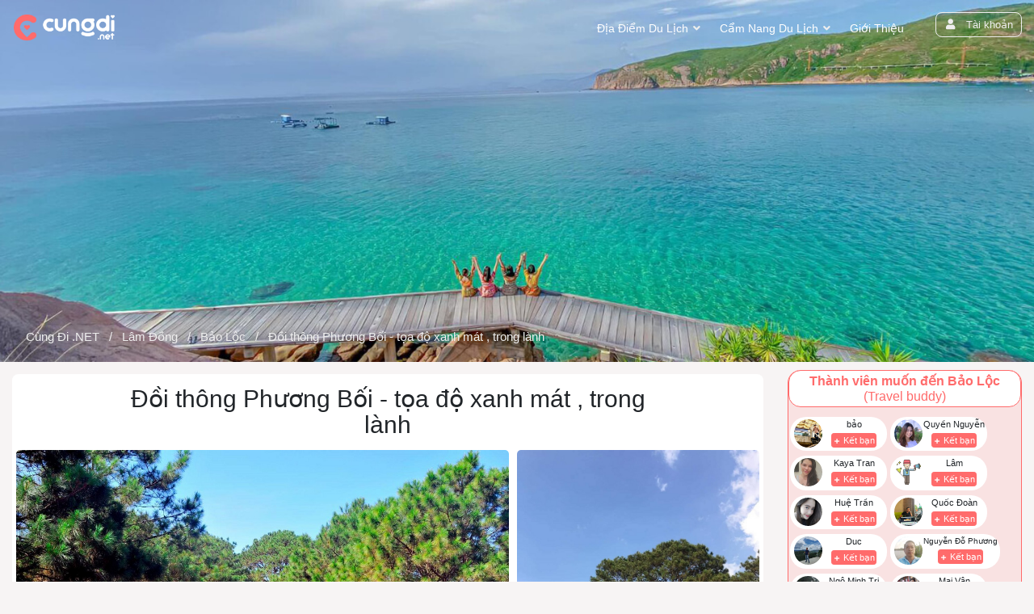

--- FILE ---
content_type: text/html; charset=UTF-8
request_url: https://cungdi.net/bao-loc/doi-thong-phuong-boi-toa-do-tronh/
body_size: 24317
content:
<!DOCTYPE html>
    <html lang="vi" xmlns="http://www.w3.org/1999/xhtml" prefix="og: http://ogp.me/ns#">
    <head>
<title>Đồi thông Phương Bối - tọa độ xanh mát , trong lành</title>
<meta name="description" content="Đồi thông Phương Bối - tọa độ xanh mát , trong lành - Detail - Du lịch - https&#x3A;&#x002F;&#x002F;cungdi.net&#x002F;detail&#x002F;">
<meta name="author" content="Vndes.net">
<meta name="copyright" content="Bản Quyền thuộc về Vndes.net">
<meta name="google-adsense-account" content="ca-pub-7956716309033589">
<meta name="generator" content="Vndes.net">
<meta name="viewport" content="width=device-width, initial-scale=1">
<meta name="robots" content="index, archive, follow, noodp">
<meta name="googlebot" content="index,archive,follow,noodp">
<meta name="msnbot" content="all,index,follow">
<meta http-equiv="Content-Type" content="text/html; charset=utf-8">
<meta property="og:title" content="Đồi thông Phương Bối - tọa độ xanh mát , trong lành">
<meta property="og:type" content="article">
<meta property="og:description" content="Đồi thông Phương Bối - tọa độ xanh mát , trong lành - Detail - Du lịch - https&#x3A;&#x002F;&#x002F;cungdi.net&#x002F;detail&#x002F;">
<meta property="og:site_name" content="Cùng đi du lịch, cùng chia sẽ những khoảnh khắc đẹp, những điểm đến hấp dẫn">
<meta property="og:image" content="https://cungdi.net/uploads/travel/lam_dong/lac-vao-doi-thong-phuong-boi-bao-loc-vo-cung-tho-mong-01-1653928755.jpg">
<meta property="og:url" content="https://cungdi.net/bao-loc/doi-thong-phuong-boi-toa-do-tronh/">
<meta property="article:section" content="Bảo Lộc">
<meta property="article:published_time" content="2023-07-04T02:13:04-04:00">
<meta property="article:modified_time" content="2023-07-09T02:06:02-04:00">
<link rel="shortcut icon" href="/uploads/cungdi.gif">
<link rel="canonical" href="https://cungdi.net/bao-loc/doi-thong-phuong-boi-toa-do-tronh/">
<link rel="stylesheet" href="/themes/default/css/custom.css?t=1748057888">
<link rel="stylesheet" href="/themes/default/assets/css/animate.css?t=1748057888">
<link rel="stylesheet" href="/themes/default/assets/css/bootstrap.min.css?t=1748057888">
<link rel="stylesheet" href="/themes/default/assets/css/magnific-popup.css?t=1748057888">
<link rel="stylesheet" href="/themes/default/assets/css/owl.carousel.min.css?t=1748057888">
<link rel="stylesheet" href="/themes/default/assets/css/all.css?t=1748057888">
<link rel="stylesheet" href="/themes/default/assets/css/flaticon.css?t=1748057888">
<link rel="stylesheet" href="/themes/default/assets/css/hover-min.css?t=1748057888">
<link rel="stylesheet" href="/themes/default/assets/css/style.css?t=1748057888">
<link rel="stylesheet" href="/themes/default/assets/css/product.css?t=1748057888">
<link rel="stylesheet" href="/themes/default/assets/css/responsive.css?t=1748057888">
<link rel="stylesheet" href="/themes/default/assets/css/slick.min.css?t=1748057888">
<link rel="StyleSheet" href="/themes/default/css/users.css?t=1748057888">
<link rel="stylesheet" type="text/css"	href="/themes/default/css/jquery.metisMenu.css?t=1748057888" />
<style>
		.BodyToc {
    height: auto;
    float: right;
    display: none;
	}
.danh-sach {
    border: 2px solid #000;
    padding: 10px;
    background: #f3f3f3;
    margin-bottom: 20px;
    border-radius: 6px
}

.danh-sach .fa {
    margin-right: 10px
}

.head-danh-sach {
    background: none;
    border: none;
    width: 100%;
    font-weight: 700;
    text-transform: uppercase;
    text-align: left;
    font-size: 16px;
    padding: 5px 0
}

.js-toc {
    margin-bottom: 10px
}

ol.toc-list {
    padding-left: 20px;
    list-style-type: decimal;
    margin-bottom: 0;
    margin-bottom: 5px
}

ol.toc-list:last-child {
    margin-bottom: 0
}

ol.toc-list>li:last-child {
    margin-bottom: 0
}

ol.toc-list a {
    width: 100%;
    background: linear-gradient(to right,#ddd 50%,#f3f3f3 50%);
    background-size: 200% 100%;
    background-position: right bottom;
    transition: all.25s ease;
    padding: 3px;
    display: inline-block
}

ol.toc-list .is-active-link {
    background-position: left bottom
}

ol.toc-list>li>a {
    font-weight: 700;
    color: #000
}

ol.toc-list>li>ol.toc-list>li>a {
    font-weight: 400
}

.is-position-fixed {
    position: fixed!important;
    top: 100px;
    z-index: 99
}

.is-position-fixed .js-toc {
    height: auto!important;
   /* width: 200px!important;*/
    visibility: visible!important;
    transition: .25s;
    visibility: hidden
}

.picaso {
    transition: .25s
}

.transition--300 {
    transition: all 300ms ease-in-out
}

.btn-danh-sach-close {
    border: none;
    background: none;
    position: absolute;
    top: 13px;
    right: 0;
    width: 40px;
    padding: 0;
    display: none
}

.btn-danh-sach-show {
    position: fixed;
    top: 50px;
    font-size: 20px;
    border: 2px solid #000;
    padding: 10px;
    background: #f3f3f3;
    line-height: 1;
    border-radius: 7px;
    z-index: 9;
    display: none;
    opacity: .7;
    transform: .25s
}

.btn-danh-sach-show:hover {
    opacity: 1;
    transform: .25s
}

.is-position-fixed .btn-danh-sach-close,.is-position-fixed .btn-danh-sach-show {
    display: block
}

	a[data-fancybox="gallery"]:hover:before {
   font: normal normal normal 14px/1 FontAwesome;
    font-size: inherit;
    text-rendering: auto;
    -webkit-font-smoothing: antialiased;
    -moz-osx-font-smoothing: grayscale;
    content: "\f00e";
    position: absolute;
    font-size: 26px;
    right: 10px;
    color: #fff;
    /* font-weight: 200; */
    /* margin-top: 20px; */
    float: right;
    margin-top: : -20px;
    margin-top: 10px;
    /* padding-top: 20px; */
     -webkit-transition: all .3s ease-out;
   -o-transition: all .3s ease-out;
   transition: all .3s ease-out;
}
.col-md-8 {float: left;padding-left: 5px;padding-right: 5px;}
.col-md-4 {padding-left: 5px;padding-right: 5px;display: inline-block;margin-bottom: 10px;}
.content-diadiem img {border-radius: 5px;}
	.Catcircle {
		border-radius: 22px;
		}
	.btnwhile {
	color: #000629;
	 background-color: inherit ;
	border-color: #6c757d;
	}
	.phonean {position: relative}
	.phonean:after {position: absolute;
		right: 0;
		width: 46px;
		height: 15px;
		line-height: 20px;
		font-size: 16px;
		content: " * * * *";
		padding-left: 3px;
		top:3px;
		padding-top: 0px;
		/*background: -webkit-linear-gradient(rgba(0,0,0,0) 0%, #ffffff 100%);*/
		background: #FFF;
		z-index: 2;
		display: none;
	}
	.Catcircle {
		border-radius: 22px;
		}
	.btnwhile {
	color: #000629;
	 background-color: inherit ;
	border-color: #6c757d;
	}
	.Catcircle {
		border-radius: 22px;
		}
	.btnwhile {
	color: #000629;
	 background-color: inherit ;
	border-color: #6c757d;
	}
	.phonean {position: relative}
	.phonean:after {position: absolute;
		right: 0;
		width: 46px;
		height: 15px;
		line-height: 20px;
		font-size: 16px;
		content: " * * * *";
		padding-left: 3px;
		top:3px;
		padding-top: 0px;
		/*background: -webkit-linear-gradient(rgba(0,0,0,0) 0%, #ffffff 100%);*/
		background: #FFF;
		z-index: 2;
		display: none;
	}
	.Catcircle {
		border-radius: 22px;
		}
	.btnwhile {
	color: #000629;
	 background-color: inherit ;
	border-color: #6c757d;
	}
	.phonean {position: relative}
	.phonean:after {position: absolute;
		right: 0;
		width: 46px;
		height: 15px;
		line-height: 20px;
		font-size: 16px;
		content: " * * * *";
		padding-left: 3px;
		top:3px;
		padding-top: 0px;
		/*background: -webkit-linear-gradient(rgba(0,0,0,0) 0%, #ffffff 100%);*/
		background: #FFF;
		z-index: 2;
		display: none;
	}
	.listnews > div .card {background: #FFF;
		border-radius: 20px;
		overflow: hidden;
		padding:12px;
	}
	.listnews > div .itemimg {border-radius: 20px;}
	    .ListKeyword ul {
		        display: inline-block;
		    }
		.ListKeyword ul li{
			margin: 0 5px !important;
			    display: inline-block;
		    }
		.ListKeyword ul li a{
			color: #fff;
		    }
    </style>
	    <!-- bootstrap -->
	    <!-- magnific popup -->
	    <!-- owl carousel -->
	    <!-- fontawesome -->
	    <!-- flaticon -->
	    <!-- Hover CSS -->
	    <!-- Main Stylesheet -->
	    <!-- responsive Stylesheet -->
<!-- Google tag (gtag.js) -->
<script data-show="inline">
  window.dataLayer = window.dataLayer || [];
  function gtag(){dataLayer.push(arguments);}
  gtag('js', new Date());

  gtag('config', 'G-CEEWJ3V2V1');
</script>
    </head>
    <body class="left-sidebar">
    <noscript>
        <div class="alert alert-danger">Trình duyệt của bạn đã tắt chức năng hỗ trợ JavaScript.<br />Website chỉ làm việc khi bạn bật nó trở lại.<br />Để tham khảo cách bật JavaScript, hãy click chuột <a href="http://wiki.nukeviet.vn/support:browser:enable_javascript">vào đây</a>!</div>
    </noscript>
    <div class="headerw site-navbar-wrap">
        <!-- support bar area end -->
        <nav class="navbar navbar-area navbar-expand-lg nav-style-02">
            <div class="container nav-container political-02">
                <div class="responsive-mobile-menu col-md-2 col-lg-2 col-xs-2 col-4 p-0 order-md-1 order-1">
                    <div class="logo-wrapper">
                        <a class="logo" title="Cùng đi du lịch, cùng chia sẽ những khoảnh khắc đẹp, những điểm đến hấp dẫn" href="/"><img src="/uploads/logocungdiw.png" alt="Cùng đi du lịch, cùng chia sẽ những khoảnh khắc đẹp, những điểm đến hấp dẫn"></a>
                    </div>
                </div>
                <div class="  col-md-10 col-lg-10 col-xs-10 col-8 p-0 order-md-3  order-2" style="text-align: right">
	                <div class="navbar-collapse" id="bizcoxx_main_menu">
	                            <ul class="navbar-nav js-clone-nav d-none d-lg-block collapse ">
                        <li  class="menu-item-has-children"  class="menu-item-has-children">
            <a  href="https://cungdi.net/dia-diem-du-lich/" title="Địa điểm du lịch">  Địa điểm du lịch</a>  <ul class="sub-menu">
        <li
        >  <a href="/TP-Ho-Chi-minh/" title="TP Hồ Chí minh">TP Hồ Chí minh</a> 
    </li>
    <li
        >  <a href="/ha-noi/" title="Hà Nội">Hà Nội</a> 
    </li>
    <li
        >  <a href="/da-lat/" title="Đà Lạt">Đà Lạt</a> 
    </li>
    <li
        >  <a href="/sapa/" title="Sapa">Sapa</a> 
    </li>
    <li
        >  <a href="/phan-thiet/" title="Phan Thiết">Phan Thiết</a> 
    </li>
    <li
        >  <a href="/trang-an-ninh-binh/" title="Tràng An Ninh Bình">Tràng An Ninh Bình</a> 
    </li>
    <li
        >  <a href="/dao-phu-quy/" title="Đảo Phú Quý">Đảo Phú Quý</a> 
    </li>
    <li
        >  <a href="/moc-chau/" title="Mộc Châu">Mộc Châu</a> 
    </li>
    <li
        >  <a href="/nha-trang/" title="Nha Trang">Nha Trang</a> 
    </li>
    <li
        >  <a href="/quang-binh/" title="Quảng Bình">Quảng Bình</a> 
    </li>
    <li
        >  <a href="/ninh-thuan/" title="Ninh Thuận">Ninh Thuận</a> 
    </li>
    <li
        >  <a href="/ha-giang/" title="Hà Giang">Hà Giang</a> 
    </li>
    <li
        class="dropdown-submenu">  <a href="/lam-dong/" title="Lâm Đồng">Lâm Đồng</a>  <ul class="sub-menu">
        <li
        >  <a href="/bao-loc/" title="Bảo Lộc">Bảo Lộc</a> 
    </li>
</ul> 
    </li>
    <li
        >  <a href="https://cungdi.net/mang-den/" title="Măng Đen">Măng Đen</a> 
    </li>
    <li
        >  <a href="/phu-quoc/" title="Phú Quốc">Phú Quốc</a> 
    </li>
    <li
        >  <a href="/phu-yen/" title="Phú Yên">Phú Yên</a> 
    </li>
    <li
        >  <a href="/da-nang/" title="Đà Nẵng">Đà Nẵng</a> 
    </li>
    <li
        >  <a href="/tam-dao/" title="Tam Đảo">Tam Đảo</a> 
    </li>
    <li
        >  <a href="/hue/" title="Huế">Huế</a> 
    </li>
    <li
        >  <a href="/ba-ria-vung-tau/" title="Bà Rịa Vũng Tàu">Bà Rịa Vũng Tàu</a> 
    </li>
    <li
        >  <a href="/can-tho/" title="Cần Thơ">Cần Thơ</a> 
    </li>
    <li
        >  <a href="/quy-nhon/" title="Quy Nhơn">Quy Nhơn</a> 
    </li>
    <li
        >  <a href="/gia-lai/" title="Gia Lai">Gia Lai</a> 
    </li>
    <li
        >  <a href="/hoi-an/" title="Hội An">Hội An</a> 
    </li>
    <li
        >  <a href="/dak-lak/" title="Đăk Lăk">Đăk Lăk</a> 
    </li>
    <li
        >  <a href="/hai-phong/" title="Hải Phòng">Hải Phòng</a> 
    </li>
    <li
        >  <a href="/quang-ninh/" title="Quảng Ninh">Quảng Ninh</a> 
    </li>
    <li
        >  <a href="/cao-bang/" title="Cao Bằng">Cao Bằng</a> 
    </li>
    <li
        >  <a href="/vinh-phuc/" title="Vĩnh Phúc">Vĩnh Phúc</a> 
    </li>
    <li
        >  <a href="/son-la/" title="Sơn La">Sơn La</a> 
    </li>
    <li
        >  <a href="/dak-nong/" title="Đăk Nông">Đăk Nông</a> 
    </li>
    <li
        >  <a href="https://cungdi.net/ninh-binh/" title="Ninh Bình">Ninh Bình</a> 
    </li>
</ul> </li>
            <li  class="menu-item-has-children"  class="menu-item-has-children">
            <a  href="/blog/cam-nang-du-lich/" title="Cẩm nang du lịch">  Cẩm nang du lịch</a>  <ul class="sub-menu">
        <li
        >  <a href="/blog/da-lat/" title="Đà Lạt">Đà Lạt</a> 
    </li>
    <li
        >  <a href="/blog/tin-tuc-du-lich/" title="Tin tức du lịch">Tin tức du lịch</a> 
    </li>
    <li
        >  <a href="/blog/review-du-lich/" title="Review Du lịch">Review Du lịch</a> 
    </li>
    <li
        >  <a href="/blog/am-thuc-du-lich/" title="Ẩm thực du lịch">Ẩm thực du lịch</a> 
    </li>
</ul> </li>
            <li  >
            <a  href="/about/gioi-thieu-ve-cityexpress.html" title="Giới thiệu">  Giới thiệu</a> </li>
        </ul>
<ul>
	 <li><a href="#" class="btn v1 btdk ml-1" style="cursor: pointer !important" data-toggle="modal" data-target="#user-login-popup" title="Đăng nhập - Đăng ký" data-click="y" data-callback="recaptchareset"><i class="fa fa-user"></i> Tài khoản</a>
</ul>
	                </div>
	                <div class="d-lg-none sm-right">
                                    <a href="#" class="mobile-bar js-menu-toggle">
                                        <span class="fa fa-bars"></span>
                                    </a>
                                </div>
                </div>
                                <!--mobile-menu starts -->
                                <div class="site-mobile-menu">
                                    <div class="site-mobile-menu-header">
                                        <div class="site-mobile-menu-close  js-menu-toggle">
                                            <span class="fa fa-times"></span> </div>
                                    </div>
                                    <div class="site-mobile-menu-body"></div>
                                </div>
                                <!--mobile-menu ends-->
            </div>
        </nav>
        <!-- navbar area end -->
    </div>
    <div class="bannerhead"><div class="" style="border-radius: 0;overflow: hidden;">
<div class="headbg" style="margin-bottom: 12px;">
	<p><img alt="bg111 (1)" height="auto" src="/uploads/bg111-1.jpg" /></p>
</div>
<div class="container" style="margin-top: -150px;display: none;">
		<div class="row listnb2">
			<div class="col-md-3 col-6">
				<div>
				<a href="/users/register/?loaitk=2"><i class="fas fa-user-plus mauchinh"></i> Đăng ký <span>[MIỄN PHÍ]</span><br/>
					 <h3>HƯỚNG DẪN VIÊN DU LỊCH</h3></a>
				</div>
			</div>
			<div class="col-md-3 col-6">
				<div>
				<a href="/users/register/"><i class="fas fa-user-plus mauchinh"></i> Đăng ký <span>[MIỄN PHÍ]</span><br/>
					 <h3>GHÉP ĐÔI DU LỊCH</h3></a>
				</div>
			</div>
		</div>
	</div>
</div>
</div>
                                  <script data-show="inline"  type="application/ld+json">
	                                 {"@context":"https:\/\/schema.org","@type":"BreadcrumbList","itemListElement":[{"@type":"ListItem","position":1,"name":"E-Com","item":"https:\/\/cungdi.net"},{"@type":"ListItem","position":2,"name":"L\u00e2m \u0110\u1ed3ng","item":"\/index.php?language=vi&amp;nv=travel&amp;op=lam-dong"},{"@type":"ListItem","position":3,"name":"B\u1ea3o L\u1ed9c","item":"\/index.php?language=vi&amp;nv=travel&amp;op=bao-loc"},{"@type":"ListItem","position":4,"name":"\u0110\u1ed3i th\u00f4ng Ph\u01b0\u01a1ng B\u1ed1i - t\u1ecda \u0111\u1ed9 xanh m\u00e1t , trong l\u00e0nh","item":"\/index.php?language=vi&amp;nv=travel&amp;op=\/index.php?language=vi&amp;nv=travel&amp;op=bao-loc\/doi-thong-phuong-boi-toa-do-tronh"}]}
                                 </script>
                                <div class="bg-light-body hiddenmb" style="margin-top: -58px;margin-bottom: 10px;">
									  <div class="container">
									    <div class="align-items-center">									      
									      <div class="col-12 mt-3 mt-md-0" style="padding-left: 2px;padding-right: 2px;">
									        <nav aria-label="breadcrumb" class="breadcrumb">
									          <ul  class="breadcrumb bg-transparent p-0 m-0">
						     					<li class="breadcrumb-item">
							     					<a class="" href="/" title="CityExpress">Cùng Đi .NET</a>
							     				</li>
	                                    	                                    <li class="breadcrumb-item" >
						     					<a class="" href="/lam-dong/"  title="Lâm Đồng">Lâm Đồng</a>
								 		</li>
	                                    <li class="breadcrumb-item" >
						     					<a class="" href="/bao-loc/"  title="Bảo Lộc">Bảo Lộc</a>
								 		</li>
	                                    <li class="breadcrumb-item" >
						     					<a class="" href="/bao-loc/doi-thong-phuong-boi-toa-do-tronh/"  title="Đồi thông Phương Bối - tọa độ xanh mát , trong lành">Đồi thông Phương Bối - tọa độ xanh mát , trong lành</a>
								 		</li>
						     				</ul>
									        </nav>
									      </div>
									    </div>
									  </div>
									</div>
                  <!--<div>  
                  </div>-->

<div class="row">
	<div class="col-md-24">
	</div>
</div>
<div class="container" >
<div class="row">
	<div class="col-sm-8 col-md-9">
	<div class="width100 hiddendk" >
<div id="travel-buddy" class="text-center">
<h4 class="mauchinh tieude2" ><strong>Thành viên muốn đến Bảo Lộc</strong> (Travel buddy)</h4>

<div class="d-lg-flex1 justify-content-center1 listThanhvienden" style="margin-bottom: 10px;">
								<div class="useritem">
					<a href="/info/592/" title="">
						<div class="avatar"><img src="/uploads/users/z5795917665396_91589a05cd54612285304e7aac7251fa.jpg" width="80" style="width:35px;border-radius: 50%;" /></div>
						<div class="infouser">
						<h5 class="tvname">Duc</h5>
												<a href="javascript:;" data-uid="592"  data-title="Duc" class="BtnKB btn btn-success btn-sm" data-toggle="popover"  style="padding: 1px !important;font-size: 7px !important;"><i class="fa fa-plus"></i><span class="TextTitles"> Kết bạn</span></a>
												</div></a>
				</div>
				<div class="useritem">
					<a href="/info/347/" title="">
						<div class="avatar"><img src="/uploads/users/img_5127.jpeg" width="80" style="width:35px;border-radius: 50%;" /></div>
						<div class="infouser">
						<h5 class="tvname">bảo</h5>
												<a href="javascript:;" data-uid="347"  data-title="bảo" class="BtnKB btn btn-success btn-sm" data-toggle="popover"  style="padding: 1px !important;font-size: 7px !important;"><i class="fa fa-plus"></i><span class="TextTitles"> Kết bạn</span></a>
												</div></a>
				</div>
				<div class="useritem">
					<a href="/info/591/" title="">
						<div class="avatar"><img src="/uploads/icon/icontourguide.png" width="80" style="width:35px;border-radius: 50%;" /></div>
						<div class="infouser">
						<h5 class="tvname">Lâm</h5>
												<a href="javascript:;" data-uid="591"  data-title="Lâm" class="BtnKB btn btn-success btn-sm" data-toggle="popover"  style="padding: 1px !important;font-size: 7px !important;"><i class="fa fa-plus"></i><span class="TextTitles"> Kết bạn</span></a>
												</div></a>
				</div>
				<div class="useritem">
					<a href="/info/97/" title="">
						<div class="avatar"><img src="/uploads/users/img_20231120_064903.jpg" width="80" style="width:35px;border-radius: 50%;" /></div>
						<div class="infouser">
						<h5 class="tvname">Nguyễn Đỗ Phương</h5>
												<a href="javascript:;" data-uid="97"  data-title="Nguyễn Đỗ Phương" class="BtnKB btn btn-success btn-sm" data-toggle="popover"  style="padding: 1px !important;font-size: 7px !important;"><i class="fa fa-plus"></i><span class="TextTitles"> Kết bạn</span></a>
												</div></a>
				</div>
				<div class="useritem">
					<a href="/info/186/" title="">
						<div class="avatar"><img src="/uploads/users/img_0281.jpeg" width="80" style="width:35px;border-radius: 50%;" /></div>
						<div class="infouser">
						<h5 class="tvname">Khánh Trần</h5>
												<a href="javascript:;" data-uid="186"  data-title="Khánh Trần" class="BtnKB btn btn-success btn-sm" data-toggle="popover"  style="padding: 1px !important;font-size: 7px !important;"><i class="fa fa-plus"></i><span class="TextTitles"> Kết bạn</span></a>
												</div></a>
				</div>
				<div class="useritem">
					<a href="/info/68/" title="">
						<div class="avatar"><img src="/uploads/users/img_0598_1.jpeg" width="80" style="width:35px;border-radius: 50%;" /></div>
						<div class="infouser">
						<h5 class="tvname">Trần Hữu Giáp</h5>
												<a href="javascript:;" data-uid="68"  data-title="Trần Hữu Giáp" class="BtnKB btn btn-success btn-sm" data-toggle="popover"  style="padding: 1px !important;font-size: 7px !important;"><i class="fa fa-plus"></i><span class="TextTitles"> Kết bạn</span></a>
												</div></a>
				</div>
				<div class="useritem">
					<a href="/info/52/" title="">
						<div class="avatar"><img src="/uploads/users/img_0700.jpeg" width="80" style="width:35px;border-radius: 50%;" /></div>
						<div class="infouser">
						<h5 class="tvname">Huệ Trần</h5>
												<a href="javascript:;" data-uid="52"  data-title="Huệ Trần" class="BtnKB btn btn-success btn-sm" data-toggle="popover"  style="padding: 1px !important;font-size: 7px !important;"><i class="fa fa-plus"></i><span class="TextTitles"> Kết bạn</span></a>
												</div></a>
				</div>
				<div class="useritem">
					<a href="/info/1/" title="">
						<div class="avatar"><img src="/uploads/users/302191723_6043535015675118_3247479867911943021_n.jpg" width="80" style="width:35px;border-radius: 50%;" /></div>
						<div class="infouser">
						<h5 class="tvname">Quốc Đoàn</h5>
												<a href="javascript:;" data-uid="1"  data-title="Quốc Đoàn" class="BtnKB btn btn-success btn-sm" data-toggle="popover"  style="padding: 1px !important;font-size: 7px !important;"><i class="fa fa-plus"></i><span class="TextTitles"> Kết bạn</span></a>
												</div></a>
				</div>
				<div class="useritem">
					<a href="/info/220/" title="">
						<div class="avatar"><img src="/uploads/users/_721070f9-520c-445e-aac9-f776dcd34616.jpg" width="80" style="width:35px;border-radius: 50%;" /></div>
						<div class="infouser">
						<h5 class="tvname">Trần Nhật Chương</h5>
												<a href="javascript:;" data-uid="220"  data-title="Trần Nhật Chương" class="BtnKB btn btn-success btn-sm" data-toggle="popover"  style="padding: 1px !important;font-size: 7px !important;"><i class="fa fa-plus"></i><span class="TextTitles"> Kết bạn</span></a>
												</div></a>
				</div>
				<div class="useritem">
					<a href="/info/133/" title="">
						<div class="avatar"><img src="/uploads/users/2f5019ae-8d0a-473c-9e9f-325962efab4f.jpeg" width="80" style="width:35px;border-radius: 50%;" /></div>
						<div class="infouser">
						<h5 class="tvname">Rô</h5>
												<a href="javascript:;" data-uid="133"  data-title="Rô" class="BtnKB btn btn-success btn-sm" data-toggle="popover"  style="padding: 1px !important;font-size: 7px !important;"><i class="fa fa-plus"></i><span class="TextTitles"> Kết bạn</span></a>
												</div></a>
				</div>
				<div class="clearfix"></div>
</div>
<a class="xemthem BtnAddXemthem" style="padding: 4px 15px;font-size: 15px;" href="javascript:;" onclick="Toimuonden(8,72)"><i class="fas fa-sign-in-alt"></i> Tôi cũng muốn đến đây</a>
</div>
</div>

<div class="img-bg-info">
	<div id="news-bodyhtml" class="content-diadiem">
		<h1 style="text-align: center;font-weight: 200;">Đồi thông Phương Bối - tọa độ xanh mát , trong lành</h1>
		<div class="clearfix" style="margin-bottom: 20px;">
		<div class="col-md-8">
			<img style="margin-bottom: 10px;" src="/uploads/travel/lam_dong/lac-vao-doi-thong-phuong-boi-bao-loc-vo-cung-tho-mong-01-1653928755.jpg" alt="Đồi thông Phương Bối - tọa độ xanh mát , trong lành"/>
		</div>
		<div class="col-md-4"><img src="/uploads/travel/lam_dong/doi_thong_phuong_boi_3.jpg" alt="Đồi thông Phương Bối - tọa độ xanh mát , trong lành"/></div>
		<!-- 
		<div class="col-md-4"><img src="/uploads/travel/lam_dong/doi_thong_phuong_boi_3.jpg" alt="Đồi thông Phương Bối - tọa độ xanh mát , trong lành"/></div>
		 -->
		<div class="col-md-4"><img src="/uploads/travel/lam_dong/doi-thong-phuong-boi-2.jpg" alt="Đồi thông Phương Bối - tọa độ xanh mát , trong lành"/></div>
		<!-- 
		<div class="col-md-4"><img src="/uploads/travel/lam_dong/doi-thong-phuong-boi-2.jpg" alt="Đồi thông Phương Bối - tọa độ xanh mát , trong lành"/></div>
		 -->
		</div>
		<div class="col-md-12">
			<div class="linkmap"><i class="fas fa-map-marked-alt mauchinh"></i> Link google map: <a href=" https://goo.gl/maps/Ymeofw56xeWq5SWW7">  https://goo.gl/maps/Ymeofw56xeWq5SWW7</a><br/>
			</div>
			<p>Giá: 0</p>
			<div class="clearfix"></div>
					<div class="width100" style="margin-bottom: 30px;">
					<div class="clearfix"></div>
					</div>
		<!--<p></p>-->
	<p>So với một Đà Lạt phát triển mạnh mẽ về du lịch, Bảo Lộc như một nàng thiếu nữ của miền sơn cước xa xôi. Thành phố này nằm giữa Sài Gòn và&nbsp;<em><strong>Đà Lạt</strong></em>. Ấy thế mà nhiều người đã vội lướt qua mà quên rằng nơi đây cũng đẹp, cũng thơ lắm.&nbsp;</p>
<a href="https://dulichvietnam.com.vn/vnt_upload/news/05_2021/doi_thong_phuong_boi_1.jpg"><img alt="doi thong phuong boi 1" data-ck-zoom="yes" height="825" src="/uploads/travel/lam_dong/doi_thong_phuong_boi_1.jpg" title="đồi thông Phương Bối" width="700" /></a><br />
Bảo Lộc - thành phố xanh mát của Lâm Đồng. Ảnh:vongoccanh&nbsp;
<p>Xưa đến nay, cứ nhắc đến du lịch Lâm Đồng, người ta thường nghĩ về thành phố Đà Lạt dịu dàng, thơ mộng. Nhưng Bảo Lộc cũng đẹp đâu kém. Thật may, vài năm trở lại đây, Bảo Lộc được nhiều người biết đến hơn. Từ đó, dân tình tìm kiếm những&nbsp;<em>điểm đến ở Bảo Lộc</em>&nbsp;để check in, khám phá.</p>

<p>Bảo Lộc có gì nhỉ? Có lẽ là những đồi chè xanh tít tắp, là những nương cà phê, là những cung đường rộng thênh thang giữa đất trời. Còn nữa, Bảo Lộc còn&nbsp;<strong>đồi thông Phương Bối</strong>&nbsp;– một điểm đến đẹp, nhưng còn ít người biết đến.&nbsp;<br />
&nbsp;</p>
<a href="https://dulichvietnam.com.vn/vnt_upload/news/05_2021/doi_thong_phuong_boi_2.jpg"><img alt="doi thong phuong boi 2" data-ck-zoom="yes" height="875" src="/uploads/travel/lam_dong/doi_thong_phuong_boi_2.jpg" title="đồi thông Phương Bối" width="700" /></a><br />
Phương Bối là đồi thông&nbsp;nằm ở đoạn đầu đèo Bảo Lộc. Ảnh:k_chi2501<br />
Đồi thông này nằm ở vị trí đầu đèo Bảo Lộc, thuộc địa bàn thôn 2, phường Lộc Châu, thành phố&nbsp;<em><strong>Bảo Lộc</strong></em>. Để đến được đây, có lẽ du khách đi theo đường Lê Thị Riêng, kết hợp sử dụng thêm Google Maps và hỏi thăm người dân địa phương.&nbsp;

<h2><br />
Đồi thông xanh gắn liền với 2 vị thiền sư nổi tiếng</h2>

<p>Không chỉ là một&nbsp;<u><em><strong>đồi thông đẹp ở Tây Nguyên</strong></em>,</u>&nbsp;rừng thông Phương Bối còn gắn liền với hình ảnh 2 vị thiền sư Thích Nhất Hạnh và Thích Thanh Từ. Ngày nay, ngoài bìa rừng vẫn còn cái am cũ, khu trung tâm đồi thông vẫn còn cái cốc xưa mà 2 nhà sư từng tu hành.&nbsp;<br />
&nbsp;</p>
<a href="https://dulichvietnam.com.vn/vnt_upload/news/05_2021/doi_thong_phuong_boi_3.jpg"><img alt="doi thong phuong boi 3" data-ck-zoom="yes" height="874" src="/uploads/travel/lam_dong/doi_thong_phuong_boi_3_1.jpg" title="đồi thông Phương Bối" width="700" /></a><br />
Đồi thông này từng là nơi thiền sư Thích Nhất Hạnh và Thích Thanh Từ tu tập. Ảnh:&nbsp;tdhai
<p>Xưa kia, thiền sư Thích Nhất Hạnh từng thổ lộ rằng đồi thông Phương Bối là chốn cội nguồn tâm linh. Đó là nơi mà ông nghĩ ra con đường tu hành, pháp môn của mình. Trong khi đó, thiền sư Thích Thanh Từ cũng thừa nhận rằng nơi đây đã giúp ông tìm cho ra con đường về Phật giáo pháp môn đúng nghĩa.<br />
&nbsp;</p>
<a href="https://dulichvietnam.com.vn/vnt_upload/news/05_2021/doi_thong_phuong_boi_4.jpg"><img alt="doi thong phuong boi 4" data-ck-zoom="yes" height="875" src="/uploads/travel/lam_dong/doi_thong_phuong_boi_4.jpg" title="đồi thông Phương Bối" width="700" /></a><br />
Ngọn đồi xanh mướt, an nhiên. Ảnh:&nbsp;miaphan9899
<p>Ngày nay, dù hai vị thiền sư đã không còn tu hành tại đây nhưng khung cảnh bình yên, an nhiên vẫn hiện hữu trên đồi thông. Nơi này vì không có quá nhiều người biết đến, vì không đón đông đảo du khách nên lúc nào cũng giữ được vẻ đẹp ban sơ, trong lành. Có dịp&nbsp;<em><strong>du lịch Bảo Lộc</strong></em>, bạn nhớ ghé đồi thông để cảm nhận nét đẹp thanh bình này.&nbsp;</p>

<h2>Thử một ngày đến đồi thông Phương Bối tìm sự bình an</h2>

<p>Ngày nay, đồi thông này là điểm đến ở&nbsp;Bảo Lộc&nbsp;được nhiều bạn trẻ yêu thích. Ngọn đồi xanh mướt những hàng thông cao cao. Bên dưới mặt đất là những trảng cỏ xanh rì, là con đường mòn nhỏ dẫn sâu lên đỉnh đồi.&nbsp;<br />
&nbsp;</p>
<a href="https://dulichvietnam.com.vn/vnt_upload/news/05_2021/doi_thong_phuong_boi_5.jpg"><img alt="doi thong phuong boi 5" data-ck-zoom="yes" height="525" src="/uploads/travel/lam_dong/doi_thong_phuong_boi_5.jpg" title="đồi thông Phương Bối" width="700" /></a><br />
Những hàng thông già xanh mướt trên rừng&nbsp;thông Phương Bối. Ảnh:kulbuddhabag
<p>Thông trên đồi được trồng không quá dày đặc nhưng vẫn đủ che bóng mát. Nắng vàng lên cao, chiếu rọi từng tia nắng nhỏ qua tán lá, càng làm cho bức tranh thiên nhiên thêm phần thi vị. Ai đến với&nbsp;<strong>đồi thông Phương Bối&nbsp;</strong>có lẽ đều cảm nhận được sự nhẹ nhàng, trong trẻo.&nbsp;<br />
&nbsp;</p>
<a href="https://dulichvietnam.com.vn/vnt_upload/news/05_2021/doi_thong_phuong_boi_6.jpg"><img alt="doi thong phuong boi 6" data-ck-zoom="yes" height="699" src="/uploads/travel/lam_dong/doi_thong_phuong_boi_6.jpg" title="đồi thông Phương Bối" width="700" /></a><br />
Cảnh vật trong lành ở Phương Bối. Ảnh:tin_media
<p>Ở Việt Nam, có rất nhiều đồi thông và rừng thông đẹp. Có lẽ so với những đồi thông lớn của Đà Lạt, của Mộc Châu,… Phương Bối không hùng vĩ bằng.</p>

<p>Nhưng nếu so về vẻ đẹp thơ mộng, an lành thì nơi đây chẳng kém. Không cần phải có thêm những ngôi nhà gỗ, không cần phải có homestay, tự bản thân đồi thông đã đẹp một cách riêng biệt.&nbsp;<br />
&nbsp;</p>
<a href="https://dulichvietnam.com.vn/vnt_upload/news/05_2021/doi_thong_phuong_boi_7.jpg"><img alt="doi thong phuong boi 7" data-ck-zoom="yes" height="700" src="/uploads/travel/lam_dong/doi_thong_phuong_boi_7.jpg" title="đồi thông Phương Bối" width="700" /></a><br />
Nơi này trong trẻo, hoang sơ, thích hợp để đi dã ngoại. Ảnh:phuonganh05_
<p>Đến thăm&nbsp;Phương Bối, bạn hãy để tâm hồn mình lắng đọng. Cứ men theo những con đường mòn, cứ len lỏi vào bên trong những hàng thông xanh. Bạn sẽ thấy khung cảnh tươi mát, nhẹ nhàng tựa như một khu vườn nhỏ trong truyện cổ tích.&nbsp;</p>

<p>Chẳng có gì ngoài những hàng thông già, chẳng có gì ngoài những trảng cỏ tốt tươi. Ấy vậy mà đồi thông mang lại sức hút rất riêng, ít nơi nào có được. Ghé thăm đồi thông, bạn có thể thỏa thích sống ảo mà không lo dính người như những đồi thông ở Đà Lạt.&nbsp;<br />
&nbsp;</p>
<a href="https://dulichvietnam.com.vn/vnt_upload/news/05_2021/doi_thong_phuong_boi_8.jpg"><img alt="doi thong phuong boi 8" data-ck-zoom="yes" height="875" src="/uploads/travel/lam_dong/doi_thong_phuong_boi_8.jpg" title="đồi thông Phương Bối" width="700" /></a><br />
Vẻ đẹp của đồi thông vào một ngày đầy nắng. Ảnh:&nbsp;true_communion
<p>Bạn có thể đến đây để chụp một bộ ảnh kiểu “thanh xuân”, kiểu “nàng thơ” hoặc chụp ảnh kỷ yếu, ảnh lưu niệm cùng bạn bè, người ấy. Hoặc nếu có nhiều thời gian, bạn hãy mang theo lều, bạt để dã ngoại, tổ chức một bữa tiệc nho nhỏ ở nơi này. Không gian đồi thông vừa mát mẻ, vừa sạch sẽ, rất lý tưởng để “chill” vào những ngày cuối tuần.&nbsp;<br />
&nbsp;</p>
<a href="https://dulichvietnam.com.vn/vnt_upload/news/05_2021/doi_thong_phuong_boi_9.jpg"><img alt="doi thong phuong boi 9" data-ck-zoom="yes" height="874" src="/uploads/travel/lam_dong/doi_thong_phuong_boi_9.jpg" title="đồi thông Phương Bối" width="700" /></a><br />
Nơi này thích hợp để đi picnic, chụp choẹt sống ảo. Ảnh:_thuyrngan_
<p>Theo&nbsp;<em><strong>kinh nghiệm đi Bảo Lộc</strong></em>&nbsp;của cư dân bản địa, du khách nên ghé đồi thông vào buổi sáng sẽ đẹp hơn. Lúc này, nắng vừa lên giúp ảnh chụp đẹp hơn với khoảnh khắc tia nắng vàng xuyên qua kẽ lá. Nắng sớm chỉ ấm chứ không nóng và gay gắt như buổi trưa và chiều, giúp bạn có thể thoải mái vui chơi, khám phá đồi thông.&nbsp;<br />
&nbsp;</p>
<a href="https://dulichvietnam.com.vn/vnt_upload/news/05_2021/doi_thong_phuong_boi_10.jpg"><img alt="doi thong phuong boi 10" data-ck-zoom="yes" height="875" src="/uploads/travel/lam_dong/doi_thong_phuong_boi_10.jpg" title="đồi thông Phương Bối" width="700" /></a><br />
Bao trùm lấy đồi thông là sự bình yên, thư thái. Ảnh:Trang Thu
<p>Để có ảnh check in đẹp, bạn đừng quên chọn trang phục đẹp và hài hòa với cảnh sắc đồi thông. Các chàng trai có thể diện áo sơ mi, áo phông kết hợp quần jean để có vẻ ngoài trẻ trung, nam tính. Các cô gái có thể mặc váy áo vintage, trang phục kiểu ngọt ngào, nữ tính để dễ dàng tạo dáng.&nbsp;<br />
&nbsp;</p>
<a href="https://dulichvietnam.com.vn/vnt_upload/news/05_2021/doi_thong_phuong_boi_11.jpg"><img alt="doi thong phuong boi 11" data-ck-zoom="yes" height="525" src="/uploads/travel/lam_dong/doi_thong_phuong_boi_11.jpg" title="đồi thông Phương Bối" width="700" /></a><br />
Căn nhà nhỏ giữa đồi thông xanh. Ảnh:FB Đồi Thông Phương Bối
<p>Thật ra,&nbsp;<strong>đồi thông Phương Bối&nbsp;</strong>vốn đã đẹp, đã thơ nên bạn chỉ cần đi cùng người bạn chụp ảnh có tâm thì chắc chắn sẽ có ảnh xịn mang về. Lưu ý, dù đến đây chụp ảnh hay dã ngoại, bạn cũng nên giữ gìn về sinh, không vứt rác để bảo vệ đồi thông luôn sạch đẹp.&nbsp;<br />
&nbsp;</p>
<a href="https://dulichvietnam.com.vn/vnt_upload/news/05_2021/doi_thong_phuong_boi_12.jpg"><img alt="doi thong phuong boi 12" data-ck-zoom="yes" height="466" src="/uploads/travel/lam_dong/doi_thong_phuong_boi_12.jpg" title="đồi thông Phương Bối" width="700" /></a><br />
Đi Bảo Lộc, bạn nhớ ghé thăm đồi thông Phương Bối. Ảnh: Người lao động
<p>Ngày nay, Bảo Lộc đã dần khẳng định vị thế trên bản đồ du lịch của tỉnh. Thành phố này có lợi thế là gần Sài Gòn, thích hợp với những chuyến đi ngắn 1 – 2 ngày. Bất chợt một ngày nào thấy chông chênh, bạn hãy thử đến đây để tìm lại cho mình cảm giác bình yên.&nbsp;</p>
		<div class="panel panel-default panel-product-keywords">
		<div class="panel-body">
			<div class="keywords">
								<a title="Đồi thông Lâm Đồng" href="/diem-den/doi-thong-lam-dong/" rel="dofollow"><em>Đồi thông Lâm Đồng</em></a>, 
				<a title="Đồi thông Bảo Lộc" href="/diem-den/doi-thong-bao-loc/" rel="dofollow"><em>Đồi thông Bảo Lộc</em></a>
			</div>
		</div>
	</div>
		</div>
	</div>
</div>
<div class="d-lg-flex justify-content-center" style="margin-top: 8px;">
					<a class="btn btn-secondary btnwhile mb-2 mr-1 Catcircle " href="/bao-loc/diem-checkin-dep/" title="Điểm checkin Đẹp">Điểm checkin Đẹp</a>
					<a class="btn btn-secondary btnwhile mb-2 mr-1 Catcircle " href="/bao-loc/quan-an/" title="Quán Ăn">Quán Ăn</a>
					<a class="btn btn-secondary btnwhile mb-2 mr-1 Catcircle " href="/bao-loc/quan-cafe/" title="Quán Cafe">Quán Cafe</a>
</div>
<div class="section-title brand padding-bottom-10 container">
                        <h4 class="title">Thành viên mới nhất</h4>
                    </div>
<div class="text-center" style="margin-bottom: 22px;">

<div class="d-lg-flex1 justify-content-center1" style="margin-bottom: 10px;">
							<div class="useritem">
					<a href="/info/604/" title="">
						<div class="avatar"><img src="/uploads/users/img_3725.jpeg" width="80" style="width:35px;border-radius: 50%;" /></div>
						<div class="infouser">
						<h5>Mạnh252</h5>
						</div></a>
				</div>
				<div class="useritem">
					<a href="/info/603/" title="">
						<div class="avatar"><img src="/uploads/icon/icontourguide.png" width="80" style="width:35px;border-radius: 50%;" /></div>
						<div class="infouser">
						<h5>Mai Phương</h5>
						</div></a>
				</div>
				<div class="useritem">
					<a href="/info/602/" title="">
						<div class="avatar"><img src="/uploads/icon/icontourguide.png" width="80" style="width:35px;border-radius: 50%;" /></div>
						<div class="infouser">
						<h5>babitradaooo</h5>
						</div></a>
				</div>
				<div class="useritem">
					<a href="/info/601/" title="">
						<div class="avatar"><img src="/uploads/users/nguyenthanhquy-str.jpg" width="80" style="width:35px;border-radius: 50%;" /></div>
						<div class="infouser">
						<h5>Thanh Quy</h5>
						</div></a>
				</div>
				<div class="useritem">
					<a href="/info/600/" title="">
						<div class="avatar"><img src="/uploads/users/inbound7407659215182872389.jpg" width="80" style="width:35px;border-radius: 50%;" /></div>
						<div class="infouser">
						<h5>Trần Tiến Vương</h5>
						</div></a>
				</div>
				<div class="useritem">
					<a href="/info/599/" title="">
						<div class="avatar"><img src="/uploads/users/img_0625.jpeg" width="80" style="width:35px;border-radius: 50%;" /></div>
						<div class="infouser">
						<h5>P.N.SON</h5>
						</div></a>
				</div>
				<div class="useritem">
					<a href="/info/598/" title="">
						<div class="avatar"><img src="/uploads/icon/icontourguide.png" width="80" style="width:35px;border-radius: 50%;" /></div>
						<div class="infouser">
						<h5>Linh</h5>
						</div></a>
				</div>
				<div class="useritem">
					<a href="/info/597/" title="">
						<div class="avatar"><img src="/uploads/icon/icontourguide.png" width="80" style="width:35px;border-radius: 50%;" /></div>
						<div class="infouser">
						<h5>Đăng Xuân</h5>
						</div></a>
				</div>
				<div class="useritem">
					<a href="/info/596/" title="">
						<div class="avatar"><img src="/uploads/icon/icontourguide.png" width="80" style="width:35px;border-radius: 50%;" /></div>
						<div class="infouser">
						<h5>Bùi Nguyễn Đức Hiếu</h5>
						</div></a>
				</div>
				<div class="useritem">
					<a href="/info/595/" title="">
						<div class="avatar"><img src="/uploads/icon/icontourguide.png" width="80" style="width:35px;border-radius: 50%;" /></div>
						<div class="infouser">
						<h5>Tony Nguyen</h5>
						</div></a>
				</div>
				<div class="useritem">
					<a href="/info/594/" title="">
						<div class="avatar"><img src="/uploads/icon/icontourguide.png" width="80" style="width:35px;border-radius: 50%;" /></div>
						<div class="infouser">
						<h5>Ngân</h5>
						</div></a>
				</div>
				<div class="useritem">
					<a href="/info/593/" title="">
						<div class="avatar"><img src="/uploads/users/img_20251012_215642.jpg" width="80" style="width:35px;border-radius: 50%;" /></div>
						<div class="infouser">
						<h5>Đào Văn Long</h5>
						</div></a>
				</div>
				<div class="useritem">
					<a href="/info/592/" title="">
						<div class="avatar"><img src="/uploads/users/z5795917665396_91589a05cd54612285304e7aac7251fa.jpg" width="80" style="width:35px;border-radius: 50%;" /></div>
						<div class="infouser">
						<h5>Duc</h5>
						</div></a>
				</div>
				<div class="useritem">
					<a href="/info/591/" title="">
						<div class="avatar"><img src="/uploads/icon/icontourguide.png" width="80" style="width:35px;border-radius: 50%;" /></div>
						<div class="infouser">
						<h5>Lâm</h5>
						</div></a>
				</div>
				<div class="useritem">
					<a href="/info/590/" title="">
						<div class="avatar"><img src="/uploads/users/img_0158_1.jpeg" width="80" style="width:35px;border-radius: 50%;" /></div>
						<div class="infouser">
						<h5>Trần Hưng</h5>
						</div></a>
				</div>
				<div class="useritem">
					<a href="/info/588/" title="">
						<div class="avatar"><img src="/uploads/users/img_20251130_131805_608.jpg" width="80" style="width:35px;border-radius: 50%;" /></div>
						<div class="infouser">
						<h5>Kenny 87</h5>
						</div></a>
				</div>
				<div class="useritem">
					<a href="/info/587/" title="">
						<div class="avatar"><img src="/uploads/users/fb_img_1764626938914.jpg" width="80" style="width:35px;border-radius: 50%;" /></div>
						<div class="infouser">
						<h5>Lê Sơn</h5>
						</div></a>
				</div>
				<div class="useritem">
					<a href="/info/586/" title="">
						<div class="avatar"><img src="/uploads/users/inbound4913142061681445973.jpg" width="80" style="width:35px;border-radius: 50%;" /></div>
						<div class="infouser">
						<h5>Tung</h5>
						</div></a>
				</div>
				<div class="useritem">
					<a href="/info/585/" title="">
						<div class="avatar"><img src="/uploads/icon/icontourguide.png" width="80" style="width:35px;border-radius: 50%;" /></div>
						<div class="infouser">
						<h5>Mr VT</h5>
						</div></a>
				</div>
				<div class="useritem">
					<a href="/info/584/" title="">
						<div class="avatar"><img src="/uploads/users/metadatajsc.jpg" width="80" style="width:35px;border-radius: 50%;" /></div>
						<div class="infouser">
						<h5>Chi Thanh</h5>
						</div></a>
				</div>
				<div class="useritem">
					<a href="/info/583/" title="">
						<div class="avatar"><img src="/uploads/icon/icontourguide.png" width="80" style="width:35px;border-radius: 50%;" /></div>
						<div class="infouser">
						<h5>đăng khoa</h5>
						</div></a>
				</div>
				<div class="useritem">
					<a href="/info/582/" title="">
						<div class="avatar"><img src="/uploads/icon/icontourguide.png" width="80" style="width:35px;border-radius: 50%;" /></div>
						<div class="infouser">
						<h5>Quang Khai</h5>
						</div></a>
				</div>
				<div class="useritem">
					<a href="/info/581/" title="">
						<div class="avatar"><img src="/uploads/users/img_5102.jpeg" width="80" style="width:35px;border-radius: 50%;" /></div>
						<div class="infouser">
						<h5>Huy</h5>
						</div></a>
				</div>
				<div class="useritem">
					<a href="/info/580/" title="">
						<div class="avatar"><img src="/uploads/users/fb_img_1759414887906.jpg" width="80" style="width:35px;border-radius: 50%;" /></div>
						<div class="infouser">
						<h5>gaugia92</h5>
						</div></a>
				</div>
				<div class="useritem">
					<a href="/info/579/" title="">
						<div class="avatar"><img src="/uploads/users/87896813_107475467524007_4432836072619114496_n.jpg" width="80" style="width:35px;border-radius: 50%;" /></div>
						<div class="infouser">
						<h5>BenCT</h5>
						</div></a>
				</div>
				<div class="useritem">
					<a href="/info/578/" title="">
						<div class="avatar"><img src="/uploads/icon/icontourguide.png" width="80" style="width:35px;border-radius: 50%;" /></div>
						<div class="infouser">
						<h5>Buihoa</h5>
						</div></a>
				</div>
				<div class="useritem">
					<a href="/info/577/" title="">
						<div class="avatar"><img src="/uploads/users/img_1516.jpeg" width="80" style="width:35px;border-radius: 50%;" /></div>
						<div class="infouser">
						<h5>Thuan7up</h5>
						</div></a>
				</div>
				<div class="useritem">
					<a href="/info/576/" title="">
						<div class="avatar"><img src="/uploads/users/vulong00a.png" width="80" style="width:35px;border-radius: 50%;" /></div>
						<div class="infouser">
						<h5>Vũ hai</h5>
						</div></a>
				</div>
				<div class="useritem">
					<a href="/info/574/" title="">
						<div class="avatar"><img src="/uploads/icon/icontourguide.png" width="80" style="width:35px;border-radius: 50%;" /></div>
						<div class="infouser">
						<h5>DT99</h5>
						</div></a>
				</div>
				<div class="useritem">
					<a href="/info/573/" title="">
						<div class="avatar"><img src="/uploads/icon/icontourguide.png" width="80" style="width:35px;border-radius: 50%;" /></div>
						<div class="infouser">
						<h5>Duc</h5>
						</div></a>
				</div>
				<div class="useritem">
					<a href="/info/571/" title="">
						<div class="avatar"><img src="/uploads/users/nakhoa4004.png" width="80" style="width:35px;border-radius: 50%;" /></div>
						<div class="infouser">
						<h5>Nguyễn Anh</h5>
						</div></a>
				</div>
				<div class="useritem">
					<a href="/info/570/" title="">
						<div class="avatar"><img src="/uploads/icon/icontourguide.png" width="80" style="width:35px;border-radius: 50%;" /></div>
						<div class="infouser">
						<h5>NATSG</h5>
						</div></a>
				</div>
				<div class="useritem">
					<a href="/info/569/" title="">
						<div class="avatar"><img src="/uploads/users/img_9076.jpeg" width="80" style="width:35px;border-radius: 50%;" /></div>
						<div class="infouser">
						<h5>Kien</h5>
						</div></a>
				</div>
				<div class="useritem">
					<a href="/info/568/" title="">
						<div class="avatar"><img src="/uploads/icon/icontourguide.png" width="80" style="width:35px;border-radius: 50%;" /></div>
						<div class="infouser">
						<h5>Ni</h5>
						</div></a>
				</div>
				<div class="useritem">
					<a href="/info/567/" title="">
						<div class="avatar"><img src="/uploads/users/yennhii06072006.jpg" width="80" style="width:35px;border-radius: 50%;" /></div>
						<div class="infouser">
						<h5>Nhi</h5>
						</div></a>
				</div>
				<div class="clearfix"></div>
</div>

<div class="clearfix" style="margin-bottom: 12px;"></div>
</div>
	</div>
	<div class="col-sm-4 col-md-3 cotphai">
		<div class="width100" >
<div id="travel-buddy" class="text-center">
<h4 class="mauchinh tieude2" ><strong>Thành viên muốn đến Bảo Lộc</strong> (Travel buddy)</h4>

<div class="d-lg-flex1 justify-content-center1 listThanhvienden" style="margin-bottom: 10px;">
								<div class="useritem">
					<a href="/info/347/" title="">
						<div class="avatar"><img src="/uploads/users/img_5127.jpeg" width="80" style="width:35px;border-radius: 50%;" /></div>
						<div class="infouser">
						<h5 class="tvname">bảo</h5>
												<a href="javascript:;" data-uid="347"  data-title="bảo" class="BtnKB btn btn-success btn-sm" data-toggle="popover"  style="padding: 1px !important;font-size: 7px !important;"><i class="fa fa-plus"></i><span class="TextTitles"> Kết bạn</span></a>
												</div></a>
				</div>
				<div class="useritem">
					<a href="/info/61/" title="">
						<div class="avatar"><img src="/uploads/users/img_0712.jpeg" width="80" style="width:35px;border-radius: 50%;" /></div>
						<div class="infouser">
						<h5 class="tvname">Quyền Nguyễn</h5>
												<a href="javascript:;" data-uid="61"  data-title="Quyền Nguyễn" class="BtnKB btn btn-success btn-sm" data-toggle="popover"  style="padding: 1px !important;font-size: 7px !important;"><i class="fa fa-plus"></i><span class="TextTitles"> Kết bạn</span></a>
												</div></a>
				</div>
				<div class="useritem">
					<a href="/info/147/" title="">
						<div class="avatar"><img src="/uploads/users/inbound3147946884663494040.jpg" width="80" style="width:35px;border-radius: 50%;" /></div>
						<div class="infouser">
						<h5 class="tvname">Kaya Tran</h5>
												<a href="javascript:;" data-uid="147"  data-title="Kaya Tran" class="BtnKB btn btn-success btn-sm" data-toggle="popover"  style="padding: 1px !important;font-size: 7px !important;"><i class="fa fa-plus"></i><span class="TextTitles"> Kết bạn</span></a>
												</div></a>
				</div>
				<div class="useritem">
					<a href="/info/591/" title="">
						<div class="avatar"><img src="/uploads/icon/icontourguide.png" width="80" style="width:35px;border-radius: 50%;" /></div>
						<div class="infouser">
						<h5 class="tvname">Lâm</h5>
												<a href="javascript:;" data-uid="591"  data-title="Lâm" class="BtnKB btn btn-success btn-sm" data-toggle="popover"  style="padding: 1px !important;font-size: 7px !important;"><i class="fa fa-plus"></i><span class="TextTitles"> Kết bạn</span></a>
												</div></a>
				</div>
				<div class="useritem">
					<a href="/info/52/" title="">
						<div class="avatar"><img src="/uploads/users/img_0700.jpeg" width="80" style="width:35px;border-radius: 50%;" /></div>
						<div class="infouser">
						<h5 class="tvname">Huệ Trần</h5>
												<a href="javascript:;" data-uid="52"  data-title="Huệ Trần" class="BtnKB btn btn-success btn-sm" data-toggle="popover"  style="padding: 1px !important;font-size: 7px !important;"><i class="fa fa-plus"></i><span class="TextTitles"> Kết bạn</span></a>
												</div></a>
				</div>
				<div class="useritem">
					<a href="/info/1/" title="">
						<div class="avatar"><img src="/uploads/users/302191723_6043535015675118_3247479867911943021_n.jpg" width="80" style="width:35px;border-radius: 50%;" /></div>
						<div class="infouser">
						<h5 class="tvname">Quốc Đoàn</h5>
												<a href="javascript:;" data-uid="1"  data-title="Quốc Đoàn" class="BtnKB btn btn-success btn-sm" data-toggle="popover"  style="padding: 1px !important;font-size: 7px !important;"><i class="fa fa-plus"></i><span class="TextTitles"> Kết bạn</span></a>
												</div></a>
				</div>
				<div class="useritem">
					<a href="/info/592/" title="">
						<div class="avatar"><img src="/uploads/users/z5795917665396_91589a05cd54612285304e7aac7251fa.jpg" width="80" style="width:35px;border-radius: 50%;" /></div>
						<div class="infouser">
						<h5 class="tvname">Duc</h5>
												<a href="javascript:;" data-uid="592"  data-title="Duc" class="BtnKB btn btn-success btn-sm" data-toggle="popover"  style="padding: 1px !important;font-size: 7px !important;"><i class="fa fa-plus"></i><span class="TextTitles"> Kết bạn</span></a>
												</div></a>
				</div>
				<div class="useritem">
					<a href="/info/97/" title="">
						<div class="avatar"><img src="/uploads/users/img_20231120_064903.jpg" width="80" style="width:35px;border-radius: 50%;" /></div>
						<div class="infouser">
						<h5 class="tvname">Nguyễn Đỗ Phương</h5>
												<a href="javascript:;" data-uid="97"  data-title="Nguyễn Đỗ Phương" class="BtnKB btn btn-success btn-sm" data-toggle="popover"  style="padding: 1px !important;font-size: 7px !important;"><i class="fa fa-plus"></i><span class="TextTitles"> Kết bạn</span></a>
												</div></a>
				</div>
				<div class="useritem">
					<a href="/info/107/" title="">
						<div class="avatar"><img src="/uploads/users/dung-truoc-thao-cam-vien-thang-9-2023.jpg" width="80" style="width:35px;border-radius: 50%;" /></div>
						<div class="infouser">
						<h5 class="tvname">Ngô Minh Tri</h5>
												<a href="javascript:;" data-uid="107"  data-title="Ngô Minh Tri" class="BtnKB btn btn-success btn-sm" data-toggle="popover"  style="padding: 1px !important;font-size: 7px !important;"><i class="fa fa-plus"></i><span class="TextTitles"> Kết bạn</span></a>
												</div></a>
				</div>
				<div class="useritem">
					<a href="/info/46/" title="">
						<div class="avatar"><img src="/uploads/users/img_0695.jpeg" width="80" style="width:35px;border-radius: 50%;" /></div>
						<div class="infouser">
						<h5 class="tvname">Mai Vân</h5>
												<a href="javascript:;" data-uid="46"  data-title="Mai Vân" class="BtnKB btn btn-success btn-sm" data-toggle="popover"  style="padding: 1px !important;font-size: 7px !important;"><i class="fa fa-plus"></i><span class="TextTitles"> Kết bạn</span></a>
												</div></a>
				</div>
				<div class="clearfix"></div>
</div>
<a class="xemthem BtnAddXemthem" style="padding: 4px 15px;font-size: 15px;" href="javascript:;" onclick="Toimuonden(8,72)"><i class="fas fa-sign-in-alt"></i> Tôi cũng muốn đến đây</a>
</div>
</div>

		<div class="section-title brand padding-bottom-10 container">
                        <h4 class="title">Bài viết liên quan</h4>
                    </div>
<div class="row listnews">
</div>

<div class="section-title brand padding-bottom-10 container">
                        <h4 class="title">Địa điểm khác cùng khu vực</h4>
                    </div>
	<div class="col-lg-12" id="services-items">
		<div class="container">
			<div class="row d-flex align-items-center">
									<div class="col-lg-3 diadiem-item">
										<div>
									<div class="imgdd">
										<img src="/assets/travel/jhgtr.jpg" alt="Check-in hồ Nam Phương – Điểm dừng chân lý tưởng cho người mê sống chậm" class="lazy w-100" />
										<span class="danhgiadd"><i class="fa fa-star"></i> 4,5</span>
									</div>
									<div class="infodd">
										<h5><a href="/bao-loc/check-in-ho-nam-phuong-diem-dung-chan-ly-tuong-cho-nguoi-me-song-cham.html" title="Check-in hồ Nam Phương – Điểm dừng chân lý tưởng cho người mê sống chậm">Check-in hồ Nam Phương – Điểm dừng chân lý tưởng cho người mê sống chậm</a></h5>
										<div><a href="/bao-loc/" class="maunhat"><em class="fas fa-map-marker-alt mauchinh"></em> Bảo Lộc</a></div>
												<!--<p>Nếu Đà Lạt làm say lòng người bằng sự lãng mạn cổ kính, thì Bảo Lộc quyến rũ bằng vẻ đẹp chân chất và mộc mạc, mà hồ Nam Phương chính là một đại diện tiêu biểu.</p>-->
									</div>
								</div>
						</div>
									<div class="col-lg-3 diadiem-item">
										<div>
									<div class="imgdd">
										<img src="/assets/travel/fghjk.jpg" alt="Thác Zenda – “Tuyệt tình cốc” giữa lòng Bảo Lộc" class="lazy w-100" />
										<span class="danhgiadd"><i class="fa fa-star"></i> 4,5</span>
									</div>
									<div class="infodd">
										<h5><a href="/bao-loc/thac-zenda-tuyet-tinh-coc-giua-long-bao-loc.html" title="Thác Zenda – “Tuyệt tình cốc” giữa lòng Bảo Lộc">Thác Zenda – “Tuyệt tình cốc” giữa lòng Bảo Lộc</a></h5>
										<div><a href="/bao-loc/" class="maunhat"><em class="fas fa-map-marker-alt mauchinh"></em> Bảo Lộc</a></div>
												<!--<p>Không ồn ào, không đông đúc, thác Zenda như một bí mật nhỏ của vùng đất cao nguyên, là nơi để bạn trốn khỏi thành thị, lắng nghe tiếng nước chảy, hít hà hương rừng và khám phá vẻ đẹp hoang sơ mà kỳ ảo.</p>-->
									</div>
								</div>
						</div>
									<div class="col-lg-3 diadiem-item">
										<div>
									<div class="imgdd">
										<img src="/assets/travel/doivouu.jpg" alt="Đồi Vô Ưu – Chốn bình yên giữa mây trời Bảo Lộc" class="lazy w-100" />
										<span class="danhgiadd"><i class="fa fa-star"></i> DOIVOUU</span>
									</div>
									<div class="infodd">
										<h5><a href="/bao-loc/doi-vo-uu-chon-binh-yen-giua-may-troi-bao-loc.html" title="Đồi Vô Ưu – Chốn bình yên giữa mây trời Bảo Lộc">Đồi Vô Ưu – Chốn bình yên giữa mây trời Bảo Lộc</a></h5>
										<div><a href="/bao-loc/" class="maunhat"><em class="fas fa-map-marker-alt mauchinh"></em> Bảo Lộc</a></div>
												<!--<p>Ẩn mình giữa vùng đồi núi xanh mướt của Bảo Lộc (Lâm Đồng), Đồi Vô Ưu đang trở thành một điểm đến được giới trẻ săn đón trong những năm gần đây.</p>-->
									</div>
								</div>
						</div>
									<div class="col-lg-3 diadiem-item">
										<div>
									<div class="imgdd">
										<img src="/assets/travel/doi-bat-up-bao-loc-1.jpg" alt="Đồi Bát Úp – Thiên Đường Săn Mây Giữa Núi Rừng Bảo Lộc" class="lazy w-100" />
										<span class="danhgiadd"><i class="fa fa-star"></i> 4,5</span>
									</div>
									<div class="infodd">
										<h5><a href="/bao-loc/doi-bat-up-thien-duong-san-may-giua-nui-rung-bao-loc.html" title="Đồi Bát Úp – Thiên Đường Săn Mây Giữa Núi Rừng Bảo Lộc">Đồi Bát Úp – Thiên Đường Săn Mây Giữa Núi Rừng Bảo Lộc</a></h5>
										<div><a href="/bao-loc/" class="maunhat"><em class="fas fa-map-marker-alt mauchinh"></em> Bảo Lộc</a></div>
												<!--<p>Nếu bạn đang tìm kiếm một địa điểm mới mẻ để hòa mình vào thiên nhiên và tận hưởng những khoảnh khắc bình yên, thì Đồi Bát Úp ở xã Đại Lào, thành phố Bảo Lộc, Lâm Đồng chính là nơi không nên bỏ lỡ.</p>-->
									</div>
								</div>
						</div>
									<div class="col-lg-3 diadiem-item">
										<div>
									<div class="imgdd">
										<img src="/assets/travel/lam_dong/327933790_7148496502.jpg" alt="Ngôi nhà hoa xác pháo - Điểm thu hút du khách tới check-in" class="lazy w-100" />
										<span class="danhgiadd"><i class="fa fa-star"></i> </span>
									</div>
									<div class="infodd">
										<h5><a href="/bao-loc/ngoi-nha-hoa-xac-phao-diem-thu-hut-du-khach-toi-check-in.html" title="Ngôi nhà hoa xác pháo - Điểm thu hút du khách tới check-in">Ngôi nhà hoa xác pháo - Điểm thu hút du khách tới check-in</a></h5>
										<div><a href="/bao-loc/" class="maunhat"><em class="fas fa-map-marker-alt mauchinh"></em> Bảo Lộc</a></div>
												<!--<p>Dịp đầu xuân, những bông hoa xác pháo nở rộ, phủ một màu cam nổi bật, rực rỡ. Ai ai đi qua cũng ghé lại nhìn ngắm, trầm trồ vì ngôi nhà đẹp tựa cổ tích.</p>-->
									</div>
								</div>
						</div>
									<div class="col-lg-3 diadiem-item">
										<div>
									<div class="imgdd">
										<img src="/assets/travel/lam_dong/386745787_897632645058698_3516424667662203362_n.jpg" alt="GM The Coffee Town - Quán cà phê trên đồi được ôm trọn bởi rừng thông" class="lazy w-100" />
										<span class="danhgiadd"><i class="fa fa-star"></i> </span>
									</div>
									<div class="infodd">
										<h5><a href="/bao-loc/gm-the-coffee-town-quan-ca-phe-tren-doi-duoc-om-tron-boi-rung-thong.html" title="GM The Coffee Town - Quán cà phê trên đồi được ôm trọn bởi rừng thông">GM The Coffee Town - Quán cà phê trên đồi được ôm trọn bởi rừng thông</a></h5>
										<div><a href="/bao-loc/" class="maunhat"><em class="fas fa-map-marker-alt mauchinh"></em> Bảo Lộc</a></div>
												<!--<p></p>-->
									</div>
								</div>
						</div>
									<div class="col-lg-3 diadiem-item">
										<div>
									<div class="imgdd">
										<img src="/assets/travel/lam_dong/404853406_902110115046501_6621703308701016419_n.jpg" alt="Trên Tầng Mây coffee - Điểm săn mây không thể bỏ qua" class="lazy w-100" />
										<span class="danhgiadd"><i class="fa fa-star"></i> 5</span>
									</div>
									<div class="infodd">
										<h5><a href="/bao-loc/tren-tang-may-coffee-diem-san-may-khong-the-bo-qua.html" title="Trên Tầng Mây coffee - Điểm săn mây không thể bỏ qua">Trên Tầng Mây coffee - Điểm săn mây không thể bỏ qua</a></h5>
										<div><a href="/bao-loc/" class="maunhat"><em class="fas fa-map-marker-alt mauchinh"></em> Bảo Lộc</a></div>
												<!--<p>Nơi để thả hồn theo gió và mây. đem đến nhưng giây phút chill, quên đi những bộn bề lo lắng.</p>-->
									</div>
								</div>
						</div>
									<div class="col-lg-3 diadiem-item">
										<div>
									<div class="imgdd">
										<img src="/assets/travel/lam_dong/380483188_327702529764368_3927257256520975591_n.jpg" alt="Bình Minh Luxury - Điểm săn mây cực đẹp tại Bảo Lộc" class="lazy w-100" />
										<span class="danhgiadd"><i class="fa fa-star"></i> </span>
									</div>
									<div class="infodd">
										<h5><a href="/bao-loc/binh-minh-luxury-diem-san-may-cuc-dep-tai-bao-loc.html" title="Bình Minh Luxury - Điểm săn mây cực đẹp tại Bảo Lộc">Bình Minh Luxury - Điểm săn mây cực đẹp tại Bảo Lộc</a></h5>
										<div><a href="/bao-loc/" class="maunhat"><em class="fas fa-map-marker-alt mauchinh"></em> Bảo Lộc</a></div>
												<!--<p></p>-->
									</div>
								</div>
						</div>
									<div class="col-lg-3 diadiem-item">
										<div>
									<div class="imgdd">
										<img src="/assets/travel/lam_dong/an-quan-banh-uot-long-ga-bao-loc-voi-huong-vi-thom-ngon-kho-cuong-3-1655118105.jpg" alt="An - Quán Bánh ướt lòng gà Bảo Lộc với hương vị thơm ngon khó cưỡng" class="lazy w-100" />
										<span class="danhgiadd"><i class="fa fa-star"></i> </span>
									</div>
									<div class="infodd">
										<h5><a href="/bao-loc/an-quan-banh-uot-long-ga-bao-loc-voi-huong-vi-thom-ngon-kho-cuong.html" title="An - Quán Bánh ướt lòng gà Bảo Lộc với hương vị thơm ngon khó cưỡng">An - Quán Bánh ướt lòng gà Bảo Lộc với hương vị thơm ngon khó cưỡng</a></h5>
										<div><a href="/bao-loc/" class="maunhat"><em class="fas fa-map-marker-alt mauchinh"></em> Bảo Lộc</a></div>
												<!--<p></p>-->
									</div>
								</div>
						</div>
									<div class="col-lg-3 diadiem-item">
										<div>
									<div class="imgdd">
										<img src="/assets/travel/lam_dong/res-beefsteak-goi-y-hoan-hao-cho-bua-toi-lang-man-tai-thanh-pho-suong-mo-3-1655025960.jpg" alt="RES Beefsteak - Gợi ý hoàn hảo cho bữa tối lãng mạn tại thành phố sương mờ" class="lazy w-100" />
										<span class="danhgiadd"><i class="fa fa-star"></i> </span>
									</div>
									<div class="infodd">
										<h5><a href="/bao-loc/res-beefsteak-goi-y-hoan-hao-cho-bua-toi-lang-man-tai-thanh-pho-suong-mo.html" title="RES Beefsteak - Gợi ý hoàn hảo cho bữa tối lãng mạn tại thành phố sương mờ">RES Beefsteak - Gợi ý hoàn hảo cho bữa tối lãng mạn tại thành phố sương mờ</a></h5>
										<div><a href="/bao-loc/" class="maunhat"><em class="fas fa-map-marker-alt mauchinh"></em> Bảo Lộc</a></div>
												<!--<p></p>-->
									</div>
								</div>
						</div>
									<div class="col-lg-3 diadiem-item">
										<div>
									<div class="imgdd">
										<img src="/assets/travel/lam_dong/pho-cao-18-voi-huong-vi-thom-ngon-khien-bao-thuc-khach-thuong-nho-2-1655023778.jpg" alt="Phở cao 18 - Hương vị thơm ngon khiến bao thực khách thương nhớ" class="lazy w-100" />
										<span class="danhgiadd"><i class="fa fa-star"></i> </span>
									</div>
									<div class="infodd">
										<h5><a href="/bao-loc/pho-cao-18-huong-vi-thom-ngon-khien-bao-thuc-khach-thuong-nho.html" title="Phở cao 18 - Hương vị thơm ngon khiến bao thực khách thương nhớ">Phở cao 18 - Hương vị thơm ngon khiến bao thực khách thương nhớ</a></h5>
										<div><a href="/bao-loc/" class="maunhat"><em class="fas fa-map-marker-alt mauchinh"></em> Bảo Lộc</a></div>
												<!--<p></p>-->
									</div>
								</div>
						</div>
									<div class="col-lg-3 diadiem-item">
										<div>
									<div class="imgdd">
										<img src="/assets/travel/lam_dong/he-quan-dia-diem-quen-thuoc-cho-nhung-tin-do-dam-me-am-thuc-mien-trung-8-1655022773.jpg" alt="Hẹ Quán - Địa điểm quen thuộc cho những tín đồ đam mê ẩm thực miền Trung" class="lazy w-100" />
										<span class="danhgiadd"><i class="fa fa-star"></i> </span>
									</div>
									<div class="infodd">
										<h5><a href="/bao-loc/he-quan-dia-diem-quen-thuoc-cho-nhung-tin-do-dam-me-am-thuc-mien-trung.html" title="Hẹ Quán - Địa điểm quen thuộc cho những tín đồ đam mê ẩm thực miền Trung">Hẹ Quán - Địa điểm quen thuộc cho những tín đồ đam mê ẩm thực miền Trung</a></h5>
										<div><a href="/bao-loc/" class="maunhat"><em class="fas fa-map-marker-alt mauchinh"></em> Bảo Lộc</a></div>
												<!--<p></p>-->
									</div>
								</div>
						</div>
			</div>
		</div>
	</div>

	</div>
</div>
</div>
<div class="row">
</div>
    <!-- footer area start -->
    <div class="container" style="margin-top: 22px;">
	    <div class="row">
		    <div class="col-md-3 col-xs-6">
			    <div class="panel-body">
    <h3>Địa điểm ăn sáng ngon</h3>
    <section>
<div class="clearfix panel metismenu">
	<aside class="sidebar">
		<nav class="sidebar-nav">
			<ul id="menu_77">
									<li>
						<a title="Ăn sáng Đà Lạt" href="https://cungdi.net/diem-den/an-sang-da-lat/">Ăn sáng Đà Lạt</a>
					</li>
					<li>
						<a title="Ăn sáng Nha Trang" href="https://cungdi.net/diem-den/an-sang-nha-trang/">Ăn sáng Nha Trang</a>
					</li>
					<li>
						<a title="Ăn sáng Hà Nội" href="https://cungdi.net/diem-den/an-sang-ha-noi/">Ăn sáng Hà Nội</a>
					</li>
					<li>
						<a title="Ăn sáng Sapa" href="https://cungdi.net/diem-den/an-sang-sapa/">Ăn sáng Sapa</a>
					</li>
					<li>
						<a title="Ăn sáng Phan Thiết" href="https://cungdi.net/diem-den/an-sang-phan-thiet/">Ăn sáng Phan Thiết</a>
					</li>
			</ul>
		</nav>
	</aside>
</div>
</section>
</div>

		    </div>
		    <div class="col-md-3 col-xs-6">
			    <div class="panel-body">
    <h3>Địa điểm ăn trưa ngon</h3>
    <section>
<div class="clearfix panel metismenu">
	<aside class="sidebar">
		<nav class="sidebar-nav">
			<ul id="menu_80">
									<li>
						<a title="Ăn trưa Sapa" href="https://cungdi.net/diem-den/an-trua-sapa/">Ăn trưa Sapa</a>
					</li>
					<li>
						<a title="Ăn trưa Đà lạt" href="https://cungdi.net/diem-den/an-trua-da-lat/">Ăn trưa Đà lạt</a>
					</li>
					<li>
						<a title="Ăn trưa Quy Nhơn" href="https://cungdi.net/diem-den/an-trua-quy-nhon/">Ăn trưa Quy Nhơn</a>
					</li>
					<li>
						<a title="Ăn trưa đảo Phú Quý" href="https://cungdi.net/diem-den/an-trua-dao-phu-quy/">Ăn trưa đảo Phú Quý</a>
					</li>
					<li>
						<a title="Ăn trưa Huế" href="https://cungdi.net/diem-den/an-trua-hue/">Ăn trưa Huế</a>
					</li>
					<li>
						<a title="Ăn trưa Phú Yên" href="https://cungdi.net/diem-den/an-trua-phu-yen/">Ăn trưa Phú Yên</a>
					</li>
			</ul>
		</nav>
	</aside>
</div>
</section>
</div>

		    </div>
		    <div class="col-md-3 col-xs-6">
			    <div class="panel-body">
    <h3>Địa điểm ăn tối ngon</h3>
    <section>
<div class="clearfix panel metismenu">
	<aside class="sidebar">
		<nav class="sidebar-nav">
			<ul id="menu_81">
									<li>
						<a title="Ăn tối Đà Lạt" href="https://cungdi.net/diem-den/an-toi-da-lat/">Ăn tối Đà Lạt</a>
					</li>
					<li>
						<a title="Ăn tối Sapa" href="https://cungdi.net/diem-den/an-toi-sapa/">Ăn tối Sapa</a>
					</li>
					<li>
						<a title="Ăn tối Quy Nhơn" href="https://cungdi.net/diem-den/an-toi-quy-nhon/">Ăn tối Quy Nhơn</a>
					</li>
					<li>
						<a title="Ăn tối Hà Nội" href="https://cungdi.net/diem-den/an-toi-ha-noi/">Ăn tối Hà Nội</a>
					</li>
					<li>
						<a title="Ăn tối đảo Phú Quý" href="https://cungdi.net/diem-den/an-toi-dao-phu-quy/">Ăn tối đảo Phú Quý</a>
					</li>
					<li>
						<a title="Ăn tối Huế" href="https://cungdi.net/diem-den/an-toi-hue/">Ăn tối Huế</a>
					</li>
					<li>
						<a title="Ăn tối Phú Yên" href="https://cungdi.net/diem-den/an-toi-phu-yen/">Ăn tối Phú Yên</a>
					</li>
			</ul>
		</nav>
	</aside>
</div>
</section>
</div>

		    </div>
		    <div class="col-md-3 col-xs-6">
			    <div class="panel-body">
    <h3>Địa điểm checkin đẹp</h3>
    <section>
<div class="clearfix panel metismenu">
	<aside class="sidebar">
		<nav class="sidebar-nav">
			<ul id="menu_78">
									<li>
						<a title="Săn mây Đà Lạt" href="https://cungdi.net/diem-den/san-may-da-lat/">Săn mây Đà Lạt</a>
					</li>
					<li>
						<a title="Cafe view đẹp Đà Lạt" href="https://cungdi.net/diem-den/cafe-view-dep-da-lat/">Cafe view đẹp Đà Lạt</a>
					</li>
					<li>
						<a title="Bãi biển hoang sơ" href="https://cungdi.net/diem-den/bai-bien-hoang-so/">Bãi biển hoang sơ</a>
					</li>
					<li>
						<a title="Săn mây Bảo Lộc" href="https://cungdi.net/diem-den/san-may-bao-loc/">Săn mây Bảo Lộc</a>
					</li>
			</ul>
		</nav>
	</aside>
</div>
</section>
</div>

		    </div>
	    </div>
    </div>
    <footer class="footer-area pt-2">
        <div class="footer-top bg-black bg-image padding-top-35">
            <div class="container">
                <div class="footer-top-border padding-bottom-30">
                    <div class="row">
                        <div class="col-lg-3 col-md-4 col-sm-12">
                            <div class="footer-widget widget">
                                <img alt="logocungdiw" height="56" src="/uploads/logocungdiw.png" width="200" /><br />Website chia sẽ kiến thức, kinh nghiệm và thông tin về du lịch.<br />Cộng đồng kết nối các bạn du lịch, ghép đôi du lịch ghép nhóm du lịch.<br />Là nơi kết nối người đi du lịch và các hướng dẫn viên địa phương.<br />Hoàn toàn miễn phí.<br /><br /><strong>Kênh Youtube:&nbsp;<br /><span style="font-size:12px;"><a href="https://www.youtube.com/@Cungdi">https://www.youtube.com/@Cungdi</a></span><br />Fanpage:&nbsp;<br /><span style="font-size:11px;"><a href="https://www.facebook.com/cungdidulich2023">https://www.facebook.com/cungdidulich2023</a></span></strong>
<br />Website là nơi các bạn kết nối<h2><span style="font-size:16px;">Ghép tour du lịch tự túc</span></h2><h3><span style="font-size:16px;"><a href="https://cungdi.net/travel-buddy/">Travel buddy</a></span></h3>

                            </div>
                        </div>
                        <div class="col-lg-3 col-md-4 col-sm-12">
	                        <div class="footer-widget widget widget_nav_menu">
	                             <div class="panel-body">
    <h3>Điểm đến du lịch trong năm</h3>
    <section>
	<ul >
				<li >
			<a title="Điểm du lịch tháng 1" class="sf-with-ul" href="https://cungdi.net/diem-den/diem-du-lich-thang-1/"><strong>Điểm du lịch tháng 1</strong></a>
		</li>
		<li >
			<a title="Điểm du lịch tháng 2" class="sf-with-ul" href="https://cungdi.net/diem-den/diem-du-lich-thang-2/"><strong>Điểm du lịch tháng 2</strong></a>
		</li>
		<li >
			<a title="Điểm du lịch tháng 3" class="sf-with-ul" href="https://cungdi.net/diem-den/diem-du-lich-thang-3/"><strong>Điểm du lịch tháng 3</strong></a>
		</li>
		<li >
			<a title="Điểm du lịch tháng 4" class="sf-with-ul" href="https://cungdi.net/diem-den/diem-du-lich-thang-4/"><strong>Điểm du lịch tháng 4</strong></a>
		</li>
		<li >
			<a title="Điểm du lịch tháng 5" class="sf-with-ul" href="https://cungdi.net/diem-den/diem-du-lich-thang-5/"><strong>Điểm du lịch tháng 5</strong></a>
		</li>
		<li >
			<a title="Điểm du lịch tháng 6" class="sf-with-ul" href="https://cungdi.net/diem-den/diem-du-lich-thang-6/"><strong>Điểm du lịch tháng 6</strong></a>
		</li>
		<li >
			<a title="Điểm du lịch tháng 7" class="sf-with-ul" href="https://cungdi.net/diem-den/diem-du-lich-thang-7/"><strong>Điểm du lịch tháng 7</strong></a>
		</li>
		<li >
			<a title="Điểm du lịch tháng 8" class="sf-with-ul" href="https://cungdi.net/diem-den/diem-du-lich-thang-8/"><strong>Điểm du lịch tháng 8</strong></a>
		</li>
		<li >
			<a title="Điểm du lịch tháng 9" class="sf-with-ul" href="https://cungdi.net/diem-den/diem-du-lich-thang-9/"><strong>Điểm du lịch tháng 9</strong></a>
		</li>
		<li >
			<a title="Điểm du lịch tháng 10" class="sf-with-ul" href="https://cungdi.net/diem-den/diem-du-lich-thang-10/"><strong>Điểm du lịch tháng 10</strong></a>
		</li>
		<li >
			<a title="Điểm du lịch tháng 11" class="sf-with-ul" href="https://cungdi.net/diem-den/diem-du-lich-thang-11/"><strong>Điểm du lịch tháng 11</strong></a>
		</li>
		<li >
			<a title="Điểm du lịch tháng 12" class="sf-with-ul" href="https://cungdi.net/diem-den/diem-du-lich-thang-12/"><strong>Điểm du lịch tháng 12</strong></a>
		</li>
	</ul>
</section>
</div>

	                        </div>
                    	</div> 
                    	<div class="col-lg-3 col-md-4 col-sm-12">
	                        <div class="footer-widget widget widget_nav_menu">
	                             <div class="panel-body">
    <h3>Món ngon Việt Nam</h3>
    <section>
	<ul >
				<li >
			<a title="Món ngon Sài Gòn" class="sf-with-ul" href="https://cungdi.net/diem-den/mon-ngon-sai-gon/"><strong>Món ngon Sài Gòn</strong></a>
		</li>
		<li >
			<a title="Món ngon Đà Lạt" class="sf-with-ul" href="https://cungdi.net/diem-den/mon-ngon-da-lat/"><strong>Món ngon Đà Lạt</strong></a>
		</li>
		<li >
			<a title="Món ngon Hà Nội" class="sf-with-ul" href="https://cungdi.net/diem-den/mon-ngon-ha-noi/"><strong>Món ngon Hà Nội</strong></a>
		</li>
		<li >
			<a title="Món ngon đảo Phú Quý" class="sf-with-ul" href="https://cungdi.net/diem-den/mon-ngon-dao-phu-quy/"><strong>Món ngon đảo Phú Quý</strong></a>
		</li>
		<li >
			<a title="Món ngon Cần Thơ" class="sf-with-ul" href="https://cungdi.net/diem-den/mon-ngon-can-tho/"><strong>Món ngon Cần Thơ</strong></a>
		</li>
		<li >
			<a title="Món ngon Quy Nhơn" class="sf-with-ul" href="https://cungdi.net/diem-den/mon-ngon-quy-nhon/"><strong>Món ngon Quy Nhơn</strong></a>
		</li>
		<li >
			<a title="Món ngon Nha Trang" class="sf-with-ul" href="https://cungdi.net/diem-den/mon-ngon-nha-trang/"><strong>Món ngon Nha Trang</strong></a>
		</li>
		<li >
			<a title="Món ngon Phú Yên" class="sf-with-ul" href="https://cungdi.net/diem-den/mon-ngon-phu-yen/"><strong>Món ngon Phú Yên</strong></a>
		</li>
		<li >
			<a title="Món ngon Phan Thiết" class="sf-with-ul" href="https://cungdi.net/diem-den/mon-ngon-phan-thiet/"><strong>Món ngon Phan Thiết</strong></a>
		</li>
		<li >
			<a title="Món ngon Huế" class="sf-with-ul" href="https://cungdi.net/diem-den/mon-ngon-hue/"><strong>Món ngon Huế</strong></a>
		</li>
		<li >
			<a title="Món ngon Hà Giang" class="sf-with-ul" href="https://cungdi.net/diem-den/mon-ngon-ha-giang/"><strong>Món ngon Hà Giang</strong></a>
		</li>
	</ul>
</section>
</div>

	                        </div>
                    	</div> 
                    	<div class="col-lg-3 col-md-4 col-sm-6">
                        <div class="footer-widget widget widget_nav_menu">
                            <div class="footer-widget widget widget_nav_menu">
                        <h4 class="widget-title">Chính sách &amp; Điều khoản</h4>
                    </div>
	<ul >
				<li >
			<a title="Trang chủ" class="sf-with-ul" href="/ecom/"><strong>Trang chủ</strong></a>
		</li>
		<li >
			<a title="Giới thiệu" class="sf-with-ul" href="/about/gioi-thieu-ve-cityexpress.html"><strong>Giới thiệu</strong></a>
		</li>
		<li >
			<a title="Chính sách bảo mật" class="sf-with-ul" href="/about/chinh-sach-bao-mat.html"><strong>Chính sách bảo mật</strong></a>
		</li>
	</ul>
                        </div>
                    </div>
                    </div>
                </div>
                <div class="row">
                     <div class="col-lg-12 col-md-12 col-12 footer-widget widget widget_nav_menu ListKeyword">
                     </div>
                    <div class="col-lg-5 col-md-6 col-sm-12">
                        <div class="footer-widget widget widget_nav_menu">
                            <div class="copyright-area-inner">
                                © Copyrights 2020 Cungdi.net All rights reserved.
                            </div>
                        </div>
                    </div>
                </div>
            </div>
        </div>
    </footer>
    <!-- footer area end -->
    <nav class="section-footer-bottom footerNav2">
        <div class="wraper">
            <div class="container">
            </div>
        </div>
    </nav>
    <!-- SiteModal Required!!! -->
    <div id="sitemodal" class="modal fade" role="dialog">
        <div class="modal-dialog">
            <div class="modal-content">
                <div class="modal-body">
                    <i class="fa fa-spinner fa-spin"></i>
                </div>
                <button type="button" class="close" data-dismiss="modal"><span class="fa fa-times"></span></button>
            </div>
        </div>
    </div>
        <div id="timeoutsess" class="chromeframe">
            Bạn đã không sử dụng Site, <a onclick="timeoutsesscancel();" href="#">Bấm vào đây để duy trì trạng thái đăng nhập</a>. Thời gian chờ: <span id="secField"> 60 </span> giây
        </div>
        <div id="openidResult" class="nv-alert" style="display:none"></div>
        <div id="openidBt" data-result="" data-redirect=""></div>
         <div class="back-to-top">
        <span class="back-top"><i class="fa fa-angle-up"></i></span>
    </div>
        <!-- magnific popup -->
	    <!-- wow -->
	    <!-- owl carousel -->
	    <!-- waypoint -->
	    <!-- counterup -->
	    <!-- Water effect -->
	    <!-- main js -->

<div  class="modal modalLogin fade" id="user-login-popup">
        <div class="modal-dialog modal-dialog-centered" role="document" style="width: 400px">
            <div class="modal-content">
                <div class="modal-header">
                    <button type="button" class="close" data-dismiss="modal" aria-label="Close"><span aria-hidden="true"><i class="fa fa-times"></i></span></button>
                </div>
                <div class="modal-body row justify-content-center align-items-center">
                    <div class="user-login-section">
	                    <ul class="ui-list nav nav-tabs mb-30" role="tablist">
                            <li class="nav-item">
                                <a href="#login" data-toggle="tab" role="tab" aria-selected="false" onclick="switchTab(this);tipAutoClose(true);" class="guest-sign nav-link active" data-switch=".log-area, .reg-area" data-obj=".guestBlock">Đăng nhập</a>
                            </li>
                                                        <li class="nav-item">
                                <a href="#register" onclick="switchTab(this);tipAutoClose(false);" class="guest-reg nav-link" data-switch=".reg-area, .log-area" data-obj=".guestBlock" data-toggle="tab" role="tab" aria-selected="false">Đăng ký</a>
                            </li>
                        </ul>
                         <div class="login-wrapper">
                                        <div class="ui-dash tab-content">
											<div class="tab-pane fade show active" id="login" role="tabpanel">
												<form action="/users/login/" method="post" id="login-form" onsubmit="return login_validForm(this);" autocomplete="off" novalidate>
    <div class="nv-info margin-bottom" data-default="Hãy đăng nhập thành viên để trải nghiệm đầy đủ các tiện ích trên site">Hãy đăng nhập thành viên để trải nghiệm đầy đủ các tiện ích trên site</div>
    <div class="form-detail">
        <div class="form-group loginstep1">
                <input type="text" class="required form-control" placeholder="Tên đăng nhập hoặc email" value="" name="nv_login" maxlength="100" data-pattern="/^(.){3,}$/" onkeypress="validErrorHidden(this);" data-mess="Tên đăng nhập chưa được khai báo">
        </div>

        <div class="form-group loginstep1">
                <input type="password" autocomplete="off" class="required form-control" placeholder="Mật khẩu" value="" name="nv_password" maxlength="100" data-pattern="/^(.){3,}$/" onkeypress="validErrorHidden(this);" data-mess="Mật khẩu đăng nhập chưa được khai báo">
        </div>

        <div class="form-group loginstep2 hidden">
            <label class="margin-bottom">Nhập mã xác minh từ ứng dụng Google Authenticator</label>
                <input type="text" class="required form-control" placeholder="Nhập mã 6 chữ số" value="" name="nv_totppin" maxlength="6" data-pattern="/^(.){6,}$/" onkeypress="validErrorHidden(this);" data-mess="Nhập mã 6 chữ số">
            <div class="text-center">
                <a href="#" onclick="login2step_change(this);">Thử cách khác</a>
            </div>
        </div>

        <div class="form-group loginstep3 hidden">
            <label class="margin-bottom">Nhập một trong các mã dự phòng bạn đã nhận được.</label>
                <input type="text" class="required form-control" placeholder="Nhập mã 8 chữ số" value="" name="nv_backupcodepin" maxlength="8" data-pattern="/^(.){8,}$/" onkeypress="validErrorHidden(this);" data-mess="Nhập mã 8 chữ số">
            <div class="text-center">
                <a href="#" onclick="login2step_change(this);">Thử cách khác</a>
            </div>
        </div>
		<div class="row mt-20">
			<div class="col-md-6 col-12 text-left"></div>
             <div class="col-md-6 col-12 text-right">
                <div class="res-box sm-left">
                    <a  tabindex="5" class="forgot-password" href="/users/lostpass/">Quên mật khẩu?</a>
                </div>
             </div>
        </div>
        <div class="text-center margin-bottom-lg">
           <button class="bsubmit btn v8" type="submit">Đăng nhập</button>
       	</div>
               	<div class="text-center openid-btns">
      		            <div class="btn-group m-bottom btn-group-justified">
                <button class="btn openid-facebook disabled" type="button" tabindex="-1"><i class="fab fa-facebook"></i></button>
                <a class="btn openid-facebook" href="/users/oauth/?server=facebook&amp;nv_redirect=wOemq2aPF0GO_aaLFGhnpItZGtJqkstX2FaaSvWUXE73NuoXRZcQ1R0t76atu-kg-IPXC44LI_sW6cF4dfzSJw%2C%2C" onclick="return openID_load(this);">Tài khoản Facebook</a>
            </div>
            <div class="btn-group m-bottom btn-group-justified">
                <button class="btn openid-google disabled" type="button" tabindex="-1"><i class="fab fa-google-plus"></i></button>
                <a class="btn openid-google" href="/users/oauth/?server=google&amp;nv_redirect=wOemq2aPF0GO_aaLFGhnpItZGtJqkstX2FaaSvWUXE73NuoXRZcQ1R0t76atu-kg-IPXC44LI_sW6cF4dfzSJw%2C%2C" onclick="return openID_load(this);">Tài khoản Google</a>
            </div>
       	</div>
    </div>
</form>												
											</div>
																						<div class="tab-pane fade" id="register" role="tabpanel">
												<style>
	#radioBtn {width: 100%;}
	#radioBtn .v2 {position: relative;width: 46%;text-align:left;font-size:17px !important;padding-left: 22px !important;background: transparent;color: #555 !important;}
	#radioBtn .v2:after {position: absolute;left:2px;top:0;
		font-size: 12px;
		font-family: "Font Awesome 5 Free";
		width: 18px;height: 33px;line-height: 33px;
		content: '\f111';
		font-weight: 300;
		color: #ff6b6b;
	}
	#radioBtn .v2.active:after {content: '\f111';font-weight: 800;}
    #radioBtn .active{
        color: #ff6b6b;
    }
    .khuvucsong .select2 {float:right;}
    .openid-btns > div {width: 48%;float: left;}
</style>
<link rel="stylesheet" href="/assets/js/select2/select2.min.css?t=1748057888">
<form action="/users/register/" method="post" onsubmit="return reg_validForm(this);" autocomplete="off" novalidate>
    <!--<div class="nv-info margin-bottom" data-default="Để đăng ký thành viên, bạn cần khai báo tất cả các ô trống dưới đây">Để đăng ký thành viên, bạn cần khai báo tất cả các ô trống dưới đây</div>-->
<!--<div class="nv-info margin-bottom" data-default="Để đăng ký thành viên, bạn cần khai báo tất cả các ô trống dưới đây">Điền các thông tin đăng ký</div>-->
    <div class="form-detail">
        <div class="input-group">
            <div id="radioBtn" class="btn-group">
                            <a class="btn v2 btn-sm active" data-toggle="loaitk" data-title="1">Thành viên</a>
              <a class="btn v2 btn-sm " data-toggle="loaitk" data-title="2">Hướng dẫn viên</a>
            </div>
            <input type="hidden" name="loaitk" id="loaitk" value="1">
        </div>
                <div class="form-group">
            <div>
                <input type="text" class="form-control required input" placeholder="Tên hiển thị" value="" name="first_name" maxlength="100" onkeypress="validErrorHidden(this);" data-mess="">
            </div>
        </div>
        <div class="form-group">
            <div>
                <input type="text" class="required form-control" placeholder="Tên đăng nhập" value="" name="username" maxlength="20" data-pattern="/^(.){4,20}$/" onkeypress="validErrorHidden(this);" data-mess="Tên đăng nhập không hợp lệ: Tên đăng nhập chỉ được sử dụng Unicode, không có các ký tự đặc biệt và có từ 4 đến 20 ký tự">
            </div>
        </div>

        <div class="form-group">
            <div>
                <input type="email" class="required form-control" placeholder="Email" value="" name="email" maxlength="100" onkeypress="validErrorHidden(this);" data-mess="Email chưa được khai báo">
            </div>
        </div>

        <div class="form-group">
            <div>
                <input type="password" autocomplete="off" class="password required form-control" placeholder="Mật khẩu" value="" name="password" maxlength="32" data-pattern="/^(.){8,32}$/" onkeypress="validErrorHidden(this);" data-mess="Mật khẩu không hợp lệ: Mật khẩu cần kết hợp số và chữ, yêu cầu có chữ in HOA và có từ 8 đến 32 ký tự">
            </div>
        </div>

        <div class="form-group">
            <div>
                <input type="password" autocomplete="off" class="re-password required form-control" placeholder="Lặp lại mật khẩu" value="" name="re_password" maxlength="32" data-pattern="/^(.){1,}$/" onkeypress="validErrorHidden(this);" data-mess="Bạn chưa viết lại mật khẩu vào ô nhập lại mật khẩu">
            </div>
        </div>

                <div>
            <div>
                <div class="form-group clearfix radio-box  input" data-mess="">
                    <!--<label class="col-sm-8 control-label  input" title=""> Giới tính </label>-->
                    <div class="btn-group col-sm-16">
                                                <label style="margin-right: 12px;" class="radio-box"> <input type="radio" name="gender" value="N" class="input" onclick="validErrorHidden(this,5);" > N/A </label>
                        <label style="margin-right: 12px;" class="radio-box"> <input type="radio" name="gender" value="M" class="input" onclick="validErrorHidden(this,5);"  checked="checked"> Nam </label>
                        <label style="margin-right: 12px;" class="radio-box"> <input type="radio" name="gender" value="F" class="input" onclick="validErrorHidden(this,5);" > Nữ </label>
                    </div>
                </div>
            </div>
        </div>
                                <div class="form-group" data-check="0" data-required="required">
            <div>
                <input type="text" class="form-control required input" placeholder="Số điện thoại" value="" name="custom_fields[phone]" onkeypress="validErrorHidden(this);" data-mess=""/>
            </div>
        </div>
                <div class="form-group khuvucsong" data-check="0"  data-required="">
            <div>
                <!--<label style="float:left;margin-right: 12px;">Khu vực sống </label>-->
                <label style="float:left;margin-right: 12px;">Nơi bạn sống </label>
                <select style="float:right;text-align: right;" name="custom_fields[khuvuc]" class="select2 form-control  input" onchange="validErrorHidden(this);" data-mess="">
                                        <option value="1" > TP Hồ Chí Minh </option>
                    <option value="2" > Ninh Thuận </option>
                    <option value="3" > Lâm Đồng </option>
                    <option value="4" > Đà Lạt </option>
                    <option value="5" > Khánh Hoà </option>
                    <option value="7" > Bình Thuận </option>
                    <option value="8" > Bảo Lộc </option>
                    <option value="9" > Huế </option>
                    <option value="10" > Hà Nội </option>
                    <option value="11" > Nha Trang </option>
                    <option value="12" > Đà Nẵng </option>
                    <option value="13" > Kiên Giang </option>
                    <option value="14" > Phú Quốc </option>
                    <option value="15" > Bình Định </option>
                    <option value="16" > Quy Nhơn </option>
                    <option value="17" > Bà Rịa Vũng Tàu </option>
                    <option value="18" > Phú Yên </option>
                    <option value="19" > Đảo Phú Quý </option>
                    <option value="20" > Phan Thiết </option>
                    <option value="21" > Ninh Bình </option>
                    <option value="22" > Tràng An Ninh Bình </option>
                    <option value="25" > Lào Cai </option>
                    <option value="26" > Sapa </option>
                    <option value="27" > Sơn La </option>
                    <option value="28" > Mộc Châu </option>
                    <option value="29" > Hà Giang </option>
                    <option value="30" > Cần Thơ </option>
                    <option value="31" > Gia Lai </option>
                    <option value="32" > Đăk Nông </option>
                    <option value="33" > Quảng Nam </option>
                    <option value="34" > Hội An </option>
                    <option value="35" > Quảng Bình </option>
                    <option value="36" > Vĩnh Phúc </option>
                    <option value="37" > Tam Đảo </option>
                    <option value="38" > Đăk Lăk </option>
                    <option value="39" > Cao Bằng </option>
                    <option value="40" > Quảng Ninh </option>
                    <option value="41" > Hải Phòng </option>
                    <option value="42" > Hoà Bình </option>
                    <option value="43" > Đồng Nai </option>
                    <option value="44" > Bình Dương </option>
                    <option value="45" > Kon Tum </option>
                    <option value="46" > Quảng Ngãi </option>
                    <option value="47" > Tiền Giang </option>
                    <option value="48" > An Giang </option>
                    <option value="49" > Vĩnh Long </option>
                    <option value="50" > Trà Vinh </option>
                    <option value="51" > Bến Tre </option>
                    <option value="52" > Long An </option>
                    <option value="53" > Tây Ninh </option>
                    <option value="54" > Yên Bái </option>
                    <option value="55" > Lạng Sơn </option>
                    <option value="56" > Đơn Dương </option>
                    <option value="57" > Măng Đen </option>
                    <option value="58" > Lai Châu </option>
                    <option value="59" > Phú Thọ </option>
                    <option value="60" > Thái Bình </option>
                    <option value="61" > Hà Tĩnh </option>
                    <option value="62" > Thanh Hóa </option>
                </select>
            </div>
            <div class="clearfix"></div>
        </div>
                <div class="form-group" data-check="1"  data-required="">
            <div>
	            <h5 class="mauchinh" style="font-size: 13px;">Bạn muốn kết nối đi du lịch đến</h5>
                <select style="width: 100%;" name="custom_fields[diemden][]" multiple="multiple" class="input  form-control select2" onchange="validErrorHidden(this);" data-mess="">
                                        <option value="1" >TP Hồ Chí Minh</option>
                    <option value="34" >Hội An</option>
                    <option value="57" >Măng Đen</option>
                    <option value="28" >Mộc Châu</option>
                    <option value="26" >Sapa</option>
                    <option value="22" >Tràng An Ninh Bình</option>
                    <option value="19" >Đảo Phú Quý</option>
                    <option value="37" >Tam Đảo</option>
                    <option value="14" >Phú Quốc</option>
                    <option value="11" >Nha Trang</option>
                    <option value="4" >Đà Lạt</option>
                    <option value="16" >Quy Nhơn</option>
                    <option value="2" >Ninh Thuận</option>
                    <option value="20" >Phan Thiết</option>
                    <option value="8" >Bảo Lộc</option>
                    <option value="3" >Lâm Đồng</option>
                    <option value="56" >Đơn Dương</option>
                    <option value="5" >Khánh Hoà</option>
                    <option value="7" >Bình Thuận</option>
                    <option value="9" >Huế</option>
                    <option value="10" >Hà Nội</option>
                    <option value="12" >Đà Nẵng</option>
                    <option value="13" >Kiên Giang</option>
                    <option value="15" >Bình Định</option>
                    <option value="17" >Bà Rịa Vũng Tàu</option>
                    <option value="18" >Phú Yên</option>
                    <option value="21" >Ninh Bình</option>
                    <option value="25" >Lào Cai</option>
                    <option value="27" >Sơn La</option>
                    <option value="29" >Hà Giang</option>
                    <option value="30" >Cần Thơ</option>
                    <option value="31" >Gia Lai</option>
                    <option value="32" >Đăk Nông</option>
                    <option value="33" >Quảng Nam</option>
                    <option value="35" >Quảng Bình</option>
                    <option value="36" >Vĩnh Phúc</option>
                    <option value="38" >Đăk Lăk</option>
                    <option value="39" >Cao Bằng</option>
                    <option value="40" >Quảng Ninh</option>
                    <option value="41" >Hải Phòng</option>
                    <option value="42" >Hoà Bình</option>
                    <option value="43" >Đồng Nai</option>
                    <option value="44" >Bình Dương</option>
                    <option value="45" >Kon Tum</option>
                    <option value="46" >Quảng Ngãi</option>
                    <option value="47" >Tiền Giang</option>
                    <option value="48" >An Giang</option>
                    <option value="49" >Vĩnh Long</option>
                    <option value="50" >Trà Vinh</option>
                    <option value="51" >Bến Tre</option>
                    <option value="52" >Long An</option>
                    <option value="53" >Tây Ninh</option>
                    <option value="54" >Yên Bái</option>
                    <option value="55" >Lạng Sơn</option>
                    <option value="58" >Lai Châu</option>
                    <option value="59" >Phú Thọ</option>
                    <option value="60" >Thái Bình</option>
                    <option value="61" >Hà Tĩnh</option>
                    <option value="62" >Thanh Hóa</option>
                </select>
            </div>
        </div>
                <div>
            <div>
                <div class="form-group text-center check-box required quydinh" data-mess="">
                    <input style="margin-right: 6px;" type="checkbox" name="agreecheck" value="1" class="fix-box" onclick="validErrorHidden(this,3);"/>Tôi đồng ý với <a style="border-bottom: 1px solid #ff6b6b ;font-size: 16px;" onclick="usageTermsShow('Quy định đăng ký thành viên');" href="javascript:void(0);"><span class="quydinh mauchinh"> Quy định đăng ký thành viên</span></a>
                </div>
            </div>
        </div>
                <div class="form-group">
            <div class="middle text-center clearfix">
                <div class="nv-recaptcha-default">
                    <div id="recaptchaw2qRWfJ7" data-toggle="recaptcha"></div>
                </div>
            </div>
        </div>
        <div class="text-center margin-bottom-lg">
            <input type="hidden" name="checkss" value="596af64c8342736bba9de58def30ec8f" />
            <input type="button" value="Thiết lập lại" style="display: none;" class="btn btn-default" onclick="validReset(this.form);return!1;" />
            <input type="submit" class="btn btn-primary" value="Đăng ký thành viên" />
        </div>
    </div>
</form>
											</div>
                                        </div>
                         </div>
                    </div>
                    <!--User login section ends-->
                </div>
            </div>
        </div>
    </div>
<script src="/assets/js/jquery/jquery.min.js?t=1748057888"></script>
<script>var nv_base_siteurl="/",nv_lang_data="vi",nv_lang_interface="vi",nv_name_variable="nv",nv_fc_variable="op",nv_lang_variable="language",nv_module_name="travel",nv_func_name="detail",nv_is_user=0, nv_my_ofs=-5,nv_my_abbr="EST",nv_cookie_prefix="nv4s_y1242fd",nv_check_pass_mstime=17938000,nv_area_admin=0,nv_safemode=0,theme_responsive=1,nv_recaptcha_ver=2,nv_recaptcha_sitekey="6LeXX1onAAAAAA7RpzaMSzRBhGL-ZYxz6K2MsdbF",nv_recaptcha_type="image";</script>
<script src="/assets/js/language/vi.js?t=1748057888"></script>
<script src="/assets/js/global.js?t=1748057888"></script>
<script src="/themes/default/js/travel.js?t=1748057888"></script>
<script src="/themes/default/js/main.js?t=1748057888"></script>
<script src="/themes/default/js/custom.js?t=1748057888"></script>
<script async src="https://www.googletagmanager.com/gtag/js?id=G-CEEWJ3V2V1"></script>
<script type="application/ld+json">
        {
            "@context": "https://schema.org",
            "@type": "Organization",
            "url": "https://cungdi.net",
            "logo": "https://cungdi.net/uploads/logocungdiw.png"
        }
        </script>
<script>
      window.fbAsyncInit = function() {
        FB.init({
          appId      : '631499345575459',
          xfbml      : true,
          version    : 'v17.0'
        });
        FB.AppEvents.logPageView();
      };
      (function(d, s, id){
         var js, fjs = d.getElementsByTagName(s)[0];
         if (d.getElementById(id)) {return;}
         js = d.createElement(s); js.id = id;
         js.src = "https://connect.facebook.net/en_US/sdk.js";
         fjs.parentNode.insertBefore(js, fjs);
       }(document, 'script', 'facebook-jssdk'));
    </script>
<script type="text/javascript" src="/assets/js/select2/select2.min.js?t=1748057888"></script>
<script type="text/javascript">
                    nv_recaptcha_elements.push({
                        id : "recaptchaw2qRWfJ7",
                        btn : $('[type="submit"]', $('#recaptchaw2qRWfJ7').parent().parent().parent().parent()),
                        pnum : 4,
                        btnselector : '[type="submit"]'
                    })
                </script>
<script>
    function fieldCheck(loaitk) {
        $('[data-check]').each(function () {
            var _Thisparent = $(this);
            var requied_c = _Thisparent.attr('data-required');
                var type = $(this).attr('data-check');
                if(requied_c != undefined)
                    {
                    }
                if(type== 0 || type==loaitk)
                    {
                        _Thisparent.find(':input').addClass(requied_c);
                        _Thisparent.show();
                    }
                else {
                    _Thisparent.find(':input').removeClass(requied_c);
                    _Thisparent.hide();
                }
            });
    }
    $(document).ready(function(){
        $('select.select2').select2();
        var loaitk = $('[name="loaitk"]').val();
        fieldCheck(loaitk);
      //  $('#radioBtn a.active').trigger('click');
    });
    $('#radioBtn a').on('click', function(){
        var sel = $(this).data('title');
        var tog = $(this).data('toggle');
        $('#'+tog).prop('value', sel);
        fieldCheck(sel);
        $('a[data-toggle="'+tog+'"]').not('[data-title="'+sel+'"]').removeClass('active').addClass('notActive');
        $('a[data-toggle="'+tog+'"][data-title="'+sel+'"]').removeClass('notActive').addClass('active');
    })
</script>
<script type="text/javascript" src="/themes/default/js/users.js?t=1748057888"></script>
<script type="application/ld+json">
	{
	  "@context": "https://schema.org",
	  "@type": "NewsArticle",
	  "headline": "Đồi thông Phương Bối - tọa độ xanh mát , trong lành",
	  "image": ["https://cungdi.net/uploads/travel/lam_dong/doi-thong-phuong-boi-2.jpg"],
	  "datePublished": "2023-07-04T02:13:04-04:00",
	  "dateModified": "2023-07-04T02:13:04-04:00",
	  "author": [{
		  "@type": "Person",
		  "name": "Cungdi",
		  "url": "https://www.facebook.com/cungdidulich2023"
		}],
		"publisher":
		  {
			"name": "Cùng đi Du lịch",
			"url": "https://cungdi.net"
		  }
	}
	</script>
<script>
	$(function () {
		var html_content ='<label>Tôi muốn kết bạn với bạn</label>';
			html_content += '<button type="submit" class="btn btn-success SendRequestAddrend" value="Gửi yêu cầu">Gửi yêu cầu</buton>';
	  $('a[data-toggle="popover"]').popover({
		container: 'body',
		sanitize: false,
		html: true,
		content :html_content
	  })
	});
$(document).on('click','.SendRequestAddrend',function () {
	//aria-describedby
		var _Thisparent = $(this).closest('.popover'),
			id = _Thisparent.attr('id');
		var uid= $('[aria-describedby='+id+']').attr('data-uid');
			RequestaddFriend(uid,1);		
			_Thisparent.remove();
			var ThisGet = $('[aria-describedby='+id+']').closest('.infouser');
			$('[aria-describedby='+id+']').remove();
			ThisGet.append('<span style="font-size: 10px;">đã gửi kết bạn</span>');
	});
	function Toimuonden(catid,rowid)
		{
			$.ajax({
			  type: "POST",
			dataType: "json",
			  url: '/index.php?language=vi&amp;nv=travel&op=main&UpdateMmember',
			  data:{
				  catid:catid,
			  		rowid:rowid},
			  success: function( result ) {
				  if(result.status=='ok')
					  {
						 var html = '<div class="useritem">'
							+' <a href="'+result.info.link+'" title="'+result.info.full_name+'">'
								+'  <div class="avatar"><img src="'+result.info.avatar+'" width="80" style="width:35px;border-radius: 50%;" /></div>'
								+'  <div class="infouser">'
								 +' <h5>'+result.info.full_name+'</h5>'
								+'  </div></a>'
						 +' </div>';
						 $('.listThanhvienden').append(html);
						 $('.BtnAddXemthem').remove();
					  }
					else {
						alert(result.msg);
					}
				}
					} );
		}
		$('.tvname').each(function(){
     var el= $(this);
       var textLength = el.html().length;
        if (textLength > 12) {
            el.css('font-size', '10px');
        }
        if (textLength > 20) {
            el.css('font-size', '0.6em');
        }
});
</script>
<script src="/assets/js/toc.js?t=1748057888"></script>
<script> 
	jQuery.fn.center = function () {
    this.css("top", Math.max(0, (($(window).height() - $(this).outerHeight()) / 2) + 
                                                $(window).scrollTop()) + "px");
    return this;
}
	var tags_get = 'h1, h2, h3, h4, h5';
	var tag_content = '#news-bodyhtml';
	var tag_append = '#news-bodyhtml';
	var get_h = $(tag_content).find(tags_get);
	if(get_h.length > 0)
		{
			var addBody ='<div class="col-md-6 col-xs-12 BodyToc"><button class="btn-danh-sach-show"><i class="fa fa-list-ol" aria-hidden="true"></i></button>'
	+'<div class="danh-sach-box" style="margin-bottom:20px">'
		+'<div class="danh-sach">'
			+'<div class="head-danh-sach">'
				+'<i class="fa fa-list-ol" aria-hidden="true"></i>Mục lục'
				+'<button class="btn-danh-sach-close"><i class="fa fa-times" aria-hidden="true"></i></button>'
			+'</div>'
			+'<div id="js-toc" class="toc js-toc z-1 transition--300 pa4"></div>'
		+'</div>'
	+'</div></div>';
			//$(addBody).insertAfter(tag_append);
			$( addBody ).insertBefore(tag_append);

		}
$(document).ready(function() {	
		var danhsach = ".danh-sach1111";
			var right = ($(document).width() - ($(tag_content).offset().left + $(tag_content).width()));
	var right1 = ($(document).width() - ($(tag_content).offset().left + $(tag_content).width()));	
	var element = document.getElementsByClassName("danh-sach");
	var element1 = document.getElementsByClassName("btn-danh-sach-show");
	element[0].style.right = right + "px";
	element1[0].style.right = right1 + "px";
	element1[0].style.top = "90px";
	//element[0].style.right = "10px";
	//element1[0].style.right = "10px";
	$('.is-position-fixed .danh-sach111').show()
	$(".btn-danh-sach11").click(function () {
		$(".js-toc").addClass('picaso');
		});

		$(document).click(function (e) {
			if (!$(e.target).hasClass("btn-danh-sach") 
				&& $(e.target).parents(".js-toc").length === 0) 
			{
				$(".js-toc").removeClass('picaso');
			}
		});
	function xoa_dau(str) {
		str = str.replace(/à|á|ạ|ả|ã|â|ầ|ấ|ậ|ẩ|ẫ|ă|ằ|ắ|ặ|ẳ|ẵ/g, "a");
		str = str.replace(/è|é|ẹ|ẻ|ẽ|ê|ề|ế|ệ|ể|ễ/g, "e");
		str = str.replace(/ì|í|ị|ỉ|ĩ/g, "i");
		str = str.replace(/ò|ó|ọ|ỏ|õ|ô|ồ|ố|ộ|ổ|ỗ|ơ|ờ|ớ|ợ|ở|ỡ/g, "o");
		str = str.replace(/ù|ú|ụ|ủ|ũ|ư|ừ|ứ|ự|ử|ữ/g, "u");
		str = str.replace(/ỳ|ý|ỵ|ỷ|ỹ/g, "y");
		str = str.replace(/đ/g, "d");
		str = str.replace(/À|Á|Ạ|Ả|Ã|Â|Ầ|Ấ|Ậ|Ẩ|Ẫ|Ă|Ằ|Ắ|Ặ|Ẳ|Ẵ/g, "A");
		str = str.replace(/È|É|Ẹ|Ẻ|Ẽ|Ê|Ề|Ế|Ệ|Ể|Ễ/g, "E");
		str = str.replace(/Ì|Í|Ị|Ỉ|Ĩ/g, "I");
		str = str.replace(/Ò|Ó|Ọ|Ỏ|Õ|Ô|Ồ|Ố|Ộ|Ổ|Ỗ|Ơ|Ờ|Ớ|Ợ|Ở|Ỡ/g, "O");
		str = str.replace(/Ù|Ú|Ụ|Ủ|Ũ|Ư|Ừ|Ứ|Ự|Ử|Ữ/g, "U");
		str = str.replace(/Ỳ|Ý|Ỵ|Ỷ|Ỹ/g, "Y");
		str = str.replace(/Đ/g, "D");
		return str;
	}
	$(tag_content).find(tags_get).each(function(i) {
		var heading = $(this);
		var headingtext = heading.text().toLowerCase().trim().replace(/[\.,-\/#!?$%\^&\*;:{}=\-_`~()]/g,"");
		headingtext = xoa_dau(headingtext);
		headingtext = headingtext.replace(/\s+/g, '-');
		heading.attr("id",headingtext );
	});
	tocbot.init({
		 tocSelector: '.js-toc',
		// Where to grab the headings to build the table of contents.
		contentSelector: tag_content,
		positionFixedClass: 'is-position-fixed',
		positionFixedSelector: danhsach,
		ignoreSelector: '.js-toc-ignore',
		linkClass: 'toc-link',
		extraLinkClasses: 'tocextra',
		// Which headings to grab inside of the contentSelector element.
		headingSelector: tags_get,
		occho:170 //điều chỉnh khoảng cách hiện fix
	});
		$flag = 0;//hien
		$('.danh-sach-box111').height($('.danh-sach').outerHeight()+75);
		$(".btn-danh-sach-close").click(function(){
			$(".danh-sach").fadeOut(250);
			$flag = 0;
		});
		$(".btn-danh-sach-show111").click(function(){
			$(".danh-sach").fadeIn(250);
			$flag = 1;
		});
		var scroll_pos = 0;
		$(document).scroll(function() {
			scroll_pos = $(this).scrollTop();
			var element1 = $('.danh-sach-box').offset().top + $('.danh-sach-box').height();
			if (scroll_pos > element1) {
				$(".btn-danh-sach-show").show();
				$('.danh-sach').addClass('is-position-fixed');
				if($flag == 0)
				{
					$(".danh-sach").hide();
				}
				else{
					$(".danh-sach").show();
				}
			}
			else{
				$(".btn-danh-sach-show").hide();
				$('.danh-sach').removeClass('is-position-fixed');
				$(".danh-sach").show();
				$flag == 1;
			}
		});
});
</script>
<script>
	$(function () {
		var html_content ='<label>Tôi muốn kết bạn với bạn</label>';
			html_content += '<button type="submit" class="btn btn-success SendRequestAddrend" value="Gửi yêu cầu">Gửi yêu cầu</buton>';
	  $('a[data-toggle="popover"]').popover({
		container: 'body',
		sanitize: false,
		html: true,
		content :html_content
	  })
	});
$(document).on('click','.SendRequestAddrend',function () {
	//aria-describedby
		var _Thisparent = $(this).closest('.popover'),
			id = _Thisparent.attr('id');
		var uid= $('[aria-describedby='+id+']').attr('data-uid');
			RequestaddFriend(uid,1);		
			_Thisparent.remove();
			var ThisGet = $('[aria-describedby='+id+']').closest('.infouser');
			$('[aria-describedby='+id+']').remove();
			ThisGet.append('<span style="font-size: 10px;">đã gửi kết bạn</span>');
	});
	function Toimuonden(catid,rowid)
		{
			$.ajax({
			  type: "POST",
			dataType: "json",
			  url: '/index.php?language=vi&amp;nv=travel&op=main&UpdateMmember',
			  data:{
				  catid:catid,
			  		rowid:rowid},
			  success: function( result ) {
				  if(result.status=='ok')
					  {
						 var html = '<div class="useritem">'
							+' <a href="'+result.info.link+'" title="'+result.info.full_name+'">'
								+'  <div class="avatar"><img src="'+result.info.avatar+'" width="80" style="width:35px;border-radius: 50%;" /></div>'
								+'  <div class="infouser">'
								 +' <h5>'+result.info.full_name+'</h5>'
								+'  </div></a>'
						 +' </div>';
						 $('.listThanhvienden').append(html);
						 $('.BtnAddXemthem').remove();
					  }
					else {
						alert(result.msg);
					}
				}
					} );
		}
		$('.tvname').each(function(){
     var el= $(this);
       var textLength = el.html().length;
        if (textLength > 12) {
            el.css('font-size', '10px');
        }
        if (textLength > 20) {
            el.css('font-size', '0.6em');
        }
});
</script>
<script type="text/javascript" src="/assets/js/jquery/jquery.metisMenu.js?t=1748057888"></script>
<script type="text/javascript">
$(function () {
	$('#menu_77').metisMenu({
        toggle: false
    });
});
</script>
<script type="text/javascript">
$(function () {
	$('#menu_80').metisMenu({
        toggle: false
    });
});
</script>
<script type="text/javascript">
$(function () {
	$('#menu_81').metisMenu({
        toggle: false
    });
});
</script>
<script type="text/javascript">
$(function () {
	$('#menu_78').metisMenu({
        toggle: false
    });
});
</script>
<script type="text/javascript">
  console.log('window.navigator.onLine is ' + window.navigator.onLine);
$('a,button').on('click',function(){
 if(window.navigator.onLine === false)
  {
 //   alert('không có kết nối mạng');
   // return false;
  }

});
</script>
<script src="/themes/default/assets/js/popper.min.js?t=1748057888"></script>
<script src="/themes/default/assets/js/bootstrap.min.js?t=1748057888"></script>
<script src="/themes/default/assets/js/jquery.magnific-popup.js?t=1748057888"></script>
<script src="/themes/default/assets/js/slick.min.js?t=1748057888"></script>
<script src="/themes/default/assets/js/wow.min.js?t=1748057888"></script>
<script src="/themes/default/assets/js/owl.carousel.min.js?t=1748057888"></script>
<script src="/themes/default/assets/js/waypoints.min.js?t=1748057888"></script>
<script src="/themes/default/assets/js/jquery.ripples-min.js?t=1748057888"></script>
<script src="/themes/default/assets/js/plugins.js?t=1748057888"></script>
<script src="/themes/default/assets/js/main.js?t=1748057888"></script>
<script type="text/javascript">
		var slickopts = {
  slidesToShow: 4,
  lazyLoad: 'ondemand',
  slidesToScroll: 1,
  rows: 2, // Removes the linear order. Would expect card 5 to be on next row, not stacked in groups.
  autoplay: true,
  speed: 1500,
  autoplaySpeed: 2000,
  arrows: true,
  responsive: [
    { breakpoint: 992,
      settings: {
        slidesToShow: 4
      }
    },
    { breakpoint: 776,
      settings: {
        slidesToShow: 1,
        rows: 1 // This doesn't appear to work in responsive (Mac/Chrome)
      }
    }]
};

$('.carousel').slick(slickopts);
	</script>
<script type="text/javascript">
		var khuvuc = {
  slidesToShow: 5,
  slidesToScroll: 2,
  autoplay: true,
  dots: true,
  speed: 1500,
  autoplaySpeed: 3000,
  responsive: [
    { breakpoint: 992,
      settings: {
        slidesToShow: 3
      }
    },
    { breakpoint: 776,
      settings: {
        slidesToShow: 2
      }
    }]
};

$('.listkv').slick(khuvuc);
	</script>
</body>
</html>

--- FILE ---
content_type: text/html; charset=utf-8
request_url: https://www.google.com/recaptcha/api2/anchor?ar=1&k=6LeXX1onAAAAAA7RpzaMSzRBhGL-ZYxz6K2MsdbF&co=aHR0cHM6Ly9jdW5nZGkubmV0OjQ0Mw..&hl=vi&type=image&v=PoyoqOPhxBO7pBk68S4YbpHZ&size=normal&anchor-ms=20000&execute-ms=30000&cb=3qqr9tq3aehl
body_size: 49401
content:
<!DOCTYPE HTML><html dir="ltr" lang="vi"><head><meta http-equiv="Content-Type" content="text/html; charset=UTF-8">
<meta http-equiv="X-UA-Compatible" content="IE=edge">
<title>reCAPTCHA</title>
<style type="text/css">
/* cyrillic-ext */
@font-face {
  font-family: 'Roboto';
  font-style: normal;
  font-weight: 400;
  font-stretch: 100%;
  src: url(//fonts.gstatic.com/s/roboto/v48/KFO7CnqEu92Fr1ME7kSn66aGLdTylUAMa3GUBHMdazTgWw.woff2) format('woff2');
  unicode-range: U+0460-052F, U+1C80-1C8A, U+20B4, U+2DE0-2DFF, U+A640-A69F, U+FE2E-FE2F;
}
/* cyrillic */
@font-face {
  font-family: 'Roboto';
  font-style: normal;
  font-weight: 400;
  font-stretch: 100%;
  src: url(//fonts.gstatic.com/s/roboto/v48/KFO7CnqEu92Fr1ME7kSn66aGLdTylUAMa3iUBHMdazTgWw.woff2) format('woff2');
  unicode-range: U+0301, U+0400-045F, U+0490-0491, U+04B0-04B1, U+2116;
}
/* greek-ext */
@font-face {
  font-family: 'Roboto';
  font-style: normal;
  font-weight: 400;
  font-stretch: 100%;
  src: url(//fonts.gstatic.com/s/roboto/v48/KFO7CnqEu92Fr1ME7kSn66aGLdTylUAMa3CUBHMdazTgWw.woff2) format('woff2');
  unicode-range: U+1F00-1FFF;
}
/* greek */
@font-face {
  font-family: 'Roboto';
  font-style: normal;
  font-weight: 400;
  font-stretch: 100%;
  src: url(//fonts.gstatic.com/s/roboto/v48/KFO7CnqEu92Fr1ME7kSn66aGLdTylUAMa3-UBHMdazTgWw.woff2) format('woff2');
  unicode-range: U+0370-0377, U+037A-037F, U+0384-038A, U+038C, U+038E-03A1, U+03A3-03FF;
}
/* math */
@font-face {
  font-family: 'Roboto';
  font-style: normal;
  font-weight: 400;
  font-stretch: 100%;
  src: url(//fonts.gstatic.com/s/roboto/v48/KFO7CnqEu92Fr1ME7kSn66aGLdTylUAMawCUBHMdazTgWw.woff2) format('woff2');
  unicode-range: U+0302-0303, U+0305, U+0307-0308, U+0310, U+0312, U+0315, U+031A, U+0326-0327, U+032C, U+032F-0330, U+0332-0333, U+0338, U+033A, U+0346, U+034D, U+0391-03A1, U+03A3-03A9, U+03B1-03C9, U+03D1, U+03D5-03D6, U+03F0-03F1, U+03F4-03F5, U+2016-2017, U+2034-2038, U+203C, U+2040, U+2043, U+2047, U+2050, U+2057, U+205F, U+2070-2071, U+2074-208E, U+2090-209C, U+20D0-20DC, U+20E1, U+20E5-20EF, U+2100-2112, U+2114-2115, U+2117-2121, U+2123-214F, U+2190, U+2192, U+2194-21AE, U+21B0-21E5, U+21F1-21F2, U+21F4-2211, U+2213-2214, U+2216-22FF, U+2308-230B, U+2310, U+2319, U+231C-2321, U+2336-237A, U+237C, U+2395, U+239B-23B7, U+23D0, U+23DC-23E1, U+2474-2475, U+25AF, U+25B3, U+25B7, U+25BD, U+25C1, U+25CA, U+25CC, U+25FB, U+266D-266F, U+27C0-27FF, U+2900-2AFF, U+2B0E-2B11, U+2B30-2B4C, U+2BFE, U+3030, U+FF5B, U+FF5D, U+1D400-1D7FF, U+1EE00-1EEFF;
}
/* symbols */
@font-face {
  font-family: 'Roboto';
  font-style: normal;
  font-weight: 400;
  font-stretch: 100%;
  src: url(//fonts.gstatic.com/s/roboto/v48/KFO7CnqEu92Fr1ME7kSn66aGLdTylUAMaxKUBHMdazTgWw.woff2) format('woff2');
  unicode-range: U+0001-000C, U+000E-001F, U+007F-009F, U+20DD-20E0, U+20E2-20E4, U+2150-218F, U+2190, U+2192, U+2194-2199, U+21AF, U+21E6-21F0, U+21F3, U+2218-2219, U+2299, U+22C4-22C6, U+2300-243F, U+2440-244A, U+2460-24FF, U+25A0-27BF, U+2800-28FF, U+2921-2922, U+2981, U+29BF, U+29EB, U+2B00-2BFF, U+4DC0-4DFF, U+FFF9-FFFB, U+10140-1018E, U+10190-1019C, U+101A0, U+101D0-101FD, U+102E0-102FB, U+10E60-10E7E, U+1D2C0-1D2D3, U+1D2E0-1D37F, U+1F000-1F0FF, U+1F100-1F1AD, U+1F1E6-1F1FF, U+1F30D-1F30F, U+1F315, U+1F31C, U+1F31E, U+1F320-1F32C, U+1F336, U+1F378, U+1F37D, U+1F382, U+1F393-1F39F, U+1F3A7-1F3A8, U+1F3AC-1F3AF, U+1F3C2, U+1F3C4-1F3C6, U+1F3CA-1F3CE, U+1F3D4-1F3E0, U+1F3ED, U+1F3F1-1F3F3, U+1F3F5-1F3F7, U+1F408, U+1F415, U+1F41F, U+1F426, U+1F43F, U+1F441-1F442, U+1F444, U+1F446-1F449, U+1F44C-1F44E, U+1F453, U+1F46A, U+1F47D, U+1F4A3, U+1F4B0, U+1F4B3, U+1F4B9, U+1F4BB, U+1F4BF, U+1F4C8-1F4CB, U+1F4D6, U+1F4DA, U+1F4DF, U+1F4E3-1F4E6, U+1F4EA-1F4ED, U+1F4F7, U+1F4F9-1F4FB, U+1F4FD-1F4FE, U+1F503, U+1F507-1F50B, U+1F50D, U+1F512-1F513, U+1F53E-1F54A, U+1F54F-1F5FA, U+1F610, U+1F650-1F67F, U+1F687, U+1F68D, U+1F691, U+1F694, U+1F698, U+1F6AD, U+1F6B2, U+1F6B9-1F6BA, U+1F6BC, U+1F6C6-1F6CF, U+1F6D3-1F6D7, U+1F6E0-1F6EA, U+1F6F0-1F6F3, U+1F6F7-1F6FC, U+1F700-1F7FF, U+1F800-1F80B, U+1F810-1F847, U+1F850-1F859, U+1F860-1F887, U+1F890-1F8AD, U+1F8B0-1F8BB, U+1F8C0-1F8C1, U+1F900-1F90B, U+1F93B, U+1F946, U+1F984, U+1F996, U+1F9E9, U+1FA00-1FA6F, U+1FA70-1FA7C, U+1FA80-1FA89, U+1FA8F-1FAC6, U+1FACE-1FADC, U+1FADF-1FAE9, U+1FAF0-1FAF8, U+1FB00-1FBFF;
}
/* vietnamese */
@font-face {
  font-family: 'Roboto';
  font-style: normal;
  font-weight: 400;
  font-stretch: 100%;
  src: url(//fonts.gstatic.com/s/roboto/v48/KFO7CnqEu92Fr1ME7kSn66aGLdTylUAMa3OUBHMdazTgWw.woff2) format('woff2');
  unicode-range: U+0102-0103, U+0110-0111, U+0128-0129, U+0168-0169, U+01A0-01A1, U+01AF-01B0, U+0300-0301, U+0303-0304, U+0308-0309, U+0323, U+0329, U+1EA0-1EF9, U+20AB;
}
/* latin-ext */
@font-face {
  font-family: 'Roboto';
  font-style: normal;
  font-weight: 400;
  font-stretch: 100%;
  src: url(//fonts.gstatic.com/s/roboto/v48/KFO7CnqEu92Fr1ME7kSn66aGLdTylUAMa3KUBHMdazTgWw.woff2) format('woff2');
  unicode-range: U+0100-02BA, U+02BD-02C5, U+02C7-02CC, U+02CE-02D7, U+02DD-02FF, U+0304, U+0308, U+0329, U+1D00-1DBF, U+1E00-1E9F, U+1EF2-1EFF, U+2020, U+20A0-20AB, U+20AD-20C0, U+2113, U+2C60-2C7F, U+A720-A7FF;
}
/* latin */
@font-face {
  font-family: 'Roboto';
  font-style: normal;
  font-weight: 400;
  font-stretch: 100%;
  src: url(//fonts.gstatic.com/s/roboto/v48/KFO7CnqEu92Fr1ME7kSn66aGLdTylUAMa3yUBHMdazQ.woff2) format('woff2');
  unicode-range: U+0000-00FF, U+0131, U+0152-0153, U+02BB-02BC, U+02C6, U+02DA, U+02DC, U+0304, U+0308, U+0329, U+2000-206F, U+20AC, U+2122, U+2191, U+2193, U+2212, U+2215, U+FEFF, U+FFFD;
}
/* cyrillic-ext */
@font-face {
  font-family: 'Roboto';
  font-style: normal;
  font-weight: 500;
  font-stretch: 100%;
  src: url(//fonts.gstatic.com/s/roboto/v48/KFO7CnqEu92Fr1ME7kSn66aGLdTylUAMa3GUBHMdazTgWw.woff2) format('woff2');
  unicode-range: U+0460-052F, U+1C80-1C8A, U+20B4, U+2DE0-2DFF, U+A640-A69F, U+FE2E-FE2F;
}
/* cyrillic */
@font-face {
  font-family: 'Roboto';
  font-style: normal;
  font-weight: 500;
  font-stretch: 100%;
  src: url(//fonts.gstatic.com/s/roboto/v48/KFO7CnqEu92Fr1ME7kSn66aGLdTylUAMa3iUBHMdazTgWw.woff2) format('woff2');
  unicode-range: U+0301, U+0400-045F, U+0490-0491, U+04B0-04B1, U+2116;
}
/* greek-ext */
@font-face {
  font-family: 'Roboto';
  font-style: normal;
  font-weight: 500;
  font-stretch: 100%;
  src: url(//fonts.gstatic.com/s/roboto/v48/KFO7CnqEu92Fr1ME7kSn66aGLdTylUAMa3CUBHMdazTgWw.woff2) format('woff2');
  unicode-range: U+1F00-1FFF;
}
/* greek */
@font-face {
  font-family: 'Roboto';
  font-style: normal;
  font-weight: 500;
  font-stretch: 100%;
  src: url(//fonts.gstatic.com/s/roboto/v48/KFO7CnqEu92Fr1ME7kSn66aGLdTylUAMa3-UBHMdazTgWw.woff2) format('woff2');
  unicode-range: U+0370-0377, U+037A-037F, U+0384-038A, U+038C, U+038E-03A1, U+03A3-03FF;
}
/* math */
@font-face {
  font-family: 'Roboto';
  font-style: normal;
  font-weight: 500;
  font-stretch: 100%;
  src: url(//fonts.gstatic.com/s/roboto/v48/KFO7CnqEu92Fr1ME7kSn66aGLdTylUAMawCUBHMdazTgWw.woff2) format('woff2');
  unicode-range: U+0302-0303, U+0305, U+0307-0308, U+0310, U+0312, U+0315, U+031A, U+0326-0327, U+032C, U+032F-0330, U+0332-0333, U+0338, U+033A, U+0346, U+034D, U+0391-03A1, U+03A3-03A9, U+03B1-03C9, U+03D1, U+03D5-03D6, U+03F0-03F1, U+03F4-03F5, U+2016-2017, U+2034-2038, U+203C, U+2040, U+2043, U+2047, U+2050, U+2057, U+205F, U+2070-2071, U+2074-208E, U+2090-209C, U+20D0-20DC, U+20E1, U+20E5-20EF, U+2100-2112, U+2114-2115, U+2117-2121, U+2123-214F, U+2190, U+2192, U+2194-21AE, U+21B0-21E5, U+21F1-21F2, U+21F4-2211, U+2213-2214, U+2216-22FF, U+2308-230B, U+2310, U+2319, U+231C-2321, U+2336-237A, U+237C, U+2395, U+239B-23B7, U+23D0, U+23DC-23E1, U+2474-2475, U+25AF, U+25B3, U+25B7, U+25BD, U+25C1, U+25CA, U+25CC, U+25FB, U+266D-266F, U+27C0-27FF, U+2900-2AFF, U+2B0E-2B11, U+2B30-2B4C, U+2BFE, U+3030, U+FF5B, U+FF5D, U+1D400-1D7FF, U+1EE00-1EEFF;
}
/* symbols */
@font-face {
  font-family: 'Roboto';
  font-style: normal;
  font-weight: 500;
  font-stretch: 100%;
  src: url(//fonts.gstatic.com/s/roboto/v48/KFO7CnqEu92Fr1ME7kSn66aGLdTylUAMaxKUBHMdazTgWw.woff2) format('woff2');
  unicode-range: U+0001-000C, U+000E-001F, U+007F-009F, U+20DD-20E0, U+20E2-20E4, U+2150-218F, U+2190, U+2192, U+2194-2199, U+21AF, U+21E6-21F0, U+21F3, U+2218-2219, U+2299, U+22C4-22C6, U+2300-243F, U+2440-244A, U+2460-24FF, U+25A0-27BF, U+2800-28FF, U+2921-2922, U+2981, U+29BF, U+29EB, U+2B00-2BFF, U+4DC0-4DFF, U+FFF9-FFFB, U+10140-1018E, U+10190-1019C, U+101A0, U+101D0-101FD, U+102E0-102FB, U+10E60-10E7E, U+1D2C0-1D2D3, U+1D2E0-1D37F, U+1F000-1F0FF, U+1F100-1F1AD, U+1F1E6-1F1FF, U+1F30D-1F30F, U+1F315, U+1F31C, U+1F31E, U+1F320-1F32C, U+1F336, U+1F378, U+1F37D, U+1F382, U+1F393-1F39F, U+1F3A7-1F3A8, U+1F3AC-1F3AF, U+1F3C2, U+1F3C4-1F3C6, U+1F3CA-1F3CE, U+1F3D4-1F3E0, U+1F3ED, U+1F3F1-1F3F3, U+1F3F5-1F3F7, U+1F408, U+1F415, U+1F41F, U+1F426, U+1F43F, U+1F441-1F442, U+1F444, U+1F446-1F449, U+1F44C-1F44E, U+1F453, U+1F46A, U+1F47D, U+1F4A3, U+1F4B0, U+1F4B3, U+1F4B9, U+1F4BB, U+1F4BF, U+1F4C8-1F4CB, U+1F4D6, U+1F4DA, U+1F4DF, U+1F4E3-1F4E6, U+1F4EA-1F4ED, U+1F4F7, U+1F4F9-1F4FB, U+1F4FD-1F4FE, U+1F503, U+1F507-1F50B, U+1F50D, U+1F512-1F513, U+1F53E-1F54A, U+1F54F-1F5FA, U+1F610, U+1F650-1F67F, U+1F687, U+1F68D, U+1F691, U+1F694, U+1F698, U+1F6AD, U+1F6B2, U+1F6B9-1F6BA, U+1F6BC, U+1F6C6-1F6CF, U+1F6D3-1F6D7, U+1F6E0-1F6EA, U+1F6F0-1F6F3, U+1F6F7-1F6FC, U+1F700-1F7FF, U+1F800-1F80B, U+1F810-1F847, U+1F850-1F859, U+1F860-1F887, U+1F890-1F8AD, U+1F8B0-1F8BB, U+1F8C0-1F8C1, U+1F900-1F90B, U+1F93B, U+1F946, U+1F984, U+1F996, U+1F9E9, U+1FA00-1FA6F, U+1FA70-1FA7C, U+1FA80-1FA89, U+1FA8F-1FAC6, U+1FACE-1FADC, U+1FADF-1FAE9, U+1FAF0-1FAF8, U+1FB00-1FBFF;
}
/* vietnamese */
@font-face {
  font-family: 'Roboto';
  font-style: normal;
  font-weight: 500;
  font-stretch: 100%;
  src: url(//fonts.gstatic.com/s/roboto/v48/KFO7CnqEu92Fr1ME7kSn66aGLdTylUAMa3OUBHMdazTgWw.woff2) format('woff2');
  unicode-range: U+0102-0103, U+0110-0111, U+0128-0129, U+0168-0169, U+01A0-01A1, U+01AF-01B0, U+0300-0301, U+0303-0304, U+0308-0309, U+0323, U+0329, U+1EA0-1EF9, U+20AB;
}
/* latin-ext */
@font-face {
  font-family: 'Roboto';
  font-style: normal;
  font-weight: 500;
  font-stretch: 100%;
  src: url(//fonts.gstatic.com/s/roboto/v48/KFO7CnqEu92Fr1ME7kSn66aGLdTylUAMa3KUBHMdazTgWw.woff2) format('woff2');
  unicode-range: U+0100-02BA, U+02BD-02C5, U+02C7-02CC, U+02CE-02D7, U+02DD-02FF, U+0304, U+0308, U+0329, U+1D00-1DBF, U+1E00-1E9F, U+1EF2-1EFF, U+2020, U+20A0-20AB, U+20AD-20C0, U+2113, U+2C60-2C7F, U+A720-A7FF;
}
/* latin */
@font-face {
  font-family: 'Roboto';
  font-style: normal;
  font-weight: 500;
  font-stretch: 100%;
  src: url(//fonts.gstatic.com/s/roboto/v48/KFO7CnqEu92Fr1ME7kSn66aGLdTylUAMa3yUBHMdazQ.woff2) format('woff2');
  unicode-range: U+0000-00FF, U+0131, U+0152-0153, U+02BB-02BC, U+02C6, U+02DA, U+02DC, U+0304, U+0308, U+0329, U+2000-206F, U+20AC, U+2122, U+2191, U+2193, U+2212, U+2215, U+FEFF, U+FFFD;
}
/* cyrillic-ext */
@font-face {
  font-family: 'Roboto';
  font-style: normal;
  font-weight: 900;
  font-stretch: 100%;
  src: url(//fonts.gstatic.com/s/roboto/v48/KFO7CnqEu92Fr1ME7kSn66aGLdTylUAMa3GUBHMdazTgWw.woff2) format('woff2');
  unicode-range: U+0460-052F, U+1C80-1C8A, U+20B4, U+2DE0-2DFF, U+A640-A69F, U+FE2E-FE2F;
}
/* cyrillic */
@font-face {
  font-family: 'Roboto';
  font-style: normal;
  font-weight: 900;
  font-stretch: 100%;
  src: url(//fonts.gstatic.com/s/roboto/v48/KFO7CnqEu92Fr1ME7kSn66aGLdTylUAMa3iUBHMdazTgWw.woff2) format('woff2');
  unicode-range: U+0301, U+0400-045F, U+0490-0491, U+04B0-04B1, U+2116;
}
/* greek-ext */
@font-face {
  font-family: 'Roboto';
  font-style: normal;
  font-weight: 900;
  font-stretch: 100%;
  src: url(//fonts.gstatic.com/s/roboto/v48/KFO7CnqEu92Fr1ME7kSn66aGLdTylUAMa3CUBHMdazTgWw.woff2) format('woff2');
  unicode-range: U+1F00-1FFF;
}
/* greek */
@font-face {
  font-family: 'Roboto';
  font-style: normal;
  font-weight: 900;
  font-stretch: 100%;
  src: url(//fonts.gstatic.com/s/roboto/v48/KFO7CnqEu92Fr1ME7kSn66aGLdTylUAMa3-UBHMdazTgWw.woff2) format('woff2');
  unicode-range: U+0370-0377, U+037A-037F, U+0384-038A, U+038C, U+038E-03A1, U+03A3-03FF;
}
/* math */
@font-face {
  font-family: 'Roboto';
  font-style: normal;
  font-weight: 900;
  font-stretch: 100%;
  src: url(//fonts.gstatic.com/s/roboto/v48/KFO7CnqEu92Fr1ME7kSn66aGLdTylUAMawCUBHMdazTgWw.woff2) format('woff2');
  unicode-range: U+0302-0303, U+0305, U+0307-0308, U+0310, U+0312, U+0315, U+031A, U+0326-0327, U+032C, U+032F-0330, U+0332-0333, U+0338, U+033A, U+0346, U+034D, U+0391-03A1, U+03A3-03A9, U+03B1-03C9, U+03D1, U+03D5-03D6, U+03F0-03F1, U+03F4-03F5, U+2016-2017, U+2034-2038, U+203C, U+2040, U+2043, U+2047, U+2050, U+2057, U+205F, U+2070-2071, U+2074-208E, U+2090-209C, U+20D0-20DC, U+20E1, U+20E5-20EF, U+2100-2112, U+2114-2115, U+2117-2121, U+2123-214F, U+2190, U+2192, U+2194-21AE, U+21B0-21E5, U+21F1-21F2, U+21F4-2211, U+2213-2214, U+2216-22FF, U+2308-230B, U+2310, U+2319, U+231C-2321, U+2336-237A, U+237C, U+2395, U+239B-23B7, U+23D0, U+23DC-23E1, U+2474-2475, U+25AF, U+25B3, U+25B7, U+25BD, U+25C1, U+25CA, U+25CC, U+25FB, U+266D-266F, U+27C0-27FF, U+2900-2AFF, U+2B0E-2B11, U+2B30-2B4C, U+2BFE, U+3030, U+FF5B, U+FF5D, U+1D400-1D7FF, U+1EE00-1EEFF;
}
/* symbols */
@font-face {
  font-family: 'Roboto';
  font-style: normal;
  font-weight: 900;
  font-stretch: 100%;
  src: url(//fonts.gstatic.com/s/roboto/v48/KFO7CnqEu92Fr1ME7kSn66aGLdTylUAMaxKUBHMdazTgWw.woff2) format('woff2');
  unicode-range: U+0001-000C, U+000E-001F, U+007F-009F, U+20DD-20E0, U+20E2-20E4, U+2150-218F, U+2190, U+2192, U+2194-2199, U+21AF, U+21E6-21F0, U+21F3, U+2218-2219, U+2299, U+22C4-22C6, U+2300-243F, U+2440-244A, U+2460-24FF, U+25A0-27BF, U+2800-28FF, U+2921-2922, U+2981, U+29BF, U+29EB, U+2B00-2BFF, U+4DC0-4DFF, U+FFF9-FFFB, U+10140-1018E, U+10190-1019C, U+101A0, U+101D0-101FD, U+102E0-102FB, U+10E60-10E7E, U+1D2C0-1D2D3, U+1D2E0-1D37F, U+1F000-1F0FF, U+1F100-1F1AD, U+1F1E6-1F1FF, U+1F30D-1F30F, U+1F315, U+1F31C, U+1F31E, U+1F320-1F32C, U+1F336, U+1F378, U+1F37D, U+1F382, U+1F393-1F39F, U+1F3A7-1F3A8, U+1F3AC-1F3AF, U+1F3C2, U+1F3C4-1F3C6, U+1F3CA-1F3CE, U+1F3D4-1F3E0, U+1F3ED, U+1F3F1-1F3F3, U+1F3F5-1F3F7, U+1F408, U+1F415, U+1F41F, U+1F426, U+1F43F, U+1F441-1F442, U+1F444, U+1F446-1F449, U+1F44C-1F44E, U+1F453, U+1F46A, U+1F47D, U+1F4A3, U+1F4B0, U+1F4B3, U+1F4B9, U+1F4BB, U+1F4BF, U+1F4C8-1F4CB, U+1F4D6, U+1F4DA, U+1F4DF, U+1F4E3-1F4E6, U+1F4EA-1F4ED, U+1F4F7, U+1F4F9-1F4FB, U+1F4FD-1F4FE, U+1F503, U+1F507-1F50B, U+1F50D, U+1F512-1F513, U+1F53E-1F54A, U+1F54F-1F5FA, U+1F610, U+1F650-1F67F, U+1F687, U+1F68D, U+1F691, U+1F694, U+1F698, U+1F6AD, U+1F6B2, U+1F6B9-1F6BA, U+1F6BC, U+1F6C6-1F6CF, U+1F6D3-1F6D7, U+1F6E0-1F6EA, U+1F6F0-1F6F3, U+1F6F7-1F6FC, U+1F700-1F7FF, U+1F800-1F80B, U+1F810-1F847, U+1F850-1F859, U+1F860-1F887, U+1F890-1F8AD, U+1F8B0-1F8BB, U+1F8C0-1F8C1, U+1F900-1F90B, U+1F93B, U+1F946, U+1F984, U+1F996, U+1F9E9, U+1FA00-1FA6F, U+1FA70-1FA7C, U+1FA80-1FA89, U+1FA8F-1FAC6, U+1FACE-1FADC, U+1FADF-1FAE9, U+1FAF0-1FAF8, U+1FB00-1FBFF;
}
/* vietnamese */
@font-face {
  font-family: 'Roboto';
  font-style: normal;
  font-weight: 900;
  font-stretch: 100%;
  src: url(//fonts.gstatic.com/s/roboto/v48/KFO7CnqEu92Fr1ME7kSn66aGLdTylUAMa3OUBHMdazTgWw.woff2) format('woff2');
  unicode-range: U+0102-0103, U+0110-0111, U+0128-0129, U+0168-0169, U+01A0-01A1, U+01AF-01B0, U+0300-0301, U+0303-0304, U+0308-0309, U+0323, U+0329, U+1EA0-1EF9, U+20AB;
}
/* latin-ext */
@font-face {
  font-family: 'Roboto';
  font-style: normal;
  font-weight: 900;
  font-stretch: 100%;
  src: url(//fonts.gstatic.com/s/roboto/v48/KFO7CnqEu92Fr1ME7kSn66aGLdTylUAMa3KUBHMdazTgWw.woff2) format('woff2');
  unicode-range: U+0100-02BA, U+02BD-02C5, U+02C7-02CC, U+02CE-02D7, U+02DD-02FF, U+0304, U+0308, U+0329, U+1D00-1DBF, U+1E00-1E9F, U+1EF2-1EFF, U+2020, U+20A0-20AB, U+20AD-20C0, U+2113, U+2C60-2C7F, U+A720-A7FF;
}
/* latin */
@font-face {
  font-family: 'Roboto';
  font-style: normal;
  font-weight: 900;
  font-stretch: 100%;
  src: url(//fonts.gstatic.com/s/roboto/v48/KFO7CnqEu92Fr1ME7kSn66aGLdTylUAMa3yUBHMdazQ.woff2) format('woff2');
  unicode-range: U+0000-00FF, U+0131, U+0152-0153, U+02BB-02BC, U+02C6, U+02DA, U+02DC, U+0304, U+0308, U+0329, U+2000-206F, U+20AC, U+2122, U+2191, U+2193, U+2212, U+2215, U+FEFF, U+FFFD;
}

</style>
<link rel="stylesheet" type="text/css" href="https://www.gstatic.com/recaptcha/releases/PoyoqOPhxBO7pBk68S4YbpHZ/styles__ltr.css">
<script nonce="fFO90IPWwk6fS8FdgrRLkw" type="text/javascript">window['__recaptcha_api'] = 'https://www.google.com/recaptcha/api2/';</script>
<script type="text/javascript" src="https://www.gstatic.com/recaptcha/releases/PoyoqOPhxBO7pBk68S4YbpHZ/recaptcha__vi.js" nonce="fFO90IPWwk6fS8FdgrRLkw">
      
    </script></head>
<body><div id="rc-anchor-alert" class="rc-anchor-alert"></div>
<input type="hidden" id="recaptcha-token" value="[base64]">
<script type="text/javascript" nonce="fFO90IPWwk6fS8FdgrRLkw">
      recaptcha.anchor.Main.init("[\x22ainput\x22,[\x22bgdata\x22,\x22\x22,\[base64]/[base64]/[base64]/[base64]/[base64]/[base64]/KGcoTywyNTMsTy5PKSxVRyhPLEMpKTpnKE8sMjUzLEMpLE8pKSxsKSksTykpfSxieT1mdW5jdGlvbihDLE8sdSxsKXtmb3IobD0odT1SKEMpLDApO08+MDtPLS0pbD1sPDw4fFooQyk7ZyhDLHUsbCl9LFVHPWZ1bmN0aW9uKEMsTyl7Qy5pLmxlbmd0aD4xMDQ/[base64]/[base64]/[base64]/[base64]/[base64]/[base64]/[base64]\\u003d\x22,\[base64]\\u003d\x22,\x22bsKSw6bCtAVJFVHDvh4swqAhw5LDq8OjaR5hwrzCpFlxw6jCiMOwD8OlTcK/RApIw5rDkzrCmXPConFXWcKqw6B2UzEbwq9CfibChDcKesKCwqzCrxFLw53CgDfCiMO9wqjDiATDh8K3MMKAw5/CoyPDrsO+wozCnE7Crz9Qwq4VwocaA3/Co8Oxw5zDusOzXsOnDjHCnMKLYRgvw78qa27DtCvCtEQ2OMOPUX/DhnfCucKvwrnCs8KBUkIWwo7DlMKIwqpLw4UZw5/CtjPCksKKw5RCw6FLw61PwrJbYsKQPWLDu8OZwobDk8OgH8Kpw5XCv0omWcOpVlvDiidDc8KsA8OCw5JxZld/[base64]/[base64]/CsF0FwrPDoMOvw4zDnSrCpDR/CSNTZsKjwr85PsOtw5NFwrx5PcKbwrHDpMOVw44Vw6HCsx5vJjXCscOGw69BScKBw5TDosKXw5LCtigrwqxIHTEFblAWw6BVw4pzw7R2YcKxMcOKw7jDuWZrfsOTw6XDusORIn96w7PCo3DDgBbDqT/ClMKfYShvC8OKasOAwpdbw5zCq07CkMOGw57CmMOLw7MjTXBkXcOlQgPCvMOZNQYLwqIBwo/DgcKIw6XCmcO4wrPCoxdWw5fCpsKdwrhgwqXDoignwqfDhsKKw4Nfwr0oI8KvRcOww4/DgGh7QmpRwqjDsMKDwoTCvHfDsn/DqCnCmFDCrTrDh3siwr4hdjHCscK2w4HCs8Knwp9xKW3CpcKsw6fDjXF5HMKgw6jCkxwDwphYCW4cwrY+eWbDoUUfw58gCWJbwq3ClWYDwrQUMcOvXhTDj1bCs8O2wqbDtcKve8KXwqVgwoHCgcK+wp9DAcOOwpPCvcKRNMKeXxrDr8KWKQ/DsmBaG8KTwrLCisOEbMKhTMKtw4HChUvDgEvDnizCkTbCq8OHHh8mw7BBw6zDj8KXI1/DiljCkz0uw77CiMK8GsKhwrEiwqxjwobCk8O5VsOtF1nCsMK7w4vDsh/Ci0fDm8KJw5VILsOMd2NBbMKwH8K9NsKZGGQORcK+wrUrEV/[base64]/wrLDk2x2wqrCqEDCmsOXCsOdD1HCmhrDvALCl8OiM0/Drw8uwr1MAUcIPsObw79/IsKkw6XCnG7CpXLCt8KNw57Dvj9/wozDsSFqNMOaw63DhTLCgX1Qw4bClRsDwq7CmsKkRcOnccKNw6fCglhlXXfDoGRxwppnZSHCp00Yw7LClcO/anlpw51nwrxHw7gnw6whc8OgfMOmw7Bxw7wqHHHDjld9K8OJw7fDrTh0wrZvwpLDksOFXsKAN8KlWVpMwolnwoXCvcO0I8KfGlUoLsOGB2bDuV3DtTzDjcKyYMKHw7N0MMKLw5rCjUNDwr3ClsO0MsO8wo/CuwvDqkFXwrsFwoY8wrlAw60Sw6V+ZMKfZMKlw5PDi8OJLsKPORfDuyUedMOWwoXDscOXw69qZsOgEcOuwrnDjsO7XVFdworCq1/DtsOPAsODwq/CnzjCmh1XS8OBPSx1PcOsw4Jlw5EywrfCnsOEGgN/w4XCpifDisKsWAFQw4PCqQTCtcOVwpTDpXzCrDwFIGTDqAwCIMKfwq/CqRPDgcOZMg3CnCZlPGRQcsKgaF7ClsOQwrhTwqsEw4tDAsKJwpvDp8OCwrXDnHrCqn0/PMKKMsOlA1/CoMOxXQoCRsOZR2t5DRDDo8O3wonDg1zDvMKow4glw7AWwpogwqAGYn3CrMOkFsKrOsOBAsKDYMKpwpExw6RkXQVHUUY+w7LDnWHDp0BlwovChsOaT34lFQbDmcKVNTJWGsKVFRHCn8KoCAIgwphnwp/CjsOsdGfCvQTDkcKswqLCqsKzGTzCpW3Dg0rCtMOZNnDDuhpeIDjDshQ8w4zDgMOFexDDuRIVw53CqcKswrfCi8K3SCZUZCs2HMOFwp9QPsKwPWx8w5oLw7rCizzDssO/w5skeU5pwoBFw4plw7PDrxnCrMOcw4QSwq4jw5jDu3AaGDDDnDrCkzV9fS0/UMKOwoZNSsOJwrjCucOuHsOWwq/DlsOvCxEIQwvDlMKpw6kzTDDDhG8VCQkAN8OwAhvCjcKqw5E2aRF+RynDjcKICMKHPMKMwqjDkMO/[base64]/DoGHCpzPDk8OxKcKAGU3Dr8KaQE4FGRlfcQvCm2YoTgxVNsOTw7zDicO0TsOwTMOPYcKJWDsFeixwwo7DgMKzJmxswo/DmGHDuMK9woHDnB7Do3JAw5YawrwpL8Oywr3DmU90wrnDmmrDgcKZIMOgw5wZOsKPdQNlMsKAw6o8wrTDmgnDg8OMw5/Dr8KGwqkfw5/ClV7DtcK2EcKQw5XCg8O6wrHCgE7Du3FJcHPCtw95wqwmwqLCvSvDrsOiw7bCuSJcM8KFw4/ClsKZGMO8w75Ew47DtsOPw6nDj8Obw7TDu8OuLwgAHRodw61FN8O8asK+ag8YcD1Pw4DDucKMwqNhwpLCsjUrwrFHwrnCmA/CkhZEwqnDoRLCjsKOcQB0JBLCn8KzUsO3w7cgVMKBw7PCnS/CtsO0CcODPWLDlS8dw4jCigfDjykeYMKQwq/DljrCtsO0P8KydG49QMOpw6F0CyzCnXvCn19HAcOqH8OOwrzDuQzDl8ODfzPDtBvCr0I+f8K4woTCnx7DnRbCiF/Dlk7Dlj3CshppJDDCgMK8G8OSwoPCmMO5TiEHwojDh8OFwqwCTxYTEMK+wpx/[base64]/Dr8O4H1YXc8K0L8Khw4VgfnjDqsOXw5vDvSLCjsO0e8KGd8O8U8O/[base64]/M8O/bk1vWsKGwpHDsSpKP8O+UMKfEcK4ODrDgW3DtcOiwqDCrMKywpTDncOxf8KBwrshd8Kkw7B+wpzChzpKwo1ow63Dki/DrSBzNcOhIsOxez9AwqYCXsKmHMK5dgQoG0zDukfDqkfCgR3Dn8Ofd8KSwrHDqhVEwqEIbsKqFSXCj8OKwoNebRFNw7EYw6BsXcO0wq04FnfDmxgEwoYrwoQiV0cZw77DkMKIe1/CqTvChsKQZsKjO8OVIwRPIMKjw5DCncK3wpEsa8KHw7VTLm0GOAvDrcKIw6xLwqE7LsKSw4sDFWV4IAvDjQ1xwoLCtMKZw5PCo0Vew7gaUBjDisKYKQApwpfDqMKPCj9haT/DhcOGw5t1w63DqMKHVycbw4gZDsOlB8OnWSrDtHcZw5BywqvDocKmPMKdTBUfwqrCjDhUwqLDvcO6wp7DvX8zXVDClsKuw6hINlpwJMK3LAlAw7xRwqc2A27Dp8O7G8OPwqZpw6Nnwrg1w59UwrkBw5LCl0bCv04mOMOuCwo2YsOKDsOgEAfCuTABC1RVPR0/IsKYwqhCw4Iqwp/DpMO/AcK5CMOOw4fCicKZc1LCkMOfw6XDlV0rwoNpw4TCqsK/NMKoN8OaMzt3wqhqCcK5EXE7woPDuQXDkQZkwrdDDz/Di8OHA0BJOTXCh8Omwpg7McKmw43CpMOQw4HDqz8tXX/CsMOzwrnDg3wOwo3DvMOLwrYywoPDnMK8wr7DqcKQbyp0wp7CgF/[base64]/[base64]/CoTNNw5vDggLCi8Oow5vCj2xFB1gzwpXDhnrClMOuw6lZwqBIw7fDi8KWwr8BVzrCtcKSwqABw4dFworCr8K8w6/DpHNhXmNVw7ZXSGgFUXDCucKawqwvFGpGZBcAwqLCnBDDn2LDhTjDuCHDrMKuXzcNwpbDhQ1Hw4/CtMOHFBDDlsOJb8KSwodpSsOvwrBLMEDDqXHDi2XCkERZw6wlw7g8fMKgw54Vwox1Ih5Vw5XCmWrDmmU8wr9/dm3DhsK0KBxawrUsb8KJfMOawqbCqsKVeXl8w4Qmwpk5FcOlw6c3AMKVwoFKcMKXwrZXfsKSwoI4J8KBCMOdN8KsG8OJRMOzPjPCscK1w6JJwrnDtTzCi0HCucKhwow1WlwuMXvDhsOXwpzDuF/[base64]/ChsOtw6wwwr3CjmXDg3LDgixUSWFDAsKRT8O/acOqw78FwqgGMRHCrGo4w51MClnDucOkwptGT8KrwqIxWG5wwrJVw540bcOKTQjDnmMcT8OPIiwRccKGwpgNw4TDpMO2SSzDhgbDmU/CpsO3GhXCocOGw6XDulrCtsOswp3CrktYw53DmcOjPxl6wo0xw6MyABLDvHltFMOzwoNPwq/Dlz5twqh7d8OITsKvwprCrsKewrnCoUgiwrZZwp3CpcOcwqfDnlHDt8ONEMKawoLCoB1PJWgBEAnCkcKawoZzw5tJwq8/bsK1IcKrwrjDnwjCmwAIw7NVJVnDjMKiwpBpfmpoE8KgwrUJXcOyExNJwqZBw5xZVX7CpsOXw4XDqsO/aDIHw5vCi8KNw4/DhFPDmTfDuWHCmsOyw5J4w5Q0w6PDnRXCmXYtwo8rTgzCj8K0eTTDvsK3djPCssOLTMKwbhPDlsKMw6bChVoxCcKnwpXDuhImw58BwqfDjywow6AoRAEndsOrwr1/w51+w51vC1V/[base64]/CvsKOw69TMgHDiMO4wrPCkMOTbX3DmkQ3wqrDuTAEw7fCtXPCpHdYeXxTZsOQMns5XmrDhV7CrsOewoDCjsOHB23CmVPCoj0QUTbCqsO4w6tXw7dswr4zwoxnaz7CpGLDjcKaf8OZKcKVSTskwr/Chk0Tw5/ChF/CusOPZcK4YVfCoMO+wpjDqMKgw6xUw4HCksOEwpDCnFJbw6t9M3/CkMKRw6zCtMODbBkdZDlDwpF6PMKNwqcfOMODw6TDh8OEwpDDvsKcw6BPw4HDmMO/w5VuwrcDwqvCjRUKDcKgYEk0wqfDvcOtwqtZw5t7w6HDozlQbsKiFsOsC2kINlp0CnA1XSzCozfDhg3CrcKkw6ctwoPDtMO6RmA7fzgZwrFPLMKnwo/[base64]/[base64]/woVdNiLCiMK8wqDDrMKew5XDvcOtL8OOw4fDq8K6dMO9w4fDoMKBwr3CsXgVPsOFwo/DncOMw4QkNAwHacOxwpnDmgdTw5d+w7/Dln14wqDDlm3CmcKjw5vDjsOAwoHCjsKicsOMBcKHQsOEw6UXwqgzw458w7jCh8KDw6wteMKbUGjCvQTCkRrDscKVw4PCpmjCuMO1eyhSRyTCumzDscOxAMOlHFbCk8KFLi4FX8OadX/CpsKRFMOew41jfGBZw5XCsMKvwqHDklQ+wqLDgsOOL8K1esOIAz/Dmm40VwbDjzbCpRnDg3ASwrBnYsOWw71CUsKSdcKaWcOcw75rezvDocKSwpNdGMOaw59xwr3DrUt4w7PDrmp1VWFxNy7Ct8O9w5NFwq/DjsOpw5wlwprDt2AbwoJQR8KgZ8O7RsKCwo3ClMKwCh7Dl1wXwpIpwpIbwoESw61eLsOnw73CkiNoOsOuGG7DncKzLFvDkXRjX2DDjzDDvWjDssKZwo5EwoROdC/DljUwwobDmMKbwqVNZcKufzLDvT7DqcOTw6oyU8OJw6peYsOOwpnDpMOzw6DDvsKzwptMwpp1UcKOwpVSwqbCkmRWGcO6w6/CkgImwrfCmsO7QgpAw6tCwpXCl8KXwrgnCsKGwq0UwoTDqsOTC8KGRsOAw5AWMBfCpcOqwo5lLRPDsk7Crj1Mw6nCrUkRwpzCusOxKcKpSjMTwqbDn8KxB2PDr8K9BkvDqhbDtxjDrX4xZsOSRsK9G8O/wpRHw68Vw6HDpMKZwq7Doj/CkcKzw6VLw5/ClwLChXxVaB0yPGfCusKhw51bN8O8woZWwosswowDLMKYw6/Cm8OLQzpyB8OSwoQCw4nCgR0fO8K0VTzDg8OTO8OxZMOQw7hnw7ZgZMOVBcKVG8Omw7vDqMKKwpTCpcKxC2rCv8OAwqF9w7fClFQEwqNswp7DiyQqwrnCj19/[base64]/CkMKEDnkwwrQmw5HDr8ONwqg4FsKBWsKGw5wewpJ2QMKiw6rCkMOvw5hiScOoERzCni/CksKhWFHCogtFB8KJwpICw5bCjMKGOS/ChjAlJsKoN8K6DCciw5UFJcO4BcOhcsORwpxTwqdQTcOQw4YlBwZ4wqNoVsKmwqBpw6cpw47ChkZkJcOEwpgOw6A6w43CicOLwqfCtsOzPMKZUxcew75gf8OawqnCqk7CoMO/woTCu8KTOBnDmjTCt8KwSMOjAVsEIWZKw6DDnsOpwqBbwodAwqtBwosxf1UAATRcwpXCnzZgJsOPw73Cg8K4QnjCtcK8VBUswqZCccKLwo7Dp8Kjwr15Wj4JwoZWIsKHAjTDm8K6woYrw5fDssOOC8KmCsOmZ8ONIsKqw73DosOiwrvDjDXCkMOKQcORwrA/AWnDtTbCj8O/w5nDucKGw4bCu2XCmcOzw746TcKnQ8KjU2Uiw6xcw5gTOHYuE8OwXiPCpwXCrcOtaw/[base64]/[base64]/CsXTDv8Kowr4hwrMQHz/CucKpw5E8AnjCvx/DumtlGMKow5jDlz4Qw6PCm8OgOUcrw6/[base64]/wqDCvcKwY8K4w6gPOFw7w40ZwqoNOUomwr94L8OJw70HKyTDoSdeRH/CncKpw5PDmsOww6xYMQXClk/[base64]/CnsOCKCXCin8xw6rDoMOHw6vChsOkHlbDhwXDrcKZwqwXX1jCusOww7DDnsKSBsKGwoYRFHrDuWRvJD3DvMOoADTDm17DryRbwpp+QyXCnA4lwovCsDlxwqLCvMOWw6XChjbChMKIw4VmwobDmsO1w6AWw6BpwrzDtTjCmcOrP2pFWMOXTwtEGMOEwofCicOUw4/[base64]/DjMOWw4rDisK+wpvCoMOFATbCosKtw5PDliQKw7/CqU7DiMKoUcKZwqbCqsKEdjHDl23CpsK6DsKlwqHCoThVw73CvMO+w7B0A8K6Ok/CqcOlTnh1w6bCuh9eb8OmwrR0RcK2w5d4wpYvw4gwwqwBd8K+w7nCpMKawrXDkMKHAljDiEjDvknCkztVwq3CpQt/fsKUw7dPT8KBRAYJAhZMK8OgwqrDuMK+wr7Cn8KqT8OHNzwgPcKobGg1wrPDp8OJw4/CvsOXw6shw5pRLsODwpvDtRzDrkEgw7FYw6lDwqHCkWkrI286wqt1w6DDtsKaRm4IWsO+w48UKmp/woVjw5goJ2siwrzCiHrDhWw4asKmahXCtMOUcHJ8PlvDg8OXwr7CtSwpUsO4w5jClDt0F0fCuADCj194wolDHMOCw5/Co8K7Lxkkw7TCszjCohVWwoEBw6fDqVY+RkQEwqDCncOrGcKkA2TCqHLDj8K2wr7Dl25aFcOjQFrDtynClMObwp1mYhHCvcKCbQYAAgvDhcOjwoVhw43DrMOBw4fCm8OJwo/CnD3ChWs7Omlow5/DuMO0UADCnMOZwq0+w4LCmsOOwo3CjsOnwqjCncOvwqfCi8KoC8KDMsK0w4/[base64]/[base64]/DkcKkw4Bqc13ChcOqw5XCl3zDj03CkUhnIcOyD8KFwojCuMKZw4PDrynDusOAdsKCLxjCpMK8w49HYTPDtTbDk8K+aCNNw4Z0w4dZw5JOw7LCmMKqcMO1w4/DmcO4SB4Rwpo7w7E3RsO4IChKwr5WwrvCu8OsWCwFNMOBwpXCmcObwojCriAnQsOuUcKHUy85U3nCqGsew5TDu8Kqw6TCmsKMw4/ChsKHwrsFw43DqjoJw7gCNhlMZ8O/w4vDnn/CpwbCrHI8w4XCpMOqIkrCiB9ja3fCthHCukkYwrZgw5jDs8KIw43DrkrDp8KAw6jCl8Ovw6VNEcOeX8OkNhdxK3AqGMKkwo9YwrZnwqImw70/w6NNw6oww5XDusOeBwluwrd3RELCocOEKcKUwqjDrMK3EcO+PR/DrgfDlsKkawzCssKQwpnCkcKwPsO9bMKqD8KiH0fCrMKQc0w+wodAasKXw6gpwqzDisKmND1gwqQGYMKkWcKzDiDCkW/[base64]/[base64]/CgncaXsOTCcOpw5R5w77Cv8OXNcO5w4TCii/CoC/Ci3UnfMKLeQ0Qw7fCtQwVT8OVwp7CpXrDtT48wrN1wq8fLVTCpGTDoVTDviXDvnDDrw/ChMOewo0rw6hyw4XDiH4Zw78Gw6HDqWfCh8KuworDkMOkaMOzwoVNUwdswpbCvsOZw7cbw7nCnsKxLwjDjg/CvEjCp8O3T8Ozw4hNw5wCwrhVw6UJw4YJw5rDgcK1f8OcwrDDncKca8KoTsOhG8OECMOew4LCjC9Iw549w4A7wpnDrFLDmW/[base64]/DqSvDuMOUBjLDk8O1worDmwc+wpQowqJBIsKMU01za3YBw41aw6DDrSM7bsORPsK4WcOVw7vCkMO5BC7ChsOVa8KQR8KowrM/w7t3wpTClMOHw7cVwqLDmMKMwoMLwrXDo2/Clg4AwocawrZCw7bDoixdY8Kzw5LDusO0YEkWeMKhw55Vw77DllEUwrvDqMOuwpfCvMKXw5zCocK/[base64]/dWUAPVFFZGjDqMOww5gOw5EZw5bDmsO3aMKLccKPXWrCpHPCtsOUYgEfAGNQw58KGnnCicKxU8KswrTDmlTCl8KcwrzDjMKPwrfDvi7CnsKiClzDmMKgwr/DrsK6w5bDqMO1PzrCrXPDi8OCw4DCkMOOHsOMw57DtmZOLAU6bsOocVR7EsOwPMO0CUYpwp/[base64]/XX3DpMKlKmzDtcO3w5lEEMKCEcKCc8KBZMK/wpxBwpLCnA0Bwrlrwq3DmTBmwp/CrCA/wqPDrT1mM8OUwpBYw6TDinDCvm0WwpzCq8Osw7DCh8Kgw4ZcS2tyAWbCqA4KXMOgcyHDo8KRaXQracOmw7oZKTdjUsOQwp/CrAPDuMONFcO/[base64]/DnAzDtsO8wr3CgmzDuw/Dqy0lVxsjb1Uvf8KIwpRQwpZgDTA1w6rCgBwcw5bCh2Q0wqwNBxXDlxdWwprDlcKCwq0fMz3CjzjDncKlCMO0wp7ChkxiYsKGwqTCscO2IVN4wovCkMOPEMOSwrrDrHnDhgwDC8KDw6DCjcKyZ8KAwoEIw4ASBSjCs8OxbkVHNx/CkFHDm8KIw5rCj8Oww6fCssOmR8KbwrbDoQXDghLDjUkdwrbDj8KgfMK/KcKyREA7wpEcwoYGWhnDrBlsw4bCoCXCs3Z0woTDrULDukR4w7vDpGUsw5k9w5LDhj7CnDQrw5rCsmhDLX5vXWzDjiMPRMOjenfCjMOMZ8Oqwr5QE8KfworCr8KPw6LDnkjCsH4UYR42NCo5w4TDkmZeWiPCqH4Awq/CjcOcw5lpE8O5wq7DtVwPMcKzBgPCo3rCmXM5wrLCssKbGRFvw4bDjy/CnsOTLsKfw4FLwqAdw4tfD8O+AcK5w5PDssKVNHR0w5TDocOTw7kURsO3w6vCi1zCsMOZw6Yyw7rDp8KVwo3DocKhw4jDlcKEw65Rw57Dm8OwdkASQMK8wqXDrMOQw45PFmEzwo1UaW/CnSDDjsO4w5fDtMKte8OhYlXDh3AmwpUkwrVvwoTCkGfDp8O/fRDDtGXDvMKywpPCvh/DkGPCmMO2wodubRTCuEchwq58w51Rw7dgLMO5IQJsw7/CrsKSw4XCnz7DiCTDp2TCh07Ctx5Zd8O2DR1uP8KEwrzDrXI9w4XCiCPDh8KrNsKZAVvDr8K2w4LCpQfDox8sw7DDiB9LZ0hMwr14FsOsAsO9w5LDgXjCrXrDrsK2c8K/[base64]/[base64]/Dl8OFGcK8w4ElZMKuOzbCh8KtMC0XfMKhJwBNw49kesKueSfDvsOlwq/CoDFAdMK1fT8Twq4Tw7HCoMO8NMO8A8OTwqJSw4/DlsKHw4HDk0c3OcOowrp0wrfDiU8Kw4bCiBnDsMKhw51lwrfDi1TDqBV8woVRVsK0wq3CiWvDgsO9wpbDrMOaw7FOAMOBwow5DsK7VsO2S8KEwqXDlwlUw6FKRGQpL0xnSRvDscKUAyLDlMOaSsOow7rCgTLDs8KlQEwFB8K+HBlMVMKbOQ/Ci1wcaMKkw4PCrcKIM0rDj2bDtcOEwozCqcKxYsKyw6TCjy3CmMKZw4VIwp4KEyLDph8LwqFdwrtKIFxewrTCn8KxKcOVD1LDp0wjwqfDs8Oqw7TDmW5pw4LDlsKFTcKwciJcdgHDonkNPsKxwqPDuVY5NUJlXAPClG/DuR8OwrMfP0bCnj/DpW5CF8Oiw77ChHTDmsOCR01gw6YjU3lKw4DDv8OWw6cvwr88w6Vnwo7CrRQPVFbCiWMNRMK/PcKNwpnDjj3CvTTChQILSMK1w7NvG2DCn8OwwrPDmjPCucOSwpTCildPXS7DgDTCgcKMwptcwpLCiktfw6/Dl2EewpvDjlI3bsKDXcK7CMKgwr5tw6bDoMOXOlLDmTfDsG3DjAbDsR/DqmbCv1TCusKRE8KkAMK2JsKQcl7CnVBHwpDCoDcNY3xCNx7Dgj7DtUTCmcOMTH5Aw6dQwrRzwoDCvMOce1xLw7jCjsKQwofDp8K1wpvDksO/WX7CkywRCsOJwrTDr0YNwpFRbUnCjSZ2w53Cl8KjTSzCiMKBTMOfw4PDvTcTKMOGwrjDuSVKL8KJw7wKw5MRw7TDlw/CrRMJE8O5w4cgw6o0w4oMZMOncTHChcKsw5JVHcKYeMKvdE3DscKgciw4w4Nlw7DCq8KRWnHCtsOIWsOLV8KnfsKobcK/LsOiwq7ClglCwp58YcKqE8K8w6R6w4hRf8OOacKhdcOBcMKBw6J5HmvCrV3DkMOjwqTDssOWY8KpwqXCscKDw6dgNsK1NcODw4Ahwr1Cw6lbwq0gw5fDrMO1w5nDlW5UfMKcAMKJw4JKwrzChsK/w5kVRgBAw4XDoEpZXwfCpEsXD8OCw4duwpLDlhwxw7zDunTDvMKPwpLDg8Ohw7vChsKZwrJZasKFKXzCkMOgG8OtdcKjwrwew5XDgXE8wpvDnHRowp/ClHNhIAXDl1TCtcKUwqLDtsOVw75BEzRPw6/CoMKeUsKdw4cAwpvCl8Oqw7XDncOpKcO0w4LCt14/w7UGWysRw74wfcO2XzoXw5MmwqbCvEsUw6PCm8KsPjQsezPDl2/CvcKXw5PDlcKPw6ZXD2p9wpfCugfDmcKKf0twwp/[base64]/[base64]/CtUozw7vDt8OBw50lKMO7R8Kzw5Efw4TCpg3Ds8KIw7zDvMK4wo0IZcOiw5AAcsO4wpXDkMKTwoNZR8KVwpZcwp/CmCzCosKkwp5BLcKleVpZwpjChcKAXMK5ZwR0fMO3w5peccKnScKVw4IiEhEoS8O6GsKUwrB9N8O2SMOhw7tWw57DrS3DtsOfw7LCtn/DuMOPBE3CusKlDcKqA8Oxw4/Dihl+CMKUwoLCn8KvKsOxwoYHw7bDig1mw6dBMcK2wqHCusOJb8Osb2XCmWsydidrST/CnhHClMKvQW8Hw73DumpqwprDgcKkw6jCnMOdXEzCugDDqA7DvUpAPMKdBTEkwoTCvsOtIcO8GUkgScKlw7k2w6bDo8OAbMKiVR3Dhw/[base64]/DpiLCksKebhdbwo0ywqvCjTLDlzvDvRMhwqJsGzrCusOFwpTDlcKMTMOxwrvCvxfDrzxsUw/[base64]/Ck8OPw4grw5jDvsOfw5/DqcO9bAbDksKsNMOQKcKDJVfDhz7DrsOMw5HCtMO5w69+wqbCvsOzwrrCpsO9ekRrU8KXwqZRwo/Co316Xk3DqkMFaMOdw4bCssOywpYyRMKyE8OwScOJw4DCjggTL8Oxw63DmFrDhsOrYiYqwq/DjSkyEcOKXlvCr8KRw64XwqpzwrHDqB59w67DkMOPw5TDnmsowr/CkcOfGkRMwoPCmMKyd8KUw59TJRMkw7l0w6PDjTEZwqHCvAFnJiLDhSXCqB/DocK2W8OqwpU+Ki3CpTvCqV/CmR/Du0MzwpdXwqxlw5PClwbDujfCq8OSTV/CoFPDucKYD8KDCAV7M0LCnHcXwpPCksOnw7/CkMOQw6fDiQPChzHCkC/Cn2TDlcKoAcOBw4g0wq5PT01Nw7HCsFFJw6oWJwI/w79jW8OQTAHCoUoTw70rfcOgCMKiwrw/w5zDoMO3J8OFLMOcI2o6w6vClcKuRlxeYMKdwqsUwrbDoijCtVrDv8Kbw5A9egUVSnQ5w5Z9w5I/[base64]/CpsKoSMK/QsOrc8OEwqslw6vDpE52w7oZVsOHw5/DhsOpbQYhw6zCucOkbcKbfEM7w4RRdMOBwo8sAcKwKsOdwrAXw5TCoXwZA8KDO8K5akrDicOUaMOVw6HCsCwgM3YZOm0AOyApw4/[base64]/DnBgow4cpAT53ESdewqzCmcOtw7jCmMKnw5XDilnCukNLA8O8wrBrU8KIAWHCvUNVwq7CssK3wqPDncOUw5rDogfCuTjDj8OswrUtw7vCmMO9FkZBbsKnw5jDmS/DpzjCtEPDrMKcJQNGREIFHmxEw6Qsw51zwqfCicKTwr9owpjDuEDClmXDkTEpGMKsLUNhAcKxT8Ouw4nDpsOCLGhdw7/Dl8KOwpNEwrbDmsKnSX7DiMKLcx7Dv2cnwoQ2RcK1Jm1Bw7kFwogMwqrCtx/Csxd8w4zDisKpw7ZmXsOHwrXDusK7wr3Dn3vCmyYTcU/Cq8OBWAtrwqIAwowBw6vDqzQAM8OIWScXQXjDu8KQwqDDkDBFwoodLAIAKjlGw59/IAoUw44Gw54kcTJ7wpXDrcO/w6/CgsKJw5ZzTcOTw7jCksKzK0DDsh3DgsKXRsO0dMKWw4rDi8O+BTJnYgvCjAULOsObWsOHQ2EhUEsQwpFywqPDl8KKYyEBGsKVwrPDjsKeJsOgwpHDo8KMFE/[base64]/YsKGwo9Jw5bClXnCt8Osw6wUF1MlwpkdeHRgw45+UMOcBkDDr8KjNGzCs8KyO8O1PF/CmFjCqMO3w5bCvsKQAQ5dw5NnwrlAD3tWFsOuEcK6wq3CtMOeCVvCj8KSwpAcw5w8w7JQw4DCrsOeP8KLw4/Cmk/CnFrCl8KUeMKrHyw9w5bDlcKHwovChTFsw4vCnMKXw5NqJsOBIMKoJMObSlJwVcKcwpjCql0ePcKdVSgcZgjCtWvDq8KNHlFHw4PDvicmw7hnY3PDtiJ2wo/DjgPCslAIZUB/w4PCuFxfR8O3wr0pwrXDpCQOwr3ChQ9AV8ONQsKxAsOzD8OFckHDtHBww5bClxrDrw5vScK/[base64]/CocKaCU3Cs8OFIcK/C8OZwp1IwqZZUMKiw4PDscOuSsO5PwLCn2HClsOVwrZMwqdSw4hrw63CnXLDkmXCrhfCqQDDgsO8c8O5w7nCqMOywrPDvMKCw6nDm3B5dsO+ZizDgwQ5woXDr2N6wqY/A1LCkS3CsEzCocOrX8OKJsOUfsOdNgJjJHgpwpZ4CMKRw4PCmHJqw7sIw5fDlMK+T8K3w7p3w4jDsxPCoDw9FSbDpFfCpx0Hw7Qgw4p5Vm/CkMKswovCiMOQwo1Sw6/Do8OOwrlkwq8GEMOcdsOTBsKGW8Ozw6LDu8O1w5TDjsOOLUE4NgtVwpTDl8KACH/CmkhKKcO0AsO6w7LCpcKiN8O9YcKdwo3DlMONwofDkcOrJQl/w6VEwpglNcKSK8ObecOUw6h1K8KvLxTCu1/DuMKTwrQsdXrCpzLDicKgecOIe8OgE8Oqw4NdG8OpSQE/[base64]/[base64]/DiSHDjMOiw7Q1w67DsXQxTSQFw6HCn27CkwwmMEMjUcOVWsKJMinDi8OOYTQrXWLCjwXCjcKuwrgjw4HCjsOnwp9dwqYVw4LCnl/[base64]/[base64]/DvgvDgMOAKMOWXMO2Gk51wrkIwqYswpHCtil7bSALwp1HCMKtAU4Aw7zCu2skNjPCqcOyR8Klwpdnw5zCicOtacOzwp/DqcKySBbDg8KQTsK1w7jDlykIw44sw4jDjMOuYA8Rw5jCvhEUwobDjGDDmT97WEfDvcKHwqvDrGpKw47DosOKd0t9wrHDo3cdw6/CuXMJwqLCgMORYcOCwpdcw710fcKxLkrDl8KYccKvVxbDmSBqE2oqIQ/[base64]/DMKzw7HCicOBwrQ4UXHDgMKMbcOhAxHDowbDtx7CjsKyEwzDgCDCsGPDssKEwobCs0MRAFoUdzAvTMK/IsKew53CqGnDtHUUwoLCtUFZGRzDs1nDicObwrjDhzQ8T8K8wrYtw5o0wpLDjMKtw58gb8O3CDoiw4RIw73CrsO+USIOECoRw6cIwqYJwqjCr3HCscKywocyLsK4woHChh/DjRDCqcK5eh7CqENtVG/DucKQSHQ5bwfCosOVRhM4a8OHwqgQKMOHw7TClx3DikVlwqV/HVttwpdZBHvCq2LDp3HDpMKVwrfClCUReGjCo3tow5DDm8KWcDxXG1TDsTQIbcKuwqXChEPDtwLCj8O9wpPCpzHCmh/[base64]/[base64]/DhcOMC0HDmsOENhlWGxQxfMKXwoEPMWg0wqxUDxzCqXovCgVnTFg/dGXDosOEwonDmcObdsOAWUjCmmTDqsKDccKew5jCoBIRNw4Fw47DmcOOfnPDgMOxwqhNVMOiw5cEwobCpSLCkMOkaCIQLmwLUsKPBlBWw53DnRnDtivCiSzCnMOvwpjDjl0LVS41w73CkGUrw5kiw7s0RcOwYx/CjsKCY8OHw65PVsO+w6LChsKzWj/CscKMwpxVw7TCvMO2VB4PC8Klw5TCvsKzwq8bBFRjMTRswqrCr8KWwqbDucKtW8OYKsKAwrTDn8O6Wk9/wqp5w5YzSF17w5zCpHjCtg5NUcOVwp9PMngBwpTCm8KjIU/Dt0MKXiFka8KwRMKgwobDjcOVw60dD8OUwpzDscOZwpIcBEQjacK0w41zd8K/BR3CmwzDqUM9dcO+w6bDrgkFY0stwovDu0Ujwp7DhWkzRmclB8OZfwREw7HCjU/DlcK9ZcKEw6PCgHtqwpZhXlUKVXPCpcOawoxew6vDlsKfG0lNRsK5RTjCjkbCoMKDQFBwGzDCisKAPAxWUTsUw6Yew7nDjGfDo8ObAcObbUjDv8OlJijDksOZAhoxwonCtFLDlMKew6PDg8K3w5A/w5/[base64]/DrsKQCFBtYTouw7YpMWl/wqNqPMOnEj5VEQrCjMKFwqTDkMKswqNmw4RXwq5fdG/[base64]/CgXHCtcOeEcK/w5wGbibDjsONw7xRPj7DpsKxw4jDpQ7CjMOFw6LDosOcWmVqdcKbCg7Cr8O9w70bbcKyw7VWw6Mmw7/[base64]/MSjDrxRMJ8K+R3osbEUpw7BcJsKXw4LDg8ODKRw9wolJI8K7FcOewrN/TV/Cn0kkccKpcjTDtcOLS8OCwo1fI8O7w6jDrAczw7wvw61kZ8KuPAnCvsOfP8KNwp3Dr8OSwoQEWHvCjnLCrT43w4RQwqHDkMK/OEXDocOXbG7DuMO3GcK/[base64]/TsKFdMOlwokyw4w+wpd3VMKhL8K0AsKxXknCvgV/w6R+wojCisOBQThzVsKYw7MUFV3CtWnCng7CqDZYA3PCqicNCMK3B8Kia23CtMKBw5PCtBbDt8OMw5BEeGlKwodswqPCuWhOwr/DnEgnJTLDp8KGLGVNw5lZwr8Vw4rCgj9uwp/DkMKBD1QBFxJ4wqYawpvCuyYLZcOODhh4w6vCksOifcOvZ3TDmsOoW8OPwpXDkMKZTRVuJV4Mw5/DvCMxwoLDscOXwp7Cl8O4JQ7Dri9sVngGw6XDucK1awtcwr7CvMOWe2YGQsKWPg5hw7oPwqx6JsOFw6FPw6DCkh3DhcKJM8OJLmk9Cx8oeMOxw5IlTsOiwrMRwpIqRh82wp/DjGRAwpPCtFnDvsKcPcKUwp5vUMKNHcO0eMOewqbDgFdMwonCu8O3w5EEw5rDi8O7w63CtnnDlMK9wrcKaCXCl8OdYUM8CcKLw4Ujw7EmBw1jwpEXwrkWWTPDhQsuPcKRNcOqU8KGw54kw7sVwonDpEFsCk/DiVgNw4hPFip1GsKZw47Dig4NNUvCtxzCtsOADsK1w5vDhMOHEWIBOHgKSBTDkTXCnlvDhTc6w7FGw4Itwp0AWAIJfMKoRBgnw7MYPnbDlsKIC2rCjMOrSMKzNsOKwqPCvMO4w6kmw4pBwpc/aMOgUMKXw6XDiMO/wqMlIcKNw7dRwrbCnsOxYsONw6Rzw6gjESJ9WCQIwp7DtcKVUsK9w7tVw5XDqsK7N8OUw7zCgj3CpgnDuC46wogYH8ODwqzDmsKDw4DCqwfDvyd8OMKTY0Ybw6/[base64]/DlsKDXFdTBsOqw5lKSR16wqjDpRlLYcKyw6vDrsKrPWXDtDcnZQTCmFjDjMKMwqbCii3CkcKrw7jCtFPCrj3DiU82HcOxFGMORUPDlH1/cXYbwrLCusO9FXhrcj/CtsOtwqkSLDY2SR7CicO/wobDicKnw4DCpTXDvcOLw4/CilZjwo7DlMObwoPCtMKscnPDisK4wrFhwqUfwqLDgMO3w7lSw7V+HDZCMsONQjDCvGDCq8KedsK9DMKmw7fDlcOEI8Krw7x/AcOoO1nCrT0XwpAjHsOAUsKyU2syw6gsGsKSEGLDrMKyHDPDscKuVMOkY2zCmUZJGzvClzvCpmdmC8OgZTtew53DkynCkMOlwq9ewqVIwqfDv8O5w5x3f27Du8OtwqrDkmzDi8K1RMKAw7PDtxrCk0PDl8OVw5/[base64]/Dg8OHw5hOwqkmw6VcTcKvwp1dwrLDgWrDm1RkPx9uwq3CjsKcfMOSQMOWScOMw5TCgl7ClVjCucKHfXsOcUnDmk92OsKDOxhKWcKHC8KqNEoEQwwFV8K9w4Enw5xTw5PDgsKwDcOnwrI2w7/DjltRw6pGVsKcwqAKZGE1w7MMUsOVw4FcO8KQwrjDiMOJw6Evw7guwplUAXsWFMOEwrIkP8KiwoXDvcKmw4pRBsKPCBERw5IhH8Kxw5XDgXMKw47DkEo1wq0gw6PDuMKrwrbCgsKWw5/[base64]/wrXDkxbDpDzCksOLwrLDg2oUwrbDvcOtOnRRw5XDumTCjwTDpXnCtkwKwokuw5c/w68jPDRyF1JdJ8OsJsONwoQuw6HCiVNLBgsiw7/CksOCKMOVek4AwrrDmcKaw5rDhMORw583w77DscOSPsKmw4DCg8O8dCU7w4DClkbDnDjCvlfCqE7DqHnCvylbQGIBwpZcwp3DtWx3wofCpcOQwrjDiMOjwqU/wpY8HsK5wp1EdGMvw7Z0B8Oswr5Hw54eACITw4sFXhTCusOjMiVawrzCoRXDksKDw57CpsKHw63Dg8KGNcOcBcKcwrQnMApFNgHCrMKdScOJb8KSLMKywpPDqBzCmA/[base64]/DmDTCgsK4CzY/T8KbdsKxwrHDiMOURMO2VgxsHgtNwrDCo0LCrsOlwrvCl8OhWcOhKxLCkARhwpHDpsOxwpPDrcK/AAnCnVoHwrHCqcKXw6FlWyLDmg4Iw6h1w6TDozg7NcOWXE/Dg8KWwoghZg52NsKiwpESw6LCtMOVwqVmwoTDhyhpw497M8OVBMOzwo5Fw5XDncKYwqXCjWldISzDqEsuEcOCw63Dk0QtNcK+IcKxwqTDn1hZKCfClsK7GCzCmj8jNsORw4XDncKWfk/Du0PCnMKiL8OqHGHDv8Oma8OEwpnDjD9JwrXCqMOfZcKTP8OGwqHCvyJKSwbDmAjCpwpQwr8Ew5LCmsKcB8KPfMK5woBMeEt1wrfCs8KVw7nCucK7wqAnNzh/AcOWMcO3wr1bUx5Rwqhlw5fDnsObw4wWwp3DshVCwpXCvFk3w5nDu8OVKSXDjcOWwrYdw73DmRTCt2DDscK5w4lTwo/[base64]/DlcKhbl05JWfCsWnDqCI/PA1Yw6TCpGNOLsORXcK9J0bCqMO4w7HDsDTDtcOFCkDDocKiwqRvw7cTb2YMVjDCrsOMFcOSKHhTE8OYw5NHworDmh3Dglw2woPCucOTM8OoEH/CkCByw41UwpfDg8KTd2XCp2RhDcOfwq/CqsO2QsOow5rCg1bDtCESUcKIZS5zU8KLYMK7wogDw7wuwpnCl8Kaw7zCmlUPw4LChVl+SsO5wrw/DMKjN3YuTsKWw6/DisOsw6PCsn3CgcKAwqbDuF/DrX7DoAfCjsKVIkvDvQPCkAnDkBxfw64rwrVYwrXDihM2wr3Du11qw6rDtzrCjUfDnjDCpMKGw54Tw5/Ds8KtNhXDvW3DnzcdUGfDmsOFw7LCnMOhGMKlw5VkwoTCgxAPw4bCpl9kYsOMw63CgcKjBsKwwp4xw4bDssOeRMOfwpXCni3ChcO/E2VmKQZ3w6fDrwbDkcKVwrJbwp7CusKLwpnDpMKuw5tzfig1wpINwo8iLSwxbMO0BkfCmwt3VMOOwqgRw7FkwobCvCbCicK9Pn/DnMKMwr07w6IkHMOWwp7Cv2VAGMKSwqleMnnCtlZxw4HDuDbDicK0GsONKMOaBcOMw44awofDv8OMJMORwqnCkMO/S2cdw4Ulwr3Dq8O0Z8OOw7RGwrXDlcKIwrsIfXnCnMKJPcOUMcO+d2N2\x22],null,[\x22conf\x22,null,\x226LeXX1onAAAAAA7RpzaMSzRBhGL-ZYxz6K2MsdbF\x22,0,null,null,null,1,[21,125,63,73,95,87,41,43,42,83,102,105,109,121],[1017145,188],0,null,null,null,null,0,null,0,1,700,1,null,0,\[base64]/76lBhnEnQkZnOKMAhmv8xEZ\x22,0,0,null,null,1,null,0,0,null,null,null,0],\x22https://cungdi.net:443\x22,null,[1,1,1],null,null,null,0,3600,[\x22https://www.google.com/intl/vi/policies/privacy/\x22,\x22https://www.google.com/intl/vi/policies/terms/\x22],\x22R0ZDvIAtYxr09EUVNe2UiBo4nFWOjHrQYdRpyIYxovs\\u003d\x22,0,0,null,1,1769361897528,0,0,[54],null,[136],\x22RC-VjSSMAW7Xm0sRA\x22,null,null,null,null,null,\x220dAFcWeA6vxkNw9Tcx99OnUebeiOVMloQrai1pqoWS5Y1iDg60hW_BfGF41FuoPc_vvg6AGqynTQHKFYPzykrfmL47dO-cJBVgCQ\x22,1769444697566]");
    </script></body></html>

--- FILE ---
content_type: text/css
request_url: https://cungdi.net/themes/default/assets/css/flaticon.css?t=1748057888
body_size: 814
content:
	/*
  	Flaticon icon font: Flaticon
  	Creation date: 25/08/2019 15:18
  	*/
	
	@font-face {
	    font-family: "Flaticon";
	    src: url("../fonts/Flaticon.eot");
	    src: url("../fonts/Flaticon.eot?#iefix") format("embedded-opentype"), url("../fonts/Flaticon.woff2") format("woff2"), url("../fonts/Flaticon.woff") format("woff"), url("../fonts/Flaticon.ttf") format("truetype"), url("../fonts/Flaticon.svg#Flaticon") format("svg");
	    font-weight: normal;
	    font-style: normal;
	}
	
	@media screen and (-webkit-min-device-pixel-ratio:0) {
	    @font-face {
	        font-family: "Flaticon";
	        src: url("../fonts/Flaticon.svg#Flaticon") format("svg");
	    }
	}
	
	[class^="flaticon-"]:before,
	[class*=" flaticon-"]:before,
	[class^="flaticon-"]:after,
	[class*=" flaticon-"]:after {
	    font-family: Flaticon;
	    font-style: normal;
	}
	
	.flaticon-right-quotation-mark:before {
	    content: "\f100";
	}
	
	.flaticon-quote-left:before {
	    content: "\f101";
	}
	
	.flaticon-android-logo:before {
	    content: "\f102";
	}
	
	.flaticon-speedometer:before {
	    content: "\f103";
	}
	
	.flaticon-left-quote:before {
	    content: "\f104";
	}
	
	.flaticon-user:before {
	    content: "\f105";
	}
	
	.flaticon-bar-chart:before {
	    content: "\f106";
	}
	
	.flaticon-speech-bubble:before {
	    content: "\f107";
	}
	
	.flaticon-pencil:before {
	    content: "\f108";
	}
	
	.flaticon-user-1:before {
	    content: "\f109";
	}
	
	.flaticon-trash:before {
	    content: "\f10a";
	}
	
	.flaticon-clock:before {
	    content: "\f10b";
	}
	
	.flaticon-mouse:before {
	    content: "\f10c";
	}
	
	.flaticon-folder:before {
	    content: "\f10d";
	}
	
	.flaticon-volume:before {
	    content: "\f10e";
	}
	
	.flaticon-sitemap:before {
	    content: "\f10f";
	}
	
	.flaticon-shuffle:before {
	    content: "\f110";
	}
	
	.flaticon-levels:before {
	    content: "\f111";
	}
	
	.flaticon-screen:before {
	    content: "\f112";
	}
	
	.flaticon-switch:before {
	    content: "\f113";
	}
	
	.flaticon-sledge:before {
	    content: "\f114";
	}
	
	.flaticon-basketball:before {
	    content: "\f115";
	}
	
	.flaticon-cloud-computing:before {
	    content: "\f116";
	}
	
	.flaticon-next:before {
	    content: "\f117";
	}
	
	.flaticon-speech-bubble-1:before {
	    content: "\f118";
	}
	
	.flaticon-upload:before {
	    content: "\f119";
	}
	
	.flaticon-upload-1:before {
	    content: "\f11a";
	}
	
	.flaticon-power-button:before {
	    content: "\f11b";
	}
	
	.flaticon-download:before {
	    content: "\f11c";
	}
	
	.flaticon-upload-2:before {
	    content: "\f11d";
	}
	
	.flaticon-switch-1:before {
	    content: "\f11e";
	}
	
	.flaticon-mail:before {
	    content: "\f11f";
	}
	
	.flaticon-mail-1:before {
	    content: "\f120";
	}
	
	.flaticon-computer:before {
	    content: "\f121";
	}
	
	.flaticon-computer-1:before {
	    content: "\f122";
	}
	
	.flaticon-tools-and-utensils:before {
	    content: "\f123";
	}
	
	.flaticon-pin:before {
	    content: "\f124";
	}
	
	.flaticon-stars:before {
	    content: "\f125";
	}
	
	.flaticon-monitor:before {
	    content: "\f126";
	}
	
	.flaticon-notepad:before {
	    content: "\f127";
	}
	
	.flaticon-clipboards:before {
	    content: "\f128";
	}
	
	.flaticon-clipboards-1:before {
	    content: "\f129";
	}
	
	.flaticon-padlock:before {
	    content: "\f12a";
	}
	
	.flaticon-android:before {
	    content: "\f12b";
	}
	
	.flaticon-placeholder:before {
	    content: "\f12c";
	}
	
	.flaticon-clean:before {
	    content: "\f12d";
	}
	
	.flaticon-plane:before {
	    content: "\f12e";
	}
	
	.flaticon-apple:before {
	    content: "\f12f";
	}
	
	.flaticon-padlock-1:before {
	    content: "\f130";
	}
	
	.flaticon-followers:before {
	    content: "\f131";
	}
	
	.flaticon-loupe:before {
	    content: "\f132";
	}
	
	.flaticon-collaboration:before {
	    content: "\f133";
	}
	
	.flaticon-shopping-cart:before {
	    content: "\f134";
	}
	
	.flaticon-email:before {
	    content: "\f135";
	}
	
	.flaticon-pills:before {
	    content: "\f136";
	}
	
	.flaticon-padlock-2:before {
	    content: "\f137";
	}
	
	.flaticon-notification:before {
	    content: "\f138";
	}
	
	.flaticon-prescription:before {
	    content: "\f139";
	}
	
	.flaticon-share:before {
	    content: "\f13a";
	}
	
	.flaticon-email-1:before {
	    content: "\f13b";
	}
	
	.flaticon-paper-plane:before {
	    content: "\f13c";
	}
	
	.flaticon-smartphone:before {
	    content: "\f13d";
	}
	
	.flaticon-graduation-hat:before {
	    content: "\f13e";
	}
	
	.flaticon-heart-beat:before {
	    content: "\f13f";
	}
	
	.flaticon-call:before {
	    content: "\f140";
	}
	
	.flaticon-attach:before {
	    content: "\f141";
	}
	
	.flaticon-cardiology:before {
	    content: "\f142";
	}
	
	.flaticon-bell-ring:before {
	    content: "\f143";
	}
	
	.flaticon-air-freight:before {
	    content: "\f144";
	}
	
	.flaticon-search:before {
	    content: "\f145";
	}
	
	.flaticon-edit:before {
	    content: "\f146";
	}
	
	.flaticon-privacy:before {
	    content: "\f147";
	}
	
	.flaticon-shopping-cart-1:before {
	    content: "\f148";
	}
	
	.flaticon-speedometer-1:before {
	    content: "\f149";
	}
	
	.flaticon-clipboard:before {
	    content: "\f14a";
	}
	
	.flaticon-apple-1:before {
	    content: "\f14b";
	}
	
	.flaticon-gallery:before {
	    content: "\f14c";
	}
	
	.flaticon-save-money:before {
	    content: "\f14d";
	}
	
	.flaticon-share-1:before {
	    content: "\f14e";
	}
	
	.flaticon-star:before {
	    content: "\f14f";
	}
	
	.flaticon-hotel:before {
	    content: "\f150";
	}
	
	.flaticon-clock-1:before {
	    content: "\f151";
	}
	
	.flaticon-export:before {
	    content: "\f152";
	}
	
	.flaticon-notification-1:before {
	    content: "\f153";
	}
	
	.flaticon-smartphone-1:before {
	    content: "\f154";
	}
	
	.flaticon-fast-delivery:before {
	    content: "\f155";
	}
	
	.flaticon-mobile:before {
	    content: "\f156";
	}
	
	.flaticon-contract:before {
	    content: "\f157";
	}
	
	.flaticon-accounting:before {
	    content: "\f158";
	}
	
	.flaticon-notebook:before {
	    content: "\f159";
	}
	
	.flaticon-verify:before {
	    content: "\f15a";
	}
	
	.flaticon-feedback:before {
	    content: "\f15b";
	}
	
	.flaticon-sticky-notes:before {
	    content: "\f15c";
	}
	
	.flaticon-favourite:before {
	    content: "\f15d";
	}
	
	.flaticon-graduate:before {
	    content: "\f15e";
	}
	
	.flaticon-student:before {
	    content: "\f15f";
	}
	
	.flaticon-send:before {
	    content: "\f160";
	}
	
	.flaticon-greeting:before {
	    content: "\f161";
	}
	
	.flaticon-graduated:before {
	    content: "\f162";
	}
	
	.flaticon-open:before {
	    content: "\f163";
	}
	
	.flaticon-monitor-1:before {
	    content: "\f164";
	}
	
	.flaticon-notification-2:before {
	    content: "\f165";
	}
	
	.flaticon-notifications:before {
	    content: "\f166";
	}

--- FILE ---
content_type: text/css
request_url: https://cungdi.net/themes/default/assets/css/responsive.css?t=1748057888
body_size: 4087
content:
.breadcrumb {
    display: -ms-flexbox;
    display: flex;
    -ms-flex-wrap: wrap;
    /* flex-wrap: wrap; */
    padding: .75rem 1rem;
    margin-bottom: 1rem;
    list-style: none;
    border-radius: .25rem;
    line-height: 30px;
    padding: 0 15px;
    display: block!important;
    overflow: hidden;
    text-overflow: ellipsis;
    white-space: nowrap;
    background: transparent;
}
.breadcrumb-item+.breadcrumb-item::before,
.breadcrumb-item a {color:#EEE;}
.breadcrumb-item {
    display: -ms-flexbox;
    display: flex;
    display: inline!important;
}
.itemimg {height: 200px;}
.hiddendk {display: none;}
/* Medium Layout: 1200px. */
@media (min-width:991px)
	{
		.col-pro-5 {
	    -webkit-box-flex: 0;
	    -ms-flex: 0 0 20%;
	    flex: 0 0 20%;
	    max-width: 20%;
	}
	ol.toc-list li {
    margin-bottom: 3px !important;
    /* display: inline!important; */
    overflow: hidden;
    /* text-overflow: ellipsis; */
    white-space: nowrap;
}
.imgdd {
    min-height: 170px;
}

	}
@media only screen and (min-width: 1200px) and (max-width: 1366px) {
	.col-pro-5 {
	    -webkit-box-flex: 0;
	    -ms-flex: 0 0 20%;
	    flex: 0 0 20%;
	    max-width: 20%;
	}
    .get-in-touch-area .bg-image {
        display: none;
    }
    .header-area.header-lifestyle {
        padding: 205px 0 255px;
    }
    .offer-area.padding-bottom-200.padding-top-640.bg-image {
        padding-top: 420px;
    }
    .testimonial-area.bg-image-02 {
        margin-bottom: -290px;
    }
    .daily-workout-area.section-wrapper.bg-image.padding-top-600 {
        padding-top: 260px;
    }
}

@media only screen and (min-width: 992px) and (max-width: 1200px) {
	.col-pro-5 {
	    -webkit-box-flex: 0;
	    -ms-flex: 0 0 20%;
	    flex: 0 0 20%;
	    max-width: 20%;
	}
    .get-in-touch-area .bg-image {
        display: none;
    }
    .header-area.header-lifestyle {
        padding: 205px 0 255px;
    }
    .offer-area.padding-bottom-200.padding-top-640.bg-image {
        padding-top: 420px;
    }
    .testimonial-area.bg-image-02 {
        margin-bottom: -290px;
    }
    .daily-workout-area.section-wrapper.bg-image.padding-top-600 {
        padding-top: 260px;
    }
}

@media only screen and (min-width: 992px) and (max-width: 1199px) {
    .offer-area.padding-bottom-200.padding-top-640.bg-image {
        padding-top: 420px;
    }
    .header-area.header-restaurant .header-inner .title {
        font-size: 80px;
        line-height: 90px;
    }
    .section-title.restaurant .title {
        font-size: 70px;
        line-height: 80px;
    }
    .food-section .title {
        font-size: 70px;
        line-height: 80px;
    }
    .call-to-action-inner.style-02 {
        padding: 75px 70px 80px;
    }
    .testimonial-area .sass-testimonial {
        padding: 0 30px 68px;
    }
    .single-everything-item {
        padding: 0 20px;
    }
    .offer-single-item .content {
        margin-left: 20px;
    }
    .header-area.header-startup .shape-02 {
        width: 500px;
        height: 525px;
    }
    .header-area.header-sass .sass-bg-img {
        height: 530px;
        width: 630px;
    }
    .testimonial-area .lifestyle-testimonial .section-title {
        display: block;
    }
    .single-testimonial-item-06 .content .bg-image {
        background-size: cover;
    }
    .single-testimonial-item-06 .thumb {
        display: none;
    }
    .single-testimonial-item-06 .content .author-details .author-meta {
        left: 50%;
        transform: translateX(-50%);
    }
    .section-title.gym .title {
        font-size: 34px;
        line-height: 44px;
    }
    .section-title.brand .title {
        font-size: 36px;
        line-height: 46px;
    }
    .header-area.header-finance .header-inner .title {
        font-size: 54px;
        line-height: 64px;
    }
    .how-it-single-item {
        padding: 0 15px;
    }
    .call-to-action-inner.style-05 .call-to-action-content {
        padding: 70px 0;
    }
    .work-single-item-03 {
        padding: 45px 15px 40px;
    }
    .vivid-content-area {
        padding: 80px 40px;
    }
    .header-area.header-entertainment .header-inner .title {
        font-size: 100px;
        line-height: 110px;
    }
}


/* Tablet Layout: 768px. */

@media only screen and (max-width: 991px) {
	.sli-home img {
		
    width: 100% !important;
}
.titlebg .width800 {top:70px;max-width: 80%;left: 10%;}
.titlebg .width800 h1 {
    font-size: 22px;
    line-height: 40px;
}
 .trangdk {
	 margin: 0 auto;max-width: 360px;
 }
.tt1 {top:10%;
	 right:0px;
 }
 .infobanner h2 {
    font-size: 25px;
}
.infobanner h3 {
    font-size: 22px;
}
.navbar-collapse {width: 70%;float: left;}
h1 {font-size: 20px;line-height: 30px;}
.align-items-center.padding-top-90 {padding-top: 40px;}
.Catcircle {padding: 0.315rem 0.55rem;
    font-size: 12px;
}
video {max-height: 1000px;}
.header-bg {
	background: inherit !important;
}
	ol.toc-list {
		    padding-left: 5px !important;
	}
	ol.toc-list>li>a {

    display: inline !important;
}
	.breadcrumb {
    /* display: block!important; */
    /* overflow: hidden; */
    /* text-overflow: ellipsis; */
    /* white-space: nowrap; */
}
		.breadcrumb-item {
	    display: inline!important;
	}
	.search-input.active .autocom-box {
		margin-top: 37px !important;
	}
    .offer-area.padding-bottom-200.padding-top-640.bg-image {
        padding-top: 420px;
    }
    .testimonial-area.bg-image-02 {
        margin-bottom: -290px;
    }
    .daily-workout-area.section-wrapper.bg-image.padding-top-600 {
        padding-top: 260px;
    }
    .header-area.header-entertainment .entertainment-bg-img {
        display: none;
    }
    .supports-img.bg-image {
        margin-top: 40px;
        margin-bottom: 40px;
    }
    .call-to-action-inner.style-07 {
        display: block;
    }
    .counter-item-list li {
        width: calc(100% / 2);
    }
    .counter-item-list li+li {
        border-left: none;
    }
    .contact-area .bg-image-02 {
        position: initial;
        background-position: center;
        margin-bottom: 40px;
        width: 100%;
    }
    .section-title.brand .title {
        font-size: 38px;
        line-height: 48px;
    }
    .call-to-action-inner.style-06 {
        padding: 90px 40px 80px;
    }
    .cover-your-wrap .shape-02 {
        display: none;
    }
    .call-to-action-inner.style-05 .call-to-action-content {
        padding: 70px 40px;
    }
    .navbar-area.nav-style-02 .nav-container .nav-right-content {
        display: none;
    }
    .section-title.restaurant .title {
        font-size: 56px;
        line-height: 66px;
    }
    .food-img.bg-image {
        margin-bottom: 40px;
        margin-top: 40px;
    }
    .call-to-action-inner.style-04 {
        padding: 55px 40px 55px 40px;
    }
    .call-to-action-inner.style-04 .title {
        font-size: 32px;
        line-height: 42px;
    }
    .food-section .title {
        font-size: 60px;
        line-height: 70spx;
    }
    .single-testimonial-item-09 {
        display: block;
    }
    .single-testimonial-item-09 .content-wrap {
        margin-left: 0;
        margin-top: 40px;
    }
    .choose-us-area .bg-img {
        display: none;
    }
    .destination-area .destination-img.bg-image {
        margin-bottom: 40px;
    }
    .trip-area .trip-img.bg-image {
        margin-top: 40px;
    }
    .widget.footer-widget.widget_subscribe {
        display: block;
    }
    .widget.footer-widget .subscribe-form {
        margin-left: 0;
        margin-top: 20px;
    }
    .contact-area .bg-image {
        min-height: 300px;
    }
    .create-content-area .trip-img.bg-image {
        background-position: center;
        margin-bottom: 40px;
    }
    .single-everything-item {
        padding: 0 20px;
    }
    .create-content-area .section-title,
    .bulid-content-area .section-title .title {
        max-width: initial;
    }
    .call-to-action-inner.style-02 {
        display: block;
    }
    .call-to-action-inner.style-02 .btn-wrapper {
        margin-top: 30px;
        text-align: left;
    }
    .call-to-action-inner.style-02 .btn-wrapper .boxed-btn {
        margin-left: 0;
        margin-right: 20px;
    }
    .call-to-action-inner {
        padding: 55px 30px 60px;
    }
    .create-content-area.padding-top-110.padding-bottom-115 {
        padding-top: 0;
    }
    .header-area.header-lifestyle {
        padding: 205px 0 255px;
    }
    .header-area .bg-img-11 {
        height: 360px;
        width: 473px;
        right: 0;
    }
    .header-area .bg-img {
        height: 190px;
    }
    .header-area .bg-img-06 {
        left: 10%;
    }
    .header-area .bg-img-09 {
        height: 260px;
        width: 100px;
    }
    .header-area .bg-img-08 {
        height: 230px;
    }
    .header-area .bg-img-10 {
        height: 200px;
    }
    .frequently-area.padding-bottom-70 {
        padding-bottom: 120px;
    }
    .header-area.header-startup .shape-02 {
        width: 500px;
        height: 525px;
    }
    .header-area.header-sass .sass-bg-img {
        display: none;
    }
    .header-area.header-startup .startup-bg-img {
        display: none;
    }
    .build-area .shape:after {
        display: none;
    }
    .build-area .build-img.bg-image-02 {
        margin-bottom: 40px;
    }
    .header-area {
        padding: 50px 0 75px;
    }
    .get-in-touch-area .bg-image {
        display: none;
    }
    .testimonial-area .lifestyle-testimonial .section-title {
        display: block;
    }
    .unique-project-area .build-img.bg-image-02 {
        margin-top: 40px;
        margin-bottom: 40px;
    }
    .single-testimonial-item-06 .content .bg-image {
        background-size: cover;
    }
    .single-testimonial-item-06 .thumb {
        display: none;
    }
    .single-testimonial-item-06 .content .author-details .author-meta {
        left: 50%;
        transform: translateX(-50%);
    }
    .testimonial-area .lifestyle-testimonial .section-title .title {
        margin-right: 0;
    }
    .header-area.header-lifestyle .sass-bg-img {
        display: none;
    }
    .single-testimonial-item-07 .content .description {
        font-size: 22px;
        line-height: 32px;
    }
    .get-in-touch-area .bg-image {
        display: none;
    }
    .breadcrumb-area .icon {
        margin-bottom: 40px;
    }
    .breadcrumb-area .page-title {
        width: initial;
    }
    .fitness-app-img.wow.animate__.animate__zoomIn.animated {
        margin-bottom: 40px;
    }
    .cover-your-wrap .cover-img.bg-image-02 {
        margin-bottom: 40px;
        margin-top: 40px;
    }
    .unique-content-area {
        padding: 0 40px;
    }
}


/* Tablet Layout wide: 768px. */

@media only screen and (max-width: 767px) {
	.hiddenmb {display: none;}
	.hiddendk {display: block;}
	video {max-height: 600px;}
	.logo img {position: relative;top:-8px;
		width: 100px;
	}
	.sm-right {margin-top: 5px;}
	.imgdd {
    max-height: 230px;
    overflow: hidden;
    margin-bottom: 10px;
}
.cotphai #travel-buddy {display: none;}
.marb30 {
    margin-bottom: 15px;
}
	.navbar-collapse ul li a {margin-top: 4px;}
	.itemimg {height: 240px;}
	.btn.v1 {
    padding: 3px 5px;
    }
    .btn.v1 i {
    margin-right: 3px;
}
.modal-open .modal {background: rgba(0,0,0,.3);}
	.quydinh {font-size: 15px;}
    .header-area.header-entertainment .header-inner .title {
        font-size: 90px;
        line-height: 100px;
    }
    .header-area.header-entertainment .header-inner p {
        font-size: 20px;
    }
    .call-to-action-inner.style-07 {
        padding: 55px 0;
    }
    .header-area.header-business .business-bg-img {
        display: none;
    }
    .section-title.startup .title {
        font-size: 32px;
        line-height: 42px;
    }
    .header-area.header-finance .finance-bg-img {
        display: none;
    }
    .header-area.header-gym .header-inner .title {
        font-size: 52px;
        line-height: 62px;
    }
    .header-area.header-restaurant .restaurant-bg-img {
        display: none;
    }
    .header-area.header-finance .header-inner .title {
        font-size: 52px;
        line-height: 62px;
    }
    .header-area.header-restaurant .header-inner .title {
        font-size: 72px;
        line-height: 82px;
    }
    .section-title.restaurant .title {
        font-size: 42px;
        line-height: 52px;
    }
    .section-title .title.social-title {
        font-size: 32px;
        line-height: 42px;
    }
    .food-single-item .content .title {
        font-size: 22px;
        line-height: 32px;
    }
    .how-it-single-item-02 {
        padding: 0;
    }
    .call-action-img {
        display: none;
    }
    .call-to-action-inner.style-05 {
        padding-right: 0;
    }
    .delight-customers-area .section-title .title,
    .online-order-area .section-title .title {
        font-size: 36px;
        line-height: 46px;
    }
    .call-to-action-inner.style-04 {
        display: block;
    }
    .call-to-action-inner.style-04 .title {
        margin-bottom: 30px;
    }
    .single-best-item .shape {
        display: none;
    }
    .food-widget {
        display: block;
        text-align: center;
    }
    .footer-top .bg-img-02 {
        width: 140px;
        height: 140px;
        background-size: contain;
    }
    .section-title.sass .title {
        font-size: 36px;
        line-height: 46px;
    }
    .testimonial-area .social-testimonial .section-title .title {
        font-size: 42px;
        line-height: 52px;
    }
    .frequently-area.padding-bottom-70 {
        padding-bottom: 120px;
    }
    .header-area .title {
        font-size: 30px;
        line-height: 30px;
    }
    .header-bottom-img {
        min-height: 450px;
    }
    .header-bottom-area .half-cricle {
        width: 120px;
        height: 65px;
        border: 30px solid #feba71;
    }
    .header-area.header-startup .shape-02 {
        width: 380px;
        height: 400px;
    }
    .single-testimonial-item-03 {
        flex-direction: column-reverse;
    }
    .price-plan-area .bg-img-02 {
        bottom: 20%;
        top: initial;
    }
    .header-area.header-startup .startup-bg-img {
        display: none;
    }
    .testimonial-area .sass-testimonial .section-title .title {
        margin-right: 0;
    }
    .testimonial-area .sass-testimonial {
        padding: 0 50px 68px;
    }
    .call-to-action-inner.style-02 {
        padding: 75px 50px 80px;
    }
    .call-to-action-inner .bg-image {
        display: none;
    }
    .build-area .build-img.bg-image-02 {
        margin-bottom: 30px;
    }
    .build-area .shape:after {
        width: 450px;
        height: 450px;
    }
    .contact-page-form {
        margin-top: 20px;
    }
    .header-area.header-sass .sass-bg-img {
        height: 600px;
        width: 600px;
    }
    .header-area.header-brand .sass-bg-img {
        display: none;
    }
    .header-area.header-brand .header-inner .title {
        font-size: 42px;
        line-height: 52px;
    }
    .section-title.brand .title {
        font-size: 30px;
        line-height: 42px;
    }
    .single-testimonial-item-06 .content .description {
        padding: 85px 50px;
    }
    .single-testimonial-item-06 .content .author-details .author-meta {
        transform: initial;
        left: 50px;
    }
    .call-to-action-inner.style-03 {
        padding: 70px 50px 65px;
    }
    .call-to-action-inner.style-03 .shape-04 {
        display: none;
    }
    .single-testimonial-item-08 {
        display: block;
    }
    .single-testimonial-item-08 .content {
        position: initial;
        transform: initial;
    }
    .how-it-single-item {
        padding: 0;
    }
    .breadcrumb-area .page-title.style-01 {
        font-size: 48px;
        line-height: 58px;
    }
    .contact-area.padding-bottom-350 {
        padding-bottom: 150px;
    }
    .section-title.gym .title {
        font-size: 28px;
        line-height: 38px;
    }
    .header-area.header-gym .gym-bg-img {
        display: none;
    }
}


/* medium tablet layout 599px */

@media only screen and (max-width: 599px) {
	 .searchblock {max-width:300px !important;margin:0 auto;margin-bottom: 33px;position: relative;}
	 .form-group-btn-search {
    width: 18%;
}
.hiddenmb {display: none;}
.listnb {
    margin-top: 6px;
}
#travel-buddy {margin-top: 15px;}
.listnb> div {padding: 0 6px;}
.listnb> div > div {padding: 3px 10px;}
.listnb a {font-size: 12px;}
.listnb a span {color: #4ac4f3;}
.listnb h3 {
    font-size: 11px;
    line-height: 18px;margin-bottom: 1px;
    }
.row.carousel {
    margin-top: 50px;
}
.listkv {margin-top: 20px;}
.btndiadiem {border-radius: 15px;border:1px solid #999;padding:4px;margin: 5px 0;display: inline-block;font-size: 13px;}
.title2 {font-size: 18px;}
.content-diadiem .col-md-12 {padding-left: 10px;padding-right: 10px;}
.linkmap {padding: 4px 6px;font-size: 15px;}
.useritem {width: 32.7%;height: 42px;min-width: auto;margin-right: .3%;margin-left: 0.3%;
    margin-bottom: 6px;}
    .tieude2 {
    font-size: 14px;}
    .avatar {width: 35px;}
    .infouser {width: calc(100% - 36px);}
	.useritem p {height: 16px;}
	.useritem h5 {font-size: 13px; }
.phone1 {font-size: 10px;}
    .supports-your-area.padding-bottom-120 {
        padding-bottom: 0px;
    }
    .titlebg .width800 {
    top: 120px;
    left: 25px;margin: 0;max-width: 100%;
}
.navbar-area .nav-container {
    min-height: 50px;
  }
    .titlebg .width800 h1 {font-size: 18px;line-height: 26px;}
    .titlebg p {display: none;}
    .titlebg .width700 {
    top: 110px;
    left: 5%;
    width: 90%;
    text-align: center;
}
    .header-area .bg-img {
        height: 130px;
        width: 220px;
    }
    .header-area .bg-img-09 {
        height: 150px;
        width: 80px;
    }
    .header-area .bg-img-08 {
        height: 170px;
    }
    .header-area .bg-img-10 {
        height: 140px;
    }
    .header-area .bg-img-05 {
        height: 130px;
    }
    .header-area .bg-img-06 {
        height: 120px;
    }
    .header-area.header-social .header-inner .title {
        font-size: 52px;
        line-height: 62px;
    }
    .header-area.header-social .social-bg-img-02 {
        left: 16%;
        top: 13%;
    }
    .create-content-area.padding-bottom-90.padding-top-75 {
        padding-top: 15px;
    }
    .create-content-area.padding-bottom-110 {
        padding-bottom: 80px;
    }
    .call-to-action-inner.style-01 {
        padding: 75px 50px 80px;
    }
    .header-area.header-startup .shape-02 {
        width: 280px;
        height: 300px;
    }
    .header-area.header-startup .shape {
        width: 170px;
        height: 180px;
    }
    .destination-single-item .content {
        max-width: initial;
    }
    .header-area.header-sass .sass-bg-img {
        display: none;
    }
    .header-area.header-sass .sass-bg-img-02 {
        bottom: -70%;
    }
    .header-area.header-sass::after {
        height: 75%;
        width: 100%;
    }
    .copyright-area .copyright-item {
        display: block;
    }
    .header-area.header-sass {
        padding: 205px 0 155px;
    }
    .build-area.padding-bottom-90.padding-top-70 {
        padding-bottom: 40px;
    }
    .price-plan-area.padding-top-110.padding-bottom-90 {
        padding-top: 70px;
    }
    .trip-area .trip-img.bg-image,
    .destination-area .destination-img.bg-image {
        min-height: 300px;
    }
    .create-content-area .trip-img.bg-image {
        min-height: 410px;
    }
    .build-area .build-img.bg-image-02 {
        min-height: 280px;
    }
    .header-bottom-area.padding-bottom-85.padding-top-110 {
        padding-top: 85px;
    }
    .header-area .bg-img-11 {
        display: none;
    }
    .get-in-touch-area .bg-image-02 {
        display: none;
    }
    .contact-area.padding-bottom-350 {
        padding-bottom: 150px;
    }
    .online-order-area.padding-bottom-120.padding-top-120 {
        padding-bottom: 60px;
    }
    .food-img.bg-image {
        min-height: 370px;
    }
    .fitness-app-area .content-wrap {
        display: block;
    }
    .fitness-app-area .content-wrap .content {
        margin-bottom: 40px;
    }
    .testimonial-area.bg-image-02 {
        background-size: cover;
    }
    .header-area.header-gym {
        padding: 200px 0 200px;
    }
}

@media only screen and (max-width: 450px) {
    .call-to-action-inner.style-06 .subscribe-form {
        display: block;
    }
    .header-area.header-entertainment .header-inner .title {
        font-size: 62px;
        line-height: 72px;
    }
    .call-to-action-inner.style-07 .title {
        font-size: 32px;
        line-height: 42px;
    }
    .vivid-content-area {
        padding: 80px 30px;
    }
    .call-to-action-inner.style-06 .subscribe-form .submit-btn {
        margin-top: 30px;
        margin-left: 0;
    }
    .call-to-action-inner.style-06 .title {
        font-size: 32px;
        line-height: 42px;
    }
    .unique-content-area {
        padding: 0 15px;
    }
    .header-area.header-business .header-inner .title {
        font-size: 44px;
        line-height: 54px;
    }
    .header-area .title {
        font-size: 23px;
        line-height: 54px;
    }
    .header-area.header-gym .header-inner .title {
        font-size: 38px;
        line-height: 48px;
    }
    .section-title .title {
        font-size: 28px;
        line-height: 38px;
    }
    .header-area.header-social .header-inner .title {
        font-size: 40px;
        line-height: 50px;
    }
    .section-title .title.social-title {
        font-size: 30px;
        line-height: 40px;
    }
    .join-apps-area .section-title .apps-download {
        display: block;
    }
    .join-apps-area .section-title .apps-download .download-link {
        margin-right: 0;
        margin-top: 20px;
    }
    .testimonial-area .social-testimonial .section-title .title {
        font-size: 30px;
        line-height: 40px;
    }
    .question-form-area {
        background-color: #e5e5ec;
        padding: 50px 30px;
    }
    .question-form {
        display: block;
    }
    .question-form .submit-btn {
        width: 100%;
        margin-top: 30px;
    }
    .header-area.header-startup .header-inner span {
        font-size: 36px;
        line-height: 46px;
    }
    .section-title.startup .title {
        font-size: 32px;
        line-height: 42px;
    }
    .offer-single-item .icon {
        height: 60px;
        width: 60px;
        line-height: 60px;
        font-size: 30px;
    }
    .offer-single-item {
        padding: 40px 30px 35px 30px;
    }
    .offer-single-item .content {
        margin-left: 25px;
    }
    .call-to-action-inner.style-01 {
        padding: 75px 30px 80px;
    }
    .header-area.header-startup .header-inner .header-form-area {
        margin-bottom: 80px;
    }
    .testimonial-area .sass-testimonial {
        padding: 0 0px 68px;
    }
    .section-title.sass .title {
        font-size: 30px;
        line-height: 40px;
    }
    .call-to-action-inner.style-02 {
        padding: 75px 30px 80px;
    }
    .call-to-action-inner.style-02 .btn-wrapper .boxed-btn {
        width: 100%;
        margin-right: 0;
        margin-top: 20px;
    }
    .testimonial-area .social-testimonial {
        padding: 70px 30px 65px;
    }
    .contact-area .bg-image {
        display: none;
    }
    .header-bottom-area.padding-bottom-85.padding-top-110 {
        padding-top: 55px;
    }
    .section-title.brand .title {
        font-size: 25px;
        line-height: 42px;
    }
    .portfolio-header-section .section-title .title {
        font-size: 36px;
        line-height: 46px;
    }
    .call-to-action-inner.style-03 {
        padding: 70px 30px 65px;
    }
    .call-to-action-inner.style-03 .content .title {
        font-size: 32px;
    }
    .breadcrumb-area .page-title,
    .breadcrumb-area .page-title.style-01 {
        font-size: 36px;
        line-height: 36px;
    }
    .single-testimonial-item-08 .content {
        padding: 60px 30px 55px;
    }
    .counter-single-item .counter-item {
        width: 60px;
        height: 60px;
    }
    .counter-single-item .counter-item span {
        line-height: 20px;
        font-size: 20px;
    }
    .header-area.header-restaurant .header-inner .title {
        font-size: 60px;
        line-height: 70px;
    }
    .section-title.restaurant .title {
        font-size: 38px;
        line-height: 48px;
    }
    .call-to-action-inner.style-04 .title {
        font-size: 26px;
        line-height: 36px;
    }
    .testimonial-area.padding-top-85.padding-bottom-120 {
        padding-top: 0;
    }
    .delight-customers-area .section-title .title,
    .online-order-area .section-title .title {
        font-size: 36px;
        line-height: 46px;
    }
    .single-workout-item {
        padding: 75px 30px 70px;
    }
    .single-workout-item .icon {
        font-size: 52px;
    }
    .call-to-action-inner.style-05 .title {
        font-size: 36px;
        line-height: 46px;
    }
}


/* mobile tablet layout 414px */

@media only screen and (max-width: 414px) {
    .header-area .title {
        font-size: 23px;
        line-height: 34px;
    }
    .call-to-action-inner .title {
        font-size: 28px;
    }
    .header-area.header-social .header-inner .title {
        font-size: 36px;
        line-height: 46px;
    }
    .section-title .title.social-title {
        font-size: 28px;
        line-height: 40px;
    }
    .header-area.header-startup .header-inner span {
        font-size: 30px;
        line-height: 40px;
    }
    .header-area.header-startup .header-inner .title {
        font-size: 46px;
        line-height: 56px;
    }
    .offer-single-item {
        padding: 40px 15px 35px 15px;
    }
    .offer-single-item .content {
        margin-left: 15px;
    }
    .section-title.startup .title {
        font-size: 28px;
        line-height: 38px;
    }
    .call-to-action-inner.style-01 {
        padding: 75px 15px 80px;
    }
    .testimonial-area .sass-testimonial .section-title .title {
        font-size: 28px;
    }
    .section-title.sass .title {
        font-size: 28px;
        line-height: 40px;
    }
    .section-title.sass .title {
        font-size: 28px;
        line-height: 40px;
    }
    .call-to-action-inner .title {
        font-size: 26px;
    }
    .hard-single-item .content .title {
        font-size: 22px;
        line-height: 32px;
    }
    .single-testimonial-item-05 {
        padding: 50px 30px 50px;
    }
    .header-area {
        padding: 50px 0 0px;
    }
    .food-order-area::after {
        height: 50%;
        bottom: -50%;
    }
    .header-area .btn-wrapper .boxed-btn {
        width: 100%;
    }
    .header-area .btn-wrapper .boxed-btn+.boxed-btn {
        margin-left: 0;
        margin-top: 20px;
    }
}


/* mobile tablet layout 375px */

@media only screen and (max-width: 384px) {
    .single-everything-item .content .title {
        font-size: 20px;
    }
    .header-area.header-entertainment .header-inner .title {
        font-size: 52px;
        line-height: 62px;
    }
    .header-area.header-startup .header-inner .header-form-area {
        display: block;
    }
    .header-area.header-startup .header-inner .header-form-area .submit-btn {
        width: 100%;
        margin-top: 20px;
    }
    .section-title.brand .title {
        font-size: 28px;
        line-height: 38px;
    }
    .call-to-action-inner.style-05 .title {
        font-size: 32px;
        line-height: 42px;
    }
    .portfolio-header-section .section-title .title {
        font-size: 34px;
        line-height: 44px;
    }
    .single-testimonial-item-06 .content .description {
        padding: 85px 30px;
    }
    .call-to-action-inner.style-03 {
        padding: 70px 15px 65px;
    }
    .call-to-action-inner.style-03 .content .title {
        font-size: 30px;
        line-height: 40px;
    }
    .delight-customers-area .section-title .title,
    .online-order-area .section-title .title {
        font-size: 26px;
        line-height: 36px;
    }
    .header-area.header-restaurant .header-inner .title {
        font-size: 50px;
        line-height: 60px;
    }
    .food-img.bg-image {
        min-height: 330px;
    }
    .single-workout-item .content {
        margin-left: 15px;
    }
    .single-workout-item .icon {
        font-size: 40px;
    }
}


/* mobile tablet layout 360px */

@media only screen and (max-width: 360px) {
    .header-area .title {
        font-size: 32px;
        line-height: 42px;
    }
    .testimonial-area .sass-testimonial .section-title .title {
        font-size: 24px;
        line-height: 34px;
    }
    .section-title.sass .title {
        font-size: 24px;
        line-height: 34px;
    }
    .call-to-action-inner.style-02 {
        padding: 75px 15px 80px;
    }
    .call-to-action-inner .title {
        font-size: 24px;
    }
    .section-title .title.social-title {
        font-size: 26px;
        line-height: 36px;
    }
    .section-title.startup .title {
        font-size: 26px;
        line-height: 36px;
    }
}

@media only screen and (max-width: 340px) {}


/* mobile tablet layout 320px */

@media only screen and (max-width: 330px) {}

--- FILE ---
content_type: application/javascript
request_url: https://cungdi.net/themes/default/js/travel.js?t=1748057888
body_size: 371
content:
/**
 * @Project NUKEVIET 4.x
 * @Author VINADES.,JSC (contact@vinades.vn)
 * @Copyright (C) 2015 VINADES.,JSC. All rights reserved
 * @License GNU/GPL version 2 or any later version
 * @Createdate Thu, 06 Aug 2014 60:43:04 GMT
 */

function fix_page_image(){
    var postHtml = $('#page-bodyhtml'), postHtmlW, w, h;
    if( postHtml.length ){
        var postHtmlW = postHtml.innerWidth();
        $.each($('img', postHtml), function(){
            if( typeof $(this).data('width') == "undefined" ){
                w = $(this).innerWidth();
                h = $(this).innerHeight();
                $(this).data('width', w);
                $(this).data('height', h);
            }else{
                w = $(this).data('width');
                h = $(this).data('height');
            }
            
            if( w > postHtmlW ){
                $(this).prop('width', postHtmlW);
                $(this).prop('height', h * postHtmlW / w);
            }
        });
    }
}

$(window).on('load', function() {
    fix_page_image();
});

$(window).on("resize", function() {
    fix_page_image();
});
function RequestaddFriend(uid,type=0) {
      $.ajax({
        type: "POST",
      dataType: "json",
        url: nv_base_siteurl + 'index.php?' + nv_lang_variable + '=' + nv_lang_data + '&' + nv_name_variable + '=travel&op=info&RequestaddFriend',
        data:{
           userid:uid,
           type:type
        },
        success: function( result ) {
           if(result.status=='ok')
              {
                if(result.type==2)
                  {
                     $('.FromBtnFr').remove();
                     return false;
                  }
               $('.TextTitle').text(result.textChange);
               $('.TextTitle').closest('a').attr('onclick',result.newFunc);
               
              }
            else {
               alert(result.msg);
            }
         }
      
            } );
   }

--- FILE ---
content_type: application/javascript
request_url: https://cungdi.net/themes/default/assets/js/main.js?t=1748057888
body_size: 2842
content:
;
(function($) {
    "use strict";

    $(document).ready(function() {

        /*-------------------------------
            Navbar Fix
        ------------------------------*/
        if ($(window).width() < 991) {
            navbarFix()
        }
        /*------------------------------
            smoth achor effect
        ------------------------------*/
        $(document).on('click', '.navbar-nav li a', function(e) {
            var anchor = $(this).attr('href');
            var link = anchor.slice(0, 1);
            if ('#' == link) {
                e.preventDefault();
                var top = $(anchor).offset().top;
                $('html, body').animate({
                    scrollTop: $(anchor).offset().top
                }, 1000);
                $(this).parent().addClass('current-menu-item').siblings().removeClass('current-menu-item');
            }

        });


        /*--------------------
            wow js init
        ---------------------*/
        new WOW().init();

       /*------------------
            back to top
        ------------------*/
        $(document).on('click', '.back-to-top', function() {
            $("html,body").animate({
                scrollTop: 0
            }, 2000);
        });
       });

    //define variable for store last scrolltop
    var lastScrollTop = '';

    $(window).on('scroll', function() {

        //back to top show/hide
        var ScrollTop = $('.back-to-top');
        if ($(window).scrollTop() > 1000) {
            ScrollTop.fadeIn(1000);
        } else {
            ScrollTop.fadeOut(1000);
        }

        // Sticky-Memu
        if ($(window).width() > 991) {
            StickyMenu();
        }



    });


    $(window).on('resize', function() {
        /*-------------------------------
            Navbar Fix
        ------------------------------*/
        if ($(window).width() < 991) {
            navbarFix()
        }
    });


    function navbarFix() {
        $(document).on('click', '.navbar-area .navbar-nav li.menu-item-has-children>a, .navbar-area .navbar-nav li.appside-megamenu>a', function(e) {
            e.preventDefault();
        })
    }

    function StickyMenu() {
        /*--------------------------
        sticky menu activation
        ---------------------------*/
        var st = $(this).scrollTop();
        var mainMenuTop = $('.navbar-area');
        if ($(window).scrollTop() > 1000) {
            mainMenuTop.addClass('nav-fixed');
        } else {
            mainMenuTop.removeClass('nav-fixed ');
        }
        lastScrollTop = st;
    }

$('[data-toggle="tooltip"]').tooltip();
    // Right Sidebar
    if(isMobile == true)
    	{
	 $('#menu-right').sideNav({
        menuWidth: 300, // Default is 240
        edge: 'right',
        closeOnClick: true // Closes side-nav on <a> clicks
    });   	
    	}
    

})(jQuery);
	function Template2(data,isBot = 0)
	{
		var htmls ='';
		/*data.sort(function(a, b) {
		  var keyA = new Date(a.price),
		    keyB = new Date(b.price);
		  // Compare the 2 dates
		  if (keyA < keyB) return -1;
		  if (keyA > keyB) return 1;
		  return 0;
		});*/

		$.each(data, function (key, item) {
					var price_old = '',
						freeship ='',
						discount ='',
						show_sold = '',
						btn_url ='',
						rating='',
						voucher_tag='';
						if(item.price_old != '0')
							{
								price_old = '<span class="price_old">-'+item.price_old_fm+'</span>';
							}
						if(item.free_ship != '0')
							{
								freeship = '<span class="freeship" data-toggle="tooltip" data-placement="top" title="Miễn phí ship"><img src="'+nv_base_siteurl+'assets/images/free_ship.png" /></span>';
							}
						if(item.discount != 0)
							{
								discount = '<div class="tag-discount"><div class="badge-dis"><div class="box"><span>Giảm</span><span>'+item.discount+'</span></div></div></div>';
							}
						if(item.sold != null)
							{
								show_sold = '<div class="tag-sold col-6 text-right">'+item.sold+' đã bán</div>';
							}
						
						if(item.point_rating >0)
							{
								rating = '<div class="point-rating-center">'+item.point_rating+'<span class="fa fa-star fa-star-check"></span></div>';
							}
							if(isBot != 1)
							{
								btn_url = '<div class="BtnAction ">'
									    +'<div class="align-items-center justify-content-center row ">'
									    +'<a href="'+item.url_aff+'" target="_blank" rel="nofollow" class="btn btn-primary btn-sm">Mua ngay</a></div>'
									    +'</div>';
							}
						if(item.voucher.length >0)
							{
								$.each(item.voucher,function(v,v1){
									voucher_tag +='<div class="voucher-tag" style="color: rgb(246, 145, 19);"><svg class="laber-z" viewBox="-0.5 -0.5 4 16"><path d="M4 0h-3q-1 0 -1 1a1.2 1.5 0 0 1 0 3v0.333a1.2 1.5 0 0 1 0 3v0.333a1.2 1.5 0 0 1 0 3v0.333a1.2 1.5 0 0 1 0 3q0 1 1 1h3" stroke-width="1" transform="" stroke="currentColor" fill="#f69113"></path></svg><div class="_1FKkT _3Ao0A" style="color: white; background-color: rgb(246, 145, 19);">'+v1.name+'</div><svg class="laber-z" viewBox="-0.5 -0.5 4 16"><path d="M4 0h-3q-1 0 -1 1a1.2 1.5 0 0 1 0 3v0.333a1.2 1.5 0 0 1 0 3v0.333a1.2 1.5 0 0 1 0 3v0.333a1.2 1.5 0 0 1 0 3q0 1 1 1h3" stroke-width="1" transform="rotate(180) translate(-3 -15)" stroke="currentColor" fill="#f69113"></path></svg></div>';
									});
							}
					htmls += '<li class="swiper-slide product">'
								+discount
								//+'<img class="label-shops" src="'+nv_base_siteurl+'assets/images/'+item.label+'.jpeg" />'
									+'<div class="product-outer">'
									    +'<div class="product-inner">'
									        +'<a href="'+item.url_aff+'" target="_blank" title="'+item.name+'">'
									            +'<div class="product-thumbnail"><img data-src="'+item.image+'" class="lazyload img-responsive" alt="'+item.title+'"></div></a>'
									            +'<div class="product-title"><h3><a href="'+item.link+'" title="'+item.name+'">'+item.name+'</a></h3></div>'
										   +'<div class="price-add-to-cart">'
									            +'<div class="col-12 p-0">'
									            +'<span class="price">'
									                +'<span class="electro-price"><ins><span class="amount">'+item.price_fm+'</span></ins></span>'
									            +'</span>'
									            +'<span class="price">'
									                +'<span class="electro-price"><ins>'+price_old+'</ins></span>'
									            +'</span>'
									            +'</div>'
									            +voucher_tag
									            +'<div class="tag-location  col-8">'+item.location +'</div>'
									            +freeship 	
									             +btn_url
									       +' </div>'
									       
									         +'<div class="product-footer">'
									          + rating
									            +'<div class="tag-num_rating col-6">'
									            +''+item.num_rating+' Đánh giá</div>' + show_sold
									            +'</div>'								        
									    +'</div>'
									   
									+'</div>'
									
								+'</li>';
					
					  });
		return htmls;
	}
function Template1(data,isBot = 0)
	{
		var htmls ='';
		/*data.sort(function(a, b) {
		  var keyA = new Date(a.price),
		    keyB = new Date(b.price);
		  // Compare the 2 dates
		  if (keyA < keyB) return -1;
		  if (keyA > keyB) return 1;
		  return 0;
		});*/

		$.each(data, function (key, item) {
					var price_old = '',
						freeship ='',
						discount ='',
						show_sold = '',
						btn_url ='',
						rating='',
						voucher_tag='',
						product_vip ='';
						if(item.price_old != '0')
							{
								price_old = '<span class="price_old">-'+item.price_old_fm+'</span>';
							}
						if(item.free_ship != '0')
							{
								freeship = '<span class="freeship" data-toggle="tooltip" data-placement="top" title="Miễn phí ship"><img src="'+nv_base_siteurl+'assets/images/free_ship.png" /></span>';
							}
						if(item.discount != 0)
							{
								discount = '<div class="tag-discount"><div class="badge-dis"><div class="box"><span>Giảm '+item.discount+'%</span></div></div></div>';
							}
						if(item.sold != null)
							{
								show_sold = '<div class="tag-sold col-6 text-right">'+item.sold+' đã bán</div>';
							}
						
						if(item.point_rating >0)
							{
								rating = '<div class="point-rating-center">'+item.point_rating+'<span class="fa fa-star fa-star-check"></span></div>';
							}
							if(isBot != 1)
							{
								btn_url = '<div class="BtnAction ">'
									    +'<div class="align-items-center justify-content-center row ">'
									    +'<a href="'+item.url_aff+'" target="_blank" rel="nofollow" class="btn btn-primary btn-sm">Mua ngay</a></div>'
									    +'</div>';
							}
						if(item.discount > 20)
							{
								product_vip = ' product-vip';
							}
						if(item.voucher.length >0)
							{
								$.each(item.voucher,function(v,v1){
									voucher_tag +='<div class="voucher-tag" style="color: rgb(246, 145, 19);"><svg class="laber-z" viewBox="-0.5 -0.5 4 16"><path d="M4 0h-3q-1 0 -1 1a1.2 1.5 0 0 1 0 3v0.333a1.2 1.5 0 0 1 0 3v0.333a1.2 1.5 0 0 1 0 3v0.333a1.2 1.5 0 0 1 0 3q0 1 1 1h3" stroke-width="1" transform="" stroke="currentColor" fill="#f69113"></path></svg><div class="_1FKkT _3Ao0A" style="color: white; background-color: rgb(246, 145, 19);">'+v1.name+'</div><svg class="laber-z" viewBox="-0.5 -0.5 4 16"><path d="M4 0h-3q-1 0 -1 1a1.2 1.5 0 0 1 0 3v0.333a1.2 1.5 0 0 1 0 3v0.333a1.2 1.5 0 0 1 0 3v0.333a1.2 1.5 0 0 1 0 3q0 1 1 1h3" stroke-width="1" transform="rotate(180) translate(-3 -15)" stroke="currentColor" fill="#f69113"></path></svg></div>';
									});
							}
						var target_blank = item.label =='lazada' ? 'target="_blank"':"";
					htmls += '<li class="product col-pro-5  col-md-4 col-6">'
								+discount
								+'<img class="label-shops lazyload" data-src="'+nv_base_siteurl+'assets/images/'+item.label+'.jpeg" />'
									+'<div class="product-outer '+product_vip+'">'
									    +'<div class="product-inner">'
									        +'<a href="'+item.link+'" '+target_blank+' title="'+item.name+'">'
									            +'<div class="product-thumbnail"><img data-src="'+item.image+'" class="lazyload img-responsive" alt="'+item.title+'"></div></a>'
									            +'<div class="product-title"><h3><a href="'+item.link+'" title="'+item.name+'">'+item.name+'</a></h3></div>'
										   +'<div class="price-add-to-cart">'
									            +'<div class="col-12 p-0">'
									            +'<span class="price">'
									                +'<span class="electro-price"><ins><span class="amount">'+item.price_fm+'</span></ins></span>'
									            +'</span>'
									            +'<span class="price">'
									                +'<span class="electro-price"><ins>'+price_old+'</ins></span>'
									            +'</span>'
									            +'</div>'
									            +voucher_tag
									            +'<div class="tag-location  col-8">'+item.location +'</div>'
									            +freeship +btn_url	
									       +' </div>'
									       
									         +'<div class="product-footer">'
									          + rating
									            +'<div class="tag-num_rating col-6">'
									            +''+item.num_rating+' Đánh giá</div>' + show_sold
									            +'</div>'								        
									    +'</div>'
									    
									+'</div>'
									
								+'</li>';
					
					  });
		return htmls;
	}
	function AjaxLoadDataKeyword(url, Divparent,DataParamSend) {
		   Divparent.html('<div class="loader"></div>');
		    $.ajax({
		        type: 'GET',
		        url: url,
		        dataType: "JSON",
		        data: DataParamSend,
		        success: function(response) {
					if(response.list.length > 0)
						{
							var html = '';
							html += Template2(response.list, response.isBot);
							
						}
					Divparent.html(html);
					$(document).ready(function(){
						var number = 5;
		                 
			               if(isMobile == true)
				    		{
					    	number = 2;	
					    	}
					 var swiper = new Swiper('.swiper-container', {
					      slidesPerView: number,
					     
					            navigation: {
					        nextEl: '.swiper-button-next',
					        prevEl: '.swiper-button-prev',
					      },
					
					    });
					    });
					$('[data-toggle="tooltip"]').tooltip();
					
		        }
		    });
		    return '';
		}
$(document).ready(function(){
	var url = nv_base_siteurl + 'index.php?' + nv_lang_variable + '=' + nv_lang_data + '&' + nv_name_variable + '=ecom&' + nv_fc_variable + '=api';
	$('.LoadDataTindang').map(function(){
		var keyword_string = $(this).data('keyword');
		var brand_string = $(this).data('brand');
		var location_string = $(this).data('location');
		var label = $(this).data('label');
		var param = {
			q: keyword_string,
			brand: brand_string,
			location: location_string,
			label: label,
			limit: 10
		};
		AjaxLoadDataKeyword(url + '&GetItems&nocache=' + new Date().getTime(),$(this),param);
	});
	
});
/* -------------------------------------
                Responsive menu
        -------------------------------------- */
        var siteMenuClone = function () {

            $('.js-clone-nav').each(function () {
                var $this = $(this);
                $this.clone().attr('class', 'site-nav-wrap').appendTo('.site-mobile-menu-body');
            });

            setTimeout(function () {

                var counter = 0;
                $('.site-mobile-menu .menu-item-has-children').each(function () {
                    var $this = $(this);

                    $this.prepend('<span class="arrow-collapse collapsed">');

                    $this.find('.arrow-collapse').attr({
                        'data-toggle': 'collapse',
                        'data-target': '#collapseItem' + counter,
                    });

                    $this.find('> ul').attr({
                        'class': 'collapse',
                        'id': 'collapseItem' + counter,
                    });

                    counter++;

                });

            }, 1000);

            $('body').on('click', '.js-menu-toggle', function (e) {
                var $this = $(this);
                e.preventDefault();

                if ($('body').hasClass('offcanvas-menu')) {
                    $('body').removeClass('offcanvas-menu');
                    $this.removeClass('active');
                } else {
                    $('body').addClass('offcanvas-menu');
                    $this.addClass('active');
                }
            })

        };
        siteMenuClone();


--- FILE ---
content_type: application/javascript
request_url: https://cungdi.net/themes/default/assets/js/plugins.js?t=1748057888
body_size: 100683
content:
/*!
 * Materialize v0.97.5 (http://materializecss.com)
 * Copyright 2014-2015 Materialize
 * MIT License (https://raw.githubusercontent.com/Dogfalo/materialize/master/LICENSE)
 */
if ("undefined" == typeof jQuery) {
	var jQuery;
	jQuery = "function" == typeof require ? $ = require("jQuery") : $
}
jQuery.easing.jswing = jQuery.easing.swing,
jQuery.extend(jQuery.easing, {
	def: "easeOutQuad",
	swing: function(a, b, c, d, e) {
		return jQuery.easing[jQuery.easing.def](a, b, c, d, e)
	},
	easeInQuad: function(a, b, c, d, e) {
		return d * (b /= e) * b + c
	},
	easeOutQuad: function(a, b, c, d, e) {
		return -d * (b /= e) * (b - 2) + c
	},
	easeInOutQuad: function(a, b, c, d, e) {
		return (b /= e / 2) < 1 ? d / 2 * b * b + c : -d / 2 * (--b * (b - 2) - 1) + c
	},
	easeInCubic: function(a, b, c, d, e) {
		return d * (b /= e) * b * b + c
	},
	easeOutCubic: function(a, b, c, d, e) {
		return d * ((b = b / e - 1) * b * b + 1) + c
	},
	easeInOutCubic: function(a, b, c, d, e) {
		return (b /= e / 2) < 1 ? d / 2 * b * b * b + c : d / 2 * ((b -= 2) * b * b + 2) + c
	},
	easeInQuart: function(a, b, c, d, e) {
		return d * (b /= e) * b * b * b + c
	},
	easeOutQuart: function(a, b, c, d, e) {
		return -d * ((b = b / e - 1) * b * b * b - 1) + c
	},
	easeInOutQuart: function(a, b, c, d, e) {
		return (b /= e / 2) < 1 ? d / 2 * b * b * b * b + c : -d / 2 * ((b -= 2) * b * b * b - 2) + c
	},
	easeInQuint: function(a, b, c, d, e) {
		return d * (b /= e) * b * b * b * b + c
	},
	easeOutQuint: function(a, b, c, d, e) {
		return d * ((b = b / e - 1) * b * b * b * b + 1) + c
	},
	easeInOutQuint: function(a, b, c, d, e) {
		return (b /= e / 2) < 1 ? d / 2 * b * b * b * b * b + c : d / 2 * ((b -= 2) * b * b * b * b + 2) + c
	},
	easeInSine: function(a, b, c, d, e) {
		return -d * Math.cos(b / e * (Math.PI / 2)) + d + c
	},
	easeOutSine: function(a, b, c, d, e) {
		return d * Math.sin(b / e * (Math.PI / 2)) + c
	},
	easeInOutSine: function(a, b, c, d, e) {
		return -d / 2 * (Math.cos(Math.PI * b / e) - 1) + c
	},
	easeInExpo: function(a, b, c, d, e) {
		return 0 == b ? c : d * Math.pow(2, 10 * (b / e - 1)) + c
	},
	easeOutExpo: function(a, b, c, d, e) {
		return b == e ? c + d : d * (-Math.pow(2, -10 * b / e) + 1) + c
	},
	easeInOutExpo: function(a, b, c, d, e) {
		return 0 == b ? c : b == e ? c + d : (b /= e / 2) < 1 ? d / 2 * Math.pow(2, 10 * (b - 1)) + c : d / 2 * (-Math.pow(2, -10 * --b) + 2) + c
	},
	easeInCirc: function(a, b, c, d, e) {
		return -d * (Math.sqrt(1 - (b /= e) * b) - 1) + c
	},
	easeOutCirc: function(a, b, c, d, e) {
		return d * Math.sqrt(1 - (b = b / e - 1) * b) + c
	},
	easeInOutCirc: function(a, b, c, d, e) {
		return (b /= e / 2) < 1 ? -d / 2 * (Math.sqrt(1 - b * b) - 1) + c : d / 2 * (Math.sqrt(1 - (b -= 2) * b) + 1) + c
	},
	easeInElastic: function(a, b, c, d, e) {
		var f = 1.70158
		  , g = 0
		  , h = d;
		if (0 == b)
			return c;
		if (1 == (b /= e))
			return c + d;
		if (g || (g = .3 * e),
		h < Math.abs(d)) {
			h = d;
			var f = g / 4
		} else
			var f = g / (2 * Math.PI) * Math.asin(d / h);
		return -(h * Math.pow(2, 10 * (b -= 1)) * Math.sin((b * e - f) * (2 * Math.PI) / g)) + c
	},
	easeOutElastic: function(a, b, c, d, e) {
		var f = 1.70158
		  , g = 0
		  , h = d;
		if (0 == b)
			return c;
		if (1 == (b /= e))
			return c + d;
		if (g || (g = .3 * e),
		h < Math.abs(d)) {
			h = d;
			var f = g / 4
		} else
			var f = g / (2 * Math.PI) * Math.asin(d / h);
		return h * Math.pow(2, -10 * b) * Math.sin((b * e - f) * (2 * Math.PI) / g) + d + c
	},
	easeInOutElastic: function(a, b, c, d, e) {
		var f = 1.70158
		  , g = 0
		  , h = d;
		if (0 == b)
			return c;
		if (2 == (b /= e / 2))
			return c + d;
		if (g || (g = e * (.3 * 1.5)),
		h < Math.abs(d)) {
			h = d;
			var f = g / 4
		} else
			var f = g / (2 * Math.PI) * Math.asin(d / h);
		return 1 > b ? -.5 * (h * Math.pow(2, 10 * (b -= 1)) * Math.sin((b * e - f) * (2 * Math.PI) / g)) + c : h * Math.pow(2, -10 * (b -= 1)) * Math.sin((b * e - f) * (2 * Math.PI) / g) * .5 + d + c
	},
	easeInBack: function(a, b, c, d, e, f) {
		return void 0 == f && (f = 1.70158),
		d * (b /= e) * b * ((f + 1) * b - f) + c
	},
	easeOutBack: function(a, b, c, d, e, f) {
		return void 0 == f && (f = 1.70158),
		d * ((b = b / e - 1) * b * ((f + 1) * b + f) + 1) + c
	},
	easeInOutBack: function(a, b, c, d, e, f) {
		return void 0 == f && (f = 1.70158),
		(b /= e / 2) < 1 ? d / 2 * (b * b * (((f *= 1.525) + 1) * b - f)) + c : d / 2 * ((b -= 2) * b * (((f *= 1.525) + 1) * b + f) + 2) + c
	},
	easeInBounce: function(a, b, c, d, e) {
		return d - jQuery.easing.easeOutBounce(a, e - b, 0, d, e) + c
	},
	easeOutBounce: function(a, b, c, d, e) {
		return (b /= e) < 1 / 2.75 ? d * (7.5625 * b * b) + c : 2 / 2.75 > b ? d * (7.5625 * (b -= 1.5 / 2.75) * b + .75) + c : 2.5 / 2.75 > b ? d * (7.5625 * (b -= 2.25 / 2.75) * b + .9375) + c : d * (7.5625 * (b -= 2.625 / 2.75) * b + .984375) + c
	},
	easeInOutBounce: function(a, b, c, d, e) {
		return e / 2 > b ? .5 * jQuery.easing.easeInBounce(a, 2 * b, 0, d, e) + c : .5 * jQuery.easing.easeOutBounce(a, 2 * b - e, 0, d, e) + .5 * d + c
	}
}),
jQuery.extend(jQuery.easing, {
	easeInOutMaterial: function(a, b, c, d, e) {
		return (b /= e / 2) < 1 ? d / 2 * b * b + c : d / 4 * ((b -= 2) * b * b + 2) + c
	}
}),
jQuery.Velocity ? console.log("Velocity is already loaded. You may be needlessly importing Velocity again; note that Materialize includes Velocity.") : (!function(a) {
	function b(a) {
		var b = a.length
		  , d = c.type(a);
		return "function" === d || c.isWindow(a) ? !1 : 1 === a.nodeType && b ? !0 : "array" === d || 0 === b || "number" == typeof b && b > 0 && b - 1 in a
	}
	if (!a.jQuery) {
		var c = function(a, b) {
			return new c.fn.init(a,b)
		};
		c.isWindow = function(a) {
			return null != a && a == a.window
		}
		,
		c.type = function(a) {
			return null == a ? a + "" : "object" == typeof a || "function" == typeof a ? e[g.call(a)] || "object" : typeof a
		}
		,
		c.isArray = Array.isArray || function(a) {
			return "array" === c.type(a)
		}
		,
		c.isPlainObject = function(a) {
			var b;
			if (!a || "object" !== c.type(a) || a.nodeType || c.isWindow(a))
				return !1;
			try {
				if (a.constructor && !f.call(a, "constructor") && !f.call(a.constructor.prototype, "isPrototypeOf"))
					return !1
			} catch (d) {
				return !1
			}
			for (b in a)
				;
			return void 0 === b || f.call(a, b)
		}
		,
		c.each = function(a, c, d) {
			var e, f = 0, g = a.length, h = b(a);
			if (d) {
				if (h)
					for (; g > f && (e = c.apply(a[f], d),
					e !== !1); f++)
						;
				else
					for (f in a)
						if (e = c.apply(a[f], d),
						e === !1)
							break
			} else if (h)
				for (; g > f && (e = c.call(a[f], f, a[f]),
				e !== !1); f++)
					;
			else
				for (f in a)
					if (e = c.call(a[f], f, a[f]),
					e === !1)
						break;
			return a
		}
		,
		c.data = function(a, b, e) {
			if (void 0 === e) {
				var f = a[c.expando]
				  , g = f && d[f];
				if (void 0 === b)
					return g;
				if (g && b in g)
					return g[b]
			} else if (void 0 !== b) {
				var f = a[c.expando] || (a[c.expando] = ++c.uuid);
				return d[f] = d[f] || {},
				d[f][b] = e,
				e
			}
		}
		,
		c.removeData = function(a, b) {
			var e = a[c.expando]
			  , f = e && d[e];
			f && c.each(b, function(a, b) {
				delete f[b]
			})
		}
		,
		c.extend = function() {
			var a, b, d, e, f, g, h = arguments[0] || {}, i = 1, j = arguments.length, k = !1;
			for ("boolean" == typeof h && (k = h,
			h = arguments[i] || {},
			i++),
			"object" != typeof h && "function" !== c.type(h) && (h = {}),
			i === j && (h = this,
			i--); j > i; i++)
				if (null != (f = arguments[i]))
					for (e in f)
						a = h[e],
						d = f[e],
						h !== d && (k && d && (c.isPlainObject(d) || (b = c.isArray(d))) ? (b ? (b = !1,
						g = a && c.isArray(a) ? a : []) : g = a && c.isPlainObject(a) ? a : {},
						h[e] = c.extend(k, g, d)) : void 0 !== d && (h[e] = d));
			return h
		}
		,
		c.queue = function(a, d, e) {
			function f(a, c) {
				var d = c || [];
				return null != a && (b(Object(a)) ? !function(a, b) {
					for (var c = +b.length, d = 0, e = a.length; c > d; )
						a[e++] = b[d++];
					if (c !== c)
						for (; void 0 !== b[d]; )
							a[e++] = b[d++];
					return a.length = e,
					a
				}(d, "string" == typeof a ? [a] : a) : [].push.call(d, a)),
				d
			}
			if (a) {
				d = (d || "fx") + "queue";
				var g = c.data(a, d);
				return e ? (!g || c.isArray(e) ? g = c.data(a, d, f(e)) : g.push(e),
				g) : g || []
			}
		}
		,
		c.dequeue = function(a, b) {
			c.each(a.nodeType ? [a] : a, function(a, d) {
				b = b || "fx";
				var e = c.queue(d, b)
				  , f = e.shift();
				"inprogress" === f && (f = e.shift()),
				f && ("fx" === b && e.unshift("inprogress"),
				f.call(d, function() {
					c.dequeue(d, b)
				}))
			})
		}
		,
		c.fn = c.prototype = {
			init: function(a) {
				if (a.nodeType)
					return this[0] = a,
					this;
				throw new Error("Not a DOM node.")
			},
			offset: function() {
				var b = this[0].getBoundingClientRect ? this[0].getBoundingClientRect() : {
					top: 0,
					left: 0
				};
				return {
					top: b.top + (a.pageYOffset || document.scrollTop || 0) - (document.clientTop || 0),
					left: b.left + (a.pageXOffset || document.scrollLeft || 0) - (document.clientLeft || 0)
				}
			},
			position: function() {
				function a() {
					for (var a = this.offsetParent || document; a && "html" === !a.nodeType.toLowerCase && "static" === a.style.position; )
						a = a.offsetParent;
					return a || document
				}
				var b = this[0]
				  , a = a.apply(b)
				  , d = this.offset()
				  , e = /^(?:body|html)$/i.test(a.nodeName) ? {
					top: 0,
					left: 0
				} : c(a).offset();
				return d.top -= parseFloat(b.style.marginTop) || 0,
				d.left -= parseFloat(b.style.marginLeft) || 0,
				a.style && (e.top += parseFloat(a.style.borderTopWidth) || 0,
				e.left += parseFloat(a.style.borderLeftWidth) || 0),
				{
					top: d.top - e.top,
					left: d.left - e.left
				}
			}
		};
		var d = {};
		c.expando = "velocity" + (new Date).getTime(),
		c.uuid = 0;
		for (var e = {}, f = e.hasOwnProperty, g = e.toString, h = "Boolean Number String Function Array Date RegExp Object Error".split(" "), i = 0; i < h.length; i++)
			e["[object " + h[i] + "]"] = h[i].toLowerCase();
		c.fn.init.prototype = c.fn,
		a.Velocity = {
			Utilities: c
		}
	}
}(window),
function(a) {
	"object" == typeof module && "object" == typeof module.exports ? module.exports = a() : "function" == typeof define && define.amd ? define(a) : a()
}(function() {
	return function(a, b, c, d) {
		function e(a) {
			for (var b = -1, c = a ? a.length : 0, d = []; ++b < c; ) {
				var e = a[b];
				e && d.push(e)
			}
			return d
		}
		function f(a) {
			return p.isWrapped(a) ? a = [].slice.call(a) : p.isNode(a) && (a = [a]),
			a
		}
		function g(a) {
			var b = m.data(a, "velocity");
			return null === b ? d : b
		}
		function h(a) {
			return function(b) {
				return Math.round(b * a) * (1 / a)
			}
		}
		function i(a, c, d, e) {
			function f(a, b) {
				return 1 - 3 * b + 3 * a
			}
			function g(a, b) {
				return 3 * b - 6 * a
			}
			function h(a) {
				return 3 * a
			}
			function i(a, b, c) {
				return ((f(b, c) * a + g(b, c)) * a + h(b)) * a
			}
			function j(a, b, c) {
				return 3 * f(b, c) * a * a + 2 * g(b, c) * a + h(b)
			}
			function k(b, c) {
				for (var e = 0; p > e; ++e) {
					var f = j(c, a, d);
					if (0 === f)
						return c;
					var g = i(c, a, d) - b;
					c -= g / f
				}
				return c
			}
			function l() {
				for (var b = 0; t > b; ++b)
					x[b] = i(b * u, a, d)
			}
			function m(b, c, e) {
				var f, g, h = 0;
				do
					g = c + (e - c) / 2,
					f = i(g, a, d) - b,
					f > 0 ? e = g : c = g;
				while (Math.abs(f) > r && ++h < s);
				return g
			}
			function n(b) {
				for (var c = 0, e = 1, f = t - 1; e != f && x[e] <= b; ++e)
					c += u;
				--e;
				var g = (b - x[e]) / (x[e + 1] - x[e])
				  , h = c + g * u
				  , i = j(h, a, d);
				return i >= q ? k(b, h) : 0 == i ? h : m(b, c, c + u)
			}
			function o() {
				y = !0,
				(a != c || d != e) && l()
			}
			var p = 4
			  , q = .001
			  , r = 1e-7
			  , s = 10
			  , t = 11
			  , u = 1 / (t - 1)
			  , v = "Float32Array"in b;
			if (4 !== arguments.length)
				return !1;
			for (var w = 0; 4 > w; ++w)
				if ("number" != typeof arguments[w] || isNaN(arguments[w]) || !isFinite(arguments[w]))
					return !1;
			a = Math.min(a, 1),
			d = Math.min(d, 1),
			a = Math.max(a, 0),
			d = Math.max(d, 0);
			var x = v ? new Float32Array(t) : new Array(t)
			  , y = !1
			  , z = function(b) {
				return y || o(),
				a === c && d === e ? b : 0 === b ? 0 : 1 === b ? 1 : i(n(b), c, e)
			};
			z.getControlPoints = function() {
				return [{
					x: a,
					y: c
				}, {
					x: d,
					y: e
				}]
			}
			;
			var A = "generateBezier(" + [a, c, d, e] + ")";
			return z.toString = function() {
				return A
			}
			,
			z
		}
		function j(a, b) {
			var c = a;
			return p.isString(a) ? t.Easings[a] || (c = !1) : c = p.isArray(a) && 1 === a.length ? h.apply(null, a) : p.isArray(a) && 2 === a.length ? u.apply(null, a.concat([b])) : p.isArray(a) && 4 === a.length ? i.apply(null, a) : !1,
			c === !1 && (c = t.Easings[t.defaults.easing] ? t.defaults.easing : s),
			c
		}
		function k(a) {
			if (a) {
				var b = (new Date).getTime()
				  , c = t.State.calls.length;
				c > 1e4 && (t.State.calls = e(t.State.calls));
				for (var f = 0; c > f; f++)
					if (t.State.calls[f]) {
						var h = t.State.calls[f]
						  , i = h[0]
						  , j = h[2]
						  , n = h[3]
						  , o = !!n
						  , q = null;
						n || (n = t.State.calls[f][3] = b - 16);
						for (var r = Math.min((b - n) / j.duration, 1), s = 0, u = i.length; u > s; s++) {
							var w = i[s]
							  , y = w.element;
							if (g(y)) {
								var z = !1;
								if (j.display !== d && null !== j.display && "none" !== j.display) {
									if ("flex" === j.display) {
										var A = ["-webkit-box", "-moz-box", "-ms-flexbox", "-webkit-flex"];
										m.each(A, function(a, b) {
											v.setPropertyValue(y, "display", b)
										})
									}
									v.setPropertyValue(y, "display", j.display)
								}
								j.visibility !== d && "hidden" !== j.visibility && v.setPropertyValue(y, "visibility", j.visibility);
								for (var B in w)
									if ("element" !== B) {
										var C, D = w[B], E = p.isString(D.easing) ? t.Easings[D.easing] : D.easing;
										if (1 === r)
											C = D.endValue;
										else {
											var F = D.endValue - D.startValue;
											if (C = D.startValue + F * E(r, j, F),
											!o && C === D.currentValue)
												continue
										}
										if (D.currentValue = C,
										"tween" === B)
											q = C;
										else {
											if (v.Hooks.registered[B]) {
												var G = v.Hooks.getRoot(B)
												  , H = g(y).rootPropertyValueCache[G];
												H && (D.rootPropertyValue = H)
											}
											var I = v.setPropertyValue(y, B, D.currentValue + (0 === parseFloat(C) ? "" : D.unitType), D.rootPropertyValue, D.scrollData);
											v.Hooks.registered[B] && (g(y).rootPropertyValueCache[G] = v.Normalizations.registered[G] ? v.Normalizations.registered[G]("extract", null, I[1]) : I[1]),
											"transform" === I[0] && (z = !0)
										}
									}
								j.mobileHA && g(y).transformCache.translate3d === d && (g(y).transformCache.translate3d = "(0px, 0px, 0px)",
								z = !0),
								z && v.flushTransformCache(y)
							}
						}
						j.display !== d && "none" !== j.display && (t.State.calls[f][2].display = !1),
						j.visibility !== d && "hidden" !== j.visibility && (t.State.calls[f][2].visibility = !1),
						j.progress && j.progress.call(h[1], h[1], r, Math.max(0, n + j.duration - b), n, q),
						1 === r && l(f)
					}
			}
			t.State.isTicking && x(k)
		}
		function l(a, b) {
			if (!t.State.calls[a])
				return !1;
			for (var c = t.State.calls[a][0], e = t.State.calls[a][1], f = t.State.calls[a][2], h = t.State.calls[a][4], i = !1, j = 0, k = c.length; k > j; j++) {
				var l = c[j].element;
				if (b || f.loop || ("none" === f.display && v.setPropertyValue(l, "display", f.display),
				"hidden" === f.visibility && v.setPropertyValue(l, "visibility", f.visibility)),
				f.loop !== !0 && (m.queue(l)[1] === d || !/\.velocityQueueEntryFlag/i.test(m.queue(l)[1])) && g(l)) {
					g(l).isAnimating = !1,
					g(l).rootPropertyValueCache = {};
					var n = !1;
					m.each(v.Lists.transforms3D, function(a, b) {
						var c = /^scale/.test(b) ? 1 : 0
						  , e = g(l).transformCache[b];
						g(l).transformCache[b] !== d && new RegExp("^\\(" + c + "[^.]").test(e) && (n = !0,
						delete g(l).transformCache[b])
					}),
					f.mobileHA && (n = !0,
					delete g(l).transformCache.translate3d),
					n && v.flushTransformCache(l),
					v.Values.removeClass(l, "velocity-animating")
				}
				if (!b && f.complete && !f.loop && j === k - 1)
					try {
						f.complete.call(e, e)
					} catch (o) {
						setTimeout(function() {
							throw o
						}, 1)
					}
				h && f.loop !== !0 && h(e),
				g(l) && f.loop === !0 && !b && (m.each(g(l).tweensContainer, function(a, b) {
					/^rotate/.test(a) && 360 === parseFloat(b.endValue) && (b.endValue = 0,
					b.startValue = 360),
					/^backgroundPosition/.test(a) && 100 === parseFloat(b.endValue) && "%" === b.unitType && (b.endValue = 0,
					b.startValue = 100)
				}),
				t(l, "reverse", {
					loop: !0,
					delay: f.delay
				})),
				f.queue !== !1 && m.dequeue(l, f.queue)
			}
			t.State.calls[a] = !1;
			for (var p = 0, q = t.State.calls.length; q > p; p++)
				if (t.State.calls[p] !== !1) {
					i = !0;
					break
				}
			i === !1 && (t.State.isTicking = !1,
			delete t.State.calls,
			t.State.calls = [])
		}
		var m, n = function() {
			if (c.documentMode)
				return c.documentMode;
			for (var a = 7; a > 4; a--) {
				var b = c.createElement("div");
				if (b.innerHTML = "<!--[if IE " + a + "]><span></span><![endif]-->",
				b.getElementsByTagName("span").length)
					return b = null,
					a
			}
			return d
		}(), o = function() {
			var a = 0;
			return b.webkitRequestAnimationFrame || b.mozRequestAnimationFrame || function(b) {
				var c, d = (new Date).getTime();
				return c = Math.max(0, 16 - (d - a)),
				a = d + c,
				setTimeout(function() {
					b(d + c)
				}, c)
			}
		}(), p = {
			isString: function(a) {
				return "string" == typeof a
			},
			isArray: Array.isArray || function(a) {
				return "[object Array]" === Object.prototype.toString.call(a)
			}
			,
			isFunction: function(a) {
				return "[object Function]" === Object.prototype.toString.call(a)
			},
			isNode: function(a) {
				return a && a.nodeType
			},
			isNodeList: function(a) {
				return "object" == typeof a && /^\[object (HTMLCollection|NodeList|Object)\]$/.test(Object.prototype.toString.call(a)) && a.length !== d && (0 === a.length || "object" == typeof a[0] && a[0].nodeType > 0)
			},
			isWrapped: function(a) {
				return a && (a.jquery || b.Zepto && b.Zepto.zepto.isZ(a))
			},
			isSVG: function(a) {
				return b.SVGElement && a instanceof b.SVGElement
			},
			isEmptyObject: function(a) {
				for (var b in a)
					return !1;
				return !0
			}
		}, q = !1;
		if (a.fn && a.fn.jquery ? (m = a,
		q = !0) : m = b.Velocity.Utilities,
		8 >= n && !q)
			throw new Error("Velocity: IE8 and below require jQuery to be loaded before Velocity.");
		if (7 >= n)
			return void (jQuery.fn.velocity = jQuery.fn.animate);
		var r = 400
		  , s = "swing"
		  , t = {
			State: {
				isMobile: /Android|webOS|iPhone|iPad|iPod|BlackBerry|IEMobile|Opera Mini/i.test(navigator.userAgent),
				isAndroid: /Android/i.test(navigator.userAgent),
				isGingerbread: /Android 2\.3\.[3-7]/i.test(navigator.userAgent),
				isChrome: b.chrome,
				isFirefox: /Firefox/i.test(navigator.userAgent),
				prefixElement: c.createElement("div"),
				prefixMatches: {},
				scrollAnchor: null,
				scrollPropertyLeft: null,
				scrollPropertyTop: null,
				isTicking: !1,
				calls: []
			},
			CSS: {},
			Utilities: m,
			Redirects: {},
			Easings: {},
			Promise: b.Promise,
			defaults: {
				queue: "",
				duration: r,
				easing: s,
				begin: d,
				complete: d,
				progress: d,
				display: d,
				visibility: d,
				loop: !1,
				delay: !1,
				mobileHA: !0,
				_cacheValues: !0
			},
			init: function(a) {
				m.data(a, "velocity", {
					isSVG: p.isSVG(a),
					isAnimating: !1,
					computedStyle: null,
					tweensContainer: null,
					rootPropertyValueCache: {},
					transformCache: {}
				})
			},
			hook: null,
			mock: !1,
			version: {
				major: 1,
				minor: 2,
				patch: 2
			},
			debug: !1
		};
		b.pageYOffset !== d ? (t.State.scrollAnchor = b,
		t.State.scrollPropertyLeft = "pageXOffset",
		t.State.scrollPropertyTop = "pageYOffset") : (t.State.scrollAnchor = c.documentElement || c.body.parentNode || c.body,
		t.State.scrollPropertyLeft = "scrollLeft",
		t.State.scrollPropertyTop = "scrollTop");
		var u = function() {
			function a(a) {
				return -a.tension * a.x - a.friction * a.v
			}
			function b(b, c, d) {
				var e = {
					x: b.x + d.dx * c,
					v: b.v + d.dv * c,
					tension: b.tension,
					friction: b.friction
				};
				return {
					dx: e.v,
					dv: a(e)
				}
			}
			function c(c, d) {
				var e = {
					dx: c.v,
					dv: a(c)
				}
				  , f = b(c, .5 * d, e)
				  , g = b(c, .5 * d, f)
				  , h = b(c, d, g)
				  , i = 1 / 6 * (e.dx + 2 * (f.dx + g.dx) + h.dx)
				  , j = 1 / 6 * (e.dv + 2 * (f.dv + g.dv) + h.dv);
				return c.x = c.x + i * d,
				c.v = c.v + j * d,
				c
			}
			return function d(a, b, e) {
				var f, g, h, i = {
					x: -1,
					v: 0,
					tension: null,
					friction: null
				}, j = [0], k = 0, l = 1e-4, m = .016;
				for (a = parseFloat(a) || 500,
				b = parseFloat(b) || 20,
				e = e || null,
				i.tension = a,
				i.friction = b,
				f = null !== e,
				f ? (k = d(a, b),
				g = k / e * m) : g = m; h = c(h || i, g),
				j.push(1 + h.x),
				k += 16,
				Math.abs(h.x) > l && Math.abs(h.v) > l; )
					;
				return f ? function(a) {
					return j[a * (j.length - 1) | 0]
				}
				: k
			}
		}();
		t.Easings = {
			linear: function(a) {
				return a
			},
			swing: function(a) {
				return .5 - Math.cos(a * Math.PI) / 2
			},
			spring: function(a) {
				return 1 - Math.cos(4.5 * a * Math.PI) * Math.exp(6 * -a)
			}
		},
		m.each([["ease", [.25, .1, .25, 1]], ["ease-in", [.42, 0, 1, 1]], ["ease-out", [0, 0, .58, 1]], ["ease-in-out", [.42, 0, .58, 1]], ["easeInSine", [.47, 0, .745, .715]], ["easeOutSine", [.39, .575, .565, 1]], ["easeInOutSine", [.445, .05, .55, .95]], ["easeInQuad", [.55, .085, .68, .53]], ["easeOutQuad", [.25, .46, .45, .94]], ["easeInOutQuad", [.455, .03, .515, .955]], ["easeInCubic", [.55, .055, .675, .19]], ["easeOutCubic", [.215, .61, .355, 1]], ["easeInOutCubic", [.645, .045, .355, 1]], ["easeInQuart", [.895, .03, .685, .22]], ["easeOutQuart", [.165, .84, .44, 1]], ["easeInOutQuart", [.77, 0, .175, 1]], ["easeInQuint", [.755, .05, .855, .06]], ["easeOutQuint", [.23, 1, .32, 1]], ["easeInOutQuint", [.86, 0, .07, 1]], ["easeInExpo", [.95, .05, .795, .035]], ["easeOutExpo", [.19, 1, .22, 1]], ["easeInOutExpo", [1, 0, 0, 1]], ["easeInCirc", [.6, .04, .98, .335]], ["easeOutCirc", [.075, .82, .165, 1]], ["easeInOutCirc", [.785, .135, .15, .86]]], function(a, b) {
			t.Easings[b[0]] = i.apply(null, b[1])
		});
		var v = t.CSS = {
			RegEx: {
				isHex: /^#([A-f\d]{3}){1,2}$/i,
				valueUnwrap: /^[A-z]+\((.*)\)$/i,
				wrappedValueAlreadyExtracted: /[0-9.]+ [0-9.]+ [0-9.]+( [0-9.]+)?/,
				valueSplit: /([A-z]+\(.+\))|(([A-z0-9#-.]+?)(?=\s|$))/gi
			},
			Lists: {
				colors: ["fill", "stroke", "stopColor", "color", "backgroundColor", "borderColor", "borderTopColor", "borderRightColor", "borderBottomColor", "borderLeftColor", "outlineColor"],
				transformsBase: ["translateX", "translateY", "scale", "scaleX", "scaleY", "skewX", "skewY", "rotateZ"],
				transforms3D: ["transformPerspective", "translateZ", "scaleZ", "rotateX", "rotateY"]
			},
			Hooks: {
				templates: {
					textShadow: ["Color X Y Blur", "black 0px 0px 0px"],
					boxShadow: ["Color X Y Blur Spread", "black 0px 0px 0px 0px"],
					clip: ["Top Right Bottom Left", "0px 0px 0px 0px"],
					backgroundPosition: ["X Y", "0% 0%"],
					transformOrigin: ["X Y Z", "50% 50% 0px"],
					perspectiveOrigin: ["X Y", "50% 50%"]
				},
				registered: {},
				register: function() {
					for (var a = 0; a < v.Lists.colors.length; a++) {
						var b = "color" === v.Lists.colors[a] ? "0 0 0 1" : "255 255 255 1";
						v.Hooks.templates[v.Lists.colors[a]] = ["Red Green Blue Alpha", b]
					}
					var c, d, e;
					if (n)
						for (c in v.Hooks.templates) {
							d = v.Hooks.templates[c],
							e = d[0].split(" ");
							var f = d[1].match(v.RegEx.valueSplit);
							"Color" === e[0] && (e.push(e.shift()),
							f.push(f.shift()),
							v.Hooks.templates[c] = [e.join(" "), f.join(" ")])
						}
					for (c in v.Hooks.templates) {
						d = v.Hooks.templates[c],
						e = d[0].split(" ");
						for (var a in e) {
							var g = c + e[a]
							  , h = a;
							v.Hooks.registered[g] = [c, h]
						}
					}
				},
				getRoot: function(a) {
					var b = v.Hooks.registered[a];
					return b ? b[0] : a
				},
				cleanRootPropertyValue: function(a, b) {
					return v.RegEx.valueUnwrap.test(b) && (b = b.match(v.RegEx.valueUnwrap)[1]),
					v.Values.isCSSNullValue(b) && (b = v.Hooks.templates[a][1]),
					b
				},
				extractValue: function(a, b) {
					var c = v.Hooks.registered[a];
					if (c) {
						var d = c[0]
						  , e = c[1];
						return b = v.Hooks.cleanRootPropertyValue(d, b),
						b.toString().match(v.RegEx.valueSplit)[e]
					}
					return b
				},
				injectValue: function(a, b, c) {
					var d = v.Hooks.registered[a];
					if (d) {
						var e, f, g = d[0], h = d[1];
						return c = v.Hooks.cleanRootPropertyValue(g, c),
						e = c.toString().match(v.RegEx.valueSplit),
						e[h] = b,
						f = e.join(" ")
					}
					return c
				}
			},
			Normalizations: {
				registered: {
					clip: function(a, b, c) {
						switch (a) {
						case "name":
							return "clip";
						case "extract":
							var d;
							return v.RegEx.wrappedValueAlreadyExtracted.test(c) ? d = c : (d = c.toString().match(v.RegEx.valueUnwrap),
							d = d ? d[1].replace(/,(\s+)?/g, " ") : c),
							d;
						case "inject":
							return "rect(" + c + ")"
						}
					},
					blur: function(a, b, c) {
						switch (a) {
						case "name":
							return t.State.isFirefox ? "filter" : "-webkit-filter";
						case "extract":
							var d = parseFloat(c);
							if (!d && 0 !== d) {
								var e = c.toString().match(/blur\(([0-9]+[A-z]+)\)/i);
								d = e ? e[1] : 0
							}
							return d;
						case "inject":
							return parseFloat(c) ? "blur(" + c + ")" : "none"
						}
					},
					opacity: function(a, b, c) {
						if (8 >= n)
							switch (a) {
							case "name":
								return "filter";
							case "extract":
								var d = c.toString().match(/alpha\(opacity=(.*)\)/i);
								return c = d ? d[1] / 100 : 1;
							case "inject":
								return b.style.zoom = 1,
								parseFloat(c) >= 1 ? "" : "alpha(opacity=" + parseInt(100 * parseFloat(c), 10) + ")"
							}
						else
							switch (a) {
							case "name":
								return "opacity";
							case "extract":
								return c;
							case "inject":
								return c
							}
					}
				},
				register: function() {
					9 >= n || t.State.isGingerbread || (v.Lists.transformsBase = v.Lists.transformsBase.concat(v.Lists.transforms3D));
					for (var a = 0; a < v.Lists.transformsBase.length; a++)
						!function() {
							var b = v.Lists.transformsBase[a];
							v.Normalizations.registered[b] = function(a, c, e) {
								switch (a) {
								case "name":
									return "transform";
								case "extract":
									return g(c) === d || g(c).transformCache[b] === d ? /^scale/i.test(b) ? 1 : 0 : g(c).transformCache[b].replace(/[()]/g, "");
								case "inject":
									var f = !1;
									switch (b.substr(0, b.length - 1)) {
									case "translate":
										f = !/(%|px|em|rem|vw|vh|\d)$/i.test(e);
										break;
									case "scal":
									case "scale":
										t.State.isAndroid && g(c).transformCache[b] === d && 1 > e && (e = 1),
										f = !/(\d)$/i.test(e);
										break;
									case "skew":
										f = !/(deg|\d)$/i.test(e);
										break;
									case "rotate":
										f = !/(deg|\d)$/i.test(e)
									}
									return f || (g(c).transformCache[b] = "(" + e + ")"),
									g(c).transformCache[b]
								}
							}
						}();
					for (var a = 0; a < v.Lists.colors.length; a++)
						!function() {
							var b = v.Lists.colors[a];
							v.Normalizations.registered[b] = function(a, c, e) {
								switch (a) {
								case "name":
									return b;
								case "extract":
									var f;
									if (v.RegEx.wrappedValueAlreadyExtracted.test(e))
										f = e;
									else {
										var g, h = {
											black: "rgb(0, 0, 0)",
											blue: "rgb(0, 0, 255)",
											gray: "rgb(128, 128, 128)",
											green: "rgb(0, 128, 0)",
											red: "rgb(255, 0, 0)",
											white: "rgb(255, 255, 255)"
										};
										/^[A-z]+$/i.test(e) ? g = h[e] !== d ? h[e] : h.black : v.RegEx.isHex.test(e) ? g = "rgb(" + v.Values.hexToRgb(e).join(" ") + ")" : /^rgba?\(/i.test(e) || (g = h.black),
										f = (g || e).toString().match(v.RegEx.valueUnwrap)[1].replace(/,(\s+)?/g, " ")
									}
									return 8 >= n || 3 !== f.split(" ").length || (f += " 1"),
									f;
								case "inject":
									return 8 >= n ? 4 === e.split(" ").length && (e = e.split(/\s+/).slice(0, 3).join(" ")) : 3 === e.split(" ").length && (e += " 1"),
									(8 >= n ? "rgb" : "rgba") + "(" + e.replace(/\s+/g, ",").replace(/\.(\d)+(?=,)/g, "") + ")"
								}
							}
						}()
				}
			},
			Names: {
				camelCase: function(a) {
					return a.replace(/-(\w)/g, function(a, b) {
						return b.toUpperCase()
					})
				},
				SVGAttribute: function(a) {
					var b = "width|height|x|y|cx|cy|r|rx|ry|x1|x2|y1|y2";
					return (n || t.State.isAndroid && !t.State.isChrome) && (b += "|transform"),
					new RegExp("^(" + b + ")$","i").test(a)
				},
				prefixCheck: function(a) {
					if (t.State.prefixMatches[a])
						return [t.State.prefixMatches[a], !0];
					for (var b = ["", "Webkit", "Moz", "ms", "O"], c = 0, d = b.length; d > c; c++) {
						var e;
						if (e = 0 === c ? a : b[c] + a.replace(/^\w/, function(a) {
							return a.toUpperCase()
						}),
						p.isString(t.State.prefixElement.style[e]))
							return t.State.prefixMatches[a] = e,
							[e, !0]
					}
					return [a, !1]
				}
			},
			Values: {
				hexToRgb: function(a) {
					var b, c = /^#?([a-f\d])([a-f\d])([a-f\d])$/i, d = /^#?([a-f\d]{2})([a-f\d]{2})([a-f\d]{2})$/i;
					return a = a.replace(c, function(a, b, c, d) {
						return b + b + c + c + d + d
					}),
					b = d.exec(a),
					b ? [parseInt(b[1], 16), parseInt(b[2], 16), parseInt(b[3], 16)] : [0, 0, 0]
				},
				isCSSNullValue: function(a) {
					return 0 == a || /^(none|auto|transparent|(rgba\(0, ?0, ?0, ?0\)))$/i.test(a)
				},
				getUnitType: function(a) {
					return /^(rotate|skew)/i.test(a) ? "deg" : /(^(scale|scaleX|scaleY|scaleZ|alpha|flexGrow|flexHeight|zIndex|fontWeight)$)|((opacity|red|green|blue|alpha)$)/i.test(a) ? "" : "px"
				},
				getDisplayType: function(a) {
					var b = a && a.tagName.toString().toLowerCase();
					return /^(b|big|i|small|tt|abbr|acronym|cite|code|dfn|em|kbd|strong|samp|var|a|bdo|br|img|map|object|q|script|span|sub|sup|button|input|label|select|textarea)$/i.test(b) ? "inline" : /^(li)$/i.test(b) ? "list-item" : /^(tr)$/i.test(b) ? "table-row" : /^(table)$/i.test(b) ? "table" : /^(tbody)$/i.test(b) ? "table-row-group" : "block"
				},
				addClass: function(a, b) {
					a.classList ? a.classList.add(b) : a.className += (a.className.length ? " " : "") + b
				},
				removeClass: function(a, b) {
					a.classList ? a.classList.remove(b) : a.className = a.className.toString().replace(new RegExp("(^|\\s)" + b.split(" ").join("|") + "(\\s|$)","gi"), " ")
				}
			},
			getPropertyValue: function(a, c, e, f) {
				function h(a, c) {
					function e() {
						j && v.setPropertyValue(a, "display", "none")
					}
					var i = 0;
					if (8 >= n)
						i = m.css(a, c);
					else {
						var j = !1;
						if (/^(width|height)$/.test(c) && 0 === v.getPropertyValue(a, "display") && (j = !0,
						v.setPropertyValue(a, "display", v.Values.getDisplayType(a))),
						!f) {
							if ("height" === c && "border-box" !== v.getPropertyValue(a, "boxSizing").toString().toLowerCase()) {
								var k = a.offsetHeight - (parseFloat(v.getPropertyValue(a, "borderTopWidth")) || 0) - (parseFloat(v.getPropertyValue(a, "borderBottomWidth")) || 0) - (parseFloat(v.getPropertyValue(a, "paddingTop")) || 0) - (parseFloat(v.getPropertyValue(a, "paddingBottom")) || 0);
								return e(),
								k
							}
							if ("width" === c && "border-box" !== v.getPropertyValue(a, "boxSizing").toString().toLowerCase()) {
								var l = a.offsetWidth - (parseFloat(v.getPropertyValue(a, "borderLeftWidth")) || 0) - (parseFloat(v.getPropertyValue(a, "borderRightWidth")) || 0) - (parseFloat(v.getPropertyValue(a, "paddingLeft")) || 0) - (parseFloat(v.getPropertyValue(a, "paddingRight")) || 0);
								return e(),
								l
							}
						}
						var o;
						o = g(a) === d ? b.getComputedStyle(a, null) : g(a).computedStyle ? g(a).computedStyle : g(a).computedStyle = b.getComputedStyle(a, null),
						"borderColor" === c && (c = "borderTopColor"),
						i = 9 === n && "filter" === c ? o.getPropertyValue(c) : o[c],
						("" === i || null === i) && (i = a.style[c]),
						e()
					}
					if ("auto" === i && /^(top|right|bottom|left)$/i.test(c)) {
						var p = h(a, "position");
						("fixed" === p || "absolute" === p && /top|left/i.test(c)) && (i = m(a).position()[c] + "px")
					}
					return i
				}
				var i;
				if (v.Hooks.registered[c]) {
					var j = c
					  , k = v.Hooks.getRoot(j);
					e === d && (e = v.getPropertyValue(a, v.Names.prefixCheck(k)[0])),
					v.Normalizations.registered[k] && (e = v.Normalizations.registered[k]("extract", a, e)),
					i = v.Hooks.extractValue(j, e)
				} else if (v.Normalizations.registered[c]) {
					var l, o;
					l = v.Normalizations.registered[c]("name", a),
					"transform" !== l && (o = h(a, v.Names.prefixCheck(l)[0]),
					v.Values.isCSSNullValue(o) && v.Hooks.templates[c] && (o = v.Hooks.templates[c][1])),
					i = v.Normalizations.registered[c]("extract", a, o)
				}
				if (!/^[\d-]/.test(i))
					if (g(a) && g(a).isSVG && v.Names.SVGAttribute(c))
						if (/^(height|width)$/i.test(c))
							try {
								i = a.getBBox()[c]
							} catch (p) {
								i = 0
							}
						else
							i = a.getAttribute(c);
					else
						i = h(a, v.Names.prefixCheck(c)[0]);
				return v.Values.isCSSNullValue(i) && (i = 0),
				t.debug >= 2 && console.log("Get " + c + ": " + i),
				i
			},
			setPropertyValue: function(a, c, d, e, f) {
				var h = c;
				if ("scroll" === c)
					f.container ? f.container["scroll" + f.direction] = d : "Left" === f.direction ? b.scrollTo(d, f.alternateValue) : b.scrollTo(f.alternateValue, d);
				else if (v.Normalizations.registered[c] && "transform" === v.Normalizations.registered[c]("name", a))
					v.Normalizations.registered[c]("inject", a, d),
					h = "transform",
					d = g(a).transformCache[c];
				else {
					if (v.Hooks.registered[c]) {
						var i = c
						  , j = v.Hooks.getRoot(c);
						e = e || v.getPropertyValue(a, j),
						d = v.Hooks.injectValue(i, d, e),
						c = j
					}
					if (v.Normalizations.registered[c] && (d = v.Normalizations.registered[c]("inject", a, d),
					c = v.Normalizations.registered[c]("name", a)),
					h = v.Names.prefixCheck(c)[0],
					8 >= n)
						try {
							a.style[h] = d
						} catch (k) {
							t.debug && console.log("Browser does not support [" + d + "] for [" + h + "]")
						}
					else
						g(a) && g(a).isSVG && v.Names.SVGAttribute(c) ? a.setAttribute(c, d) : a.style[h] = d;
					t.debug >= 2 && console.log("Set " + c + " (" + h + "): " + d)
				}
				return [h, d]
			},
			flushTransformCache: function(a) {
				function b(b) {
					return parseFloat(v.getPropertyValue(a, b))
				}
				var c = "";
				if ((n || t.State.isAndroid && !t.State.isChrome) && g(a).isSVG) {
					var d = {
						translate: [b("translateX"), b("translateY")],
						skewX: [b("skewX")],
						skewY: [b("skewY")],
						scale: 1 !== b("scale") ? [b("scale"), b("scale")] : [b("scaleX"), b("scaleY")],
						rotate: [b("rotateZ"), 0, 0]
					};
					m.each(g(a).transformCache, function(a) {
						/^translate/i.test(a) ? a = "translate" : /^scale/i.test(a) ? a = "scale" : /^rotate/i.test(a) && (a = "rotate"),
						d[a] && (c += a + "(" + d[a].join(" ") + ") ",
						delete d[a])
					})
				} else {
					var e, f;
					m.each(g(a).transformCache, function(b) {
						return e = g(a).transformCache[b],
						"transformPerspective" === b ? (f = e,
						!0) : (9 === n && "rotateZ" === b && (b = "rotate"),
						void (c += b + e + " "))
					}),
					f && (c = "perspective" + f + " " + c)
				}
				v.setPropertyValue(a, "transform", c)
			}
		};
		v.Hooks.register(),
		v.Normalizations.register(),
		t.hook = function(a, b, c) {
			var e = d;
			return a = f(a),
			m.each(a, function(a, f) {
				if (g(f) === d && t.init(f),
				c === d)
					e === d && (e = t.CSS.getPropertyValue(f, b));
				else {
					var h = t.CSS.setPropertyValue(f, b, c);
					"transform" === h[0] && t.CSS.flushTransformCache(f),
					e = h
				}
			}),
			e
		}
		;
		var w = function() {
			function a() {
				return h ? B.promise || null : i
			}
			function e() {
				function a(a) {
					function l(a, b) {
						var c = d
						  , e = d
						  , g = d;
						return p.isArray(a) ? (c = a[0],
						!p.isArray(a[1]) && /^[\d-]/.test(a[1]) || p.isFunction(a[1]) || v.RegEx.isHex.test(a[1]) ? g = a[1] : (p.isString(a[1]) && !v.RegEx.isHex.test(a[1]) || p.isArray(a[1])) && (e = b ? a[1] : j(a[1], h.duration),
						a[2] !== d && (g = a[2]))) : c = a,
						b || (e = e || h.easing),
						p.isFunction(c) && (c = c.call(f, y, x)),
						p.isFunction(g) && (g = g.call(f, y, x)),
						[c || 0, e, g]
					}
					function n(a, b) {
						var c, d;
						return d = (b || "0").toString().toLowerCase().replace(/[%A-z]+$/, function(a) {
							return c = a,
							""
						}),
						c || (c = v.Values.getUnitType(a)),
						[d, c]
					}
					function r() {
						var a = {
							myParent: f.parentNode || c.body,
							position: v.getPropertyValue(f, "position"),
							fontSize: v.getPropertyValue(f, "fontSize")
						}
						  , d = a.position === I.lastPosition && a.myParent === I.lastParent
						  , e = a.fontSize === I.lastFontSize;
						I.lastParent = a.myParent,
						I.lastPosition = a.position,
						I.lastFontSize = a.fontSize;
						var h = 100
						  , i = {};
						if (e && d)
							i.emToPx = I.lastEmToPx,
							i.percentToPxWidth = I.lastPercentToPxWidth,
							i.percentToPxHeight = I.lastPercentToPxHeight;
						else {
							var j = g(f).isSVG ? c.createElementNS("http://www.w3.org/2000/svg", "rect") : c.createElement("div");
							t.init(j),
							a.myParent.appendChild(j),
							m.each(["overflow", "overflowX", "overflowY"], function(a, b) {
								t.CSS.setPropertyValue(j, b, "hidden")
							}),
							t.CSS.setPropertyValue(j, "position", a.position),
							t.CSS.setPropertyValue(j, "fontSize", a.fontSize),
							t.CSS.setPropertyValue(j, "boxSizing", "content-box"),
							m.each(["minWidth", "maxWidth", "width", "minHeight", "maxHeight", "height"], function(a, b) {
								t.CSS.setPropertyValue(j, b, h + "%")
							}),
							t.CSS.setPropertyValue(j, "paddingLeft", h + "em"),
							i.percentToPxWidth = I.lastPercentToPxWidth = (parseFloat(v.getPropertyValue(j, "width", null, !0)) || 1) / h,
							i.percentToPxHeight = I.lastPercentToPxHeight = (parseFloat(v.getPropertyValue(j, "height", null, !0)) || 1) / h,
							i.emToPx = I.lastEmToPx = (parseFloat(v.getPropertyValue(j, "paddingLeft")) || 1) / h,
							a.myParent.removeChild(j)
						}
						return null === I.remToPx && (I.remToPx = parseFloat(v.getPropertyValue(c.body, "fontSize")) || 16),
						null === I.vwToPx && (I.vwToPx = parseFloat(b.innerWidth) / 100,
						I.vhToPx = parseFloat(b.innerHeight) / 100),
						i.remToPx = I.remToPx,
						i.vwToPx = I.vwToPx,
						i.vhToPx = I.vhToPx,
						t.debug >= 1 && console.log("Unit ratios: " + JSON.stringify(i), f),
						i
					}
					if (h.begin && 0 === y)
						try {
							h.begin.call(o, o)
						} catch (u) {
							setTimeout(function() {
								throw u
							}, 1)
						}
					if ("scroll" === C) {
						var w, z, A, D = /^x$/i.test(h.axis) ? "Left" : "Top", E = parseFloat(h.offset) || 0;
						h.container ? p.isWrapped(h.container) || p.isNode(h.container) ? (h.container = h.container[0] || h.container,
						w = h.container["scroll" + D],
						A = w + m(f).position()[D.toLowerCase()] + E) : h.container = null : (w = t.State.scrollAnchor[t.State["scrollProperty" + D]],
						z = t.State.scrollAnchor[t.State["scrollProperty" + ("Left" === D ? "Top" : "Left")]],
						A = m(f).offset()[D.toLowerCase()] + E),
						i = {
							scroll: {
								rootPropertyValue: !1,
								startValue: w,
								currentValue: w,
								endValue: A,
								unitType: "",
								easing: h.easing,
								scrollData: {
									container: h.container,
									direction: D,
									alternateValue: z
								}
							},
							element: f
						},
						t.debug && console.log("tweensContainer (scroll): ", i.scroll, f)
					} else if ("reverse" === C) {
						if (!g(f).tweensContainer)
							return void m.dequeue(f, h.queue);
						"none" === g(f).opts.display && (g(f).opts.display = "auto"),
						"hidden" === g(f).opts.visibility && (g(f).opts.visibility = "visible"),
						g(f).opts.loop = !1,
						g(f).opts.begin = null,
						g(f).opts.complete = null,
						s.easing || delete h.easing,
						s.duration || delete h.duration,
						h = m.extend({}, g(f).opts, h);
						var F = m.extend(!0, {}, g(f).tweensContainer);
						for (var G in F)
							if ("element" !== G) {
								var H = F[G].startValue;
								F[G].startValue = F[G].currentValue = F[G].endValue,
								F[G].endValue = H,
								p.isEmptyObject(s) || (F[G].easing = h.easing),
								t.debug && console.log("reverse tweensContainer (" + G + "): " + JSON.stringify(F[G]), f)
							}
						i = F
					} else if ("start" === C) {
						var F;
						g(f).tweensContainer && g(f).isAnimating === !0 && (F = g(f).tweensContainer),
						m.each(q, function(a, b) {
							if (RegExp("^" + v.Lists.colors.join("$|^") + "$").test(a)) {
								var c = l(b, !0)
								  , e = c[0]
								  , f = c[1]
								  , g = c[2];
								if (v.RegEx.isHex.test(e)) {
									for (var h = ["Red", "Green", "Blue"], i = v.Values.hexToRgb(e), j = g ? v.Values.hexToRgb(g) : d, k = 0; k < h.length; k++) {
										var m = [i[k]];
										f && m.push(f),
										j !== d && m.push(j[k]),
										q[a + h[k]] = m
									}
									delete q[a]
								}
							}
						});
						for (var K in q) {
							var L = l(q[K])
							  , M = L[0]
							  , N = L[1]
							  , O = L[2];
							K = v.Names.camelCase(K);
							var P = v.Hooks.getRoot(K)
							  , Q = !1;
							if (g(f).isSVG || "tween" === P || v.Names.prefixCheck(P)[1] !== !1 || v.Normalizations.registered[P] !== d) {
								(h.display !== d && null !== h.display && "none" !== h.display || h.visibility !== d && "hidden" !== h.visibility) && /opacity|filter/.test(K) && !O && 0 !== M && (O = 0),
								h._cacheValues && F && F[K] ? (O === d && (O = F[K].endValue + F[K].unitType),
								Q = g(f).rootPropertyValueCache[P]) : v.Hooks.registered[K] ? O === d ? (Q = v.getPropertyValue(f, P),
								O = v.getPropertyValue(f, K, Q)) : Q = v.Hooks.templates[P][1] : O === d && (O = v.getPropertyValue(f, K));
								var R, S, T, U = !1;
								if (R = n(K, O),
								O = R[0],
								T = R[1],
								R = n(K, M),
								M = R[0].replace(/^([+-\/*])=/, function(a, b) {
									return U = b,
									""
								}),
								S = R[1],
								O = parseFloat(O) || 0,
								M = parseFloat(M) || 0,
								"%" === S && (/^(fontSize|lineHeight)$/.test(K) ? (M /= 100,
								S = "em") : /^scale/.test(K) ? (M /= 100,
								S = "") : /(Red|Green|Blue)$/i.test(K) && (M = M / 100 * 255,
								S = "")),
								/[\/*]/.test(U))
									S = T;
								else if (T !== S && 0 !== O)
									if (0 === M)
										S = T;
									else {
										e = e || r();
										var V = /margin|padding|left|right|width|text|word|letter/i.test(K) || /X$/.test(K) || "x" === K ? "x" : "y";
										switch (T) {
										case "%":
											O *= "x" === V ? e.percentToPxWidth : e.percentToPxHeight;
											break;
										case "px":
											break;
										default:
											O *= e[T + "ToPx"]
										}
										switch (S) {
										case "%":
											O *= 1 / ("x" === V ? e.percentToPxWidth : e.percentToPxHeight);
											break;
										case "px":
											break;
										default:
											O *= 1 / e[S + "ToPx"]
										}
									}
								switch (U) {
								case "+":
									M = O + M;
									break;
								case "-":
									M = O - M;
									break;
								case "*":
									M = O * M;
									break;
								case "/":
									M = O / M
								}
								i[K] = {
									rootPropertyValue: Q,
									startValue: O,
									currentValue: O,
									endValue: M,
									unitType: S,
									easing: N
								},
								t.debug && console.log("tweensContainer (" + K + "): " + JSON.stringify(i[K]), f)
							} else
								t.debug && console.log("Skipping [" + P + "] due to a lack of browser support.")
						}
						i.element = f
					}
					i.element && (v.Values.addClass(f, "velocity-animating"),
					J.push(i),
					"" === h.queue && (g(f).tweensContainer = i,
					g(f).opts = h),
					g(f).isAnimating = !0,
					y === x - 1 ? (t.State.calls.push([J, o, h, null, B.resolver]),
					t.State.isTicking === !1 && (t.State.isTicking = !0,
					k())) : y++)
				}
				var e, f = this, h = m.extend({}, t.defaults, s), i = {};
				switch (g(f) === d && t.init(f),
				parseFloat(h.delay) && h.queue !== !1 && m.queue(f, h.queue, function(a) {
					t.velocityQueueEntryFlag = !0,
					g(f).delayTimer = {
						setTimeout: setTimeout(a, parseFloat(h.delay)),
						next: a
					}
				}),
				h.duration.toString().toLowerCase()) {
				case "fast":
					h.duration = 200;
					break;
				case "normal":
					h.duration = r;
					break;
				case "slow":
					h.duration = 600;
					break;
				default:
					h.duration = parseFloat(h.duration) || 1
				}
				t.mock !== !1 && (t.mock === !0 ? h.duration = h.delay = 1 : (h.duration *= parseFloat(t.mock) || 1,
				h.delay *= parseFloat(t.mock) || 1)),
				h.easing = j(h.easing, h.duration),
				h.begin && !p.isFunction(h.begin) && (h.begin = null),
				h.progress && !p.isFunction(h.progress) && (h.progress = null),
				h.complete && !p.isFunction(h.complete) && (h.complete = null),
				h.display !== d && null !== h.display && (h.display = h.display.toString().toLowerCase(),
				"auto" === h.display && (h.display = t.CSS.Values.getDisplayType(f))),
				h.visibility !== d && null !== h.visibility && (h.visibility = h.visibility.toString().toLowerCase()),
				h.mobileHA = h.mobileHA && t.State.isMobile && !t.State.isGingerbread,
				h.queue === !1 ? h.delay ? setTimeout(a, h.delay) : a() : m.queue(f, h.queue, function(b, c) {
					return c === !0 ? (B.promise && B.resolver(o),
					!0) : (t.velocityQueueEntryFlag = !0,
					void a(b))
				}),
				"" !== h.queue && "fx" !== h.queue || "inprogress" === m.queue(f)[0] || m.dequeue(f)
			}
			var h, i, n, o, q, s, u = arguments[0] && (arguments[0].p || m.isPlainObject(arguments[0].properties) && !arguments[0].properties.names || p.isString(arguments[0].properties));
			if (p.isWrapped(this) ? (h = !1,
			n = 0,
			o = this,
			i = this) : (h = !0,
			n = 1,
			o = u ? arguments[0].elements || arguments[0].e : arguments[0]),
			o = f(o)) {
				u ? (q = arguments[0].properties || arguments[0].p,
				s = arguments[0].options || arguments[0].o) : (q = arguments[n],
				s = arguments[n + 1]);
				var x = o.length
				  , y = 0;
				if (!/^(stop|finish)$/i.test(q) && !m.isPlainObject(s)) {
					var z = n + 1;
					s = {};
					for (var A = z; A < arguments.length; A++)
						p.isArray(arguments[A]) || !/^(fast|normal|slow)$/i.test(arguments[A]) && !/^\d/.test(arguments[A]) ? p.isString(arguments[A]) || p.isArray(arguments[A]) ? s.easing = arguments[A] : p.isFunction(arguments[A]) && (s.complete = arguments[A]) : s.duration = arguments[A]
				}
				var B = {
					promise: null,
					resolver: null,
					rejecter: null
				};
				h && t.Promise && (B.promise = new t.Promise(function(a, b) {
					B.resolver = a,
					B.rejecter = b
				}
				));
				var C;
				switch (q) {
				case "scroll":
					C = "scroll";
					break;
				case "reverse":
					C = "reverse";
					break;
				case "finish":
				case "stop":
					m.each(o, function(a, b) {
						g(b) && g(b).delayTimer && (clearTimeout(g(b).delayTimer.setTimeout),
						g(b).delayTimer.next && g(b).delayTimer.next(),
						delete g(b).delayTimer)
					});
					var D = [];
					return m.each(t.State.calls, function(a, b) {
						b && m.each(b[1], function(c, e) {
							var f = s === d ? "" : s;
							return f === !0 || b[2].queue === f || s === d && b[2].queue === !1 ? void m.each(o, function(c, d) {
								d === e && ((s === !0 || p.isString(s)) && (m.each(m.queue(d, p.isString(s) ? s : ""), function(a, b) {
									p.isFunction(b) && b(null, !0)
								}),
								m.queue(d, p.isString(s) ? s : "", [])),
								"stop" === q ? (g(d) && g(d).tweensContainer && f !== !1 && m.each(g(d).tweensContainer, function(a, b) {
									b.endValue = b.currentValue
								}),
								D.push(a)) : "finish" === q && (b[2].duration = 1))
							}) : !0
						})
					}),
					"stop" === q && (m.each(D, function(a, b) {
						l(b, !0)
					}),
					B.promise && B.resolver(o)),
					a();
				default:
					if (!m.isPlainObject(q) || p.isEmptyObject(q)) {
						if (p.isString(q) && t.Redirects[q]) {
							var E = m.extend({}, s)
							  , F = E.duration
							  , G = E.delay || 0;
							return E.backwards === !0 && (o = m.extend(!0, [], o).reverse()),
							m.each(o, function(a, b) {
								parseFloat(E.stagger) ? E.delay = G + parseFloat(E.stagger) * a : p.isFunction(E.stagger) && (E.delay = G + E.stagger.call(b, a, x)),
								E.drag && (E.duration = parseFloat(F) || (/^(callout|transition)/.test(q) ? 1e3 : r),
								E.duration = Math.max(E.duration * (E.backwards ? 1 - a / x : (a + 1) / x), .75 * E.duration, 200)),
								t.Redirects[q].call(b, b, E || {}, a, x, o, B.promise ? B : d)
							}),
							a()
						}
						var H = "Velocity: First argument (" + q + ") was not a property map, a known action, or a registered redirect. Aborting.";
						return B.promise ? B.rejecter(new Error(H)) : console.log(H),
						a()
					}
					C = "start"
				}
				var I = {
					lastParent: null,
					lastPosition: null,
					lastFontSize: null,
					lastPercentToPxWidth: null,
					lastPercentToPxHeight: null,
					lastEmToPx: null,
					remToPx: null,
					vwToPx: null,
					vhToPx: null
				}
				  , J = [];
				m.each(o, function(a, b) {
					p.isNode(b) && e.call(b)
				});
				var K, E = m.extend({}, t.defaults, s);
				if (E.loop = parseInt(E.loop),
				K = 2 * E.loop - 1,
				E.loop)
					for (var L = 0; K > L; L++) {
						var M = {
							delay: E.delay,
							progress: E.progress
						};
						L === K - 1 && (M.display = E.display,
						M.visibility = E.visibility,
						M.complete = E.complete),
						w(o, "reverse", M)
					}
				return a()
			}
		};
		t = m.extend(w, t),
		t.animate = w;
		var x = b.requestAnimationFrame || o;
		return t.State.isMobile || c.hidden === d || c.addEventListener("visibilitychange", function() {
			c.hidden ? (x = function(a) {
				return setTimeout(function() {
					a(!0)
				}, 16)
			}
			,
			k()) : x = b.requestAnimationFrame || o
		}),
		a.Velocity = t,
		a !== b && (a.fn.velocity = w,
		a.fn.velocity.defaults = t.defaults),
		m.each(["Down", "Up"], function(a, b) {
			t.Redirects["slide" + b] = function(a, c, e, f, g, h) {
				var i = m.extend({}, c)
				  , j = i.begin
				  , k = i.complete
				  , l = {
					height: "",
					marginTop: "",
					marginBottom: "",
					paddingTop: "",
					paddingBottom: ""
				}
				  , n = {};
				i.display === d && (i.display = "Down" === b ? "inline" === t.CSS.Values.getDisplayType(a) ? "inline-block" : "block" : "none"),
				i.begin = function() {
					j && j.call(g, g);
					for (var c in l) {
						n[c] = a.style[c];
						var d = t.CSS.getPropertyValue(a, c);
						l[c] = "Down" === b ? [d, 0] : [0, d]
					}
					n.overflow = a.style.overflow,
					a.style.overflow = "hidden"
				}
				,
				i.complete = function() {
					for (var b in n)
						a.style[b] = n[b];
					k && k.call(g, g),
					h && h.resolver(g)
				}
				,
				t(a, l, i)
			}
		}),
		m.each(["In", "Out"], function(a, b) {
			t.Redirects["fade" + b] = function(a, c, e, f, g, h) {
				var i = m.extend({}, c)
				  , j = {
					opacity: "In" === b ? 1 : 0
				}
				  , k = i.complete;
				i.complete = e !== f - 1 ? i.begin = null : function() {
					k && k.call(g, g),
					h && h.resolver(g)
				}
				,
				i.display === d && (i.display = "In" === b ? "auto" : "none"),
				t(this, j, i)
			}
		}),
		t
	}(window.jQuery || window.Zepto || window, window, document)
})),
!function(a, b, c, d) {
	"use strict";
	function e(a, b, c) {
		return setTimeout(k(a, c), b)
	}
	function f(a, b, c) {
		return Array.isArray(a) ? (g(a, c[b], c),
		!0) : !1
	}
	function g(a, b, c) {
		var e;
		if (a)
			if (a.forEach)
				a.forEach(b, c);
			else if (a.length !== d)
				for (e = 0; e < a.length; )
					b.call(c, a[e], e, a),
					e++;
			else
				for (e in a)
					a.hasOwnProperty(e) && b.call(c, a[e], e, a)
	}
	function h(a, b, c) {
		for (var e = Object.keys(b), f = 0; f < e.length; )
			(!c || c && a[e[f]] === d) && (a[e[f]] = b[e[f]]),
			f++;
		return a
	}
	function i(a, b) {
		return h(a, b, !0)
	}
	function j(a, b, c) {
		var d, e = b.prototype;
		d = a.prototype = Object.create(e),
		d.constructor = a,
		d._super = e,
		c && h(d, c)
	}
	function k(a, b) {
		return function() {
			return a.apply(b, arguments)
		}
	}
	function l(a, b) {
		return typeof a == ka ? a.apply(b ? b[0] || d : d, b) : a
	}
	function m(a, b) {
		return a === d ? b : a
	}
	function n(a, b, c) {
		g(r(b), function(b) {
			a.addEventListener(b, c, !1)
		})
	}
	function o(a, b, c) {
		g(r(b), function(b) {
			a.removeEventListener(b, c, !1)
		})
	}
	function p(a, b) {
		for (; a; ) {
			if (a == b)
				return !0;
			a = a.parentNode
		}
		return !1
	}
	function q(a, b) {
		return a.indexOf(b) > -1
	}
	function r(a) {
		return a.trim().split(/\s+/g)
	}
	function s(a, b, c) {
		if (a.indexOf && !c)
			return a.indexOf(b);
		for (var d = 0; d < a.length; ) {
			if (c && a[d][c] == b || !c && a[d] === b)
				return d;
			d++
		}
		return -1
	}
	function t(a) {
		return Array.prototype.slice.call(a, 0)
	}
	function u(a, b, c) {
		for (var d = [], e = [], f = 0; f < a.length; ) {
			var g = b ? a[f][b] : a[f];
			s(e, g) < 0 && d.push(a[f]),
			e[f] = g,
			f++
		}
		return c && (d = b ? d.sort(function(a, c) {
			return a[b] > c[b]
		}) : d.sort()),
		d
	}
	function v(a, b) {
		for (var c, e, f = b[0].toUpperCase() + b.slice(1), g = 0; g < ia.length; ) {
			if (c = ia[g],
			e = c ? c + f : b,
			e in a)
				return e;
			g++
		}
		return d
	}
	function w() {
		return oa++
	}
	function x(a) {
		var b = a.ownerDocument;
		return b.defaultView || b.parentWindow
	}
	function y(a, b) {
		var c = this;
		this.manager = a,
		this.callback = b,
		this.element = a.element,
		this.target = a.options.inputTarget,
		this.domHandler = function(b) {
			l(a.options.enable, [a]) && c.handler(b)
		}
		,
		this.init()
	}
	function z(a) {
		var b, c = a.options.inputClass;
		return new (b = c ? c : ra ? N : sa ? Q : qa ? S : M)(a,A)
	}
	function A(a, b, c) {
		var d = c.pointers.length
		  , e = c.changedPointers.length
		  , f = b & ya && 0 === d - e
		  , g = b & (Aa | Ba) && 0 === d - e;
		c.isFirst = !!f,
		c.isFinal = !!g,
		f && (a.session = {}),
		c.eventType = b,
		B(a, c),
		a.emit("hammer.input", c),
		a.recognize(c),
		a.session.prevInput = c
	}
	function B(a, b) {
		var c = a.session
		  , d = b.pointers
		  , e = d.length;
		c.firstInput || (c.firstInput = E(b)),
		e > 1 && !c.firstMultiple ? c.firstMultiple = E(b) : 1 === e && (c.firstMultiple = !1);
		var f = c.firstInput
		  , g = c.firstMultiple
		  , h = g ? g.center : f.center
		  , i = b.center = F(d);
		b.timeStamp = na(),
		b.deltaTime = b.timeStamp - f.timeStamp,
		b.angle = J(h, i),
		b.distance = I(h, i),
		C(c, b),
		b.offsetDirection = H(b.deltaX, b.deltaY),
		b.scale = g ? L(g.pointers, d) : 1,
		b.rotation = g ? K(g.pointers, d) : 0,
		D(c, b);
		var j = a.element;
		p(b.srcEvent.target, j) && (j = b.srcEvent.target),
		b.target = j
	}
	function C(a, b) {
		var c = b.center
		  , d = a.offsetDelta || {}
		  , e = a.prevDelta || {}
		  , f = a.prevInput || {};
		(b.eventType === ya || f.eventType === Aa) && (e = a.prevDelta = {
			x: f.deltaX || 0,
			y: f.deltaY || 0
		},
		d = a.offsetDelta = {
			x: c.x,
			y: c.y
		}),
		b.deltaX = e.x + (c.x - d.x),
		b.deltaY = e.y + (c.y - d.y)
	}
	function D(a, b) {
		var c, e, f, g, h = a.lastInterval || b, i = b.timeStamp - h.timeStamp;
		if (b.eventType != Ba && (i > xa || h.velocity === d)) {
			var j = h.deltaX - b.deltaX
			  , k = h.deltaY - b.deltaY
			  , l = G(i, j, k);
			e = l.x,
			f = l.y,
			c = ma(l.x) > ma(l.y) ? l.x : l.y,
			g = H(j, k),
			a.lastInterval = b
		} else
			c = h.velocity,
			e = h.velocityX,
			f = h.velocityY,
			g = h.direction;
		b.velocity = c,
		b.velocityX = e,
		b.velocityY = f,
		b.direction = g
	}
	function E(a) {
		for (var b = [], c = 0; c < a.pointers.length; )
			b[c] = {
				clientX: la(a.pointers[c].clientX),
				clientY: la(a.pointers[c].clientY)
			},
			c++;
		return {
			timeStamp: na(),
			pointers: b,
			center: F(b),
			deltaX: a.deltaX,
			deltaY: a.deltaY
		}
	}
	function F(a) {
		var b = a.length;
		if (1 === b)
			return {
				x: la(a[0].clientX),
				y: la(a[0].clientY)
			};
		for (var c = 0, d = 0, e = 0; b > e; )
			c += a[e].clientX,
			d += a[e].clientY,
			e++;
		return {
			x: la(c / b),
			y: la(d / b)
		}
	}
	function G(a, b, c) {
		return {
			x: b / a || 0,
			y: c / a || 0
		}
	}
	function H(a, b) {
		return a === b ? Ca : ma(a) >= ma(b) ? a > 0 ? Da : Ea : b > 0 ? Fa : Ga
	}
	function I(a, b, c) {
		c || (c = Ka);
		var d = b[c[0]] - a[c[0]]
		  , e = b[c[1]] - a[c[1]];
		return Math.sqrt(d * d + e * e)
	}
	function J(a, b, c) {
		c || (c = Ka);
		var d = b[c[0]] - a[c[0]]
		  , e = b[c[1]] - a[c[1]];
		return 180 * Math.atan2(e, d) / Math.PI
	}
	function K(a, b) {
		return J(b[1], b[0], La) - J(a[1], a[0], La)
	}
	function L(a, b) {
		return I(b[0], b[1], La) / I(a[0], a[1], La)
	}
	function M() {
		this.evEl = Na,
		this.evWin = Oa,
		this.allow = !0,
		this.pressed = !1,
		y.apply(this, arguments)
	}
	function N() {
		this.evEl = Ra,
		this.evWin = Sa,
		y.apply(this, arguments),
		this.store = this.manager.session.pointerEvents = []
	}
	function O() {
		this.evTarget = Ua,
		this.evWin = Va,
		this.started = !1,
		y.apply(this, arguments)
	}
	function P(a, b) {
		var c = t(a.touches)
		  , d = t(a.changedTouches);
		return b & (Aa | Ba) && (c = u(c.concat(d), "identifier", !0)),
		[c, d]
	}
	function Q() {
		this.evTarget = Xa,
		this.targetIds = {},
		y.apply(this, arguments)
	}
	function R(a, b) {
		var c = t(a.touches)
		  , d = this.targetIds;
		if (b & (ya | za) && 1 === c.length)
			return d[c[0].identifier] = !0,
			[c, c];
		var e, f, g = t(a.changedTouches), h = [], i = this.target;
		if (f = c.filter(function(a) {
			return p(a.target, i)
		}),
		b === ya)
			for (e = 0; e < f.length; )
				d[f[e].identifier] = !0,
				e++;
		for (e = 0; e < g.length; )
			d[g[e].identifier] && h.push(g[e]),
			b & (Aa | Ba) && delete d[g[e].identifier],
			e++;
		return h.length ? [u(f.concat(h), "identifier", !0), h] : void 0
	}
	function S() {
		y.apply(this, arguments);
		var a = k(this.handler, this);
		this.touch = new Q(this.manager,a),
		this.mouse = new M(this.manager,a)
	}
	function T(a, b) {
		this.manager = a,
		this.set(b)
	}
	function U(a) {
		if (q(a, bb))
			return bb;
		var b = q(a, cb)
		  , c = q(a, db);
		return b && c ? cb + " " + db : b || c ? b ? cb : db : q(a, ab) ? ab : _a
	}
	function V(a) {
		this.id = w(),
		this.manager = null,
		this.options = i(a || {}, this.defaults),
		this.options.enable = m(this.options.enable, !0),
		this.state = eb,
		this.simultaneous = {},
		this.requireFail = []
	}
	function W(a) {
		return a & jb ? "cancel" : a & hb ? "end" : a & gb ? "move" : a & fb ? "start" : ""
	}
	function X(a) {
		return a == Ga ? "down" : a == Fa ? "up" : a == Da ? "left" : a == Ea ? "right" : ""
	}
	function Y(a, b) {
		var c = b.manager;
		return c ? c.get(a) : a
	}
	function Z() {
		V.apply(this, arguments)
	}
	function $() {
		Z.apply(this, arguments),
		this.pX = null,
		this.pY = null
	}
	function _() {
		Z.apply(this, arguments)
	}
	function aa() {
		V.apply(this, arguments),
		this._timer = null,
		this._input = null
	}
	function ba() {
		Z.apply(this, arguments)
	}
	function ca() {
		Z.apply(this, arguments)
	}
	function da() {
		V.apply(this, arguments),
		this.pTime = !1,
		this.pCenter = !1,
		this._timer = null,
		this._input = null,
		this.count = 0
	}
	function ea(a, b) {
		return b = b || {},
		b.recognizers = m(b.recognizers, ea.defaults.preset),
		new fa(a,b)
	}
	function fa(a, b) {
		b = b || {},
		this.options = i(b, ea.defaults),
		this.options.inputTarget = this.options.inputTarget || a,
		this.handlers = {},
		this.session = {},
		this.recognizers = [],
		this.element = a,
		this.input = z(this),
		this.touchAction = new T(this,this.options.touchAction),
		ga(this, !0),
		g(b.recognizers, function(a) {
			var b = this.add(new a[0](a[1]));
			a[2] && b.recognizeWith(a[2]),
			a[3] && b.requireFailure(a[3])
		}, this)
	}
	function ga(a, b) {
		var c = a.element;
		g(a.options.cssProps, function(a, d) {
			c.style[v(c.style, d)] = b ? a : ""
		})
	}
	function ha(a, c) {
		var d = b.createEvent("Event");
		d.initEvent(a, !0, !0),
		d.gesture = c,
		c.target.dispatchEvent(d)
	}
	var ia = ["", "webkit", "moz", "MS", "ms", "o"]
	  , ja = b.createElement("div")
	  , ka = "function"
	  , la = Math.round
	  , ma = Math.abs
	  , na = Date.now
	  , oa = 1
	  , pa = /mobile|tablet|ip(ad|hone|od)|android/i
	  , qa = "ontouchstart"in a
	  , ra = v(a, "PointerEvent") !== d
	  , sa = qa && pa.test(navigator.userAgent)
	  , ta = "touch"
	  , ua = "pen"
	  , va = "mouse"
	  , wa = "kinect"
	  , xa = 25
	  , ya = 1
	  , za = 2
	  , Aa = 4
	  , Ba = 8
	  , Ca = 1
	  , Da = 2
	  , Ea = 4
	  , Fa = 8
	  , Ga = 16
	  , Ha = Da | Ea
	  , Ia = Fa | Ga
	  , Ja = Ha | Ia
	  , Ka = ["x", "y"]
	  , La = ["clientX", "clientY"];
	y.prototype = {
		handler: function() {},
		init: function() {
			this.evEl && n(this.element, this.evEl, this.domHandler),
			this.evTarget && n(this.target, this.evTarget, this.domHandler),
			this.evWin && n(x(this.element), this.evWin, this.domHandler)
		},
		destroy: function() {
			this.evEl && o(this.element, this.evEl, this.domHandler),
			this.evTarget && o(this.target, this.evTarget, this.domHandler),
			this.evWin && o(x(this.element), this.evWin, this.domHandler)
		}
	};
	var Ma = {
		mousedown: ya,
		mousemove: za,
		mouseup: Aa
	}
	  , Na = "mousedown"
	  , Oa = "mousemove mouseup";
	j(M, y, {
		handler: function(a) {
			var b = Ma[a.type];
			b & ya && 0 === a.button && (this.pressed = !0),
			b & za && 1 !== a.which && (b = Aa),
			this.pressed && this.allow && (b & Aa && (this.pressed = !1),
			this.callback(this.manager, b, {
				pointers: [a],
				changedPointers: [a],
				pointerType: va,
				srcEvent: a
			}))
		}
	});
	var Pa = {
		pointerdown: ya,
		pointermove: za,
		pointerup: Aa,
		pointercancel: Ba,
		pointerout: Ba
	}
	  , Qa = {
		2: ta,
		3: ua,
		4: va,
		5: wa
	}
	  , Ra = "pointerdown"
	  , Sa = "pointermove pointerup pointercancel";
	a.MSPointerEvent && (Ra = "MSPointerDown",
	Sa = "MSPointerMove MSPointerUp MSPointerCancel"),
	j(N, y, {
		handler: function(a) {
			var b = this.store
			  , c = !1
			  , d = a.type.toLowerCase().replace("ms", "")
			  , e = Pa[d]
			  , f = Qa[a.pointerType] || a.pointerType
			  , g = f == ta
			  , h = s(b, a.pointerId, "pointerId");
			e & ya && (0 === a.button || g) ? 0 > h && (b.push(a),
			h = b.length - 1) : e & (Aa | Ba) && (c = !0),
			0 > h || (b[h] = a,
			this.callback(this.manager, e, {
				pointers: b,
				changedPointers: [a],
				pointerType: f,
				srcEvent: a
			}),
			c && b.splice(h, 1))
		}
	});
	var Ta = {
		touchstart: ya,
		touchmove: za,
		touchend: Aa,
		touchcancel: Ba
	}
	  , Ua = "touchstart"
	  , Va = "touchstart touchmove touchend touchcancel";
	j(O, y, {
		handler: function(a) {
			var b = Ta[a.type];
			if (b === ya && (this.started = !0),
			this.started) {
				var c = P.call(this, a, b);
				b & (Aa | Ba) && 0 === c[0].length - c[1].length && (this.started = !1),
				this.callback(this.manager, b, {
					pointers: c[0],
					changedPointers: c[1],
					pointerType: ta,
					srcEvent: a
				})
			}
		}
	});
	var Wa = {
		touchstart: ya,
		touchmove: za,
		touchend: Aa,
		touchcancel: Ba
	}
	  , Xa = "touchstart touchmove touchend touchcancel";
	j(Q, y, {
		handler: function(a) {
			var b = Wa[a.type]
			  , c = R.call(this, a, b);
			c && this.callback(this.manager, b, {
				pointers: c[0],
				changedPointers: c[1],
				pointerType: ta,
				srcEvent: a
			})
		}
	}),
	j(S, y, {
		handler: function(a, b, c) {
			var d = c.pointerType == ta
			  , e = c.pointerType == va;
			if (d)
				this.mouse.allow = !1;
			else if (e && !this.mouse.allow)
				return;
			b & (Aa | Ba) && (this.mouse.allow = !0),
			this.callback(a, b, c)
		},
		destroy: function() {
			this.touch.destroy(),
			this.mouse.destroy()
		}
	});
	var Ya = v(ja.style, "touchAction")
	  , Za = Ya !== d
	  , $a = "compute"
	  , _a = "auto"
	  , ab = "manipulation"
	  , bb = "none"
	  , cb = "pan-x"
	  , db = "pan-y";
	T.prototype = {
		set: function(a) {
			a == $a && (a = this.compute()),
			Za && (this.manager.element.style[Ya] = a),
			this.actions = a.toLowerCase().trim()
		},
		update: function() {
			this.set(this.manager.options.touchAction)
		},
		compute: function() {
			var a = [];
			return g(this.manager.recognizers, function(b) {
				l(b.options.enable, [b]) && (a = a.concat(b.getTouchAction()))
			}),
			U(a.join(" "))
		},
		preventDefaults: function(a) {
			if (!Za) {
				var b = a.srcEvent
				  , c = a.offsetDirection;
				if (this.manager.session.prevented)
					return void b.preventDefault();
				var d = this.actions
				  , e = q(d, bb)
				  , f = q(d, db)
				  , g = q(d, cb);
				return e || f && c & Ha || g && c & Ia ? this.preventSrc(b) : void 0
			}
		},
		preventSrc: function(a) {
			this.manager.session.prevented = !0,
			a.preventDefault()
		}
	};
	var eb = 1
	  , fb = 2
	  , gb = 4
	  , hb = 8
	  , ib = hb
	  , jb = 16
	  , kb = 32;
	V.prototype = {
		defaults: {},
		set: function(a) {
			return h(this.options, a),
			this.manager && this.manager.touchAction.update(),
			this
		},
		recognizeWith: function(a) {
			if (f(a, "recognizeWith", this))
				return this;
			var b = this.simultaneous;
			return a = Y(a, this),
			b[a.id] || (b[a.id] = a,
			a.recognizeWith(this)),
			this
		},
		dropRecognizeWith: function(a) {
			return f(a, "dropRecognizeWith", this) ? this : (a = Y(a, this),
			delete this.simultaneous[a.id],
			this)
		},
		requireFailure: function(a) {
			if (f(a, "requireFailure", this))
				return this;
			var b = this.requireFail;
			return a = Y(a, this),
			-1 === s(b, a) && (b.push(a),
			a.requireFailure(this)),
			this
		},
		dropRequireFailure: function(a) {
			if (f(a, "dropRequireFailure", this))
				return this;
			a = Y(a, this);
			var b = s(this.requireFail, a);
			return b > -1 && this.requireFail.splice(b, 1),
			this
		},
		hasRequireFailures: function() {
			return this.requireFail.length > 0
		},
		canRecognizeWith: function(a) {
			return !!this.simultaneous[a.id]
		},
		emit: function(a) {
			function b(b) {
				c.manager.emit(c.options.event + (b ? W(d) : ""), a)
			}
			var c = this
			  , d = this.state;
			hb > d && b(!0),
			b(),
			d >= hb && b(!0)
		},
		tryEmit: function(a) {
			return this.canEmit() ? this.emit(a) : void (this.state = kb)
		},
		canEmit: function() {
			for (var a = 0; a < this.requireFail.length; ) {
				if (!(this.requireFail[a].state & (kb | eb)))
					return !1;
				a++
			}
			return !0
		},
		recognize: function(a) {
			var b = h({}, a);
			return l(this.options.enable, [this, b]) ? (this.state & (ib | jb | kb) && (this.state = eb),
			this.state = this.process(b),
			void (this.state & (fb | gb | hb | jb) && this.tryEmit(b))) : (this.reset(),
			void (this.state = kb))
		},
		process: function() {},
		getTouchAction: function() {},
		reset: function() {}
	},
	j(Z, V, {
		defaults: {
			pointers: 1
		},
		attrTest: function(a) {
			var b = this.options.pointers;
			return 0 === b || a.pointers.length === b
		},
		process: function(a) {
			var b = this.state
			  , c = a.eventType
			  , d = b & (fb | gb)
			  , e = this.attrTest(a);
			return d && (c & Ba || !e) ? b | jb : d || e ? c & Aa ? b | hb : b & fb ? b | gb : fb : kb
		}
	}),
	j($, Z, {
		defaults: {
			event: "pan",
			threshold: 10,
			pointers: 1,
			direction: Ja
		},
		getTouchAction: function() {
			var a = this.options.direction
			  , b = [];
			return a & Ha && b.push(db),
			a & Ia && b.push(cb),
			b
		},
		directionTest: function(a) {
			var b = this.options
			  , c = !0
			  , d = a.distance
			  , e = a.direction
			  , f = a.deltaX
			  , g = a.deltaY;
			return e & b.direction || (b.direction & Ha ? (e = 0 === f ? Ca : 0 > f ? Da : Ea,
			c = f != this.pX,
			d = Math.abs(a.deltaX)) : (e = 0 === g ? Ca : 0 > g ? Fa : Ga,
			c = g != this.pY,
			d = Math.abs(a.deltaY))),
			a.direction = e,
			c && d > b.threshold && e & b.direction
		},
		attrTest: function(a) {
			return Z.prototype.attrTest.call(this, a) && (this.state & fb || !(this.state & fb) && this.directionTest(a))
		},
		emit: function(a) {
			this.pX = a.deltaX,
			this.pY = a.deltaY;
			var b = X(a.direction);
			b && this.manager.emit(this.options.event + b, a),
			this._super.emit.call(this, a)
		}
	}),
	j(_, Z, {
		defaults: {
			event: "pinch",
			threshold: 0,
			pointers: 2
		},
		getTouchAction: function() {
			return [bb]
		},
		attrTest: function(a) {
			return this._super.attrTest.call(this, a) && (Math.abs(a.scale - 1) > this.options.threshold || this.state & fb)
		},
		emit: function(a) {
			if (this._super.emit.call(this, a),
			1 !== a.scale) {
				var b = a.scale < 1 ? "in" : "out";
				this.manager.emit(this.options.event + b, a)
			}
		}
	}),
	j(aa, V, {
		defaults: {
			event: "press",
			pointers: 1,
			time: 500,
			threshold: 5
		},
		getTouchAction: function() {
			return [_a]
		},
		process: function(a) {
			var b = this.options
			  , c = a.pointers.length === b.pointers
			  , d = a.distance < b.threshold
			  , f = a.deltaTime > b.time;
			if (this._input = a,
			!d || !c || a.eventType & (Aa | Ba) && !f)
				this.reset();
			else if (a.eventType & ya)
				this.reset(),
				this._timer = e(function() {
					this.state = ib,
					this.tryEmit()
				}, b.time, this);
			else if (a.eventType & Aa)
				return ib;
			return kb
		},
		reset: function() {
			clearTimeout(this._timer)
		},
		emit: function(a) {
			this.state === ib && (a && a.eventType & Aa ? this.manager.emit(this.options.event + "up", a) : (this._input.timeStamp = na(),
			this.manager.emit(this.options.event, this._input)))
		}
	}),
	j(ba, Z, {
		defaults: {
			event: "rotate",
			threshold: 0,
			pointers: 2
		},
		getTouchAction: function() {
			return [bb]
		},
		attrTest: function(a) {
			return this._super.attrTest.call(this, a) && (Math.abs(a.rotation) > this.options.threshold || this.state & fb)
		}
	}),
	j(ca, Z, {
		defaults: {
			event: "swipe",
			threshold: 10,
			velocity: .65,
			direction: Ha | Ia,
			pointers: 1
		},
		getTouchAction: function() {
			return $.prototype.getTouchAction.call(this)
		},
		attrTest: function(a) {
			var b, c = this.options.direction;
			return c & (Ha | Ia) ? b = a.velocity : c & Ha ? b = a.velocityX : c & Ia && (b = a.velocityY),
			this._super.attrTest.call(this, a) && c & a.direction && a.distance > this.options.threshold && ma(b) > this.options.velocity && a.eventType & Aa
		},
		emit: function(a) {
			var b = X(a.direction);
			b && this.manager.emit(this.options.event + b, a),
			this.manager.emit(this.options.event, a)
		}
	}),
	j(da, V, {
		defaults: {
			event: "tap",
			pointers: 1,
			taps: 1,
			interval: 300,
			time: 250,
			threshold: 2,
			posThreshold: 10
		},
		getTouchAction: function() {
			return [ab]
		},
		process: function(a) {
			var b = this.options
			  , c = a.pointers.length === b.pointers
			  , d = a.distance < b.threshold
			  , f = a.deltaTime < b.time;
			if (this.reset(),
			a.eventType & ya && 0 === this.count)
				return this.failTimeout();
			if (d && f && c) {
				if (a.eventType != Aa)
					return this.failTimeout();
				var g = this.pTime ? a.timeStamp - this.pTime < b.interval : !0
				  , h = !this.pCenter || I(this.pCenter, a.center) < b.posThreshold;
				this.pTime = a.timeStamp,
				this.pCenter = a.center,
				h && g ? this.count += 1 : this.count = 1,
				this._input = a;
				var i = this.count % b.taps;
				if (0 === i)
					return this.hasRequireFailures() ? (this._timer = e(function() {
						this.state = ib,
						this.tryEmit()
					}, b.interval, this),
					fb) : ib
			}
			return kb
		},
		failTimeout: function() {
			return this._timer = e(function() {
				this.state = kb
			}, this.options.interval, this),
			kb
		},
		reset: function() {
			clearTimeout(this._timer)
		},
		emit: function() {
			this.state == ib && (this._input.tapCount = this.count,
			this.manager.emit(this.options.event, this._input))
		}
	}),
	ea.VERSION = "2.0.4",
	ea.defaults = {
		domEvents: !1,
		touchAction: $a,
		enable: !0,
		inputTarget: null,
		inputClass: null,
		preset: [[ba, {
			enable: !1
		}], [_, {
			enable: !1
		}, ["rotate"]], [ca, {
			direction: Ha
		}], [$, {
			direction: Ha
		}, ["swipe"]], [da], [da, {
			event: "doubletap",
			taps: 2
		}, ["tap"]], [aa]],
		cssProps: {
			userSelect: "default",
			touchSelect: "none",
			touchCallout: "none",
			contentZooming: "none",
			userDrag: "none",
			tapHighlightColor: "rgba(0,0,0,0)"
		}
	};
	var lb = 1
	  , mb = 2;
	fa.prototype = {
		set: function(a) {
			return h(this.options, a),
			a.touchAction && this.touchAction.update(),
			a.inputTarget && (this.input.destroy(),
			this.input.target = a.inputTarget,
			this.input.init()),
			this
		},
		stop: function(a) {
			this.session.stopped = a ? mb : lb
		},
		recognize: function(a) {
			var b = this.session;
			if (!b.stopped) {
				this.touchAction.preventDefaults(a);
				var c, d = this.recognizers, e = b.curRecognizer;
				(!e || e && e.state & ib) && (e = b.curRecognizer = null);
				for (var f = 0; f < d.length; )
					c = d[f],
					b.stopped === mb || e && c != e && !c.canRecognizeWith(e) ? c.reset() : c.recognize(a),
					!e && c.state & (fb | gb | hb) && (e = b.curRecognizer = c),
					f++
			}
		},
		get: function(a) {
			if (a instanceof V)
				return a;
			for (var b = this.recognizers, c = 0; c < b.length; c++)
				if (b[c].options.event == a)
					return b[c];
			return null
		},
		add: function(a) {
			if (f(a, "add", this))
				return this;
			var b = this.get(a.options.event);
			return b && this.remove(b),
			this.recognizers.push(a),
			a.manager = this,
			this.touchAction.update(),
			a
		},
		remove: function(a) {
			if (f(a, "remove", this))
				return this;
			var b = this.recognizers;
			return a = this.get(a),
			b.splice(s(b, a), 1),
			this.touchAction.update(),
			this
		},
		on: function(a, b) {
			var c = this.handlers;
			return g(r(a), function(a) {
				c[a] = c[a] || [],
				c[a].push(b)
			}),
			this
		},
		off: function(a, b) {
			var c = this.handlers;
			return g(r(a), function(a) {
				b ? c[a].splice(s(c[a], b), 1) : delete c[a]
			}),
			this
		},
		emit: function(a, b) {
			this.options.domEvents && ha(a, b);
			var c = this.handlers[a] && this.handlers[a].slice();
			if (c && c.length) {
				b.type = a,
				b.preventDefault = function() {
					b.srcEvent.preventDefault()
				}
				;
				for (var d = 0; d < c.length; )
					c[d](b),
					d++
			}
		},
		destroy: function() {
			this.element && ga(this, !1),
			this.handlers = {},
			this.session = {},
			this.input.destroy(),
			this.element = null
		}
	},
	h(ea, {
		INPUT_START: ya,
		INPUT_MOVE: za,
		INPUT_END: Aa,
		INPUT_CANCEL: Ba,
		STATE_POSSIBLE: eb,
		STATE_BEGAN: fb,
		STATE_CHANGED: gb,
		STATE_ENDED: hb,
		STATE_RECOGNIZED: ib,
		STATE_CANCELLED: jb,
		STATE_FAILED: kb,
		DIRECTION_NONE: Ca,
		DIRECTION_LEFT: Da,
		DIRECTION_RIGHT: Ea,
		DIRECTION_UP: Fa,
		DIRECTION_DOWN: Ga,
		DIRECTION_HORIZONTAL: Ha,
		DIRECTION_VERTICAL: Ia,
		DIRECTION_ALL: Ja,
		Manager: fa,
		Input: y,
		TouchAction: T,
		TouchInput: Q,
		MouseInput: M,
		PointerEventInput: N,
		TouchMouseInput: S,
		SingleTouchInput: O,
		Recognizer: V,
		AttrRecognizer: Z,
		Tap: da,
		Pan: $,
		Swipe: ca,
		Pinch: _,
		Rotate: ba,
		Press: aa,
		on: n,
		off: o,
		each: g,
		merge: i,
		extend: h,
		inherit: j,
		bindFn: k,
		prefixed: v
	}),
	typeof define == ka && define.amd ? define(function() {
		return ea
	}) : "undefined" != typeof module && module.exports ? module.exports = ea : a[c] = ea
}(window, document, "Hammer"),
function(a) {
	"function" == typeof define && define.amd ? define(["jquery", "hammerjs"], a) : "object" == typeof exports ? a(require("jquery"), require("hammerjs")) : a(jQuery, Hammer)
}(function(a, b) {
	function c(c, d) {
		var e = a(c);
		e.data("hammer") || e.data("hammer", new b(e[0],d))
	}
	a.fn.hammer = function(a) {
		return this.each(function() {
			c(this, a)
		})
	}
	,
	b.Manager.prototype.emit = function(b) {
		return function(c, d) {
			b.call(this, c, d),
			a(this.element).trigger({
				type: c,
				gesture: d
			})
		}
	}(b.Manager.prototype.emit)
}),
function(a) {
	a.Package ? Materialize = {} : a.Materialize = {}
}(window),
Materialize.guid = function() {
	function a() {
		return Math.floor(65536 * (1 + Math.random())).toString(16).substring(1)
	}
	return function() {
		return a() + a() + "-" + a() + "-" + a() + "-" + a() + "-" + a() + a() + a()
	}
}(),
Materialize.elementOrParentIsFixed = function(a) {
	var b = $(a)
	  , c = b.add(b.parents())
	  , d = !1;
	return c.each(function() {
		return "fixed" === $(this).css("position") ? (d = !0,
		!1) : void 0
	}),
	d
}
;
var Vel;
Vel = $ ? $.Velocity : jQuery ? jQuery.Velocity : Velocity,
function(a) {
	a.fn.collapsible = function(b) {
		var c = {
			accordion: void 0
		};
		return b = a.extend(c, b),
		this.each(function() {
			function c(b) {
				h = g.find("> li > .collapsible-header"),
				b.hasClass("active") ? b.parent().addClass("active") : b.parent().removeClass("active"),
				b.parent().hasClass("active") ? b.siblings(".collapsible-body").stop(!0, !1).slideDown({
					duration: 350,
					easing: "easeOutQuart",
					queue: !1,
					complete: function() {
						a(this).css("height", "")
					}
				}) : b.siblings(".collapsible-body").stop(!0, !1).slideUp({
					duration: 350,
					easing: "easeOutQuart",
					queue: !1,
					complete: function() {
						a(this).css("height", "")
					}
				}),
				h.not(b).removeClass("active").parent().removeClass("active"),
				h.not(b).parent().children(".collapsible-body").stop(!0, !1).slideUp({
					duration: 350,
					easing: "easeOutQuart",
					queue: !1,
					complete: function() {
						a(this).css("height", "")
					}
				})
			}
			function d(b) {
				b.hasClass("active") ? b.parent().addClass("active") : b.parent().removeClass("active"),
				b.parent().hasClass("active") ? b.siblings(".collapsible-body").stop(!0, !1).slideDown({
					duration: 350,
					easing: "easeOutQuart",
					queue: !1,
					complete: function() {
						a(this).css("height", "")
					}
				}) : b.siblings(".collapsible-body").stop(!0, !1).slideUp({
					duration: 350,
					easing: "easeOutQuart",
					queue: !1,
					complete: function() {
						a(this).css("height", "")
					}
				})
			}
			function e(a) {
				var b = f(a);
				return b.length > 0
			}
			function f(a) {
				return a.closest("li > .collapsible-header")
			}
			var g = a(this)
			  , h = a(this).find("> li > .collapsible-header")
			  , i = g.data("collapsible");
			g.off("click.collapse", "> li > .collapsible-header"),
			h.off("click.collapse"),
			g.on("click.collapse", "> li > .collapsible-header", function(g) {
				var h = a(this)
				  , j = a(g.target);
				e(j) && (j = f(j)),
				j.toggleClass("active"),
				b.accordion || "accordion" === i || void 0 === i ? c(j) : (d(j),
				h.hasClass("active") && d(h))
			});
			var h = g.find("> li > .collapsible-header");
			b.accordion || "accordion" === i || void 0 === i ? c(h.filter(".active").first()) : h.filter(".active").each(function() {
				d(a(this))
			})
		})
	}
	,
	a(document).ready(function() {
		a(".collapsible").collapsible()
	})
}(jQuery),
function(a) {
	a.fn.scrollTo = function(b) {
		return a(this).scrollTop(a(this).scrollTop() - a(this).offset().top + a(b).offset().top),
		this
	}
	,
	a.fn.dropdown = function(b) {
		var c = {
			inDuration: 300,
			outDuration: 225,
			constrain_width: !0,
			hover: !1,
			gutter: 0,
			belowOrigin: !1,
			alignment: "left"
		};
		this.each(function() {
			function d() {
				void 0 !== g.data("induration") && (h.inDuration = g.data("inDuration")),
				void 0 !== g.data("outduration") && (h.outDuration = g.data("outDuration")),
				void 0 !== g.data("constrainwidth") && (h.constrain_width = g.data("constrainwidth")),
				void 0 !== g.data("hover") && (h.hover = g.data("hover")),
				void 0 !== g.data("gutter") && (h.gutter = g.data("gutter")),
				void 0 !== g.data("beloworigin") && (h.belowOrigin = g.data("beloworigin")),
				void 0 !== g.data("alignment") && (h.alignment = g.data("alignment"))
			}
			function e(b) {
				"focus" === b && (i = !0),
				d(),
				j.addClass("active"),
				g.addClass("active"),
				h.constrain_width === !0 ? j.css("width", g.outerWidth()) : j.css("white-space", "nowrap");
				var c, e = window.innerHeight, f = g.innerHeight(), k = g.offset().left, l = g.offset().top - a(window).scrollTop(), m = h.alignment, n = 0;
				if (h.belowOrigin === !0 && (n = f),
				k + j.innerWidth() > a(window).width() ? m = "right" : k - j.innerWidth() + g.innerWidth() < 0 && (m = "left"),
				l + j.innerHeight() > e)
					if (l + f - j.innerHeight() < 0) {
						var o = e - l - n;
						j.css("max-height", o)
					} else
						n || (n += f),
						n -= j.innerHeight();
				if ("left" === m)
					c = h.gutter,
					leftPosition = g.position().left + c;
				else if ("right" === m) {
					var p = g.position().left + g.outerWidth() - j.outerWidth();
					c = -h.gutter,
					leftPosition = p + c
				}
				j.css({
					position: "absolute",
					top: g.position().top + n,
					left: leftPosition
				}),
				j.stop(!0, !0).css("opacity", 0).slideDown({
					queue: !1,
					duration: h.inDuration,
					easing: "easeOutCubic",
					complete: function() {
						a(this).css("height", "")
					}
				}).animate({
					opacity: 1
				}, {
					queue: !1,
					duration: h.inDuration,
					easing: "easeOutSine"
				})
			}
			function f() {
				i = !1,
				j.fadeOut(h.outDuration),
				j.removeClass("active"),
				g.removeClass("active"),
				setTimeout(function() {
					j.css("max-height", "")
				}, h.outDuration)
			}
			var g = a(this)
			  , h = a.extend({}, c, b)
			  , i = !1
			  , j = a("#" + g.attr("data-activates"));
			if (d(),
			g.after(j),
			h.hover) {
				var k = !1;
				g.unbind("click." + g.attr("id")),
				g.on("mouseenter", function(a) {
					k === !1 && (e(),
					k = !0)
				}),
				g.on("mouseleave", function(b) {
					var c = b.toElement || b.relatedTarget;
					a(c).closest(".dropdown-content").is(j) || (j.stop(!0, !0),
					f(),
					k = !1)
				}),
				j.on("mouseleave", function(b) {
					var c = b.toElement || b.relatedTarget;
					a(c).closest(".dropdown-button").is(g) || (j.stop(!0, !0),
					f(),
					k = !1)
				})
			} else
				g.unbind("click." + g.attr("id")),
				g.bind("click." + g.attr("id"), function(b) {
					i || (g[0] != b.currentTarget || g.hasClass("active") || 0 !== a(b.target).closest(".dropdown-content").length ? g.hasClass("active") && (f(),
					a(document).unbind("click." + j.attr("id") + " touchstart." + j.attr("id"))) : (b.preventDefault(),
					e("click")),
					j.hasClass("active") && a(document).bind("click." + j.attr("id") + " touchstart." + j.attr("id"), function(b) {
						j.is(b.target) || g.is(b.target) || g.find(b.target).length || (f(),
						a(document).unbind("click." + j.attr("id") + " touchstart." + j.attr("id")))
					}))
				});
			g.on("open", function(a, b) {
				e(b)
			}),
			g.on("close", f)
		})
	}
	,
	a(document).ready(function() {
		a(".dropdown-button").dropdown()
	})
}(jQuery),
function(a) {
	var b = 0
	  , c = 0
	  , d = function() {
		return c++,
		"materialize-lean-overlay-" + c
	};
	a.fn.extend({
		openModal: function(c) {
			a("body").css("overflow", "hidden");
			var e = {
				opacity: .5,
				in_duration: 350,
				out_duration: 250,
				ready: void 0,
				complete: void 0,
				dismissible: !0,
				starting_top: "4%"
			}
			  , f = d()
			  , g = a(this)
			  , h = a('<div class="lean-overlay"></div>')
			  , i = ++b;
			h.attr("id", f).css("z-index", 1e3 + 2 * i),
			g.data("overlay-id", f).css("z-index", 1e3 + 2 * i + 1),
			a("body").append(h),
			c = a.extend(e, c),
			c.dismissible && (h.click(function() {
				g.closeModal(c)
			}),
			a(document).on("keyup.leanModal" + f, function(a) {
				27 === a.keyCode && g.closeModal(c)
			})),
			g.find(".modal-close").on("click.close", function(a) {
				g.closeModal(c)
			}),
			h.css({
				display: "block",
				opacity: 0
			}),
			g.css({
				display: "block",
				opacity: 0
			}),
			h.velocity({
				opacity: c.opacity
			}, {
				duration: c.in_duration,
				queue: !1,
				ease: "easeOutCubic"
			}),
			g.data("associated-overlay", h[0]),
			g.hasClass("bottom-sheet") ? g.velocity({
				bottom: "0",
				opacity: 1
			}, {
				duration: c.in_duration,
				queue: !1,
				ease: "easeOutCubic",
				complete: function() {
					"function" == typeof c.ready && c.ready()
				}
			}) : (a.Velocity.hook(g, "scaleX", .7),
			g.css({
				top: c.starting_top
			}),
			g.velocity({
				top: "10%",
				opacity: 1,
				scaleX: "1"
			}, {
				duration: c.in_duration,
				queue: !1,
				ease: "easeOutCubic",
				complete: function() {
					"function" == typeof c.ready && c.ready()
				}
			}))
		}
	}),
	a.fn.extend({
		closeModal: function(c) {
			var d = {
				out_duration: 250,
				complete: void 0
			}
			  , e = a(this)
			  , f = e.data("overlay-id")
			  , g = a("#" + f);
			c = a.extend(d, c),
			a("body").css("overflow", ""),
			e.find(".modal-close").off("click.close"),
			a(document).off("keyup.leanModal" + f),
			g.velocity({
				opacity: 0
			}, {
				duration: c.out_duration,
				queue: !1,
				ease: "easeOutQuart"
			}),
			e.hasClass("bottom-sheet") ? e.velocity({
				bottom: "-100%",
				opacity: 0
			}, {
				duration: c.out_duration,
				queue: !1,
				ease: "easeOutCubic",
				complete: function() {
					g.css({
						display: "none"
					}),
					"function" == typeof c.complete && c.complete(),
					g.remove(),
					b--
				}
			}) : e.velocity({
				top: c.starting_top,
				opacity: 0,
				scaleX: .7
			}, {
				duration: c.out_duration,
				complete: function() {
					a(this).css("display", "none"),
					"function" == typeof c.complete && c.complete(),
					g.remove(),
					b--
				}
			})
		}
	}),
	a.fn.extend({
		leanModal: function(b) {
			return this.each(function() {
				var c = {
					starting_top: "4%"
				}
				  , d = a.extend(c, b);
				a(this).click(function(b) {
					d.starting_top = (a(this).offset().top - a(window).scrollTop()) / 1.15;
					var c = a(this).attr("href") || "#" + a(this).data("target");
					a(c).openModal(d),
					b.preventDefault()
				})
			})
		}
	})
}(jQuery),
function(a) {
	a.fn.materialbox = function() {
		return this.each(function() {
			function b() {
				f = !1;
				var b = i.parent(".material-placeholder")
				  , d = (window.innerWidth,
				window.innerHeight,
				i.data("width"))
				  , g = i.data("height");
				i.velocity("stop", !0),
				a("#materialbox-overlay").velocity("stop", !0),
				a(".materialbox-caption").velocity("stop", !0),
				a("#materialbox-overlay").velocity({
					opacity: 0
				}, {
					duration: h,
					queue: !1,
					easing: "easeOutQuad",
					complete: function() {
						e = !1,
						a(this).remove()
					}
				}),
				i.velocity({
					width: d,
					height: g,
					left: 0,
					top: 0
				}, {
					duration: h,
					queue: !1,
					easing: "easeOutQuad"
				}),
				a(".materialbox-caption").velocity({
					opacity: 0
				}, {
					duration: h,
					queue: !1,
					easing: "easeOutQuad",
					complete: function() {
						b.css({
							height: "",
							width: "",
							position: "",
							top: "",
							left: ""
						}),
						i.css({
							height: "",
							top: "",
							left: "",
							width: "",
							"max-width": "",
							position: "",
							"z-index": ""
						}),
						i.removeClass("active"),
						f = !0,
						a(this).remove(),
						c.css("overflow", "")
					}
				})
			}
			if (!a(this).hasClass("initialized")) {
				a(this).addClass("initialized");
				var c, d, e = !1, f = !0, g = 275, h = 200, i = a(this), j = a("<div></div>").addClass("material-placeholder");
				i.wrap(j),
				i.on("click", function() {
					var h = i.parent(".material-placeholder")
					  , j = window.innerWidth
					  , k = window.innerHeight
					  , l = i.width()
					  , m = i.height();
					if (f === !1)
						return b(),
						!1;
					if (e && f === !0)
						return b(),
						!1;
					f = !1,
					i.addClass("active"),
					e = !0,
					h.css({
						width: h[0].getBoundingClientRect().width,
						height: h[0].getBoundingClientRect().height,
						position: "relative",
						top: 0,
						left: 0
					}),
					c = void 0,
					d = h[0].parentNode;
					for (; null !== d && !a(d).is(document); ) {
						var n = a(d);
						"hidden" === n.css("overflow") && (n.css("overflow", "visible"),
						c = void 0 === c ? n : c.add(n)),
						d = d.parentNode
					}
					i.css({
						position: "absolute",
						"z-index": 1e3
					}).data("width", l).data("height", m);
					var o = a('<div id="materialbox-overlay"></div>').css({
						opacity: 0
					}).click(function() {
						f === !0 && b()
					});
					if (a("body").append(o),
					o.velocity({
						opacity: 1
					}, {
						duration: g,
						queue: !1,
						easing: "easeOutQuad"
					}),
					"" !== i.data("caption")) {
						var p = a('<div class="materialbox-caption"></div>');
						p.text(i.data("caption")),
						a("body").append(p),
						p.css({
							display: "inline"
						}),
						p.velocity({
							opacity: 1
						}, {
							duration: g,
							queue: !1,
							easing: "easeOutQuad"
						})
					}
					var q = 0
					  , r = l / j
					  , s = m / k
					  , t = 0
					  , u = 0;
					r > s ? (q = m / l,
					t = .9 * j,
					u = .9 * j * q) : (q = l / m,
					t = .9 * k * q,
					u = .9 * k),
					i.hasClass("responsive-img") ? i.velocity({
						"max-width": t,
						width: l
					}, {
						duration: 0,
						queue: !1,
						complete: function() {
							i.css({
								left: 0,
								top: 0
							}).velocity({
								height: u,
								width: t,
								left: a(document).scrollLeft() + j / 2 - i.parent(".material-placeholder").offset().left - t / 2,
								top: a(document).scrollTop() + k / 2 - i.parent(".material-placeholder").offset().top - u / 2
							}, {
								duration: g,
								queue: !1,
								easing: "easeOutQuad",
								complete: function() {
									f = !0
								}
							})
						}
					}) : i.css("left", 0).css("top", 0).velocity({
						height: u,
						width: t,
						left: a(document).scrollLeft() + j / 2 - i.parent(".material-placeholder").offset().left - t / 2,
						top: a(document).scrollTop() + k / 2 - i.parent(".material-placeholder").offset().top - u / 2
					}, {
						duration: g,
						queue: !1,
						easing: "easeOutQuad",
						complete: function() {
							f = !0
						}
					})
				}),
				a(window).scroll(function() {
					e && b()
				}),
				a(document).keyup(function(a) {
					27 === a.keyCode && f === !0 && e && b()
				})
			}
		})
	}
	,
	a(document).ready(function() {
		a(".materialboxed").materialbox()
	})
}(jQuery),
function(a) {
	a.fn.parallax = function() {
		var b = a(window).width();
		return this.each(function(c) {
			function d(c) {
				var d;
				d = 601 > b ? e.height() > 0 ? e.height() : e.children("img").height() : e.height() > 0 ? e.height() : 500;
				var f = e.children("img").first()
				  , g = f.height()
				  , h = g - d
				  , i = e.offset().top + d
				  , j = e.offset().top
				  , k = a(window).scrollTop()
				  , l = window.innerHeight
				  , m = k + l
				  , n = (m - j) / (d + l)
				  , o = Math.round(h * n);
				c && f.css("display", "block"),
				i > k && k + l > j && f.css("transform", "translate3D(-50%," + o + "px, 0)")
			}
			var e = a(this);
			e.addClass("parallax"),
			e.children("img").one("load", function() {
				d(!0)
			}).each(function() {
				this.complete && a(this).load()
			}),
			a(window).scroll(function() {
				b = a(window).width(),
				d(!1)
			}),
			a(window).resize(function() {
				b = a(window).width(),
				d(!1)
			})
		})
	}
}(jQuery),
function(a) {
	var b = {
		init: function() {
			return this.each(function() {
				var b = a(this);
				a(window).width();
				b.width("100%");
				var c, d, e = b.find("li.tab a"), f = b.width(), g = b.find("li").first().outerWidth(), h = 0;
				c = a(e.filter('[href="' + location.hash + '"]')),
				0 === c.length && (c = a(this).find("li.tab a.active").first()),
				0 === c.length && (c = a(this).find("li.tab a").first()),
				c.addClass("active"),
				h = e.index(c),
				0 > h && (h = 0),
				d = a(c[0].hash),
				b.append('<div class="indicator"></div>');
				var i = b.find(".indicator");
				b.is(":visible") && (i.css({
					right: f - (h + 1) * g
				}),
				i.css({
					left: h * g
				})),
				a(window).resize(function() {
					f = b.width(),
					g = b.find("li").first().outerWidth(),
					0 > h && (h = 0),
					0 !== g && 0 !== f && (i.css({
						right: f - (h + 1) * g
					}),
					i.css({
						left: h * g
					}))
				}),
				e.not(c).each(function() {
					a(this.hash).hide()
				}),
				b.on("click", "a", function(j) {
					if (a(this).parent().hasClass("disabled"))
						return void j.preventDefault();
					f = b.width(),
					g = b.find("li").first().outerWidth(),
					c.removeClass("active"),
					d.hide(),
					c = a(this),
					d = a(this.hash),
					e = b.find("li.tab a"),
					c.addClass("active");
					var k = h;
					h = e.index(a(this)),
					0 > h && (h = 0),
					d.show(),
					h - k >= 0 ? (i.velocity({
						right: f - (h + 1) * g
					}, {
						duration: 300,
						queue: !1,
						easing: "easeOutQuad"
					}),
					i.velocity({
						left: h * g
					}, {
						duration: 300,
						queue: !1,
						easing: "easeOutQuad",
						delay: 90
					})) : (i.velocity({
						left: h * g
					}, {
						duration: 300,
						queue: !1,
						easing: "easeOutQuad"
					}),
					i.velocity({
						right: f - (h + 1) * g
					}, {
						duration: 300,
						queue: !1,
						easing: "easeOutQuad",
						delay: 90
					})),
					j.preventDefault()
				})
			})
		},
		select_tab: function(a) {
			this.find('a[href="#' + a + '"]').trigger("click")
		}
	};
	a.fn.tabs = function(c) {
		return b[c] ? b[c].apply(this, Array.prototype.slice.call(arguments, 1)) : "object" != typeof c && c ? void a.error("Method " + c + " does not exist on jQuery.tooltip") : b.init.apply(this, arguments)
	}
	,
	a(document).ready(function() {
		a("ul.tabs").tabs()
	})
}(jQuery),

function(a) {
	"use strict";
	function b(a) {
		return null !== a && a === a.window
	}
	function c(a) {
		return b(a) ? a : 9 === a.nodeType && a.defaultView
	}
	function d(a) {
		var b, d, e = {
			top: 0,
			left: 0
		}, f = a && a.ownerDocument;
		return b = f.documentElement,
		"undefined" != typeof a.getBoundingClientRect && (e = a.getBoundingClientRect()),
		d = c(f),
		{
			top: e.top + d.pageYOffset - b.clientTop,
			left: e.left + d.pageXOffset - b.clientLeft
		}
	}
	function e(a) {
		var b = "";
		for (var c in a)
			a.hasOwnProperty(c) && (b += c + ":" + a[c] + ";");
		return b
	}
	function f(a) {
		if (k.allowEvent(a) === !1)
			return null;
		for (var b = null, c = a.target || a.srcElement; null !== c.parentElement; ) {
			if (!(c instanceof SVGElement || -1 === c.className.indexOf("waves-effect"))) {
				b = c;
				break
			}
			if (c.classList.contains("waves-effect")) {
				b = c;
				break
			}
			c = c.parentElement
		}
		return b
	}
	function g(b) {
		var c = f(b);
		null !== c && (j.show(b, c),
		"ontouchstart"in a && (c.addEventListener("touchend", j.hide, !1),
		c.addEventListener("touchcancel", j.hide, !1)),
		c.addEventListener("mouseup", j.hide, !1),
		c.addEventListener("mouseleave", j.hide, !1))
	}
	var h = h || {}
	  , i = document.querySelectorAll.bind(document)
	  , j = {
		duration: 750,
		show: function(a, b) {
			if (2 === a.button)
				return !1;
			var c = b || this
			  , f = document.createElement("div");
			f.className = "waves-ripple",
			c.appendChild(f);
			var g = d(c)
			  , h = a.pageY - g.top
			  , i = a.pageX - g.left
			  , k = "scale(" + c.clientWidth / 100 * 10 + ")";
			"touches"in a && (h = a.touches[0].pageY - g.top,
			i = a.touches[0].pageX - g.left),
			f.setAttribute("data-hold", Date.now()),
			f.setAttribute("data-scale", k),
			f.setAttribute("data-x", i),
			f.setAttribute("data-y", h);
			var l = {
				top: h + "px",
				left: i + "px"
			};
			f.className = f.className + " waves-notransition",
			f.setAttribute("style", e(l)),
			f.className = f.className.replace("waves-notransition", ""),
			l["-webkit-transform"] = k,
			l["-moz-transform"] = k,
			l["-ms-transform"] = k,
			l["-o-transform"] = k,
			l.transform = k,
			l.opacity = "1",
			l["-webkit-transition-duration"] = j.duration + "ms",
			l["-moz-transition-duration"] = j.duration + "ms",
			l["-o-transition-duration"] = j.duration + "ms",
			l["transition-duration"] = j.duration + "ms",
			l["-webkit-transition-timing-function"] = "cubic-bezier(0.250, 0.460, 0.450, 0.940)",
			l["-moz-transition-timing-function"] = "cubic-bezier(0.250, 0.460, 0.450, 0.940)",
			l["-o-transition-timing-function"] = "cubic-bezier(0.250, 0.460, 0.450, 0.940)",
			l["transition-timing-function"] = "cubic-bezier(0.250, 0.460, 0.450, 0.940)",
			f.setAttribute("style", e(l))
		},
		hide: function(a) {
			k.touchup(a);
			var b = this
			  , c = (1.4 * b.clientWidth,
			null)
			  , d = b.getElementsByClassName("waves-ripple");
			if (!(d.length > 0))
				return !1;
			c = d[d.length - 1];
			var f = c.getAttribute("data-x")
			  , g = c.getAttribute("data-y")
			  , h = c.getAttribute("data-scale")
			  , i = Date.now() - Number(c.getAttribute("data-hold"))
			  , l = 350 - i;
			0 > l && (l = 0),
			setTimeout(function() {
				var a = {
					top: g + "px",
					left: f + "px",
					opacity: "0",
					"-webkit-transition-duration": j.duration + "ms",
					"-moz-transition-duration": j.duration + "ms",
					"-o-transition-duration": j.duration + "ms",
					"transition-duration": j.duration + "ms",
					"-webkit-transform": h,
					"-moz-transform": h,
					"-ms-transform": h,
					"-o-transform": h,
					transform: h
				};
				c.setAttribute("style", e(a)),
				setTimeout(function() {
					try {
						b.removeChild(c)
					} catch (a) {
						return !1
					}
				}, j.duration)
			}, l)
		},
		wrapInput: function(a) {
			for (var b = 0; b < a.length; b++) {
				var c = a[b];
				if ("input" === c.tagName.toLowerCase()) {
					var d = c.parentNode;
					if ("i" === d.tagName.toLowerCase() && -1 !== d.className.indexOf("waves-effect"))
						continue;
					var e = document.createElement("i");
					e.className = c.className + " waves-input-wrapper";
					var f = c.getAttribute("style");
					f || (f = ""),
					e.setAttribute("style", f),
					c.className = "waves-button-input",
					c.removeAttribute("style"),
					d.replaceChild(e, c),
					e.appendChild(c)
				}
			}
		}
	}
	  , k = {
		touches: 0,
		allowEvent: function(a) {
			var b = !0;
			return "touchstart" === a.type ? k.touches += 1 : "touchend" === a.type || "touchcancel" === a.type ? setTimeout(function() {
				k.touches > 0 && (k.touches -= 1)
			}, 500) : "mousedown" === a.type && k.touches > 0 && (b = !1),
			b
		},
		touchup: function(a) {
			k.allowEvent(a)
		}
	};
	h.displayEffect = function(b) {
		b = b || {},
		"duration"in b && (j.duration = b.duration),
		j.wrapInput(i(".waves-effect")),
		"ontouchstart"in a && document.body.addEventListener("touchstart", g, !1),
		document.body.addEventListener("mousedown", g, !1)
	}
	,
	h.attach = function(b) {
		"input" === b.tagName.toLowerCase() && (j.wrapInput([b]),
		b = b.parentElement),
		"ontouchstart"in a && b.addEventListener("touchstart", g, !1),
		b.addEventListener("mousedown", g, !1)
	}
	,
	a.Waves = h,
	document.addEventListener("DOMContentLoaded", function() {
		h.displayEffect()
	}, !1)
}(window),
Materialize.toast = function(a, b, c, d) {
	function e(a) {
		var b = document.createElement("div");
		if (b.classList.add("toast"),
		c)
			for (var e = c.split(" "), f = 0, g = e.length; g > f; f++)
				b.classList.add(e[f]);
		("object" == typeof HTMLElement ? a instanceof HTMLElement : a && "object" == typeof a && null !== a && 1 === a.nodeType && "string" == typeof a.nodeName) ? b.appendChild(a) : a instanceof jQuery ? b.appendChild(a[0]) : b.innerHTML = a;
		var h = new Hammer(b,{
			prevent_default: !1
		});
		return h.on("pan", function(a) {
			var c = a.deltaX
			  , d = 80;
			b.classList.contains("panning") || b.classList.add("panning");
			var e = 1 - Math.abs(c / d);
			0 > e && (e = 0),
			Vel(b, {
				left: c,
				opacity: e
			}, {
				duration: 50,
				queue: !1,
				easing: "easeOutQuad"
			})
		}),
		h.on("panend", function(a) {
			var c = a.deltaX
			  , e = 80;
			Math.abs(c) > e ? Vel(b, {
				marginTop: "-40px"
			}, {
				duration: 375,
				easing: "easeOutExpo",
				queue: !1,
				complete: function() {
					"function" == typeof d && d(),
					b.parentNode.removeChild(b)
				}
			}) : (b.classList.remove("panning"),
			Vel(b, {
				left: 0,
				opacity: 1
			}, {
				duration: 300,
				easing: "easeOutExpo",
				queue: !1
			}))
		}),
		b
	}
	c = c || "";
	var f = document.getElementById("toast-container");
	null === f && (f = document.createElement("div"),
	f.id = "toast-container",
	document.body.appendChild(f));
	var g = e(a);
	a && f.appendChild(g),
	g.style.top = "35px",
	g.style.opacity = 0,
	Vel(g, {
		top: "0px",
		opacity: 1
	}, {
		duration: 300,
		easing: "easeOutCubic",
		queue: !1
	});
	var h = b
	  , i = setInterval(function() {
		null === g.parentNode && window.clearInterval(i),
		g.classList.contains("panning") || (h -= 20),
		0 >= h && (Vel(g, {
			opacity: 0,
			marginTop: "-40px"
		}, {
			duration: 375,
			easing: "easeOutExpo",
			queue: !1,
			complete: function() {
				"function" == typeof d && d(),
				this[0].parentNode.removeChild(this[0])
			}
		}),
		window.clearInterval(i))
	}, 20)
}
,
function(a) {
	var b = {
		init: function(b) {
			var c = {
				menuWidth: 240,
				edge: "left",
				closeOnClick: !1
			};
			b = a.extend(c, b),
			a(this).each(function() {
				function c(c) {
					g = !1,
					h = !1,
					a("body").css("overflow", ""),
					a("#sidenav-overlay").velocity({
						opacity: 0
					}, {
						duration: 200,
						queue: !1,
						easing: "easeOutQuad",
						complete: function() {
							a(this).remove()
						}
					}),
					"left" === b.edge ? (f.css({
						width: "",
						right: "",
						left: "0"
					}),
					e.velocity({
						left: -1 * (b.menuWidth + 10)
					}, {
						duration: 200,
						queue: !1,
						easing: "easeOutCubic",
						complete: function() {
							c === !0 && (e.removeAttr("style"),
							e.css("width", b.menuWidth))
						}
					})) : (f.css({
						width: "",
						right: "0",
						left: ""
					}),
					e.velocity({
						right: -1 * (b.menuWidth + 10)
					}, {
						duration: 200,
						queue: !1,
						easing: "easeOutCubic",
						complete: function() {
							c === !0 && (e.removeAttr("style"),
							e.css("width", b.menuWidth))
						}
					}))
				}
				var d = a(this)
				  , e = a("#" + d.attr("data-activates"));
				240 != b.menuWidth && e.css("width", b.menuWidth);
				var f = a('<div class="drag-target"></div>');
				a("body").append(f),
				"left" == b.edge ? (e.css("left", -1 * (b.menuWidth + 10)),
				f.css({
					left: 0
				})) : (e.addClass("right-aligned").css("right", -1 * (b.menuWidth + 10)).css("left", ""),
				f.css({
					right: 0
				})),
				e.hasClass("fixed") && window.innerWidth > 992 && e.css("left", 0),
				e.hasClass("fixed") && a(window).resize(function() {
					window.innerWidth > 992 ? 0 !== a("#sidenav-overlay").css("opacity") && h ? c(!0) : (e.removeAttr("style"),
					e.css("width", b.menuWidth)) : h === !1 && ("left" === b.edge ? e.css("left", -1 * (b.menuWidth + 10)) : e.css("right", -1 * (b.menuWidth + 10)))
				}),
				b.closeOnClick === !0 && e.on("click.itemclick", "a:not(.collapsible-header)", function() {
					c()
				});
				var g = !1
				  , h = !1;
				f.on("click", function() {
					c()
				}),
				f.hammer({
					prevent_default: !1
				}).bind("pan", function(d) {
					if ("touch" == d.gesture.pointerType) {
						var f = (d.gesture.direction,
						d.gesture.center.x);
						d.gesture.center.y,
						d.gesture.velocityX;
						if (a("body").css("overflow", "hidden"),
						0 === a("#sidenav-overlay").length) {
							var g = a('<div id="sidenav-overlay"></div>');
							g.css("opacity", 0).click(function() {
								c()
							}),
							a("body").append(g)
						}
						if ("left" === b.edge && (f > b.menuWidth ? f = b.menuWidth : 0 > f && (f = 0)),
						"left" === b.edge)
							f < b.menuWidth / 2 ? h = !1 : f >= b.menuWidth / 2 && (h = !0),
							e.css("left", f - b.menuWidth);
						else {
							f < window.innerWidth - b.menuWidth / 2 ? h = !0 : f >= window.innerWidth - b.menuWidth / 2 && (h = !1);
							var i = -1 * (f - b.menuWidth / 2);
							i > 0 && (i = 0),
							e.css("right", i)
						}
						var j;
						"left" === b.edge ? (j = f / b.menuWidth,
						a("#sidenav-overlay").velocity({
							opacity: j
						}, {
							duration: 50,
							queue: !1,
							easing: "easeOutQuad"
						})) : (j = Math.abs((f - window.innerWidth) / b.menuWidth),
						a("#sidenav-overlay").velocity({
							opacity: j
						}, {
							duration: 50,
							queue: !1,
							easing: "easeOutQuad"
						}))
					}
				}).bind("panend", function(c) {
					if ("touch" == c.gesture.pointerType) {
						var d = c.gesture.velocityX;
						g = !1,
						"left" === b.edge ? h && .3 >= d || -.5 > d ? (e.velocity({
							left: 0
						}, {
							duration: 300,
							queue: !1,
							easing: "easeOutQuad"
						}),
						a("#sidenav-overlay").velocity({
							opacity: 1
						}, {
							duration: 50,
							queue: !1,
							easing: "easeOutQuad"
						}),
						f.css({
							width: "50%",
							right: 0,
							left: ""
						})) : (!h || d > .3) && (a("body").css("overflow", ""),
						e.velocity({
							left: -1 * (b.menuWidth + 10)
						}, {
							duration: 200,
							queue: !1,
							easing: "easeOutQuad"
						}),
						a("#sidenav-overlay").velocity({
							opacity: 0
						}, {
							duration: 200,
							queue: !1,
							easing: "easeOutQuad",
							complete: function() {
								a(this).remove()
							}
						}),
						f.css({
							width: "10px",
							right: "",
							left: 0
						})) : h && d >= -.3 || d > .5 ? (e.velocity({
							right: 0
						}, {
							duration: 300,
							queue: !1,
							easing: "easeOutQuad"
						}),
						a("#sidenav-overlay").velocity({
							opacity: 1
						}, {
							duration: 50,
							queue: !1,
							easing: "easeOutQuad"
						}),
						f.css({
							width: "50%",
							right: "",
							left: 0
						})) : (!h || -.3 > d) && (a("body").css("overflow", ""),
						e.velocity({
							right: -1 * (b.menuWidth + 10)
						}, {
							duration: 200,
							queue: !1,
							easing: "easeOutQuad"
						}),
						a("#sidenav-overlay").velocity({
							opacity: 0
						}, {
							duration: 200,
							queue: !1,
							easing: "easeOutQuad",
							complete: function() {
								a(this).remove()
							}
						}),
						f.css({
							width: "10px",
							right: 0,
							left: ""
						}))
					}
				}),
				d.click(function() {
					if (h === !0)
						h = !1,
						g = !1,
						c();
					else {
						a("body").css("overflow", "hidden"),
						a("body").append(f),
						"left" === b.edge ? (f.css({
							width: "50%",
							right: 0,
							left: ""
						}),
						e.velocity({
							left: 0
						}, {
							duration: 300,
							queue: !1,
							easing: "easeOutQuad"
						})) : (f.css({
							width: "50%",
							right: "",
							left: 0
						}),
						e.velocity({
							right: 0
						}, {
							duration: 300,
							queue: !1,
							easing: "easeOutQuad"
						}),
						e.css("left", ""));
						var d = a('<div id="sidenav-overlay"></div>');
						d.css("opacity", 0).click(function() {
							h = !1,
							g = !1,
							c(),
							d.velocity({
								opacity: 0
							}, {
								duration: 300,
								queue: !1,
								easing: "easeOutQuad",
								complete: function() {
									a(this).remove()
								}
							})
						}),
						a("body").append(d),
						d.velocity({
							opacity: 1
						}, {
							duration: 300,
							queue: !1,
							easing: "easeOutQuad",
							complete: function() {
								h = !0,
								g = !1
							}
						})
					}
					return !1
				})
			})
		},
		show: function() {
			this.trigger("click")
		},
		hide: function() {
			a("#sidenav-overlay").trigger("click")
		}
	};
	a.fn.sideNav = function(c) {
		return b[c] ? b[c].apply(this, Array.prototype.slice.call(arguments, 1)) : "object" != typeof c && c ? void a.error("Method " + c + " does not exist on jQuery.sideNav") : b.init.apply(this, arguments)
	}
}(jQuery),
function(a) {
	function b(b, c, d, e) {
		var f = a();
		return a.each(g, function(a, g) {
			if (g.height() > 0) {
				var h = g.offset().top
				  , i = g.offset().left
				  , j = i + g.width()
				  , k = h + g.height()
				  , l = !(i > c || e > j || h > d || b > k);
				l && f.push(g)
			}
		}),
		f
	}
	function c() {
		++j;
		var c = f.scrollTop()
		  , d = f.scrollLeft()
		  , e = d + f.width()
		  , g = c + f.height()
		  , i = b(c + k.top + 200, e + k.right, g + k.bottom, d + k.left);
		a.each(i, function(a, b) {
			var c = b.data("scrollSpy:ticks");
			"number" != typeof c && b.triggerHandler("scrollSpy:enter"),
			b.data("scrollSpy:ticks", j)
		}),
		a.each(h, function(a, b) {
			var c = b.data("scrollSpy:ticks");
			"number" == typeof c && c !== j && (b.triggerHandler("scrollSpy:exit"),
			b.data("scrollSpy:ticks", null))
		}),
		h = i
	}
	function d() {
		f.trigger("scrollSpy:winSize")
	}
	function e(a, b, c) {
		var d, e, f, g = null, h = 0;
		c || (c = {});
		var i = function() {
			h = c.leading === !1 ? 0 : l(),
			g = null,
			f = a.apply(d, e),
			d = e = null
		};
		return function() {
			var j = l();
			h || c.leading !== !1 || (h = j);
			var k = b - (j - h);
			return d = this,
			e = arguments,
			0 >= k ? (clearTimeout(g),
			g = null,
			h = j,
			f = a.apply(d, e),
			d = e = null) : g || c.trailing === !1 || (g = setTimeout(i, k)),
			f
		}
	}
	var f = a(window)
	  , g = []
	  , h = []
	  , i = !1
	  , j = 0
	  , k = {
		top: 0,
		right: 0,
		bottom: 0,
		left: 0
	}
	  , l = Date.now || function() {
		return (new Date).getTime()
	}
	;
	a.scrollSpy = function(b, d) {
		var h = [];
		b = a(b),
		b.each(function(b, c) {
			g.push(a(c)),
			a(c).data("scrollSpy:id", b),
			a("a[href=#" + a(c).attr("id") + "]").click(function(b) {
				b.preventDefault();
				var c = a(this.hash).offset().top + 1;
				a("html, body").animate({
					scrollTop: c - 200
				}, {
					duration: 400,
					queue: !1,
					easing: "easeOutCubic"
				})
			})
		}),
		d = d || {
			throttle: 100
		},
		k.top = d.offsetTop || 0,
		k.right = d.offsetRight || 0,
		k.bottom = d.offsetBottom || 0,
		k.left = d.offsetLeft || 0;
		var j = e(c, d.throttle || 100)
		  , l = function() {
			a(document).ready(j)
		};
		return i || (f.on("scroll", l),
		f.on("resize", l),
		i = !0),
		setTimeout(l, 0),
		b.on("scrollSpy:enter", function() {
			h = a.grep(h, function(a) {
				return 0 != a.height()
			});
			var b = a(this);
			h[0] ? (a("a[href=#" + h[0].attr("id") + "]").removeClass("active"),
			b.data("scrollSpy:id") < h[0].data("scrollSpy:id") ? h.unshift(a(this)) : h.push(a(this))) : h.push(a(this)),
			a("a[href=#" + h[0].attr("id") + "]").addClass("active")
		}),
		b.on("scrollSpy:exit", function() {
			if (h = a.grep(h, function(a) {
				return 0 != a.height()
			}),
			h[0]) {
				a("a[href=#" + h[0].attr("id") + "]").removeClass("active");
				var b = a(this);
				h = a.grep(h, function(a) {
					return a.attr("id") != b.attr("id")
				}),
				h[0] && a("a[href=#" + h[0].attr("id") + "]").addClass("active")
			}
		}),
		b
	}
	,
	a.winSizeSpy = function(b) {
		return a.winSizeSpy = function() {
			return f
		}
		,
		b = b || {
			throttle: 100
		},
		f.on("resize", e(d, b.throttle || 100))
	}
	,
	a.fn.scrollSpy = function(b) {
		return a.scrollSpy(a(this), b)
	}
}(jQuery),
function(a) {
	a(document).ready(function() {
		function b(b) {
			var c = b.css("font-family")
			  , e = b.css("font-size");
			e && d.css("font-size", e),
			c && d.css("font-family", c),
			"off" === b.attr("wrap") && d.css("overflow-wrap", "normal").css("white-space", "pre"),
			d.text(b.val() + "\n");
			var f = d.html().replace(/\n/g, "<br>");
			d.html(f),
			b.is(":visible") ? d.css("width", b.width()) : d.css("width", a(window).width() / 2),
			b.css("height", d.height())
		}
		Materialize.updateTextFields = function() {
			var b = "input[type=text], input[type=password], input[type=email], input[type=url], input[type=tel], input[type=number], input[type=search], textarea";
			a(b).each(function(b, c) {
				a(c).val().length > 0 || c.autofocus || void 0 !== a(this).attr("placeholder") || a(c)[0].validity.badInput === !0 ? a(this).siblings("label, i").addClass("active") : a(this).siblings("label, i").removeClass("active")
			})
		}
		;
		var c = "input[type=text], input[type=password], input[type=email], input[type=url], input[type=tel], input[type=number], input[type=search], textarea";
		a(document).on("change", c, function() {
			(0 !== a(this).val().length || void 0 !== a(this).attr("placeholder")) && a(this).siblings("label").addClass("active"),
			validate_field(a(this))
		}),
		a(document).ready(function() {
			Materialize.updateTextFields()
		}),
		a(document).on("reset", function(b) {
			var d = a(b.target);
			d.is("form") && (d.find(c).removeClass("valid").removeClass("invalid"),
			d.find(c).each(function() {
				"" === a(this).attr("value") && a(this).siblings("label, i").removeClass("active")
			}),
			d.find("select.initialized").each(function() {
				var a = d.find("option[selected]").text();
				d.siblings("input.select-dropdown").val(a)
			}))
		}),
		a(document).on("focus", c, function() {
			a(this).siblings("label, i").addClass("active")
		}),
		a(document).on("blur", c, function() {
			var b = a(this);
			0 === b.val().length && b[0].validity.badInput !== !0 && void 0 === b.attr("placeholder") && b.siblings("label, i").removeClass("active"),
			0 === b.val().length && b[0].validity.badInput !== !0 && void 0 !== b.attr("placeholder") && b.siblings("i").removeClass("active"),
			validate_field(b)
		}),
		window.validate_field = function(a) {
			var b = void 0 !== a.attr("length")
			  , c = parseInt(a.attr("length"))
			  , d = a.val().length;
			0 === a.val().length && a[0].validity.badInput === !1 ? a.hasClass("validate") && (a.removeClass("valid"),
			a.removeClass("invalid")) : a.hasClass("validate") && (a.is(":valid") && b && c >= d || a.is(":valid") && !b ? (a.removeClass("invalid"),
			a.addClass("valid")) : (a.removeClass("valid"),
			a.addClass("invalid")))
		}
		;
		var d = a(".hiddendiv").first();
		d.length || (d = a('<div class="hiddendiv common"></div>'),
		a("body").append(d));
		var e = ".materialize-textarea";
		a(e).each(function() {
			var c = a(this);
			c.val().length && b(c)
		}),
		a("body").on("keyup keydown autoresize", e, function() {
			b(a(this))
		}),
		a(document).on("change", '.file-field input[type="file"]', function() {
			for (var b = a(this).closest(".file-field"), c = b.find("input.file-path"), d = a(this)[0].files, e = [], f = 0; f < d.length; f++)
				e.push(d[f].name);
			c.val(e.join(", ")),
			c.trigger("change")
		});
		var f, g = "input[type=range]", h = !1;
		a(g).each(function() {
			var b = a('<span class="thumb"><span class="value"></span></span>');
			a(this).after(b)
		});
		var i = ".range-field";
		a(document).on("change", g, function(b) {
			var c = a(this).siblings(".thumb");
			c.find(".value").html(a(this).val())
		}),
		a(document).on("input mousedown touchstart", g, function(b) {
			var c = a(this).siblings(".thumb")
			  , d = a(this).outerWidth();
			c.length <= 0 && (c = a('<span class="thumb"><span class="value"></span></span>'),
			a(this).after(c)),
			c.find(".value").html(a(this).val()),
			h = !0,
			a(this).addClass("active"),
			c.hasClass("active") || c.velocity({
				height: "30px",
				width: "30px",
				top: "-20px",
				marginLeft: "-15px"
			}, {
				duration: 300,
				easing: "easeOutExpo"
			}),
			"input" !== b.type && (f = void 0 === b.pageX || null === b.pageX ? b.originalEvent.touches[0].pageX - a(this).offset().left : b.pageX - a(this).offset().left,
			0 > f ? f = 0 : f > d && (f = d),
			c.addClass("active").css("left", f)),
			c.find(".value").html(a(this).val())
		}),
		a(document).on("mouseup touchend", i, function() {
			h = !1,
			a(this).removeClass("active")
		}),
		a(document).on("mousemove touchmove", i, function(b) {
			var c, d = a(this).children(".thumb");
			if (h) {
				d.hasClass("active") || d.velocity({
					height: "30px",
					width: "30px",
					top: "-20px",
					marginLeft: "-15px"
				}, {
					duration: 300,
					easing: "easeOutExpo"
				}),
				c = void 0 === b.pageX || null === b.pageX ? b.originalEvent.touches[0].pageX - a(this).offset().left : b.pageX - a(this).offset().left;
				var e = a(this).outerWidth();
				0 > c ? c = 0 : c > e && (c = e),
				d.addClass("active").css("left", c),
				d.find(".value").html(d.siblings(g).val())
			}
		}),
		a(document).on("mouseout touchleave", i, function() {
			if (!h) {
				var b = a(this).children(".thumb");
				b.hasClass("active") && b.velocity({
					height: "0",
					width: "0",
					top: "10px",
					marginLeft: "-6px"
				}, {
					duration: 100
				}),
				b.removeClass("active")
			}
		})
	}),
	a.fn.material_select = function(b) {
		function c(a, b, c) {
			var e = a.indexOf(b)
			  , f = -1 === e;
			return f ? a.push(b) : a.splice(e, 1),
			c.siblings("ul.dropdown-content").find("li").eq(b).toggleClass("active"),
			c.find("option").eq(b).prop("selected", f),
			d(a, c),
			f
		}
		function d(a, b) {
			for (var c = "", d = 0, e = a.length; e > d; d++) {
				var f = b.find("option").eq(a[d]).text();
				c += 0 === d ? f : ", " + f
			}
			"" === c && (c = b.find("option:disabled").eq(0).text()),
			b.siblings("input.select-dropdown").val(c)
		}
		a(this).each(function() {
			var d = a(this);
			if (!d.hasClass("browser-default")) {
				var e = d.attr("multiple") ? !0 : !1
				  , f = d.data("select-id");
				if (f && (d.parent().find("span.caret").remove(),
				d.parent().find("input").remove(),
				d.unwrap(),
				a("ul#select-options-" + f).remove()),
				"destroy" === b)
					return void d.data("select-id", null).removeClass("initialized");
				var g = Materialize.guid();
				d.data("select-id", g);
				var h = a('<div class="select-wrapper"></div>');
				h.addClass(d.attr("class"));
				var i = a('<ul id="select-options-' + g + '" class="dropdown-content select-dropdown ' + (e ? "multiple-select-dropdown" : "") + '"></ul>')
				  , j = d.children("option, optgroup")
				  , k = []
				  , l = !1
				  , m = d.find("option:selected").html() || d.find("option:first").html() || ""
				  , n = function(b, c, d) {
					var e = c.is(":disabled") ? "disabled " : ""
					  , f = c.data("icon")
					  , g = c.attr("class");
					if (f) {
						var h = "";
						return g && (h = ' class="' + g + '"'),
						"multiple" === d ? i.append(a('<li class="' + e + '"><img src="' + f + '"' + h + '><span><input type="checkbox"' + e + "/><label></label>" + c.html() + "</span></li>")) : i.append(a('<li class="' + e + '"><img src="' + f + '"' + h + "><span>" + c.html() + "</span></li>")),
						!0
					}
					"multiple" === d ? i.append(a('<li class="' + e + '"><span><input type="checkbox"' + e + "/><label></label>" + c.html() + "</span></li>")) : i.append(a('<li class="' + e + '"><span>' + c.html() + "</span></li>"))
				};
				j.length && j.each(function() {
					if (a(this).is("option"))
						e ? n(d, a(this), "multiple") : n(d, a(this));
					else if (a(this).is("optgroup")) {
						var b = a(this).children("option");
						i.append(a('<li class="optgroup"><span>' + a(this).attr("label") + "</span></li>")),
						b.each(function() {
							n(d, a(this))
						})
					}
				}),
				i.find("li:not(.optgroup)").each(function(f) {
					a(this).click(function(g) {
						if (!a(this).hasClass("disabled") && !a(this).hasClass("optgroup")) {
							var h = !0;
							e ? (a('input[type="checkbox"]', this).prop("checked", function(a, b) {
								return !b
							}),
							h = c(k, a(this).index(), d),
							q.trigger("focus")) : (i.find("li").removeClass("active"),
							a(this).toggleClass("active"),
							q.val(a(this).text())),
							activateOption(i, a(this)),
							d.find("option").eq(f).prop("selected", h),
							d.trigger("change"),
							"undefined" != typeof b && b()
						}
						g.stopPropagation()
					})
				}),
				d.wrap(h);
				var o = a('<span class="caret">&#9660;</span>');
				d.is(":disabled") && o.addClass("disabled");
				var p = m.replace(/"/g, "&quot;")
				  , q = a('<input type="text" class="select-dropdown" readonly="true" ' + (d.is(":disabled") ? "disabled" : "") + ' data-activates="select-options-' + g + '" value="' + p + '"/>');
				d.before(q),
				q.before(o),
				q.after(i),
				d.is(":disabled") || q.dropdown({
					hover: !1,
					closeOnClick: !1
				}),
				d.attr("tabindex") && a(q[0]).attr("tabindex", d.attr("tabindex")),
				d.addClass("initialized"),
				q.on({
					focus: function() {
						if (a("ul.select-dropdown").not(i[0]).is(":visible") && a("input.select-dropdown").trigger("close"),
						!i.is(":visible")) {
							a(this).trigger("open", ["focus"]);
							var b = a(this).val()
							  , c = i.find("li").filter(function() {
								return a(this).text().toLowerCase() === b.toLowerCase()
							})[0];
							activateOption(i, c)
						}
					},
					click: function(a) {
						a.stopPropagation()
					}
				}),
				q.on("blur", function() {
					e || a(this).trigger("close"),
					i.find("li.selected").removeClass("selected")
				}),
				i.hover(function() {
					l = !0
				}, function() {
					l = !1
				}),
				a(window).on({
					click: function() {
						e && (l || q.trigger("close"))
					}
				}),
				e && d.find("option:selected:not(:disabled)").each(function() {
					var b = a(this).index();
					c(k, b, d),
					i.find("li").eq(b).find(":checkbox").prop("checked", !0)
				}),
				activateOption = function(b, c) {
					if (c) {
						b.find("li.selected").removeClass("selected");
						var d = a(c);
						d.addClass("selected"),
						i.scrollTo(d)
					}
				}
				;
				var r = []
				  , s = function(b) {
					if (9 == b.which)
						return void q.trigger("close");
					if (40 == b.which && !i.is(":visible"))
						return void q.trigger("open");
					if (13 != b.which || i.is(":visible")) {
						b.preventDefault();
						var c = String.fromCharCode(b.which).toLowerCase()
						  , d = [9, 13, 27, 38, 40];
						if (c && -1 === d.indexOf(b.which)) {
							r.push(c);
							var f = r.join("")
							  , g = i.find("li").filter(function() {
								return 0 === a(this).text().toLowerCase().indexOf(f)
							})[0];
							g && activateOption(i, g)
						}
						if (13 == b.which) {
							var h = i.find("li.selected:not(.disabled)")[0];
							h && (a(h).trigger("click"),
							e || q.trigger("close"))
						}
						40 == b.which && (g = i.find("li.selected").length ? i.find("li.selected").next("li:not(.disabled)")[0] : i.find("li:not(.disabled)")[0],
						activateOption(i, g)),
						27 == b.which && q.trigger("close"),
						38 == b.which && (g = i.find("li.selected").prev("li:not(.disabled)")[0],
						g && activateOption(i, g)),
						setTimeout(function() {
							r = []
						}, 1e3)
					}
				};
				q.on("keydown", s)
			}
		})
	}
}(jQuery),
function(a) {
	var b = {
		init: function(b) {
			var c = {
				indicators: !0,
				height: 400,
				transition: 500,
				interval: 6e3
			};
			return b = a.extend(c, b),
			this.each(function() {
				function c(a, b) {
					a.hasClass("center-align") ? a.velocity({
						opacity: 0,
						translateY: -100
					}, {
						duration: b,
						queue: !1
					}) : a.hasClass("right-align") ? a.velocity({
						opacity: 0,
						translateX: 100
					}, {
						duration: b,
						queue: !1
					}) : a.hasClass("left-align") && a.velocity({
						opacity: 0,
						translateX: -100
					}, {
						duration: b,
						queue: !1
					})
				}
				function d(a) {
					a >= j.length ? a = 0 : 0 > a && (a = j.length - 1),
					k = i.find(".active").index(),
					k != a && (e = j.eq(k),
					$caption = e.find(".caption"),
					e.removeClass("active"),
					e.velocity({
						opacity: 0
					}, {
						duration: b.transition,
						queue: !1,
						easing: "easeOutQuad",
						complete: function() {
							j.not(".active").velocity({
								opacity: 0,
								translateX: 0,
								translateY: 0
							}, {
								duration: 0,
								queue: !1
							})
						}
					}),
					c($caption, b.transition),
					b.indicators && f.eq(k).removeClass("active"),
					j.eq(a).velocity({
						opacity: 1
					}, {
						duration: b.transition,
						queue: !1,
						easing: "easeOutQuad"
					}),
					j.eq(a).find(".caption").velocity({
						opacity: 1,
						translateX: 0,
						translateY: 0
					}, {
						duration: b.transition,
						delay: b.transition,
						queue: !1,
						easing: "easeOutQuad"
					}),
					j.eq(a).addClass("active"),
					b.indicators && f.eq(a).addClass("active"))
				}
				var e, f, g, h = a(this), i = h.find("ul.slides").first(), j = i.find("li"), k = i.find(".active").index();
				-1 != k && (e = j.eq(k)),
				h.hasClass("fullscreen") || (b.indicators ? h.height(b.height + 40) : h.height(b.height),
				i.height(b.height)),
				j.find(".caption").each(function() {
					c(a(this), 0)
				}),
				j.find("img").each(function() {
					var b = "[data-uri]";
					a(this).attr("src") !== b && (a(this).css("background-image", "url(" + a(this).attr("src") + ")"),
					a(this).attr("src", b))
				}),
				b.indicators && (f = a('<ul class="indicators"></ul>'),
				j.each(function(c) {
					var e = a('<li class="indicator-item"></li>');
					e.click(function() {
						var c = i.parent()
						  , e = c.find(a(this)).index();
						d(e),
						clearInterval(g),
						g = setInterval(function() {
							k = i.find(".active").index(),
							j.length == k + 1 ? k = 0 : k += 1,
							d(k)
						}, b.transition + b.interval)
					}),
					f.append(e)
				}),
				h.append(f),
				f = h.find("ul.indicators").find("li.indicator-item")),
				e ? e.show() : (j.first().addClass("active").velocity({
					opacity: 1
				}, {
					duration: b.transition,
					queue: !1,
					easing: "easeOutQuad"
				}),
				k = 0,
				e = j.eq(k),
				b.indicators && f.eq(k).addClass("active")),
				e.find("img").each(function() {
					e.find(".caption").velocity({
						opacity: 1,
						translateX: 0,
						translateY: 0
					}, {
						duration: b.transition,
						queue: !1,
						easing: "easeOutQuad"
					})
				}),
				g = setInterval(function() {
					k = i.find(".active").index(),
					d(k + 1)
				}, b.transition + b.interval);
				var l = !1
				  , m = !1
				  , n = !1;
				h.hammer({
					prevent_default: !1
				}).bind("pan", function(a) {
					if ("touch" === a.gesture.pointerType) {
						clearInterval(g);
						var b = a.gesture.direction
						  , c = a.gesture.deltaX
						  , d = a.gesture.velocityX;
						$curr_slide = i.find(".active"),
						$curr_slide.velocity({
							translateX: c
						}, {
							duration: 50,
							queue: !1,
							easing: "easeOutQuad"
						}),
						4 === b && (c > h.innerWidth() / 2 || -.65 > d) ? n = !0 : 2 === b && (c < -1 * h.innerWidth() / 2 || d > .65) && (m = !0);
						var e;
						m && (e = $curr_slide.next(),
						0 === e.length && (e = j.first()),
						e.velocity({
							opacity: 1
						}, {
							duration: 300,
							queue: !1,
							easing: "easeOutQuad"
						})),
						n && (e = $curr_slide.prev(),
						0 === e.length && (e = j.last()),
						e.velocity({
							opacity: 1
						}, {
							duration: 300,
							queue: !1,
							easing: "easeOutQuad"
						}))
					}
				}).bind("panend", function(a) {
					"touch" === a.gesture.pointerType && ($curr_slide = i.find(".active"),
					l = !1,
					curr_index = i.find(".active").index(),
					n || m ? m ? (d(curr_index + 1),
					$curr_slide.velocity({
						translateX: -1 * h.innerWidth()
					}, {
						duration: 300,
						queue: !1,
						easing: "easeOutQuad",
						complete: function() {
							$curr_slide.velocity({
								opacity: 0,
								translateX: 0
							}, {
								duration: 0,
								queue: !1
							})
						}
					})) : n && (d(curr_index - 1),
					$curr_slide.velocity({
						translateX: h.innerWidth()
					}, {
						duration: 300,
						queue: !1,
						easing: "easeOutQuad",
						complete: function() {
							$curr_slide.velocity({
								opacity: 0,
								translateX: 0
							}, {
								duration: 0,
								queue: !1
							})
						}
					})) : $curr_slide.velocity({
						translateX: 0
					}, {
						duration: 300,
						queue: !1,
						easing: "easeOutQuad"
					}),
					m = !1,
					n = !1,
					clearInterval(g),
					g = setInterval(function() {
						k = i.find(".active").index(),
						j.length == k + 1 ? k = 0 : k += 1,
						d(k)
					}, b.transition + b.interval))
				}),
				h.on("sliderPause", function() {
					clearInterval(g)
				}),
				h.on("sliderStart", function() {
					clearInterval(g),
					g = setInterval(function() {
						k = i.find(".active").index(),
						j.length == k + 1 ? k = 0 : k += 1,
						d(k)
					}, b.transition + b.interval)
				}),
				h.on("sliderNext", function() {
					k = i.find(".active").index(),
					d(k + 1)
				}),
				h.on("sliderPrev", function() {
					k = i.find(".active").index(),
					d(k - 1)
				})
			})
		},
		pause: function() {
			a(this).trigger("sliderPause")
		},
		start: function() {
			a(this).trigger("sliderStart")
		},
		next: function() {
			a(this).trigger("sliderNext")
		},
		prev: function() {
			a(this).trigger("sliderPrev")
		}
	};
	a.fn.slider = function(c) {
		return b[c] ? b[c].apply(this, Array.prototype.slice.call(arguments, 1)) : "object" != typeof c && c ? void a.error("Method " + c + " does not exist on jQuery.tooltip") : b.init.apply(this, arguments)
	}
}(jQuery),
function(a) {
	a(document).ready(function() {
		a(document).on("click.card", ".card", function(b) {
			a(this).find("> .card-reveal").length && (a(b.target).is(a(".card-reveal .card-title")) || a(b.target).is(a(".card-reveal .card-title i")) ? a(this).find(".card-reveal").velocity({
				translateY: 0
			}, {
				duration: 225,
				queue: !1,
				easing: "easeInOutQuad",
				complete: function() {
					a(this).css({
						display: "none"
					})
				}
			}) : (a(b.target).is(a(".card .activator")) || a(b.target).is(a(".card .activator i"))) && (a(b.target).closest(".card").css("overflow", "hidden"),
			a(this).find(".card-reveal").css({
				display: "block"
			}).velocity("stop", !1).velocity({
				translateY: "-100%"
			}, {
				duration: 300,
				queue: !1,
				easing: "easeInOutQuad"
			}))),
			a(".card-reveal").closest(".card").css("overflow", "hidden")
		})
	})
}(jQuery),
function(a) {
	a(document).ready(function() {
		a(document).on("click.chip", ".chip .material-icons", function(b) {
			a(this).parent().remove()
		})
	})
}(jQuery),
function(a) {
	a(document).ready(function() {
		a.fn.pushpin = function(b) {
			var c = {
				top: 0,
				bottom: 1 / 0,
				offset: 0
			};
			return b = a.extend(c, b),
			$index = 0,
			this.each(function() {
				function c(a) {
					a.removeClass("pin-top"),
					a.removeClass("pinned"),
					a.removeClass("pin-bottom")
				}
				function d(d, e) {
					d.each(function() {
						b.top <= e && b.bottom >= e && !a(this).hasClass("pinned") && (c(a(this)),
						a(this).css("top", b.offset),
						a(this).addClass("pinned")),
						e < b.top && !a(this).hasClass("pin-top") && (c(a(this)),
						a(this).css("top", 0),
						a(this).addClass("pin-top")),
						e > b.bottom && !a(this).hasClass("pin-bottom") && (c(a(this)),
						a(this).addClass("pin-bottom"),
						a(this).css("top", b.bottom - g))
					})
				}
				var e = Materialize.guid()
				  , f = a(this)
				  , g = a(this).offset().top;
				d(f, a(window).scrollTop()),
				a(window).on("scroll." + e, function() {
					var c = a(window).scrollTop() + b.offset;
					d(f, c)
				})
			})
		}
	})
}(jQuery),
function(a) {
	a(document).ready(function() {
		a.fn.reverse = [].reverse,
		a(document).on("mouseenter.fixedActionBtn", ".fixed-action-btn:not(.click-to-toggle)", function(c) {
			var d = a(this);
			b(d)
		}),
		a(document).on("mouseleave.fixedActionBtn", ".fixed-action-btn:not(.click-to-toggle)", function(b) {
			var d = a(this);
			c(d)
		}),
		a(document).on("click.fixedActionBtn", ".fixed-action-btn.click-to-toggle > a", function(d) {
			var e = a(this)
			  , f = e.parent();
			f.hasClass("active") ? c(f) : b(f)
		})
	}),
	a.fn.extend({
		openFAB: function() {
			b(a(this))
		},
		closeFAB: function() {
			c(a(this))
		}
	});
	var b = function(b) {
		if ($this = b,
		$this.hasClass("active") === !1) {
			var c, d, e = $this.hasClass("horizontal");
			e === !0 ? d = 40 : c = 40,
			$this.addClass("active"),
			$this.find("ul .btn-floating").velocity({
				scaleY: ".4",
				scaleX: ".4",
				translateY: c + "px",
				translateX: d + "px"
			}, {
				duration: 0
			});
			var f = 0;
			$this.find("ul .btn-floating").reverse().each(function() {
				a(this).velocity({
					opacity: "1",
					scaleX: "1",
					scaleY: "1",
					translateY: "0",
					translateX: "0"
				}, {
					duration: 80,
					delay: f
				}),
				f += 40
			})
		}
	}
	  , c = function(a) {
		$this = a;
		var b, c, d = $this.hasClass("horizontal");
		d === !0 ? c = 40 : b = 40,
		$this.removeClass("active");
		$this.find("ul .btn-floating").velocity("stop", !0),
		$this.find("ul .btn-floating").velocity({
			opacity: "0",
			scaleX: ".4",
			scaleY: ".4",
			translateY: b + "px",
			translateX: c + "px"
		}, {
			duration: 80
		})
	}
}(jQuery),
function(a) {
	Materialize.fadeInImage = function(b) {
		var c = a(b);
		c.css({
			opacity: 0
		}),
		a(c).velocity({
			opacity: 1
		}, {
			duration: 650,
			queue: !1,
			easing: "easeOutSine"
		}),
		a(c).velocity({
			opacity: 1
		}, {
			duration: 1300,
			queue: !1,
			easing: "swing",
			step: function(b, c) {
				c.start = 100;
				var d = b / 100
				  , e = 150 - (100 - b) / 1.75;
				100 > e && (e = 100),
				b >= 0 && a(this).css({
					"-webkit-filter": "grayscale(" + d + ")brightness(" + e + "%)",
					filter: "grayscale(" + d + ")brightness(" + e + "%)"
				})
			}
		})
	}
	,
	Materialize.showStaggeredList = function(b) {
		var c = 0;
		a(b).find("li").velocity({
			translateX: "-100px"
		}, {
			duration: 0
		}),
		a(b).find("li").each(function() {
			a(this).velocity({
				opacity: "1",
				translateX: "0"
			}, {
				duration: 800,
				delay: c,
				easing: [60, 10]
			}),
			c += 120
		})
	}
	,
	a(document).ready(function() {
		var b = !1
		  , c = !1;
		a(".dismissable").each(function() {
			a(this).hammer({
				prevent_default: !1
			}).bind("pan", function(d) {
				if ("touch" === d.gesture.pointerType) {
					var e = a(this)
					  , f = d.gesture.direction
					  , g = d.gesture.deltaX
					  , h = d.gesture.velocityX;
					e.velocity({
						translateX: g
					}, {
						duration: 50,
						queue: !1,
						easing: "easeOutQuad"
					}),
					4 === f && (g > e.innerWidth() / 2 || -.75 > h) && (b = !0),
					2 === f && (g < -1 * e.innerWidth() / 2 || h > .75) && (c = !0)
				}
			}).bind("panend", function(d) {
				if (Math.abs(d.gesture.deltaX) < a(this).innerWidth() / 2 && (c = !1,
				b = !1),
				"touch" === d.gesture.pointerType) {
					var e = a(this);
					if (b || c) {
						var f;
						f = b ? e.innerWidth() : -1 * e.innerWidth(),
						e.velocity({
							translateX: f
						}, {
							duration: 100,
							queue: !1,
							easing: "easeOutQuad",
							complete: function() {
								e.css("border", "none"),
								e.velocity({
									height: 0,
									padding: 0
								}, {
									duration: 200,
									queue: !1,
									easing: "easeOutQuad",
									complete: function() {
										e.remove()
									}
								})
							}
						})
					} else
						e.velocity({
							translateX: 0
						}, {
							duration: 100,
							queue: !1,
							easing: "easeOutQuad"
						});
					b = !1,
					c = !1
				}
			})
		})
	})
}(jQuery),
function(a) {
	Materialize.scrollFire = function(a) {
		var b = !1;
		window.addEventListener("scroll", function() {
			b = !0
		}),
		setInterval(function() {
			if (b) {
				b = !1;
				for (var c = window.pageYOffset + window.innerHeight, d = 0; d < a.length; d++) {
					var e = a[d]
					  , f = e.selector
					  , g = e.offset
					  , h = e.callback
					  , i = document.querySelector(f);
					if (null !== i) {
						var j = i.getBoundingClientRect().top + window.pageYOffset;
						if (c > j + g && e.done !== !0) {
							var k = new Function(h);
							k(),
							e.done = !0
						}
					}
				}
			}
		}, 100)
	}
}(jQuery),
function(a) {
	"function" == typeof define && define.amd ? define("picker", ["jquery"], a) : "object" == typeof exports ? module.exports = a(require("jquery")) : this.Picker = a(jQuery)
}(function(a) {
	function b(f, g, i, l) {
		function m() {
			return b._.node("div", b._.node("div", b._.node("div", b._.node("div", y.component.nodes(t.open), v.box), v.wrap), v.frame), v.holder)
		}
		function n() {
			w.data(g, y).addClass(v.input).attr("tabindex", -1).val(w.data("value") ? y.get("select", u.format) : f.value),
			u.editable || w.on("focus." + t.id + " click." + t.id, function(a) {
				a.preventDefault(),
				y.$root[0].focus()
			}).on("keydown." + t.id, q),
			e(f, {
				haspopup: !0,
				expanded: !1,
				readonly: !1,
				owns: f.id + "_root"
			})
		}
		function o() {
			y.$root.on({
				keydown: q,
				focusin: function(a) {
					y.$root.removeClass(v.focused),
					a.stopPropagation()
				},
				"mousedown click": function(b) {
					var c = b.target;
					c != y.$root.children()[0] && (b.stopPropagation(),
					"mousedown" != b.type || a(c).is("input, select, textarea, button, option") || (b.preventDefault(),
					y.$root[0].focus()))
				}
			}).on({
				focus: function() {
					w.addClass(v.target)
				},
				blur: function() {
					w.removeClass(v.target)
				}
			}).on("focus.toOpen", r).on("click", "[data-pick], [data-nav], [data-clear], [data-close]", function() {
				var b = a(this)
				  , c = b.data()
				  , d = b.hasClass(v.navDisabled) || b.hasClass(v.disabled)
				  , e = h();
				e = e && (e.type || e.href),
				(d || e && !a.contains(y.$root[0], e)) && y.$root[0].focus(),
				!d && c.nav ? y.set("highlight", y.component.item.highlight, {
					nav: c.nav
				}) : !d && "pick"in c ? y.set("select", c.pick) : c.clear ? y.clear().close(!0) : c.close && y.close(!0)
			}),
			e(y.$root[0], "hidden", !0)
		}
		function p() {
			var b;
			u.hiddenName === !0 ? (b = f.name,
			f.name = "") : (b = ["string" == typeof u.hiddenPrefix ? u.hiddenPrefix : "", "string" == typeof u.hiddenSuffix ? u.hiddenSuffix : "_submit"],
			b = b[0] + f.name + b[1]),
			y._hidden = a('<input type=hidden name="' + b + '"' + (w.data("value") || f.value ? ' value="' + y.get("select", u.formatSubmit) + '"' : "") + ">")[0],
			w.on("change." + t.id, function() {
				y._hidden.value = f.value ? y.get("select", u.formatSubmit) : ""
			}),
			u.container ? a(u.container).append(y._hidden) : w.after(y._hidden)
		}
		function q(a) {
			var b = a.keyCode
			  , c = /^(8|46)$/.test(b);
			return 27 == b ? (y.close(),
			!1) : void ((32 == b || c || !t.open && y.component.key[b]) && (a.preventDefault(),
			a.stopPropagation(),
			c ? y.clear().close() : y.open()))
		}
		function r(a) {
			a.stopPropagation(),
			"focus" == a.type && y.$root.addClass(v.focused),
			y.open()
		}
		if (!f)
			return b;
		var s = !1
		  , t = {
			id: f.id || "P" + Math.abs(~~(Math.random() * new Date))
		}
		  , u = i ? a.extend(!0, {}, i.defaults, l) : l || {}
		  , v = a.extend({}, b.klasses(), u.klass)
		  , w = a(f)
		  , x = function() {
			return this.start()
		}
		  , y = x.prototype = {
			constructor: x,
			$node: w,
			start: function() {
				return t && t.start ? y : (t.methods = {},
				t.start = !0,
				t.open = !1,
				t.type = f.type,
				f.autofocus = f == h(),
				f.readOnly = !u.editable,
				f.id = f.id || t.id,
				"text" != f.type && (f.type = "text"),
				y.component = new i(y,u),
				y.$root = a(b._.node("div", m(), v.picker, 'id="' + f.id + '_root" tabindex="0"')),
				o(),
				u.formatSubmit && p(),
				n(),
				u.container ? a(u.container).append(y.$root) : w.after(y.$root),
				y.on({
					start: y.component.onStart,
					render: y.component.onRender,
					stop: y.component.onStop,
					open: y.component.onOpen,
					close: y.component.onClose,
					set: y.component.onSet
				}).on({
					start: u.onStart,
					render: u.onRender,
					stop: u.onStop,
					open: u.onOpen,
					close: u.onClose,
					set: u.onSet
				}),
				s = c(y.$root.children()[0]),
				f.autofocus && y.open(),
				y.trigger("start").trigger("render"))
			},
			render: function(a) {
				return a ? y.$root.html(m()) : y.$root.find("." + v.box).html(y.component.nodes(t.open)),
				y.trigger("render")
			},
			stop: function() {
				return t.start ? (y.close(),
				y._hidden && y._hidden.parentNode.removeChild(y._hidden),
				y.$root.remove(),
				w.removeClass(v.input).removeData(g),
				setTimeout(function() {
					w.off("." + t.id)
				}, 0),
				f.type = t.type,
				f.readOnly = !1,
				y.trigger("stop"),
				t.methods = {},
				t.start = !1,
				y) : y
			},
			open: function(c) {
				return t.open ? y : (w.addClass(v.active),
				e(f, "expanded", !0),
				setTimeout(function() {
					y.$root.addClass(v.opened),
					e(y.$root[0], "hidden", !1)
				}, 0),
				c !== !1 && (t.open = !0,
				s && k.css("overflow", "hidden").css("padding-right", "+=" + d()),
				y.$root[0].focus(),
				j.on("click." + t.id + " focusin." + t.id, function(a) {
					var b = a.target;
					b != f && b != document && 3 != a.which && y.close(b === y.$root.children()[0])
				}).on("keydown." + t.id, function(c) {
					var d = c.keyCode
					  , e = y.component.key[d]
					  , f = c.target;
					27 == d ? y.close(!0) : f != y.$root[0] || !e && 13 != d ? a.contains(y.$root[0], f) && 13 == d && (c.preventDefault(),
					f.click()) : (c.preventDefault(),
					e ? b._.trigger(y.component.key.go, y, [b._.trigger(e)]) : y.$root.find("." + v.highlighted).hasClass(v.disabled) || y.set("select", y.component.item.highlight).close())
				})),
				y.trigger("open"))
			},
			close: function(a) {
				return a && (y.$root.off("focus.toOpen")[0].focus(),
				setTimeout(function() {
					y.$root.on("focus.toOpen", r)
				}, 0)),
				w.removeClass(v.active),
				e(f, "expanded", !1),
				setTimeout(function() {
					y.$root.removeClass(v.opened + " " + v.focused),
					e(y.$root[0], "hidden", !0)
				}, 0),
				t.open ? (t.open = !1,
				s && k.css("overflow", "").css("padding-right", "-=" + d()),
				j.off("." + t.id),
				y.trigger("close")) : y
			},
			clear: function(a) {
				return y.set("clear", null, a)
			},
			set: function(b, c, d) {
				var e, f, g = a.isPlainObject(b), h = g ? b : {};
				if (d = g && a.isPlainObject(c) ? c : d || {},
				b) {
					g || (h[b] = c);
					for (e in h)
						f = h[e],
						e in y.component.item && (void 0 === f && (f = null),
						y.component.set(e, f, d)),
						("select" == e || "clear" == e) && w.val("clear" == e ? "" : y.get(e, u.format)).trigger("change");
					y.render()
				}
				return d.muted ? y : y.trigger("set", h)
			},
			get: function(a, c) {
				if (a = a || "value",
				null != t[a])
					return t[a];
				if ("valueSubmit" == a) {
					if (y._hidden)
						return y._hidden.value;
					a = "value"
				}
				if ("value" == a)
					return f.value;
				if (a in y.component.item) {
					if ("string" == typeof c) {
						var d = y.component.get(a);
						return d ? b._.trigger(y.component.formats.toString, y.component, [c, d]) : ""
					}
					return y.component.get(a)
				}
			},
			on: function(b, c, d) {
				var e, f, g = a.isPlainObject(b), h = g ? b : {};
				if (b) {
					g || (h[b] = c);
					for (e in h)
						f = h[e],
						d && (e = "_" + e),
						t.methods[e] = t.methods[e] || [],
						t.methods[e].push(f)
				}
				return y
			},
			off: function() {
				var a, b, c = arguments;
				for (a = 0,
				namesCount = c.length; a < namesCount; a += 1)
					b = c[a],
					b in t.methods && delete t.methods[b];
				return y
			},
			trigger: function(a, c) {
				var d = function(a) {
					var d = t.methods[a];
					d && d.map(function(a) {
						b._.trigger(a, y, [c])
					})
				};
				return d("_" + a),
				d(a),
				y
			}
		};
		return new x
	}
	function c(a) {
		var b, c = "position";
		return a.currentStyle ? b = a.currentStyle[c] : window.getComputedStyle && (b = getComputedStyle(a)[c]),
		"fixed" == b
	}
	function d() {
		if (k.height() <= i.height())
			return 0;
		var b = a('<div style="visibility:hidden;width:100px" />').appendTo("body")
		  , c = b[0].offsetWidth;
		b.css("overflow", "scroll");
		var d = a('<div style="width:100%" />').appendTo(b)
		  , e = d[0].offsetWidth;
		return b.remove(),
		c - e
	}
	function e(b, c, d) {
		if (a.isPlainObject(c))
			for (var e in c)
				f(b, e, c[e]);
		else
			f(b, c, d)
	}
	function f(a, b, c) {
		a.setAttribute(("role" == b ? "" : "aria-") + b, c)
	}
	function g(b, c) {
		a.isPlainObject(b) || (b = {
			attribute: c
		}),
		c = "";
		for (var d in b) {
			var e = ("role" == d ? "" : "aria-") + d
			  , f = b[d];
			c += null == f ? "" : e + '="' + b[d] + '"'
		}
		return c
	}
	function h() {
		try {
			return document.activeElement
		} catch (a) {}
	}
	var i = a(window)
	  , j = a(document)
	  , k = a(document.documentElement);
	return b.klasses = function(a) {
		return a = a || "picker",
		{
			picker: a,
			opened: a + "--opened",
			focused: a + "--focused",
			input: a + "__input",
			active: a + "__input--active",
			target: a + "__input--target",
			holder: a + "__holder",
			frame: a + "__frame",
			wrap: a + "__wrap",
			box: a + "__box"
		}
	}
	,
	b._ = {
		group: function(a) {
			for (var c, d = "", e = b._.trigger(a.min, a); e <= b._.trigger(a.max, a, [e]); e += a.i)
				c = b._.trigger(a.item, a, [e]),
				d += b._.node(a.node, c[0], c[1], c[2]);
			return d
		},
		node: function(b, c, d, e) {
			return c ? (c = a.isArray(c) ? c.join("") : c,
			d = d ? ' class="' + d + '"' : "",
			e = e ? " " + e : "",
			"<" + b + d + e + ">" + c + "</" + b + ">") : ""
		},
		lead: function(a) {
			return (10 > a ? "0" : "") + a
		},
		trigger: function(a, b, c) {
			return "function" == typeof a ? a.apply(b, c || []) : a
		},
		digits: function(a) {
			return /\d/.test(a[1]) ? 2 : 1
		},
		isDate: function(a) {
			return {}.toString.call(a).indexOf("Date") > -1 && this.isInteger(a.getDate())
		},
		isInteger: function(a) {
			return {}.toString.call(a).indexOf("Number") > -1 && a % 1 === 0
		},
		ariaAttr: g
	},
	b.extend = function(c, d) {
		a.fn[c] = function(e, f) {
			var g = this.data(c);
			return "picker" == e ? g : g && "string" == typeof e ? b._.trigger(g[e], g, [f]) : this.each(function() {
				var f = a(this);
				f.data(c) || new b(this,c,d,e)
			})
		}
		,
		a.fn[c].defaults = d.defaults
	}
	,
	b
}),
function(a) {
	"function" == typeof define && define.amd ? define(["picker", "jquery"], a) : "object" == typeof exports ? module.exports = a(require("./picker.js"), require("jquery")) : a(Picker, jQuery)
}(function(a, b) {
	function c(a, b) {
		var c = this
		  , d = a.$node[0]
		  , e = d.value
		  , f = a.$node.data("value")
		  , g = f || e
		  , h = f ? b.formatSubmit : b.format
		  , i = function() {
			return d.currentStyle ? "rtl" == d.currentStyle.direction : "rtl" == getComputedStyle(a.$root[0]).direction
		};
		c.settings = b,
		c.$node = a.$node,
		c.queue = {
			min: "measure create",
			max: "measure create",
			now: "now create",
			select: "parse create validate",
			highlight: "parse navigate create validate",
			view: "parse create validate viewset",
			disable: "deactivate",
			enable: "activate"
		},
		c.item = {},
		c.item.clear = null,
		c.item.disable = (b.disable || []).slice(0),
		c.item.enable = -function(a) {
			return a[0] === !0 ? a.shift() : -1
		}(c.item.disable),
		c.set("min", b.min).set("max", b.max).set("now"),
		g ? c.set("select", g, {
			format: h
		}) : c.set("select", null).set("highlight", c.item.now),
		c.key = {
			40: 7,
			38: -7,
			39: function() {
				return i() ? -1 : 1
			},
			37: function() {
				return i() ? 1 : -1
			},
			go: function(a) {
				var b = c.item.highlight
				  , d = new Date(b.year,b.month,b.date + a);
				c.set("highlight", d, {
					interval: a
				}),
				this.render()
			}
		},
		a.on("render", function() {
			a.$root.find("." + b.klass.selectMonth).on("change", function() {
				var c = this.value;
				c && (a.set("highlight", [a.get("view").year, c, a.get("highlight").date]),
				a.$root.find("." + b.klass.selectMonth).trigger("focus"))
			}),
			a.$root.find("." + b.klass.selectYear).on("change", function() {
				var c = this.value;
				c && (a.set("highlight", [c, a.get("view").month, a.get("highlight").date]),
				a.$root.find("." + b.klass.selectYear).trigger("focus"))
			})
		}, 1).on("open", function() {
			var d = "";
			c.disabled(c.get("now")) && (d = ":not(." + b.klass.buttonToday + ")"),
			a.$root.find("button" + d + ", select").attr("disabled", !1)
		}, 1).on("close", function() {
			a.$root.find("button, select").attr("disabled", !0)
		}, 1)
	}
	var d = 7
	  , e = 6
	  , f = a._;
	c.prototype.set = function(a, b, c) {
		var d = this
		  , e = d.item;
		return null === b ? ("clear" == a && (a = "select"),
		e[a] = b,
		d) : (e["enable" == a ? "disable" : "flip" == a ? "enable" : a] = d.queue[a].split(" ").map(function(e) {
			return b = d[e](a, b, c)
		}).pop(),
		"select" == a ? d.set("highlight", e.select, c) : "highlight" == a ? d.set("view", e.highlight, c) : a.match(/^(flip|min|max|disable|enable)$/) && (e.select && d.disabled(e.select) && d.set("select", e.select, c),
		e.highlight && d.disabled(e.highlight) && d.set("highlight", e.highlight, c)),
		d)
	}
	,
	c.prototype.get = function(a) {
		return this.item[a]
	}
	,
	c.prototype.create = function(a, c, d) {
		var e, g = this;
		return c = void 0 === c ? a : c,
		c == -(1 / 0) || c == 1 / 0 ? e = c : b.isPlainObject(c) && f.isInteger(c.pick) ? c = c.obj : b.isArray(c) ? (c = new Date(c[0],c[1],c[2]),
		c = f.isDate(c) ? c : g.create().obj) : c = f.isInteger(c) || f.isDate(c) ? g.normalize(new Date(c), d) : g.now(a, c, d),
		{
			year: e || c.getFullYear(),
			month: e || c.getMonth(),
			date: e || c.getDate(),
			day: e || c.getDay(),
			obj: e || c,
			pick: e || c.getTime()
		}
	}
	,
	c.prototype.createRange = function(a, c) {
		var d = this
		  , e = function(a) {
			return a === !0 || b.isArray(a) || f.isDate(a) ? d.create(a) : a
		};
		return f.isInteger(a) || (a = e(a)),
		f.isInteger(c) || (c = e(c)),
		f.isInteger(a) && b.isPlainObject(c) ? a = [c.year, c.month, c.date + a] : f.isInteger(c) && b.isPlainObject(a) && (c = [a.year, a.month, a.date + c]),
		{
			from: e(a),
			to: e(c)
		}
	}
	,
	c.prototype.withinRange = function(a, b) {
		return a = this.createRange(a.from, a.to),
		b.pick >= a.from.pick && b.pick <= a.to.pick
	}
	,
	c.prototype.overlapRanges = function(a, b) {
		var c = this;
		return a = c.createRange(a.from, a.to),
		b = c.createRange(b.from, b.to),
		c.withinRange(a, b.from) || c.withinRange(a, b.to) || c.withinRange(b, a.from) || c.withinRange(b, a.to)
	}
	,
	c.prototype.now = function(a, b, c) {
		return b = new Date,
		c && c.rel && b.setDate(b.getDate() + c.rel),
		this.normalize(b, c)
	}
	,
	c.prototype.navigate = function(a, c, d) {
		var e, f, g, h, i = b.isArray(c), j = b.isPlainObject(c), k = this.item.view;
		if (i || j) {
			for (j ? (f = c.year,
			g = c.month,
			h = c.date) : (f = +c[0],
			g = +c[1],
			h = +c[2]),
			d && d.nav && k && k.month !== g && (f = k.year,
			g = k.month),
			e = new Date(f,g + (d && d.nav ? d.nav : 0),1),
			f = e.getFullYear(),
			g = e.getMonth(); new Date(f,g,h).getMonth() !== g; )
				h -= 1;
			c = [f, g, h]
		}
		return c
	}
	,
	c.prototype.normalize = function(a) {
		return a.setHours(0, 0, 0, 0),
		a
	}
	,
	c.prototype.measure = function(a, b) {
		var c = this;
		return b ? "string" == typeof b ? b = c.parse(a, b) : f.isInteger(b) && (b = c.now(a, b, {
			rel: b
		})) : b = "min" == a ? -(1 / 0) : 1 / 0,
		b
	}
	,
	c.prototype.viewset = function(a, b) {
		return this.create([b.year, b.month, 1])
	}
	,
	c.prototype.validate = function(a, c, d) {
		var e, g, h, i, j = this, k = c, l = d && d.interval ? d.interval : 1, m = -1 === j.item.enable, n = j.item.min, o = j.item.max, p = m && j.item.disable.filter(function(a) {
			if (b.isArray(a)) {
				var d = j.create(a).pick;
				d < c.pick ? e = !0 : d > c.pick && (g = !0)
			}
			return f.isInteger(a)
		}).length;
		if ((!d || !d.nav) && (!m && j.disabled(c) || m && j.disabled(c) && (p || e || g) || !m && (c.pick <= n.pick || c.pick >= o.pick)))
			for (m && !p && (!g && l > 0 || !e && 0 > l) && (l *= -1); j.disabled(c) && (Math.abs(l) > 1 && (c.month < k.month || c.month > k.month) && (c = k,
			l = l > 0 ? 1 : -1),
			c.pick <= n.pick ? (h = !0,
			l = 1,
			c = j.create([n.year, n.month, n.date + (c.pick === n.pick ? 0 : -1)])) : c.pick >= o.pick && (i = !0,
			l = -1,
			c = j.create([o.year, o.month, o.date + (c.pick === o.pick ? 0 : 1)])),
			!h || !i); )
				c = j.create([c.year, c.month, c.date + l]);
		return c
	}
	,
	c.prototype.disabled = function(a) {
		var c = this
		  , d = c.item.disable.filter(function(d) {
			return f.isInteger(d) ? a.day === (c.settings.firstDay ? d : d - 1) % 7 : b.isArray(d) || f.isDate(d) ? a.pick === c.create(d).pick : b.isPlainObject(d) ? c.withinRange(d, a) : void 0
		});
		return d = d.length && !d.filter(function(a) {
			return b.isArray(a) && "inverted" == a[3] || b.isPlainObject(a) && a.inverted
		}).length,
		-1 === c.item.enable ? !d : d || a.pick < c.item.min.pick || a.pick > c.item.max.pick
	}
	,
	c.prototype.parse = function(a, b, c) {
		var d = this
		  , e = {};
		return b && "string" == typeof b ? (c && c.format || (c = c || {},
		c.format = d.settings.format),
		d.formats.toArray(c.format).map(function(a) {
			var c = d.formats[a]
			  , g = c ? f.trigger(c, d, [b, e]) : a.replace(/^!/, "").length;
			c && (e[a] = b.substr(0, g)),
			b = b.substr(g)
		}),
		[e.yyyy || e.yy, +(e.mm || e.m) - 1, e.dd || e.d]) : b
	}
	,
	c.prototype.formats = function() {
		function a(a, b, c) {
			var d = a.match(/\w+/)[0];
			return c.mm || c.m || (c.m = b.indexOf(d) + 1),
			d.length
		}
		function b(a) {
			return a.match(/\w+/)[0].length
		}
		return {
			d: function(a, b) {
				return a ? f.digits(a) : b.date
			},
			dd: function(a, b) {
				return a ? 2 : f.lead(b.date)
			},
			ddd: function(a, c) {
				return a ? b(a) : this.settings.weekdaysShort[c.day]
			},
			dddd: function(a, c) {
				return a ? b(a) : this.settings.weekdaysFull[c.day]
			},
			m: function(a, b) {
				return a ? f.digits(a) : b.month + 1
			},
			mm: function(a, b) {
				return a ? 2 : f.lead(b.month + 1)
			},
			mmm: function(b, c) {
				var d = this.settings.monthsShort;
				return b ? a(b, d, c) : d[c.month]
			},
			mmmm: function(b, c) {
				var d = this.settings.monthsFull;
				return b ? a(b, d, c) : d[c.month]
			},
			yy: function(a, b) {
				return a ? 2 : ("" + b.year).slice(2)
			},
			yyyy: function(a, b) {
				return a ? 4 : b.year
			},
			toArray: function(a) {
				return a.split(/(d{1,4}|m{1,4}|y{4}|yy|!.)/g)
			},
			toString: function(a, b) {
				var c = this;
				return c.formats.toArray(a).map(function(a) {
					return f.trigger(c.formats[a], c, [0, b]) || a.replace(/^!/, "")
				}).join("")
			}
		}
	}(),
	c.prototype.isDateExact = function(a, c) {
		var d = this;
		return f.isInteger(a) && f.isInteger(c) || "boolean" == typeof a && "boolean" == typeof c ? a === c : (f.isDate(a) || b.isArray(a)) && (f.isDate(c) || b.isArray(c)) ? d.create(a).pick === d.create(c).pick : b.isPlainObject(a) && b.isPlainObject(c) ? d.isDateExact(a.from, c.from) && d.isDateExact(a.to, c.to) : !1
	}
	,
	c.prototype.isDateOverlap = function(a, c) {
		var d = this
		  , e = d.settings.firstDay ? 1 : 0;
		return f.isInteger(a) && (f.isDate(c) || b.isArray(c)) ? (a = a % 7 + e,
		a === d.create(c).day + 1) : f.isInteger(c) && (f.isDate(a) || b.isArray(a)) ? (c = c % 7 + e,
		c === d.create(a).day + 1) : b.isPlainObject(a) && b.isPlainObject(c) ? d.overlapRanges(a, c) : !1
	}
	,
	c.prototype.flipEnable = function(a) {
		var b = this.item;
		b.enable = a || (-1 == b.enable ? 1 : -1)
	}
	,
	c.prototype.deactivate = function(a, c) {
		var d = this
		  , e = d.item.disable.slice(0);
		return "flip" == c ? d.flipEnable() : c === !1 ? (d.flipEnable(1),
		e = []) : c === !0 ? (d.flipEnable(-1),
		e = []) : c.map(function(a) {
			for (var c, g = 0; g < e.length; g += 1)
				if (d.isDateExact(a, e[g])) {
					c = !0;
					break
				}
			c || (f.isInteger(a) || f.isDate(a) || b.isArray(a) || b.isPlainObject(a) && a.from && a.to) && e.push(a)
		}),
		e
	}
	,
	c.prototype.activate = function(a, c) {
		var d = this
		  , e = d.item.disable
		  , g = e.length;
		return "flip" == c ? d.flipEnable() : c === !0 ? (d.flipEnable(1),
		e = []) : c === !1 ? (d.flipEnable(-1),
		e = []) : c.map(function(a) {
			var c, h, i, j;
			for (i = 0; g > i; i += 1) {
				if (h = e[i],
				d.isDateExact(h, a)) {
					c = e[i] = null,
					j = !0;
					break
				}
				if (d.isDateOverlap(h, a)) {
					b.isPlainObject(a) ? (a.inverted = !0,
					c = a) : b.isArray(a) ? (c = a,
					c[3] || c.push("inverted")) : f.isDate(a) && (c = [a.getFullYear(), a.getMonth(), a.getDate(), "inverted"]);
					break
				}
			}
			if (c)
				for (i = 0; g > i; i += 1)
					if (d.isDateExact(e[i], a)) {
						e[i] = null;
						break
					}
			if (j)
				for (i = 0; g > i; i += 1)
					if (d.isDateOverlap(e[i], a)) {
						e[i] = null;
						break
					}
			c && e.push(c)
		}),
		e.filter(function(a) {
			return null != a
		})
	}
	,
	c.prototype.nodes = function(a) {
		var b = this
		  , c = b.settings
		  , g = b.item
		  , h = g.now
		  , i = g.select
		  , j = g.highlight
		  , k = g.view
		  , l = g.disable
		  , m = g.min
		  , n = g.max
		  , o = function(a, b) {
			return c.firstDay && (a.push(a.shift()),
			b.push(b.shift())),
			f.node("thead", f.node("tr", f.group({
				min: 0,
				max: d - 1,
				i: 1,
				node: "th",
				item: function(d) {
					return [a[d], c.klass.weekdays, 'scope=col title="' + b[d] + '"']
				}
			})))
		}((c.showWeekdaysFull ? c.weekdaysFull : c.weekdaysLetter).slice(0), c.weekdaysFull.slice(0))
		  , p = function(a) {
			return f.node("div", " ", c.klass["nav" + (a ? "Next" : "Prev")] + (a && k.year >= n.year && k.month >= n.month || !a && k.year <= m.year && k.month <= m.month ? " " + c.klass.navDisabled : ""), "data-nav=" + (a || -1) + " " + f.ariaAttr({
				role: "button",
				controls: b.$node[0].id + "_table"
			}) + ' title="' + (a ? c.labelMonthNext : c.labelMonthPrev) + '"')
		}
		  , q = function(d) {
			var e = c.showMonthsShort ? c.monthsShort : c.monthsFull;
			return "short_months" == d && (e = c.monthsShort),
			c.selectMonths && void 0 == d ? f.node("select", f.group({
				min: 0,
				max: 11,
				i: 1,
				node: "option",
				item: function(a) {
					return [e[a], 0, "value=" + a + (k.month == a ? " selected" : "") + (k.year == m.year && a < m.month || k.year == n.year && a > n.month ? " disabled" : "")]
				}
			}), c.klass.selectMonth + " browser-default", (a ? "" : "disabled") + " " + f.ariaAttr({
				controls: b.$node[0].id + "_table"
			}) + ' title="' + c.labelMonthSelect + '"') : "short_months" == d ? null != i ? f.node("div", e[i.month]) : f.node("div", e[k.month]) : f.node("div", e[k.month], c.klass.month)
		}
		  , r = function(d) {
			var e = k.year
			  , g = c.selectYears === !0 ? 5 : ~~(c.selectYears / 2);
			if (g) {
				var h = m.year
				  , i = n.year
				  , j = e - g
				  , l = e + g;
				if (h > j && (l += h - j,
				j = h),
				l > i) {
					var o = j - h
					  , p = l - i;
					j -= o > p ? p : o,
					l = i
				}
				if (c.selectYears && void 0 == d)
					return f.node("select", f.group({
						min: j,
						max: l,
						i: 1,
						node: "option",
						item: function(a) {
							return [a, 0, "value=" + a + (e == a ? " selected" : "")]
						}
					}), c.klass.selectYear + " browser-default", (a ? "" : "disabled") + " " + f.ariaAttr({
						controls: b.$node[0].id + "_table"
					}) + ' title="' + c.labelYearSelect + '"')
			}
			return "raw" == d ? f.node("div", e) : f.node("div", e, c.klass.year)
		};
		return createDayLabel = function() {
			return null != i ? f.node("div", i.date) : f.node("div", h.date)
		}
		,
		createWeekdayLabel = function() {
			var a;
			a = null != i ? i.day : h.day;
			var b = c.weekdaysFull[a];
			return b
		}
		,
		f.node("div", f.node("div", createWeekdayLabel(), "picker__weekday-display") + f.node("div", q("short_months"), c.klass.month_display) + f.node("div", createDayLabel(), c.klass.day_display) + f.node("div", r("raw"), c.klass.year_display), c.klass.date_display) + f.node("div", f.node("div", (c.selectYears ? q() + r() : q() + r()) + p() + p(1), c.klass.header) + f.node("table", o + f.node("tbody", f.group({
			min: 0,
			max: e - 1,
			i: 1,
			node: "tr",
			item: function(a) {
				var e = c.firstDay && 0 === b.create([k.year, k.month, 1]).day ? -7 : 0;
				return [f.group({
					min: d * a - k.day + e + 1,
					max: function() {
						return this.min + d - 1
					},
					i: 1,
					node: "td",
					item: function(a) {
						a = b.create([k.year, k.month, a + (c.firstDay ? 1 : 0)]);
						var d = i && i.pick == a.pick
						  , e = j && j.pick == a.pick
						  , g = l && b.disabled(a) || a.pick < m.pick || a.pick > n.pick
						  , o = f.trigger(b.formats.toString, b, [c.format, a]);
						return [f.node("div", a.date, function(b) {
							return b.push(k.month == a.month ? c.klass.infocus : c.klass.outfocus),
							h.pick == a.pick && b.push(c.klass.now),
							d && b.push(c.klass.selected),
							e && b.push(c.klass.highlighted),
							g && b.push(c.klass.disabled),
							b.join(" ")
						}([c.klass.day]), "data-pick=" + a.pick + " " + f.ariaAttr({
							role: "gridcell",
							label: o,
							selected: d && b.$node.val() === o ? !0 : null,
							activedescendant: e ? !0 : null,
							disabled: g ? !0 : null
						})), "", f.ariaAttr({
							role: "presentation"
						})]
					}
				})]
			}
		})), c.klass.table, 'id="' + b.$node[0].id + '_table" ' + f.ariaAttr({
			role: "grid",
			controls: b.$node[0].id,
			readonly: !0
		})), c.klass.calendar_container) + f.node("div", f.node("button", c.today, "btn-flat picker__today", "type=button data-pick=" + h.pick + (a && !b.disabled(h) ? "" : " disabled") + " " + f.ariaAttr({
			controls: b.$node[0].id
		})) + f.node("button", c.clear, "btn-flat picker__clear", "type=button data-clear=1" + (a ? "" : " disabled") + " " + f.ariaAttr({
			controls: b.$node[0].id
		})) + f.node("button", c.close, "btn-flat picker__close", "type=button data-close=true " + (a ? "" : " disabled") + " " + f.ariaAttr({
			controls: b.$node[0].id
		})), c.klass.footer)
	}
	,
	c.defaults = function(a) {
		return {
			labelMonthNext: "Next month",
			labelMonthPrev: "Previous month",
			labelMonthSelect: "Select a month",
			labelYearSelect: "Select a year",
			monthsFull: ["January", "February", "March", "April", "May", "June", "July", "August", "September", "October", "November", "December"],
			monthsShort: ["Jan", "Feb", "Mar", "Apr", "May", "Jun", "Jul", "Aug", "Sep", "Oct", "Nov", "Dec"],
			weekdaysFull: ["Sunday", "Monday", "Tuesday", "Wednesday", "Thursday", "Friday", "Saturday"],
			weekdaysShort: ["Sun", "Mon", "Tue", "Wed", "Thu", "Fri", "Sat"],
			weekdaysLetter: ["S", "M", "T", "W", "T", "F", "S"],
			today: "Today",
			clear: "Clear",
			close: "Close",
			format: "d mmmm, yyyy",
			klass: {
				table: a + "table",
				header: a + "header",
				date_display: a + "date-display",
				day_display: a + "day-display",
				month_display: a + "month-display",
				year_display: a + "year-display",
				calendar_container: a + "calendar-container",
				navPrev: a + "nav--prev",
				navNext: a + "nav--next",
				navDisabled: a + "nav--disabled",
				month: a + "month",
				year: a + "year",
				selectMonth: a + "select--month",
				selectYear: a + "select--year",
				weekdays: a + "weekday",
				day: a + "day",
				disabled: a + "day--disabled",
				selected: a + "day--selected",
				highlighted: a + "day--highlighted",
				now: a + "day--today",
				infocus: a + "day--infocus",
				outfocus: a + "day--outfocus",
				footer: a + "footer",
				buttonClear: a + "button--clear",
				buttonToday: a + "button--today",
				buttonClose: a + "button--close"
			}
		}
	}(a.klasses().picker + "__"),
	a.extend("pickadate", c)
}),
function(a) {
	function b() {
		var b = +a(this).attr("length")
		  , c = +a(this).val().length
		  , d = b >= c;
		a(this).parent().find('span[class="character-counter"]').html(c + "/" + b),
		e(d, a(this))
	}
	function c(b) {
		var c = a("<span/>").addClass("character-counter").css("float", "right").css("font-size", "12px").css("height", 1);
		b.parent().append(c)
	}
	function d() {
		a(this).parent().find('span[class="character-counter"]').html("")
	}
	function e(a, b) {
		var c = b.hasClass("invalid");
		a && c ? b.removeClass("invalid") : a || c || (b.removeClass("valid"),
		b.addClass("invalid"))
	}
	a.fn.characterCounter = function() {
		return this.each(function() {
			var e = void 0 !== a(this).attr("length");
			e && (a(this).on("input", b),
			a(this).on("focus", b),
			a(this).on("blur", d),
			c(a(this)))
		})
	}
	,
	a(document).ready(function() {
		a("input, textarea").characterCounter()
	})
}(jQuery),
function(a) {
	var b = {
		init: function(b) {
			var c = {
				time_constant: 200,
				dist: -100,
				shift: 0,
				padding: 0,
				full_width: !1
			};
			return b = a.extend(c, b),
			this.each(function() {
				function c() {
					"undefined" != typeof window.ontouchstart && (F[0].addEventListener("touchstart", k),
					F[0].addEventListener("touchmove", l),
					F[0].addEventListener("touchend", m)),
					F[0].addEventListener("mousedown", k),
					F[0].addEventListener("mousemove", l),
					F[0].addEventListener("mouseup", m),
					F[0].addEventListener("click", j)
				}
				function d(a) {
					return a.targetTouches && a.targetTouches.length >= 1 ? a.targetTouches[0].clientX : a.clientX
				}
				function e(a) {
					return a.targetTouches && a.targetTouches.length >= 1 ? a.targetTouches[0].clientY : a.clientY
				}
				function f(a) {
					return a >= s ? a % s : 0 > a ? f(s + a % s) : a
				}
				function g(a) {
					var c, d, e, g, h, i, j;
					for (o = "number" == typeof a ? a : o,
					p = Math.floor((o + r / 2) / r),
					e = o - p * r,
					g = 0 > e ? 1 : -1,
					h = -g * e * 2 / r,
					b.full_width ? j = "translateX(0)" : (j = "translateX(" + (F[0].clientWidth - item_width) / 2 + "px) ",
					j += "translateY(" + (F[0].clientHeight - item_width) / 2 + "px)"),
					i = n[f(p)],
					i.style[z] = j + " translateX(" + -e / 2 + "px) translateX(" + g * b.shift * h * c + "px) translateZ(" + b.dist * h + "px)",
					i.style.zIndex = 0,
					b.full_width ? tweenedOpacity = 1 : tweenedOpacity = 1 - .2 * h,
					i.style.opacity = tweenedOpacity,
					d = s >> 1,
					c = 1; d >= c; ++c)
						b.full_width ? (zTranslation = b.dist,
						tweenedOpacity = c === d && 0 > e ? 1 - h : 1) : (zTranslation = b.dist * (2 * c + h * g),
						tweenedOpacity = 1 - .2 * (2 * c + h * g)),
						i = n[f(p + c)],
						i.style[z] = j + " translateX(" + (b.shift + (r * c - e) / 2) + "px) translateZ(" + zTranslation + "px)",
						i.style.zIndex = -c,
						i.style.opacity = tweenedOpacity,
						b.full_width ? (zTranslation = b.dist,
						tweenedOpacity = c === d && e > 0 ? 1 - h : 1) : (zTranslation = b.dist * (2 * c - h * g),
						tweenedOpacity = 1 - .2 * (2 * c - h * g)),
						i = n[f(p - c)],
						i.style[z] = j + " translateX(" + (-b.shift + (-r * c - e) / 2) + "px) translateZ(" + zTranslation + "px)",
						i.style.zIndex = -c,
						i.style.opacity = tweenedOpacity;
					i = n[f(p)],
					i.style[z] = j + " translateX(" + -e / 2 + "px) translateX(" + g * b.shift * h + "px) translateZ(" + b.dist * h + "px)",
					i.style.zIndex = 0,
					b.full_width ? tweenedOpacity = 1 : tweenedOpacity = 1 - .2 * h,
					i.style.opacity = tweenedOpacity
				}
				function h() {
					var a, b, c, d;
					a = Date.now(),
					b = a - B,
					B = a,
					c = o - A,
					A = o,
					d = 1e3 * c / (1 + b),
					x = .8 * d + .2 * x
				}
				function i() {
					var a, c;
					v && (a = Date.now() - B,
					c = v * Math.exp(-a / b.time_constant),
					c > 2 || -2 > c ? (g(w - c),
					requestAnimationFrame(i)) : g(w))
				}
				function j(c) {
					if (D)
						return c.preventDefault(),
						c.stopPropagation(),
						!1;
					if (!b.full_width) {
						var d = a(c.target).closest(".carousel-item").index()
						  , e = p % s - d;
						0 > e ? Math.abs(e + s) < Math.abs(e) && (e += s) : e > 0 && Math.abs(e - s) < e && (e -= s),
						0 > e ? a(this).trigger("carouselNext", [Math.abs(e)]) : e > 0 && a(this).trigger("carouselPrev", [e])
					}
				}
				function k(a) {
					q = !0,
					D = !1,
					E = !1,
					t = d(a),
					u = e(a),
					x = v = 0,
					A = o,
					B = Date.now(),
					clearInterval(C),
					C = setInterval(h, 100)
				}
				function l(a) {
					var b, c, f;
					if (q)
						if (b = d(a),
						y = e(a),
						c = t - b,
						f = Math.abs(u - y),
						30 > f && !E)
							(c > 2 || -2 > c) && (D = !0,
							t = b,
							g(o + c));
						else {
							if (D)
								return a.preventDefault(),
								a.stopPropagation(),
								!1;
							E = !0
						}
					return D ? (a.preventDefault(),
					a.stopPropagation(),
					!1) : void 0
				}
				function m(a) {
					return q = !1,
					clearInterval(C),
					w = o,
					(x > 10 || -10 > x) && (v = .9 * x,
					w = o + v),
					w = Math.round(w / r) * r,
					v = w - o,
					B = Date.now(),
					requestAnimationFrame(i),
					a.preventDefault(),
					a.stopPropagation(),
					!1
				}
				var n, o, p, q, r, s, t, u, v, w, x, z, A, B, C, D, E, F = a(this);
				return F.hasClass("initialized") ? !0 : (b.full_width && (b.dist = 0,
				imageHeight = F.find(".carousel-item img").first().load(function() {
					F.css("height", a(this).height())
				})),
				F.addClass("initialized"),
				q = !1,
				o = w = 0,
				n = [],
				item_width = F.find(".carousel-item").first().innerWidth(),
				r = 2 * item_width + b.padding,
				F.find(".carousel-item").each(function() {
					n.push(a(this)[0])
				}),
				s = n.length,
				z = "transform",
				["webkit", "Moz", "O", "ms"].every(function(a) {
					var b = a + "Transform";
					return "undefined" != typeof document.body.style[b] ? (z = b,
					!1) : !0
				}),
				window.onresize = g,
				c(),
				g(o),
				a(this).on("carouselNext", function(a, b) {
					void 0 === b && (b = 1),
					w = o + r * b,
					o !== w && (v = w - o,
					B = Date.now(),
					requestAnimationFrame(i))
				}),
				void a(this).on("carouselPrev", function(a, b) {
					void 0 === b && (b = 1),
					w = o - r * b,
					o !== w && (v = w - o,
					B = Date.now(),
					requestAnimationFrame(i))
				}))
			})
		},
		next: function(b) {
			a(this).trigger("carouselNext", [b])
		},
		prev: function(b) {
			a(this).trigger("carouselPrev", [b])
		}
	};
	a.fn.carousel = function(c) {
		return b[c] ? b[c].apply(this, Array.prototype.slice.call(arguments, 1)) : "object" != typeof c && c ? void a.error("Method " + c + " does not exist on jQuery.carousel") : b.init.apply(this, arguments)
	}
}(jQuery);

/**
 * Swiper 7.0.0
 * Most modern mobile touch slider and framework with hardware accelerated transitions
 * https://swiperjs.com
 *
 * Copyright 2014-2021 Vladimir Kharlampidi
 *
 * Released under the MIT License
 *
 * Released on: August 25, 2021
 */

!function(e, t) {
	"object" == typeof exports && "undefined" != typeof module ? module.exports = t() : "function" == typeof define && define.amd ? define(t) : (e = "undefined" != typeof globalThis ? globalThis : e || self).Swiper = t()
}(this, (function() {
	"use strict";
	function e(e) {
		return null !== e && "object" == typeof e && "constructor"in e && e.constructor === Object
	}
	function t(s={}, a={}) {
		Object.keys(a).forEach((i=>{
			void 0 === s[i] ? s[i] = a[i] : e(a[i]) && e(s[i]) && Object.keys(a[i]).length > 0 && t(s[i], a[i])
		}
		))
	}
	const s = {
		body: {},
		addEventListener() {},
		removeEventListener() {},
		activeElement: {
			blur() {},
			nodeName: ""
		},
		querySelector: ()=>null,
		querySelectorAll: ()=>[],
		getElementById: ()=>null,
		createEvent: ()=>({
			initEvent() {}
		}),
		createElement: ()=>({
			children: [],
			childNodes: [],
			style: {},
			setAttribute() {},
			getElementsByTagName: ()=>[]
		}),
		createElementNS: ()=>({}),
		importNode: ()=>null,
		location: {
			hash: "",
			host: "",
			hostname: "",
			href: "",
			origin: "",
			pathname: "",
			protocol: "",
			search: ""
		}
	};
	function a() {
		const e = "undefined" != typeof document ? document : {};
		return t(e, s),
		e
	}
	const i = {
		document: s,
		navigator: {
			userAgent: ""
		},
		location: {
			hash: "",
			host: "",
			hostname: "",
			href: "",
			origin: "",
			pathname: "",
			protocol: "",
			search: ""
		},
		history: {
			replaceState() {},
			pushState() {},
			go() {},
			back() {}
		},
		CustomEvent: function() {
			return this
		},
		addEventListener() {},
		removeEventListener() {},
		getComputedStyle: ()=>({
			getPropertyValue: ()=>""
		}),
		Image() {},
		Date() {},
		screen: {},
		setTimeout() {},
		clearTimeout() {},
		matchMedia: ()=>({}),
		requestAnimationFrame: e=>"undefined" == typeof setTimeout ? (e(),
		null) : setTimeout(e, 0),
		cancelAnimationFrame(e) {
			"undefined" != typeof setTimeout && clearTimeout(e)
		}
	};
	function r() {
		const e = "undefined" != typeof window ? window : {};
		return t(e, i),
		e
	}
	class n extends Array {
		constructor(e) {
			super(...e || []),
			function(e) {
				const t = e.__proto__;
				Object.defineProperty(e, "__proto__", {
					get: ()=>t,
					set(e) {
						t.__proto__ = e
					}
				})
			}(this)
		}
	}
	function l(e=[]) {
		const t = [];
		return e.forEach((e=>{
			Array.isArray(e) ? t.push(...l(e)) : t.push(e)
		}
		)),
		t
	}
	function o(e, t) {
		return Array.prototype.filter.call(e, t)
	}
	function d(e, t) {
		const s = r()
		  , i = a();
		let l = [];
		if (!t && e instanceof n)
			return e;
		if (!e)
			return new n(l);
		if ("string" == typeof e) {
			const s = e.trim();
			if (s.indexOf("<") >= 0 && s.indexOf(">") >= 0) {
				let e = "div";
				0 === s.indexOf("<li") && (e = "ul"),
				0 === s.indexOf("<tr") && (e = "tbody"),
				0 !== s.indexOf("<td") && 0 !== s.indexOf("<th") || (e = "tr"),
				0 === s.indexOf("<tbody") && (e = "table"),
				0 === s.indexOf("<option") && (e = "select");
				const t = i.createElement(e);
				t.innerHTML = s;
				for (let e = 0; e < t.childNodes.length; e += 1)
					l.push(t.childNodes[e])
			} else
				l = function(e, t) {
					if ("string" != typeof e)
						return [e];
					const s = []
					  , a = t.querySelectorAll(e);
					for (let e = 0; e < a.length; e += 1)
						s.push(a[e]);
					return s
				}(e.trim(), t || i)
		} else if (e.nodeType || e === s || e === i)
			l.push(e);
		else if (Array.isArray(e)) {
			if (e instanceof n)
				return e;
			l = e
		}
		return new n(function(e) {
			const t = [];
			for (let s = 0; s < e.length; s += 1)
				-1 === t.indexOf(e[s]) && t.push(e[s]);
			return t
		}(l))
	}
	d.fn = n.prototype;
	const c = {
		addClass: function(...e) {
			const t = l(e.map((e=>e.split(" "))));
			return this.forEach((e=>{
				e.classList.add(...t)
			}
			)),
			this
		},
		removeClass: function(...e) {
			const t = l(e.map((e=>e.split(" "))));
			return this.forEach((e=>{
				e.classList.remove(...t)
			}
			)),
			this
		},
		hasClass: function(...e) {
			const t = l(e.map((e=>e.split(" "))));
			return o(this, (e=>t.filter((t=>e.classList.contains(t))).length > 0)).length > 0
		},
		toggleClass: function(...e) {
			const t = l(e.map((e=>e.split(" "))));
			this.forEach((e=>{
				t.forEach((t=>{
					e.classList.toggle(t)
				}
				))
			}
			))
		},
		attr: function(e, t) {
			if (1 === arguments.length && "string" == typeof e)
				return this[0] ? this[0].getAttribute(e) : void 0;
			for (let s = 0; s < this.length; s += 1)
				if (2 === arguments.length)
					this[s].setAttribute(e, t);
				else
					for (const t in e)
						this[s][t] = e[t],
						this[s].setAttribute(t, e[t]);
			return this
		},
		removeAttr: function(e) {
			for (let t = 0; t < this.length; t += 1)
				this[t].removeAttribute(e);
			return this
		},
		transform: function(e) {
			for (let t = 0; t < this.length; t += 1)
				this[t].style.transform = e;
			return this
		},
		transition: function(e) {
			for (let t = 0; t < this.length; t += 1)
				this[t].style.transitionDuration = "string" != typeof e ? `${e}ms` : e;
			return this
		},
		on: function(...e) {
			let[t,s,a,i] = e;
			function r(e) {
				const t = e.target;
				if (!t)
					return;
				const i = e.target.dom7EventData || [];
				if (i.indexOf(e) < 0 && i.unshift(e),
				d(t).is(s))
					a.apply(t, i);
				else {
					const e = d(t).parents();
					for (let t = 0; t < e.length; t += 1)
						d(e[t]).is(s) && a.apply(e[t], i)
				}
			}
			function n(e) {
				const t = e && e.target && e.target.dom7EventData || [];
				t.indexOf(e) < 0 && t.unshift(e),
				a.apply(this, t)
			}
			"function" == typeof e[1] && ([t,a,i] = e,
			s = void 0),
			i || (i = !1);
			const l = t.split(" ");
			let o;
			for (let e = 0; e < this.length; e += 1) {
				const t = this[e];
				if (s)
					for (o = 0; o < l.length; o += 1) {
						const e = l[o];
						t.dom7LiveListeners || (t.dom7LiveListeners = {}),
						t.dom7LiveListeners[e] || (t.dom7LiveListeners[e] = []),
						t.dom7LiveListeners[e].push({
							listener: a,
							proxyListener: r
						}),
						t.addEventListener(e, r, i)
					}
				else
					for (o = 0; o < l.length; o += 1) {
						const e = l[o];
						t.dom7Listeners || (t.dom7Listeners = {}),
						t.dom7Listeners[e] || (t.dom7Listeners[e] = []),
						t.dom7Listeners[e].push({
							listener: a,
							proxyListener: n
						}),
						t.addEventListener(e, n, i)
					}
			}
			return this
		},
		off: function(...e) {
			let[t,s,a,i] = e;
			"function" == typeof e[1] && ([t,a,i] = e,
			s = void 0),
			i || (i = !1);
			const r = t.split(" ");
			for (let e = 0; e < r.length; e += 1) {
				const t = r[e];
				for (let e = 0; e < this.length; e += 1) {
					const r = this[e];
					let n;
					if (!s && r.dom7Listeners ? n = r.dom7Listeners[t] : s && r.dom7LiveListeners && (n = r.dom7LiveListeners[t]),
					n && n.length)
						for (let e = n.length - 1; e >= 0; e -= 1) {
							const s = n[e];
							a && s.listener === a || a && s.listener && s.listener.dom7proxy && s.listener.dom7proxy === a ? (r.removeEventListener(t, s.proxyListener, i),
							n.splice(e, 1)) : a || (r.removeEventListener(t, s.proxyListener, i),
							n.splice(e, 1))
						}
				}
			}
			return this
		},
		trigger: function(...e) {
			const t = r()
			  , s = e[0].split(" ")
			  , a = e[1];
			for (let i = 0; i < s.length; i += 1) {
				const r = s[i];
				for (let s = 0; s < this.length; s += 1) {
					const i = this[s];
					if (t.CustomEvent) {
						const s = new t.CustomEvent(r,{
							detail: a,
							bubbles: !0,
							cancelable: !0
						});
						i.dom7EventData = e.filter(((e,t)=>t > 0)),
						i.dispatchEvent(s),
						i.dom7EventData = [],
						delete i.dom7EventData
					}
				}
			}
			return this
		},
		transitionEnd: function(e) {
			const t = this;
			return e && t.on("transitionend", (function s(a) {
				a.target === this && (e.call(this, a),
				t.off("transitionend", s))
			}
			)),
			this
		},
		outerWidth: function(e) {
			if (this.length > 0) {
				if (e) {
					const e = this.styles();
					return this[0].offsetWidth + parseFloat(e.getPropertyValue("margin-right")) + parseFloat(e.getPropertyValue("margin-left"))
				}
				return this[0].offsetWidth
			}
			return null
		},
		outerHeight: function(e) {
			if (this.length > 0) {
				if (e) {
					const e = this.styles();
					return this[0].offsetHeight + parseFloat(e.getPropertyValue("margin-top")) + parseFloat(e.getPropertyValue("margin-bottom"))
				}
				return this[0].offsetHeight
			}
			return null
		},
		styles: function() {
			const e = r();
			return this[0] ? e.getComputedStyle(this[0], null) : {}
		},
		offset: function() {
			if (this.length > 0) {
				const e = r()
				  , t = a()
				  , s = this[0]
				  , i = s.getBoundingClientRect()
				  , n = t.body
				  , l = s.clientTop || n.clientTop || 0
				  , o = s.clientLeft || n.clientLeft || 0
				  , d = s === e ? e.scrollY : s.scrollTop
				  , c = s === e ? e.scrollX : s.scrollLeft;
				return {
					top: i.top + d - l,
					left: i.left + c - o
				}
			}
			return null
		},
		css: function(e, t) {
			const s = r();
			let a;
			if (1 === arguments.length) {
				if ("string" != typeof e) {
					for (a = 0; a < this.length; a += 1)
						for (const t in e)
							this[a].style[t] = e[t];
					return this
				}
				if (this[0])
					return s.getComputedStyle(this[0], null).getPropertyValue(e)
			}
			if (2 === arguments.length && "string" == typeof e) {
				for (a = 0; a < this.length; a += 1)
					this[a].style[e] = t;
				return this
			}
			return this
		},
		each: function(e) {
			return e ? (this.forEach(((t,s)=>{
				e.apply(t, [t, s])
			}
			)),
			this) : this
		},
		html: function(e) {
			if (void 0 === e)
				return this[0] ? this[0].innerHTML : null;
			for (let t = 0; t < this.length; t += 1)
				this[t].innerHTML = e;
			return this
		},
		text: function(e) {
			if (void 0 === e)
				return this[0] ? this[0].textContent.trim() : null;
			for (let t = 0; t < this.length; t += 1)
				this[t].textContent = e;
			return this
		},
		is: function(e) {
			const t = r()
			  , s = a()
			  , i = this[0];
			let l, o;
			if (!i || void 0 === e)
				return !1;
			if ("string" == typeof e) {
				if (i.matches)
					return i.matches(e);
				if (i.webkitMatchesSelector)
					return i.webkitMatchesSelector(e);
				if (i.msMatchesSelector)
					return i.msMatchesSelector(e);
				for (l = d(e),
				o = 0; o < l.length; o += 1)
					if (l[o] === i)
						return !0;
				return !1
			}
			if (e === s)
				return i === s;
			if (e === t)
				return i === t;
			if (e.nodeType || e instanceof n) {
				for (l = e.nodeType ? [e] : e,
				o = 0; o < l.length; o += 1)
					if (l[o] === i)
						return !0;
				return !1
			}
			return !1
		},
		index: function() {
			let e, t = this[0];
			if (t) {
				for (e = 0; null !== (t = t.previousSibling); )
					1 === t.nodeType && (e += 1);
				return e
			}
		},
		eq: function(e) {
			if (void 0 === e)
				return this;
			const t = this.length;
			if (e > t - 1)
				return d([]);
			if (e < 0) {
				const s = t + e;
				return d(s < 0 ? [] : [this[s]])
			}
			return d([this[e]])
		},
		append: function(...e) {
			let t;
			const s = a();
			for (let a = 0; a < e.length; a += 1) {
				t = e[a];
				for (let e = 0; e < this.length; e += 1)
					if ("string" == typeof t) {
						const a = s.createElement("div");
						for (a.innerHTML = t; a.firstChild; )
							this[e].appendChild(a.firstChild)
					} else if (t instanceof n)
						for (let s = 0; s < t.length; s += 1)
							this[e].appendChild(t[s]);
					else
						this[e].appendChild(t)
			}
			return this
		},
		prepend: function(e) {
			const t = a();
			let s, i;
			for (s = 0; s < this.length; s += 1)
				if ("string" == typeof e) {
					const a = t.createElement("div");
					for (a.innerHTML = e,
					i = a.childNodes.length - 1; i >= 0; i -= 1)
						this[s].insertBefore(a.childNodes[i], this[s].childNodes[0])
				} else if (e instanceof n)
					for (i = 0; i < e.length; i += 1)
						this[s].insertBefore(e[i], this[s].childNodes[0]);
				else
					this[s].insertBefore(e, this[s].childNodes[0]);
			return this
		},
		next: function(e) {
			return this.length > 0 ? e ? this[0].nextElementSibling && d(this[0].nextElementSibling).is(e) ? d([this[0].nextElementSibling]) : d([]) : this[0].nextElementSibling ? d([this[0].nextElementSibling]) : d([]) : d([])
		},
		nextAll: function(e) {
			const t = [];
			let s = this[0];
			if (!s)
				return d([]);
			for (; s.nextElementSibling; ) {
				const a = s.nextElementSibling;
				e ? d(a).is(e) && t.push(a) : t.push(a),
				s = a
			}
			return d(t)
		},
		prev: function(e) {
			if (this.length > 0) {
				const t = this[0];
				return e ? t.previousElementSibling && d(t.previousElementSibling).is(e) ? d([t.previousElementSibling]) : d([]) : t.previousElementSibling ? d([t.previousElementSibling]) : d([])
			}
			return d([])
		},
		prevAll: function(e) {
			const t = [];
			let s = this[0];
			if (!s)
				return d([]);
			for (; s.previousElementSibling; ) {
				const a = s.previousElementSibling;
				e ? d(a).is(e) && t.push(a) : t.push(a),
				s = a
			}
			return d(t)
		},
		parent: function(e) {
			const t = [];
			for (let s = 0; s < this.length; s += 1)
				null !== this[s].parentNode && (e ? d(this[s].parentNode).is(e) && t.push(this[s].parentNode) : t.push(this[s].parentNode));
			return d(t)
		},
		parents: function(e) {
			const t = [];
			for (let s = 0; s < this.length; s += 1) {
				let a = this[s].parentNode;
				for (; a; )
					e ? d(a).is(e) && t.push(a) : t.push(a),
					a = a.parentNode
			}
			return d(t)
		},
		closest: function(e) {
			let t = this;
			return void 0 === e ? d([]) : (t.is(e) || (t = t.parents(e).eq(0)),
			t)
		},
		find: function(e) {
			const t = [];
			for (let s = 0; s < this.length; s += 1) {
				const a = this[s].querySelectorAll(e);
				for (let e = 0; e < a.length; e += 1)
					t.push(a[e])
			}
			return d(t)
		},
		children: function(e) {
			const t = [];
			for (let s = 0; s < this.length; s += 1) {
				const a = this[s].children;
				for (let s = 0; s < a.length; s += 1)
					e && !d(a[s]).is(e) || t.push(a[s])
			}
			return d(t)
		},
		filter: function(e) {
			return d(o(this, e))
		},
		remove: function() {
			for (let e = 0; e < this.length; e += 1)
				this[e].parentNode && this[e].parentNode.removeChild(this[e]);
			return this
		}
	};
	function p(e, t=0) {
		return setTimeout(e, t)
	}
	function u() {
		return Date.now()
	}
	function h(e, t="x") {
		const s = r();
		let a, i, n;
		const l = function(e) {
			const t = r();
			let s;
			return t.getComputedStyle && (s = t.getComputedStyle(e, null)),
			!s && e.currentStyle && (s = e.currentStyle),
			s || (s = e.style),
			s
		}(e);
		return s.WebKitCSSMatrix ? (i = l.transform || l.webkitTransform,
		i.split(",").length > 6 && (i = i.split(", ").map((e=>e.replace(",", "."))).join(", ")),
		n = new s.WebKitCSSMatrix("none" === i ? "" : i)) : (n = l.MozTransform || l.OTransform || l.MsTransform || l.msTransform || l.transform || l.getPropertyValue("transform").replace("translate(", "matrix(1, 0, 0, 1,"),
		a = n.toString().split(",")),
		"x" === t && (i = s.WebKitCSSMatrix ? n.m41 : 16 === a.length ? parseFloat(a[12]) : parseFloat(a[4])),
		"y" === t && (i = s.WebKitCSSMatrix ? n.m42 : 16 === a.length ? parseFloat(a[13]) : parseFloat(a[5])),
		i || 0
	}
	function m(e) {
		return "object" == typeof e && null !== e && e.constructor && "Object" === Object.prototype.toString.call(e).slice(8, -1)
	}
	function f(...e) {
		const t = Object(e[0])
		  , s = ["__proto__", "constructor", "prototype"];
		for (let i = 1; i < e.length; i += 1) {
			const r = e[i];
			if (null != r && (a = r,
			!("undefined" != typeof window && void 0 !== window.HTMLElement ? a instanceof HTMLElement : a && (1 === a.nodeType || 11 === a.nodeType)))) {
				const e = Object.keys(Object(r)).filter((e=>s.indexOf(e) < 0));
				for (let s = 0, a = e.length; s < a; s += 1) {
					const a = e[s]
					  , i = Object.getOwnPropertyDescriptor(r, a);
					void 0 !== i && i.enumerable && (m(t[a]) && m(r[a]) ? r[a].__swiper__ ? t[a] = r[a] : f(t[a], r[a]) : !m(t[a]) && m(r[a]) ? (t[a] = {},
					r[a].__swiper__ ? t[a] = r[a] : f(t[a], r[a])) : t[a] = r[a])
				}
			}
		}
		var a;
		return t
	}
	function g(e, t, s) {
		e.style.setProperty(t, s)
	}
	function v({swiper: e, targetPosition: t, side: s}) {
		const a = r()
		  , i = -e.translate;
		let n, l = null;
		const o = e.params.speed;
		e.wrapperEl.style.scrollSnapType = "none",
		a.cancelAnimationFrame(e.cssModeFrameID);
		const d = t > i ? "next" : "prev"
		  , c = (e,t)=>"next" === d && e >= t || "prev" === d && e <= t
		  , p = ()=>{
			n = (new Date).getTime(),
			null === l && (l = n);
			const r = Math.max(Math.min((n - l) / o, 1), 0)
			  , d = .5 - Math.cos(r * Math.PI) / 2;
			let u = i + d * (t - i);
			if (c(u, t) && (u = t),
			e.wrapperEl.scrollTo({
				[s]: u
			}),
			c(u, t))
				return e.wrapperEl.style.scrollSnapType = "",
				void a.cancelAnimationFrame(e.cssModeFrameID);
			e.cssModeFrameID = a.requestAnimationFrame(p)
		}
		;
		p()
	}
	let w, b, x;
	function y() {
		return w || (w = function() {
			const e = r()
			  , t = a();
			return {
				smoothScroll: t.documentElement && "scrollBehavior"in t.documentElement.style,
				touch: !!("ontouchstart"in e || e.DocumentTouch && t instanceof e.DocumentTouch),
				passiveListener: function() {
					let t = !1;
					try {
						const s = Object.defineProperty({}, "passive", {
							get() {
								t = !0
							}
						});
						e.addEventListener("testPassiveListener", null, s)
					} catch (e) {}
					return t
				}(),
				gestures: "ongesturestart"in e
			}
		}()),
		w
	}
	function E(e={}) {
		return b || (b = function({userAgent: e}={}) {
			const t = y()
			  , s = r()
			  , a = s.navigator.platform
			  , i = e || s.navigator.userAgent
			  , n = {
				ios: !1,
				android: !1
			}
			  , l = s.screen.width
			  , o = s.screen.height
			  , d = i.match(/(Android);?[\s\/]+([\d.]+)?/);
			let c = i.match(/(iPad).*OS\s([\d_]+)/);
			const p = i.match(/(iPod)(.*OS\s([\d_]+))?/)
			  , u = !c && i.match(/(iPhone\sOS|iOS)\s([\d_]+)/)
			  , h = "Win32" === a;
			let m = "MacIntel" === a;
			return !c && m && t.touch && ["1024x1366", "1366x1024", "834x1194", "1194x834", "834x1112", "1112x834", "768x1024", "1024x768", "820x1180", "1180x820", "810x1080", "1080x810"].indexOf(`${l}x ${o}`) >= 0 && (c = i.match(/(Version)\/([\d.]+)/),
			c || (c = [0, 1, "13_0_0"]),
			m = !1),
			d && !h && (n.os = "android",
			n.android = !0),
			(c || u || p) && (n.os = "ios",
			n.ios = !0),
			n
		}(e)),
		b
	}
	function T() {
		return x || (x = function() {
			const e = r();
			return {
				isSafari: function() {
					const t = e.navigator.userAgent.toLowerCase();
					return t.indexOf("safari") >= 0 && t.indexOf("chrome") < 0 && t.indexOf("android") < 0
				}(),
				isWebView: /(iPhone|iPod|iPad).*AppleWebKit(?!.*Safari)/i.test(e.navigator.userAgent)
			}
		}()),
		x
	}
	Object.keys(c).forEach((e=>{
		Object.defineProperty(d.fn, e, {
			value: c[e],
			writable: !0
		})
	}
	));
	var C = {
		on(e, t, s) {
			const a = this;
			if ("function" != typeof t)
				return a;
			const i = s ? "unshift" : "push";
			return e.split(" ").forEach((e=>{
				a.eventsListeners[e] || (a.eventsListeners[e] = []),
				a.eventsListeners[e][i](t)
			}
			)),
			a
		},
		once(e, t, s) {
			const a = this;
			if ("function" != typeof t)
				return a;
			function i(...s) {
				a.off(e, i),
				i.__emitterProxy && delete i.__emitterProxy,
				t.apply(a, s)
			}
			return i.__emitterProxy = t,
			a.on(e, i, s)
		},
		onAny(e, t) {
			const s = this;
			if ("function" != typeof e)
				return s;
			const a = t ? "unshift" : "push";
			return s.eventsAnyListeners.indexOf(e) < 0 && s.eventsAnyListeners[a](e),
			s
		},
		offAny(e) {
			const t = this;
			if (!t.eventsAnyListeners)
				return t;
			const s = t.eventsAnyListeners.indexOf(e);
			return s >= 0 && t.eventsAnyListeners.splice(s, 1),
			t
		},
		off(e, t) {
			const s = this;
			return s.eventsListeners ? (e.split(" ").forEach((e=>{
				void 0 === t ? s.eventsListeners[e] = [] : s.eventsListeners[e] && s.eventsListeners[e].forEach(((a,i)=>{
					(a === t || a.__emitterProxy && a.__emitterProxy === t) && s.eventsListeners[e].splice(i, 1)
				}
				))
			}
			)),
			s) : s
		},
		emit(...e) {
			const t = this;
			if (!t.eventsListeners)
				return t;
			let s, a, i;
			"string" == typeof e[0] || Array.isArray(e[0]) ? (s = e[0],
			a = e.slice(1, e.length),
			i = t) : (s = e[0].events,
			a = e[0].data,
			i = e[0].context || t),
			a.unshift(i);
			return (Array.isArray(s) ? s : s.split(" ")).forEach((e=>{
				t.eventsAnyListeners && t.eventsAnyListeners.length && t.eventsAnyListeners.forEach((t=>{
					t.apply(i, [e, ...a])
				}
				)),
				t.eventsListeners && t.eventsListeners[e] && t.eventsListeners[e].forEach((e=>{
					e.apply(i, a)
				}
				))
			}
			)),
			t
		}
	};
	function $({swiper: e, runCallbacks: t, direction: s, step: a}) {
		const {activeIndex: i, previousIndex: r} = e;
		let n = s;
		if (n || (n = i > r ? "next" : i < r ? "prev" : "reset"),
		e.emit(`transition ${a}`),
		t && i !== r) {
			if ("reset" === n)
				return void e.emit(`slideResetTransition ${a}`);
			e.emit(`slideChangeTransition ${a}`),
			"next" === n ? e.emit(`slideNextTransition ${a}`) : e.emit(`slidePrevTransition ${a}`)
		}
	}
	function S(e) {
		const t = this
		  , s = a()
		  , i = r()
		  , n = t.touchEventsData
		  , {params: l, touches: o, enabled: c} = t;
		if (!c)
			return;
		if (t.animating && l.preventInteractionOnTransition)
			return;
		!t.animating && l.cssMode && l.loop && t.loopFix();
		let p = e;
		p.originalEvent && (p = p.originalEvent);
		let h = d(p.target);
		if ("wrapper" === l.touchEventsTarget && !h.closest(t.wrapperEl).length)
			return;
		if (n.isTouchEvent = "touchstart" === p.type,
		!n.isTouchEvent && "which"in p && 3 === p.which)
			return;
		if (!n.isTouchEvent && "button"in p && p.button > 0)
			return;
		if (n.isTouched && n.isMoved)
			return;
		!!l.noSwipingClass && "" !== l.noSwipingClass && p.target && p.target.shadowRoot && e.path && e.path[0] && (h = d(e.path[0]));
		const m = l.noSwipingSelector ? l.noSwipingSelector : `.${l.noSwipingClass}`
		  , f = !(!p.target || !p.target.shadowRoot);
		if (l.noSwiping && (f ? function(e, t=this) {
			return function t(s) {
				return s && s !== a() && s !== r() ? (s.assignedSlot && (s = s.assignedSlot),
				s.closest(e) || t(s.getRootNode().host)) : null
			}(t)
		}(m, p.target) : h.closest(m)[0]))
			return void (t.allowClick = !0);
		if (l.swipeHandler && !h.closest(l.swipeHandler)[0])
			return;
		o.currentX = "touchstart" === p.type ? p.targetTouches[0].pageX : p.pageX,
		o.currentY = "touchstart" === p.type ? p.targetTouches[0].pageY : p.pageY;
		const g = o.currentX
		  , v = o.currentY
		  , w = l.edgeSwipeDetection || l.iOSEdgeSwipeDetection
		  , b = l.edgeSwipeThreshold || l.iOSEdgeSwipeThreshold;
		if (w && (g <= b || g >= i.innerWidth - b)) {
			if ("prevent" !== w)
				return;
			e.preventDefault()
		}
		if (Object.assign(n, {
			isTouched: !0,
			isMoved: !1,
			allowTouchCallbacks: !0,
			isScrolling: void 0,
			startMoving: void 0
		}),
		o.startX = g,
		o.startY = v,
		n.touchStartTime = u(),
		t.allowClick = !0,
		t.updateSize(),
		t.swipeDirection = void 0,
		l.threshold > 0 && (n.allowThresholdMove = !1),
		"touchstart" !== p.type) {
			let e = !0;
			h.is(n.focusableElements) && (e = !1),
			s.activeElement && d(s.activeElement).is(n.focusableElements) && s.activeElement !== h[0] && s.activeElement.blur();
			const a = e && t.allowTouchMove && l.touchStartPreventDefault;
			!l.touchStartForcePreventDefault && !a || h[0].isContentEditable || p.preventDefault()
		}
		t.emit("touchStart", p)
	}
	function M(e) {
		const t = a()
		  , s = this
		  , i = s.touchEventsData
		  , {params: r, touches: n, rtlTranslate: l, enabled: o} = s;
		if (!o)
			return;
		let c = e;
		if (c.originalEvent && (c = c.originalEvent),
		!i.isTouched)
			return void (i.startMoving && i.isScrolling && s.emit("touchMoveOpposite", c));
		if (i.isTouchEvent && "touchmove" !== c.type)
			return;
		const p = "touchmove" === c.type && c.targetTouches && (c.targetTouches[0] || c.changedTouches[0])
		  , h = "touchmove" === c.type ? p.pageX : c.pageX
		  , m = "touchmove" === c.type ? p.pageY : c.pageY;
		if (c.preventedByNestedSwiper)
			return n.startX = h,
			void (n.startY = m);
		if (!s.allowTouchMove)
			return s.allowClick = !1,
			void (i.isTouched && (Object.assign(n, {
				startX: h,
				startY: m,
				currentX: h,
				currentY: m
			}),
			i.touchStartTime = u()));
		if (i.isTouchEvent && r.touchReleaseOnEdges && !r.loop)
			if (s.isVertical()) {
				if (m < n.startY && s.translate <= s.maxTranslate() || m > n.startY && s.translate >= s.minTranslate())
					return i.isTouched = !1,
					void (i.isMoved = !1)
			} else if (h < n.startX && s.translate <= s.maxTranslate() || h > n.startX && s.translate >= s.minTranslate())
				return;
		if (i.isTouchEvent && t.activeElement && c.target === t.activeElement && d(c.target).is(i.focusableElements))
			return i.isMoved = !0,
			void (s.allowClick = !1);
		if (i.allowTouchCallbacks && s.emit("touchMove", c),
		c.targetTouches && c.targetTouches.length > 1)
			return;
		n.currentX = h,
		n.currentY = m;
		const f = n.currentX - n.startX
		  , g = n.currentY - n.startY;
		if (s.params.threshold && Math.sqrt(f ** 2 + g ** 2) < s.params.threshold)
			return;
		if (void 0 === i.isScrolling) {
			let e;
			s.isHorizontal() && n.currentY === n.startY || s.isVertical() && n.currentX === n.startX ? i.isScrolling = !1 : f * f + g * g >= 25 && (e = 180 * Math.atan2(Math.abs(g), Math.abs(f)) / Math.PI,
			i.isScrolling = s.isHorizontal() ? e > r.touchAngle : 90 - e > r.touchAngle)
		}
		if (i.isScrolling && s.emit("touchMoveOpposite", c),
		void 0 === i.startMoving && (n.currentX === n.startX && n.currentY === n.startY || (i.startMoving = !0)),
		i.isScrolling)
			return void (i.isTouched = !1);
		if (!i.startMoving)
			return;
		s.allowClick = !1,
		!r.cssMode && c.cancelable && c.preventDefault(),
		r.touchMoveStopPropagation && !r.nested && c.stopPropagation(),
		i.isMoved || (r.loop && !r.cssMode && s.loopFix(),
		i.startTranslate = s.getTranslate(),
		s.setTransition(0),
		s.animating && s.$wrapperEl.trigger("webkitTransitionEnd transitionend"),
		i.allowMomentumBounce = !1,
		!r.grabCursor || !0 !== s.allowSlideNext && !0 !== s.allowSlidePrev || s.setGrabCursor(!0),
		s.emit("sliderFirstMove", c)),
		s.emit("sliderMove", c),
		i.isMoved = !0;
		let v = s.isHorizontal() ? f : g;
		n.diff = v,
		v *= r.touchRatio,
		l && (v = -v),
		s.swipeDirection = v > 0 ? "prev" : "next",
		i.currentTranslate = v + i.startTranslate;
		let w = !0
		  , b = r.resistanceRatio;
		if (r.touchReleaseOnEdges && (b = 0),
		v > 0 && i.currentTranslate > s.minTranslate() ? (w = !1,
		r.resistance && (i.currentTranslate = s.minTranslate() - 1 + (-s.minTranslate() + i.startTranslate + v) ** b)) : v < 0 && i.currentTranslate < s.maxTranslate() && (w = !1,
		r.resistance && (i.currentTranslate = s.maxTranslate() + 1 - (s.maxTranslate() - i.startTranslate - v) ** b)),
		w && (c.preventedByNestedSwiper = !0),
		!s.allowSlideNext && "next" === s.swipeDirection && i.currentTranslate < i.startTranslate && (i.currentTranslate = i.startTranslate),
		!s.allowSlidePrev && "prev" === s.swipeDirection && i.currentTranslate > i.startTranslate && (i.currentTranslate = i.startTranslate),
		s.allowSlidePrev || s.allowSlideNext || (i.currentTranslate = i.startTranslate),
		r.threshold > 0) {
			if (!(Math.abs(v) > r.threshold || i.allowThresholdMove))
				return void (i.currentTranslate = i.startTranslate);
			if (!i.allowThresholdMove)
				return i.allowThresholdMove = !0,
				n.startX = n.currentX,
				n.startY = n.currentY,
				i.currentTranslate = i.startTranslate,
				void (n.diff = s.isHorizontal() ? n.currentX - n.startX : n.currentY - n.startY)
		}
		r.followFinger && !r.cssMode && ((r.freeMode && r.freeMode.enabled && s.freeMode || r.watchSlidesProgress) && (s.updateActiveIndex(),
		s.updateSlidesClasses()),
		s.params.freeMode && r.freeMode.enabled && s.freeMode && s.freeMode.onTouchMove(),
		s.updateProgress(i.currentTranslate),
		s.setTranslate(i.currentTranslate))
	}
	function P(e) {
		const t = this
		  , s = t.touchEventsData
		  , {params: a, touches: i, rtlTranslate: r, slidesGrid: n, enabled: l} = t;
		if (!l)
			return;
		let o = e;
		if (o.originalEvent && (o = o.originalEvent),
		s.allowTouchCallbacks && t.emit("touchEnd", o),
		s.allowTouchCallbacks = !1,
		!s.isTouched)
			return s.isMoved && a.grabCursor && t.setGrabCursor(!1),
			s.isMoved = !1,
			void (s.startMoving = !1);
		a.grabCursor && s.isMoved && s.isTouched && (!0 === t.allowSlideNext || !0 === t.allowSlidePrev) && t.setGrabCursor(!1);
		const d = u()
		  , c = d - s.touchStartTime;
		if (t.allowClick && (t.updateClickedSlide(o),
		t.emit("tap click", o),
		c < 300 && d - s.lastClickTime < 300 && t.emit("doubleTap doubleClick", o)),
		s.lastClickTime = u(),
		p((()=>{
			t.destroyed || (t.allowClick = !0)
		}
		)),
		!s.isTouched || !s.isMoved || !t.swipeDirection || 0 === i.diff || s.currentTranslate === s.startTranslate)
			return s.isTouched = !1,
			s.isMoved = !1,
			void (s.startMoving = !1);
		let h;
		if (s.isTouched = !1,
		s.isMoved = !1,
		s.startMoving = !1,
		h = a.followFinger ? r ? t.translate : -t.translate : -s.currentTranslate,
		a.cssMode)
			return;
		if (t.params.freeMode && a.freeMode.enabled)
			return void t.freeMode.onTouchEnd({
				currentPos: h
			});
		let m = 0
		  , f = t.slidesSizesGrid[0];
		for (let e = 0; e < n.length; e += e < a.slidesPerGroupSkip ? 1 : a.slidesPerGroup) {
			const t = e < a.slidesPerGroupSkip - 1 ? 1 : a.slidesPerGroup;
			void 0 !== n[e + t] ? h >= n[e] && h < n[e + t] && (m = e,
			f = n[e + t] - n[e]) : h >= n[e] && (m = e,
			f = n[n.length - 1] - n[n.length - 2])
		}
		const g = (h - n[m]) / f
		  , v = m < a.slidesPerGroupSkip - 1 ? 1 : a.slidesPerGroup;
		if (c > a.longSwipesMs) {
			if (!a.longSwipes)
				return void t.slideTo(t.activeIndex);
			"next" === t.swipeDirection && (g >= a.longSwipesRatio ? t.slideTo(m + v) : t.slideTo(m)),
			"prev" === t.swipeDirection && (g > 1 - a.longSwipesRatio ? t.slideTo(m + v) : t.slideTo(m))
		} else {
			if (!a.shortSwipes)
				return void t.slideTo(t.activeIndex);
			t.navigation && (o.target === t.navigation.nextEl || o.target === t.navigation.prevEl) ? o.target === t.navigation.nextEl ? t.slideTo(m + v) : t.slideTo(m) : ("next" === t.swipeDirection && t.slideTo(m + v),
			"prev" === t.swipeDirection && t.slideTo(m))
		}
	}
	function k() {
		const e = this
		  , {params: t, el: s} = e;
		if (s && 0 === s.offsetWidth)
			return;
		t.breakpoints && e.setBreakpoint();
		const {allowSlideNext: a, allowSlidePrev: i, snapGrid: r} = e;
		e.allowSlideNext = !0,
		e.allowSlidePrev = !0,
		e.updateSize(),
		e.updateSlides(),
		e.updateSlidesClasses(),
		("auto" === t.slidesPerView || t.slidesPerView > 1) && e.isEnd && !e.isBeginning && !e.params.centeredSlides ? e.slideTo(e.slides.length - 1, 0, !1, !0) : e.slideTo(e.activeIndex, 0, !1, !0),
		e.autoplay && e.autoplay.running && e.autoplay.paused && e.autoplay.run(),
		e.allowSlidePrev = i,
		e.allowSlideNext = a,
		e.params.watchOverflow && r !== e.snapGrid && e.checkOverflow()
	}
	function z(e) {
		const t = this;
		t.enabled && (t.allowClick || (t.params.preventClicks && e.preventDefault(),
		t.params.preventClicksPropagation && t.animating && (e.stopPropagation(),
		e.stopImmediatePropagation())))
	}
	function O() {
		const e = this
		  , {wrapperEl: t, rtlTranslate: s, enabled: a} = e;
		if (!a)
			return;
		let i;
		e.previousTranslate = e.translate,
		e.isHorizontal() ? e.translate = -t.scrollLeft : e.translate = -t.scrollTop,
		-0 === e.translate && (e.translate = 0),
		e.updateActiveIndex(),
		e.updateSlidesClasses();
		const r = e.maxTranslate() - e.minTranslate();
		i = 0 === r ? 0 : (e.translate - e.minTranslate()) / r,
		i !== e.progress && e.updateProgress(s ? -e.translate : e.translate),
		e.emit("setTranslate", e.translate, !1)
	}
	let L = !1;
	function I() {}
	const A = (e,t)=>{
		const s = a()
		  , {params: i, touchEvents: r, el: n, wrapperEl: l, device: o, support: d} = e
		  , c = !!i.nested
		  , p = "on" === t ? "addEventListener" : "removeEventListener"
		  , u = t;
		if (d.touch) {
			const t = !("touchstart" !== r.start || !d.passiveListener || !i.passiveListeners) && {
				passive: !0,
				capture: !1
			};
			n[p](r.start, e.onTouchStart, t),
			n[p](r.move, e.onTouchMove, d.passiveListener ? {
				passive: !1,
				capture: c
			} : c),
			n[p](r.end, e.onTouchEnd, t),
			r.cancel && n[p](r.cancel, e.onTouchEnd, t)
		} else
			n[p](r.start, e.onTouchStart, !1),
			s[p](r.move, e.onTouchMove, c),
			s[p](r.end, e.onTouchEnd, !1);
		(i.preventClicks || i.preventClicksPropagation) && n[p]("click", e.onClick, !0),
		i.cssMode && l[p]("scroll", e.onScroll),
		i.updateOnWindowResize ? e[u](o.ios || o.android ? "resize orientationchange observerUpdate" : "resize observerUpdate", k, !0) : e[u]("observerUpdate", k, !0)
	}
	;
	const D = (e,t)=>e.grid && t.grid && t.grid.rows > 1;
	var G = {
		init: !0,
		direction: "horizontal",
		touchEventsTarget: "wrapper",
		initialSlide: 0,
		speed: 300,
		cssMode: !1,
		updateOnWindowResize: !0,
		resizeObserver: !0,
		nested: !1,
		createElements: !1,
		enabled: !0,
		focusableElements: "input, select, option, textarea, button, video, label",
		width: null,
		height: null,
		preventInteractionOnTransition: !1,
		userAgent: null,
		url: null,
		edgeSwipeDetection: !1,
		edgeSwipeThreshold: 20,
		autoHeight: !1,
		setWrapperSize: !1,
		virtualTranslate: !1,
		effect: "slide",
		breakpoints: void 0,
		breakpointsBase: "window",
		spaceBetween: 0,
		slidesPerView: 1,
		slidesPerGroup: 1,
		slidesPerGroupSkip: 0,
		slidesPerGroupAuto: !1,
		centeredSlides: !1,
		centeredSlidesBounds: !1,
		slidesOffsetBefore: 0,
		slidesOffsetAfter: 0,
		normalizeSlideIndex: !0,
		centerInsufficientSlides: !1,
		watchOverflow: !0,
		roundLengths: !1,
		touchRatio: 1,
		touchAngle: 45,
		simulateTouch: !0,
		shortSwipes: !0,
		longSwipes: !0,
		longSwipesRatio: .5,
		longSwipesMs: 300,
		followFinger: !0,
		allowTouchMove: !0,
		threshold: 0,
		touchMoveStopPropagation: !1,
		touchStartPreventDefault: !0,
		touchStartForcePreventDefault: !1,
		touchReleaseOnEdges: !1,
		uniqueNavElements: !0,
		resistance: !0,
		resistanceRatio: .85,
		watchSlidesProgress: !1,
		grabCursor: !1,
		preventClicks: !0,
		preventClicksPropagation: !0,
		slideToClickedSlide: !1,
		preloadImages: !0,
		updateOnImagesReady: !0,
		loop: !1,
		loopAdditionalSlides: 0,
		loopedSlides: null,
		loopFillGroupWithBlank: !1,
		loopPreventsSlide: !0,
		allowSlidePrev: !0,
		allowSlideNext: !0,
		swipeHandler: null,
		noSwiping: !0,
		noSwipingClass: "swiper-no-swiping",
		noSwipingSelector: null,
		passiveListeners: !0,
		containerModifierClass: "swiper-",
		slideClass: "swiper-slide",
		slideBlankClass: "swiper-slide-invisible-blank",
		slideActiveClass: "swiper-slide-active",
		slideDuplicateActiveClass: "swiper-slide-duplicate-active",
		slideVisibleClass: "swiper-slide-visible",
		slideDuplicateClass: "swiper-slide-duplicate",
		slideNextClass: "swiper-slide-next",
		slideDuplicateNextClass: "swiper-slide-duplicate-next",
		slidePrevClass: "swiper-slide-prev",
		slideDuplicatePrevClass: "swiper-slide-duplicate-prev",
		wrapperClass: "swiper-wrapper",
		runCallbacksOnInit: !0,
		_emitClasses: !1
	};
	function N(e, t) {
		return function(s={}) {
			const a = Object.keys(s)[0]
			  , i = s[a];
			"object" == typeof i && null !== i ? (["navigation", "pagination", "scrollbar"].indexOf(a) >= 0 && !0 === e[a] && (e[a] = {
				auto: !0
			}),
			a in e && "enabled"in i ? (!0 === e[a] && (e[a] = {
				enabled: !0
			}),
			"object" != typeof e[a] || "enabled"in e[a] || (e[a].enabled = !0),
			e[a] || (e[a] = {
				enabled: !1
			}),
			f(t, s)) : f(t, s)) : f(t, s)
		}
	}
	const B = {
		eventsEmitter: C,
		update: {
			updateSize: function() {
				const e = this;
				let t, s;
				const a = e.$el;
				t = void 0 !== e.params.width && null !== e.params.width ? e.params.width : a[0].clientWidth,
				s = void 0 !== e.params.height && null !== e.params.height ? e.params.height : a[0].clientHeight,
				0 === t && e.isHorizontal() || 0 === s && e.isVertical() || (t = t - parseInt(a.css("padding-left") || 0, 10) - parseInt(a.css("padding-right") || 0, 10),
				s = s - parseInt(a.css("padding-top") || 0, 10) - parseInt(a.css("padding-bottom") || 0, 10),
				Number.isNaN(t) && (t = 0),
				Number.isNaN(s) && (s = 0),
				Object.assign(e, {
					width: t,
					height: s,
					size: e.isHorizontal() ? t : s
				}))
			},
			updateSlides: function() {
				const e = this;
				function t(t) {
					return e.isHorizontal() ? t : {
						width: "height",
						"margin-top": "margin-left",
						"margin-bottom ": "margin-right",
						"margin-left": "margin-top",
						"margin-right": "margin-bottom",
						"padding-left": "padding-top",
						"padding-right": "padding-bottom",
						marginRight: "marginBottom"
					}[t]
				}
				function s(e, s) {
					return parseFloat(e.getPropertyValue(t(s)) || 0)
				}
				const a = e.params
				  , {$wrapperEl: i, size: r, rtlTranslate: n, wrongRTL: l} = e
				  , o = e.virtual && a.virtual.enabled
				  , d = o ? e.virtual.slides.length : e.slides.length
				  , c = i.children(`.${e.params.slideClass}`)
				  , p = o ? e.virtual.slides.length : c.length;
				let u = [];
				const h = []
				  , m = [];
				let f = a.slidesOffsetBefore;
				"function" == typeof f && (f = a.slidesOffsetBefore.call(e));
				let v = a.slidesOffsetAfter;
				"function" == typeof v && (v = a.slidesOffsetAfter.call(e));
				const w = e.snapGrid.length
				  , b = e.slidesGrid.length;
				let x = a.spaceBetween
				  , y = -f
				  , E = 0
				  , T = 0;
				if (void 0 === r)
					return;
				"string" == typeof x && x.indexOf("%") >= 0 && (x = parseFloat(x.replace("%", "")) / 100 * r),
				e.virtualSize = -x,
				n ? c.css({
					marginLeft: "",
					marginBottom: "",
					marginTop: ""
				}) : c.css({
					marginRight: "",
					marginBottom: "",
					marginTop: ""
				}),
				a.centeredSlides && a.cssMode && (g(e.wrapperEl, "--swiper-centered-offset-before", ""),
				g(e.wrapperEl, "--swiper-centered-offset-after", ""));
				const C = a.grid && a.grid.rows > 1 && e.grid;
				let $;
				C && e.grid.initSlides(p);
				for (let i = 0; i < p; i += 1) {
					$ = 0;
					const n = c.eq(i);
					if (C && e.grid.updateSlide(i, n, p, t),
					"none" !== n.css("display")) {
						if ("auto" === a.slidesPerView) {
							const t = getComputedStyle(n[0])
							  , i = n[0].style.transform
							  , r = n[0].style.webkitTransform;
							if (i && (n[0].style.transform = "none"),
							r && (n[0].style.webkitTransform = "none"),
							a.roundLengths)
								$ = e.isHorizontal() ? n.outerWidth(!0) : n.outerHeight(!0);
							else {
								const e = s(t, "width")
								  , a = s(t, "padding-left")
								  , i = s(t, "padding-right")
								  , r = s(t, "margin-left")
								  , l = s(t, "margin-right")
								  , o = t.getPropertyValue("box-sizing");
								if (o && "border-box" === o)
									$ = e + r + l;
								else {
									const {clientWidth: t, offsetWidth: s} = n[0];
									$ = e + a + i + r + l + (s - t)
								}
							}
							i && (n[0].style.transform = i),
							r && (n[0].style.webkitTransform = r),
							a.roundLengths && ($ = Math.floor($))
						} else
							$ = (r - (a.slidesPerView - 1) * x) / a.slidesPerView,
							a.roundLengths && ($ = Math.floor($)),
							c[i] && (c[i].style[t("width")] = `${$}px`);
						c[i] && (c[i].swiperSlideSize = $),
						m.push($),
						a.centeredSlides ? (y = y + $ / 2 + E / 2 + x,
						0 === E && 0 !== i && (y = y - r / 2 - x),
						0 === i && (y = y - r / 2 - x),
						Math.abs(y) < .001 && (y = 0),
						a.roundLengths && (y = Math.floor(y)),
						T % a.slidesPerGroup == 0 && u.push(y),
						h.push(y)) : (a.roundLengths && (y = Math.floor(y)),
						(T - Math.min(e.params.slidesPerGroupSkip, T)) % e.params.slidesPerGroup == 0 && u.push(y),
						h.push(y),
						y = y + $ + x),
						e.virtualSize += $ + x,
						E = $,
						T += 1
					}
				}
				if (e.virtualSize = Math.max(e.virtualSize, r) + v,
				n && l && ("slide" === a.effect || "coverflow" === a.effect) && i.css({
					width: `${e.virtualSize + a.spaceBetween}px`
				}),
				a.setWrapperSize && i.css({
					[t("width")]: `${e.virtualSize + a.spaceBetween}px`
				}),
				C && e.grid.updateWrapperSize($, u, t),
				!a.centeredSlides) {
					const t = [];
					for (let s = 0; s < u.length; s += 1) {
						let i = u[s];
						a.roundLengths && (i = Math.floor(i)),
						u[s] <= e.virtualSize - r && t.push(i)
					}
					u = t,
					Math.floor(e.virtualSize - r) - Math.floor(u[u.length - 1]) > 1 && u.push(e.virtualSize - r)
				}
				if (0 === u.length && (u = [0]),
				0 !== a.spaceBetween) {
					const s = e.isHorizontal() && n ? "marginLeft" : t("marginRight");
					c.filter(((e,t)=>!a.cssMode || t !== c.length - 1)).css({
						[s]: `${x}px`
					})
				}
				if (a.centeredSlides && a.centeredSlidesBounds) {
					let e = 0;
					m.forEach((t=>{
						e += t + (a.spaceBetween ? a.spaceBetween : 0)
					}
					)),
					e -= a.spaceBetween;
					const t = e - r;
					u = u.map((e=>e < 0 ? -f : e > t ? t + v : e))
				}
				if (a.centerInsufficientSlides) {
					let e = 0;
					if (m.forEach((t=>{
						e += t + (a.spaceBetween ? a.spaceBetween : 0)
					}
					)),
					e -= a.spaceBetween,
					e < r) {
						const t = (r - e) / 2;
						u.forEach(((e,s)=>{
							u[s] = e - t
						}
						)),
						h.forEach(((e,s)=>{
							h[s] = e + t
						}
						))
					}
				}
				if (Object.assign(e, {
					slides: c,
					snapGrid: u,
					slidesGrid: h,
					slidesSizesGrid: m
				}),
				a.centeredSlides && a.cssMode && !a.centeredSlidesBounds) {
					g(e.wrapperEl, "--swiper-centered-offset-before", -u[0] + "px"),
					g(e.wrapperEl, "--swiper-centered-offset-after", e.size / 2 - m[m.length - 1] / 2 + "px");
					const t = -e.snapGrid[0]
					  , s = -e.slidesGrid[0];
					e.snapGrid = e.snapGrid.map((e=>e + t)),
					e.slidesGrid = e.slidesGrid.map((e=>e + s))
				}
				p !== d && e.emit("slidesLengthChange"),
				u.length !== w && (e.params.watchOverflow && e.checkOverflow(),
				e.emit("snapGridLengthChange")),
				h.length !== b && e.emit("slidesGridLengthChange"),
				a.watchSlidesProgress && e.updateSlidesOffset()
			},
			updateAutoHeight: function(e) {
				const t = this
				  , s = []
				  , a = t.virtual && t.params.virtual.enabled;
				let i, r = 0;
				"number" == typeof e ? t.setTransition(e) : !0 === e && t.setTransition(t.params.speed);
				const n = e=>a ? t.slides.filter((t=>parseInt(t.getAttribute("data-swiper-slide-index"), 10) === e))[0] : t.slides.eq(e)[0];
				if ("auto" !== t.params.slidesPerView && t.params.slidesPerView > 1)
					if (t.params.centeredSlides)
						t.visibleSlides.each((e=>{
							s.push(e)
						}
						));
					else
						for (i = 0; i < Math.ceil(t.params.slidesPerView); i += 1) {
							const e = t.activeIndex + i;
							if (e > t.slides.length && !a)
								break;
							s.push(n(e))
						}
				else
					s.push(n(t.activeIndex));
				for (i = 0; i < s.length; i += 1)
					if (void 0 !== s[i]) {
						const e = s[i].offsetHeight;
						r = e > r ? e : r
					}
				r && t.$wrapperEl.css("height", `${r}px`)
			},
			updateSlidesOffset: function() {
				const e = this
				  , t = e.slides;
				for (let s = 0; s < t.length; s += 1)
					t[s].swiperSlideOffset = e.isHorizontal() ? t[s].offsetLeft : t[s].offsetTop
			},
			updateSlidesProgress: function(e=this && this.translate || 0) {
				const t = this
				  , s = t.params
				  , {slides: a, rtlTranslate: i} = t;
				if (0 === a.length)
					return;
				void 0 === a[0].swiperSlideOffset && t.updateSlidesOffset();
				let r = -e;
				i && (r = e),
				a.removeClass(s.slideVisibleClass),
				t.visibleSlidesIndexes = [],
				t.visibleSlides = [];
				for (let e = 0; e < a.length; e += 1) {
					const n = a[e];
					let l = n.swiperSlideOffset;
					s.cssMode && s.centeredSlides && (l -= a[0].swiperSlideOffset);
					const o = (r + (s.centeredSlides ? t.minTranslate() : 0) - l) / (n.swiperSlideSize + s.spaceBetween)
					  , d = -(r - l)
					  , c = d + t.slidesSizesGrid[e];
					(d >= 0 && d < t.size - 1 || c > 1 && c <= t.size || d <= 0 && c >= t.size) && (t.visibleSlides.push(n),
					t.visibleSlidesIndexes.push(e),
					a.eq(e).addClass(s.slideVisibleClass)),
					n.progress = i ? -o : o
				}
				t.visibleSlides = d(t.visibleSlides)
			},
			updateProgress: function(e) {
				const t = this;
				if (void 0 === e) {
					const s = t.rtlTranslate ? -1 : 1;
					e = t && t.translate && t.translate * s || 0
				}
				const s = t.params
				  , a = t.maxTranslate() - t.minTranslate();
				let {progress: i, isBeginning: r, isEnd: n} = t;
				const l = r
				  , o = n;
				0 === a ? (i = 0,
				r = !0,
				n = !0) : (i = (e - t.minTranslate()) / a,
				r = i <= 0,
				n = i >= 1),
				Object.assign(t, {
					progress: i,
					isBeginning: r,
					isEnd: n
				}),
				(s.watchSlidesProgress || s.centeredSlides && s.autoHeight) && t.updateSlidesProgress(e),
				r && !l && t.emit("reachBeginning toEdge"),
				n && !o && t.emit("reachEnd toEdge"),
				(l && !r || o && !n) && t.emit("fromEdge"),
				t.emit("progress", i)
			},
			updateSlidesClasses: function() {
				const e = this
				  , {slides: t, params: s, $wrapperEl: a, activeIndex: i, realIndex: r} = e
				  , n = e.virtual && s.virtual.enabled;
				let l;
				t.removeClass(`${s.slideActiveClass} ${s.slideNextClass} ${s.slidePrevClass} ${s.slideDuplicateActiveClass} ${s.slideDuplicateNextClass} ${s.slideDuplicatePrevClass}`),
				l = n ? e.$wrapperEl.find(`.${s.slideClass}[data-swiper-slide-index="${i}"]`) : t.eq(i),
				l.addClass(s.slideActiveClass),
				s.loop && (l.hasClass(s.slideDuplicateClass) ? a.children(`.${s.slideClass}:not(.${s.slideDuplicateClass})[data-swiper-slide-index="${r}"]`).addClass(s.slideDuplicateActiveClass) : a.children(`.${s.slideClass}.${s.slideDuplicateClass}[data-swiper-slide-index="${r}"]`).addClass(s.slideDuplicateActiveClass));
				let o = l.nextAll(`.${s.slideClass}`).eq(0).addClass(s.slideNextClass);
				s.loop && 0 === o.length && (o = t.eq(0),
				o.addClass(s.slideNextClass));
				let d = l.prevAll(`.${s.slideClass}`).eq(0).addClass(s.slidePrevClass);
				s.loop && 0 === d.length && (d = t.eq(-1),
				d.addClass(s.slidePrevClass)),
				s.loop && (o.hasClass(s.slideDuplicateClass) ? a.children(`.${s.slideClass}:not(.${s.slideDuplicateClass})[data-swiper-slide-index="${o.attr("data-swiper-slide-index")}"]`).addClass(s.slideDuplicateNextClass) : a.children(`.${s.slideClass}.${s.slideDuplicateClass}[data-swiper-slide-index="${o.attr("data-swiper-slide-index")}"]`).addClass(s.slideDuplicateNextClass),
				d.hasClass(s.slideDuplicateClass) ? a.children(`.${s.slideClass}:not(.${s.slideDuplicateClass})[data-swiper-slide-index="${d.attr("data-swiper-slide-index")}"]`).addClass(s.slideDuplicatePrevClass) : a.children(`.${s.slideClass}.${s.slideDuplicateClass}[data-swiper-slide-index="${d.attr("data-swiper-slide-index")}"]`).addClass(s.slideDuplicatePrevClass)),
				e.emitSlidesClasses()
			},
			updateActiveIndex: function(e) {
				const t = this
				  , s = t.rtlTranslate ? t.translate : -t.translate
				  , {slidesGrid: a, snapGrid: i, params: r, activeIndex: n, realIndex: l, snapIndex: o} = t;
				let d, c = e;
				if (void 0 === c) {
					for (let e = 0; e < a.length; e += 1)
						void 0 !== a[e + 1] ? s >= a[e] && s < a[e + 1] - (a[e + 1] - a[e]) / 2 ? c = e : s >= a[e] && s < a[e + 1] && (c = e + 1) : s >= a[e] && (c = e);
					r.normalizeSlideIndex && (c < 0 || void 0 === c) && (c = 0)
				}
				if (i.indexOf(s) >= 0)
					d = i.indexOf(s);
				else {
					const e = Math.min(r.slidesPerGroupSkip, c);
					d = e + Math.floor((c - e) / r.slidesPerGroup)
				}
				if (d >= i.length && (d = i.length - 1),
				c === n)
					return void (d !== o && (t.snapIndex = d,
					t.emit("snapIndexChange")));
				const p = parseInt(t.slides.eq(c).attr("data-swiper-slide-index") || c, 10);
				Object.assign(t, {
					snapIndex: d,
					realIndex: p,
					previousIndex: n,
					activeIndex: c
				}),
				t.emit("activeIndexChange"),
				t.emit("snapIndexChange"),
				l !== p && t.emit("realIndexChange"),
				(t.initialized || t.params.runCallbacksOnInit) && t.emit("slideChange")
			},
			updateClickedSlide: function(e) {
				const t = this
				  , s = t.params
				  , a = d(e.target).closest(`.${s.slideClass}`)[0];
				let i, r = !1;
				if (a)
					for (let e = 0; e < t.slides.length; e += 1)
						if (t.slides[e] === a) {
							r = !0,
							i = e;
							break
						}
				if (!a || !r)
					return t.clickedSlide = void 0,
					void (t.clickedIndex = void 0);
				t.clickedSlide = a,
				t.virtual && t.params.virtual.enabled ? t.clickedIndex = parseInt(d(a).attr("data-swiper-slide-index"), 10) : t.clickedIndex = i,
				s.slideToClickedSlide && void 0 !== t.clickedIndex && t.clickedIndex !== t.activeIndex && t.slideToClickedSlide()
			}
		},
		translate: {
			getTranslate: function(e=(this.isHorizontal() ? "x" : "y")) {
				const {params: t, rtlTranslate: s, translate: a, $wrapperEl: i} = this;
				if (t.virtualTranslate)
					return s ? -a : a;
				if (t.cssMode)
					return a;
				let r = h(i[0], e);
				return s && (r = -r),
				r || 0
			},
			setTranslate: function(e, t) {
				const s = this
				  , {rtlTranslate: a, params: i, $wrapperEl: r, wrapperEl: n, progress: l} = s;
				let o, d = 0, c = 0;
				s.isHorizontal() ? d = a ? -e : e : c = e,
				i.roundLengths && (d = Math.floor(d),
				c = Math.floor(c)),
				i.cssMode ? n[s.isHorizontal() ? "scrollLeft" : "scrollTop"] = s.isHorizontal() ? -d : -c : i.virtualTranslate || r.transform(`translate3d(${d}px, ${c}px, 0px)`),
				s.previousTranslate = s.translate,
				s.translate = s.isHorizontal() ? d : c;
				const p = s.maxTranslate() - s.minTranslate();
				o = 0 === p ? 0 : (e - s.minTranslate()) / p,
				o !== l && s.updateProgress(e),
				s.emit("setTranslate", s.translate, t)
			},
			minTranslate: function() {
				return -this.snapGrid[0]
			},
			maxTranslate: function() {
				return -this.snapGrid[this.snapGrid.length - 1]
			},
			translateTo: function(e=0, t=this.params.speed, s=!0, a=!0, i) {
				const r = this
				  , {params: n, wrapperEl: l} = r;
				if (r.animating && n.preventInteractionOnTransition)
					return !1;
				const o = r.minTranslate()
				  , d = r.maxTranslate();
				let c;
				if (c = a && e > o ? o : a && e < d ? d : e,
				r.updateProgress(c),
				n.cssMode) {
					const e = r.isHorizontal();
					if (0 === t)
						l[e ? "scrollLeft" : "scrollTop"] = -c;
					else {
						if (!r.support.smoothScroll)
							return v({
								swiper: r,
								targetPosition: -c,
								side: e ? "left" : "top"
							}),
							!0;
						l.scrollTo({
							[e ? "left" : "top"]: -c,
							behavior: "smooth"
						})
					}
					return !0
				}
				return 0 === t ? (r.setTransition(0),
				r.setTranslate(c),
				s && (r.emit("beforeTransitionStart", t, i),
				r.emit("transitionEnd"))) : (r.setTransition(t),
				r.setTranslate(c),
				s && (r.emit("beforeTransitionStart", t, i),
				r.emit("transitionStart")),
				r.animating || (r.animating = !0,
				r.onTranslateToWrapperTransitionEnd || (r.onTranslateToWrapperTransitionEnd = function(e) {
					r && !r.destroyed && e.target === this && (r.$wrapperEl[0].removeEventListener("transitionend", r.onTranslateToWrapperTransitionEnd),
					r.$wrapperEl[0].removeEventListener("webkitTransitionEnd", r.onTranslateToWrapperTransitionEnd),
					r.onTranslateToWrapperTransitionEnd = null,
					delete r.onTranslateToWrapperTransitionEnd,
					s && r.emit("transitionEnd"))
				}
				),
				r.$wrapperEl[0].addEventListener("transitionend", r.onTranslateToWrapperTransitionEnd),
				r.$wrapperEl[0].addEventListener("webkitTransitionEnd", r.onTranslateToWrapperTransitionEnd))),
				!0
			}
		},
		transition: {
			setTransition: function(e, t) {
				const s = this;
				s.params.cssMode || s.$wrapperEl.transition(e),
				s.emit("setTransition", e, t)
			},
			transitionStart: function(e=!0, t) {
				const s = this
				  , {params: a} = s;
				a.cssMode || (a.autoHeight && s.updateAutoHeight(),
				$({
					swiper: s,
					runCallbacks: e,
					direction: t,
					step: "Start"
				}))
			},
			transitionEnd: function(e=!0, t) {
				const s = this
				  , {params: a} = s;
				s.animating = !1,
				a.cssMode || (s.setTransition(0),
				$({
					swiper: s,
					runCallbacks: e,
					direction: t,
					step: "End"
				}))
			}
		},
		slide: {
			slideTo: function(e=0, t=this.params.speed, s=!0, a, i) {
				if ("number" != typeof e && "string" != typeof e)
					throw new Error(`The 'index' argument cannot have type other than 'number' or 'string'. [${typeof e}] given.`);
				if ("string" == typeof e) {
					const t = parseInt(e, 10);
					if (!isFinite(t))
						throw new Error(`The passed-in 'index' (string) couldn't be converted to 'number'. [${e}] given.`);
					e = t
				}
				const r = this;
				let n = e;
				n < 0 && (n = 0);
				const {params: l, snapGrid: o, slidesGrid: d, previousIndex: c, activeIndex: p, rtlTranslate: u, wrapperEl: h, enabled: m} = r;
				if (r.animating && l.preventInteractionOnTransition || !m && !a && !i)
					return !1;
				const f = Math.min(r.params.slidesPerGroupSkip, n);
				let g = f + Math.floor((n - f) / r.params.slidesPerGroup);
				g >= o.length && (g = o.length - 1),
				(p || l.initialSlide || 0) === (c || 0) && s && r.emit("beforeSlideChangeStart");
				const w = -o[g];
				if (r.updateProgress(w),
				l.normalizeSlideIndex)
					for (let e = 0; e < d.length; e += 1) {
						const t = -Math.floor(100 * w)
						  , s = Math.floor(100 * d[e])
						  , a = Math.floor(100 * d[e + 1]);
						void 0 !== d[e + 1] ? t >= s && t < a - (a - s) / 2 ? n = e : t >= s && t < a && (n = e + 1) : t >= s && (n = e)
					}
				if (r.initialized && n !== p) {
					if (!r.allowSlideNext && w < r.translate && w < r.minTranslate())
						return !1;
					if (!r.allowSlidePrev && w > r.translate && w > r.maxTranslate() && (p || 0) !== n)
						return !1
				}
				let b;
				if (b = n > p ? "next" : n < p ? "prev" : "reset",
				u && -w === r.translate || !u && w === r.translate)
					return r.updateActiveIndex(n),
					l.autoHeight && r.updateAutoHeight(),
					r.updateSlidesClasses(),
					"slide" !== l.effect && r.setTranslate(w),
					"reset" !== b && (r.transitionStart(s, b),
					r.transitionEnd(s, b)),
					!1;
				if (l.cssMode) {
					const e = r.isHorizontal()
					  , s = u ? w : -w;
					if (0 === t) {
						const t = r.virtual && r.params.virtual.enabled;
						t && (r.wrapperEl.style.scrollSnapType = "none"),
						h[e ? "scrollLeft" : "scrollTop"] = s,
						t && requestAnimationFrame((()=>{
							r.wrapperEl.style.scrollSnapType = ""
						}
						))
					} else {
						if (!r.support.smoothScroll)
							return v({
								swiper: r,
								targetPosition: s,
								side: e ? "left" : "top"
							}),
							!0;
						h.scrollTo({
							[e ? "left" : "top"]: s,
							behavior: "smooth"
						})
					}
					return !0
				}
				return 0 === t ? (r.setTransition(0),
				r.setTranslate(w),
				r.updateActiveIndex(n),
				r.updateSlidesClasses(),
				r.emit("beforeTransitionStart", t, a),
				r.transitionStart(s, b),
				r.transitionEnd(s, b)) : (r.setTransition(t),
				r.setTranslate(w),
				r.updateActiveIndex(n),
				r.updateSlidesClasses(),
				r.emit("beforeTransitionStart", t, a),
				r.transitionStart(s, b),
				r.animating || (r.animating = !0,
				r.onSlideToWrapperTransitionEnd || (r.onSlideToWrapperTransitionEnd = function(e) {
					r && !r.destroyed && e.target === this && (r.$wrapperEl[0].removeEventListener("transitionend", r.onSlideToWrapperTransitionEnd),
					r.$wrapperEl[0].removeEventListener("webkitTransitionEnd", r.onSlideToWrapperTransitionEnd),
					r.onSlideToWrapperTransitionEnd = null,
					delete r.onSlideToWrapperTransitionEnd,
					r.transitionEnd(s, b))
				}
				),
				r.$wrapperEl[0].addEventListener("transitionend", r.onSlideToWrapperTransitionEnd),
				r.$wrapperEl[0].addEventListener("webkitTransitionEnd", r.onSlideToWrapperTransitionEnd))),
				!0
			},
			slideToLoop: function(e=0, t=this.params.speed, s=!0, a) {
				const i = this;
				let r = e;
				return i.params.loop && (r += i.loopedSlides),
				i.slideTo(r, t, s, a)
			},
			slideNext: function(e=this.params.speed, t=!0, s) {
				const a = this
				  , {animating: i, enabled: r, params: n} = a;
				if (!r)
					return a;
				let l = n.slidesPerGroup;
				"auto" === n.slidesPerView && 1 === n.slidesPerGroup && n.slidesPerGroupAuto && (l = Math.max(a.slidesPerViewDynamic("current", !0), 1));
				const o = a.activeIndex < n.slidesPerGroupSkip ? 1 : l;
				if (n.loop) {
					if (i && n.loopPreventsSlide)
						return !1;
					a.loopFix(),
					a._clientLeft = a.$wrapperEl[0].clientLeft
				}
				return a.slideTo(a.activeIndex + o, e, t, s)
			},
			slidePrev: function(e=this.params.speed, t=!0, s) {
				const a = this
				  , {params: i, animating: r, snapGrid: n, slidesGrid: l, rtlTranslate: o, enabled: d} = a;
				if (!d)
					return a;
				if (i.loop) {
					if (r && i.loopPreventsSlide)
						return !1;
					a.loopFix(),
					a._clientLeft = a.$wrapperEl[0].clientLeft
				}
				function c(e) {
					return e < 0 ? -Math.floor(Math.abs(e)) : Math.floor(e)
				}
				const p = c(o ? a.translate : -a.translate)
				  , u = n.map((e=>c(e)));
				let h = n[u.indexOf(p) - 1];
				if (void 0 === h && i.cssMode) {
					let e;
					n.forEach(((t,s)=>{
						p >= t && (e = s)
					}
					)),
					void 0 !== e && (h = n[e > 0 ? e - 1 : e])
				}
				let m = 0;
				return void 0 !== h && (m = l.indexOf(h),
				m < 0 && (m = a.activeIndex - 1),
				"auto" === i.slidesPerView && 1 === i.slidesPerGroup && i.slidesPerGroupAuto && (m = m - a.slidesPerViewDynamic("previous", !0) + 1,
				m = Math.max(m, 0))),
				a.slideTo(m, e, t, s)
			},
			slideReset: function(e=this.params.speed, t=!0, s) {
				return this.slideTo(this.activeIndex, e, t, s)
			},
			slideToClosest: function(e=this.params.speed, t=!0, s, a=.5) {
				const i = this;
				let r = i.activeIndex;
				const n = Math.min(i.params.slidesPerGroupSkip, r)
				  , l = n + Math.floor((r - n) / i.params.slidesPerGroup)
				  , o = i.rtlTranslate ? i.translate : -i.translate;
				if (o >= i.snapGrid[l]) {
					const e = i.snapGrid[l];
					o - e > (i.snapGrid[l + 1] - e) * a && (r += i.params.slidesPerGroup)
				} else {
					const e = i.snapGrid[l - 1];
					o - e <= (i.snapGrid[l] - e) * a && (r -= i.params.slidesPerGroup)
				}
				return r = Math.max(r, 0),
				r = Math.min(r, i.slidesGrid.length - 1),
				i.slideTo(r, e, t, s)
			},
			slideToClickedSlide: function() {
				const e = this
				  , {params: t, $wrapperEl: s} = e
				  , a = "auto" === t.slidesPerView ? e.slidesPerViewDynamic() : t.slidesPerView;
				let i, r = e.clickedIndex;
				if (t.loop) {
					if (e.animating)
						return;
					i = parseInt(d(e.clickedSlide).attr("data-swiper-slide-index"), 10),
					t.centeredSlides ? r < e.loopedSlides - a / 2 || r > e.slides.length - e.loopedSlides + a / 2 ? (e.loopFix(),
					r = s.children(`.${t.slideClass}[data-swiper-slide-index="${i}"]:not(.${t.slideDuplicateClass})`).eq(0).index(),
					p((()=>{
						e.slideTo(r)
					}
					))) : e.slideTo(r) : r > e.slides.length - a ? (e.loopFix(),
					r = s.children(`.${t.slideClass}[data-swiper-slide-index="${i}"]:not(.${t.slideDuplicateClass})`).eq(0).index(),
					p((()=>{
						e.slideTo(r)
					}
					))) : e.slideTo(r)
				} else
					e.slideTo(r)
			}
		},
		loop: {
			loopCreate: function() {
				const e = this
				  , t = a()
				  , {params: s, $wrapperEl: i} = e;
				i.children(`.${s.slideClass}.${s.slideDuplicateClass}`).remove();
				let r = i.children(`.${s.slideClass}`);
				if (s.loopFillGroupWithBlank) {
					const e = s.slidesPerGroup - r.length % s.slidesPerGroup;
					if (e !== s.slidesPerGroup) {
						for (let a = 0; a < e; a += 1) {
							const e = d(t.createElement("div")).addClass(`${s.slideClass} ${s.slideBlankClass}`);
							i.append(e)
						}
						r = i.children(`.${s.slideClass}`)
					}
				}
				"auto" !== s.slidesPerView || s.loopedSlides || (s.loopedSlides = r.length),
				e.loopedSlides = Math.ceil(parseFloat(s.loopedSlides || s.slidesPerView, 10)),
				e.loopedSlides += s.loopAdditionalSlides,
				e.loopedSlides > r.length && (e.loopedSlides = r.length);
				const n = []
				  , l = [];
				r.each(((t,s)=>{
					const a = d(t);
					s < e.loopedSlides && l.push(t),
					s < r.length && s >= r.length - e.loopedSlides && n.push(t),
					a.attr("data-swiper-slide-index", s)
				}
				));
				for (let e = 0; e < l.length; e += 1)
					i.append(d(l[e].cloneNode(!0)).addClass(s.slideDuplicateClass));
				for (let e = n.length - 1; e >= 0; e -= 1)
					i.prepend(d(n[e].cloneNode(!0)).addClass(s.slideDuplicateClass))
			},
			loopFix: function() {
				const e = this;
				e.emit("beforeLoopFix");
				const {activeIndex: t, slides: s, loopedSlides: a, allowSlidePrev: i, allowSlideNext: r, snapGrid: n, rtlTranslate: l} = e;
				let o;
				e.allowSlidePrev = !0,
				e.allowSlideNext = !0;
				const d = -n[t] - e.getTranslate();
				if (t < a) {
					o = s.length - 3 * a + t,
					o += a;
					e.slideTo(o, 0, !1, !0) && 0 !== d && e.setTranslate((l ? -e.translate : e.translate) - d)
				} else if (t >= s.length - a) {
					o = -s.length + t + a,
					o += a;
					e.slideTo(o, 0, !1, !0) && 0 !== d && e.setTranslate((l ? -e.translate : e.translate) - d)
				}
				e.allowSlidePrev = i,
				e.allowSlideNext = r,
				e.emit("loopFix")
			},
			loopDestroy: function() {
				const {$wrapperEl: e, params: t, slides: s} = this;
				e.children(`.${t.slideClass}.${t.slideDuplicateClass},.${t.slideClass}.${t.slideBlankClass}`).remove(),
				s.removeAttr("data-swiper-slide-index")
			}
		},
		grabCursor: {
			setGrabCursor: function(e) {
				const t = this;
				if (t.support.touch || !t.params.simulateTouch || t.params.watchOverflow && t.isLocked || t.params.cssMode)
					return;
				const s = "container" === t.params.touchEventsTarget ? t.el : t.wrapperEl;
				s.style.cursor = "move",
				s.style.cursor = e ? "-webkit-grabbing" : "-webkit-grab",
				s.style.cursor = e ? "-moz-grabbin" : "-moz-grab",
				s.style.cursor = e ? "grabbing" : "grab"
			},
			unsetGrabCursor: function() {
				const e = this;
				e.support.touch || e.params.watchOverflow && e.isLocked || e.params.cssMode || (e["container" === e.params.touchEventsTarget ? "el" : "wrapperEl"].style.cursor = "")
			}
		},
		events: {
			attachEvents: function() {
				const e = this
				  , t = a()
				  , {params: s, support: i} = e;
				e.onTouchStart = S.bind(e),
				e.onTouchMove = M.bind(e),
				e.onTouchEnd = P.bind(e),
				s.cssMode && (e.onScroll = O.bind(e)),
				e.onClick = z.bind(e),
				i.touch && !L && (t.addEventListener("touchstart", I),
				L = !0),
				A(e, "on")
			},
			detachEvents: function() {
				A(this, "off")
			}
		},
		breakpoints: {
			setBreakpoint: function() {
				const e = this
				  , {activeIndex: t, initialized: s, loopedSlides: a=0, params: i, $el: r} = e
				  , n = i.breakpoints;
				if (!n || n && 0 === Object.keys(n).length)
					return;
				const l = e.getBreakpoint(n, e.params.breakpointsBase, e.el);
				if (!l || e.currentBreakpoint === l)
					return;
				const o = (l in n ? n[l] : void 0) || e.originalParams
				  , d = D(e, i)
				  , c = D(e, o)
				  , p = i.enabled;
				d && !c ? (r.removeClass(`${i.containerModifierClass}grid ${i.containerModifierClass}grid-column`),
				e.emitContainerClasses()) : !d && c && (r.addClass(`${i.containerModifierClass}grid`),
				(o.grid.fill && "column" === o.grid.fill || !o.grid.fill && "column" === i.grid.fill) && r.addClass(`${i.containerModifierClass}grid-column`),
				e.emitContainerClasses());
				const u = o.direction && o.direction !== i.direction
				  , h = i.loop && (o.slidesPerView !== i.slidesPerView || u);
				u && s && e.changeDirection(),
				f(e.params, o);
				const m = e.params.enabled;
				Object.assign(e, {
					allowTouchMove: e.params.allowTouchMove,
					allowSlideNext: e.params.allowSlideNext,
					allowSlidePrev: e.params.allowSlidePrev
				}),
				p && !m ? e.disable() : !p && m && e.enable(),
				e.currentBreakpoint = l,
				e.emit("_beforeBreakpoint", o),
				h && s && (e.loopDestroy(),
				e.loopCreate(),
				e.updateSlides(),
				e.slideTo(t - a + e.loopedSlides, 0, !1)),
				e.emit("breakpoint", o)
			},
			getBreakpoint: function(e, t="window", s) {
				if (!e || "container" === t && !s)
					return;
				let a = !1;
				const i = r()
				  , n = "window" === t ? i.innerHeight : s.clientHeight
				  , l = Object.keys(e).map((e=>{
					if ("string" == typeof e && 0 === e.indexOf("@")) {
						const t = parseFloat(e.substr(1));
						return {
							value: n * t,
							point: e
						}
					}
					return {
						value: e,
						point: e
					}
				}
				));
				l.sort(((e,t)=>parseInt(e.value, 10) - parseInt(t.value, 10)));
				for (let e = 0; e < l.length; e += 1) {
					const {point: r, value: n} = l[e];
					"window" === t ? i.matchMedia(`(min-width: ${n}px)`).matches && (a = r) : n <= s.clientWidth && (a = r)
				}
				return a || "max"
			}
		},
		checkOverflow: {
			checkOverflow: function() {
				const e = this
				  , {isLocked: t, params: s} = e
				  , {slidesOffsetBefore: a} = s;
				if (a) {
					const t = e.slides.length - 1
					  , s = e.slidesGrid[t] + e.slidesSizesGrid[t] + 2 * a;
					e.isLocked = e.size > s
				} else
					e.isLocked = 1 === e.snapGrid.length;
				!0 === s.allowSlideNext && (e.allowSlideNext = !e.isLocked),
				!0 === s.allowSlidePrev && (e.allowSlidePrev = !e.isLocked),
				t && t !== e.isLocked && (e.isEnd = !1),
				t !== e.isLocked && e.emit(e.isLocked ? "lock" : "unlock")
			}
		},
		classes: {
			addClasses: function() {
				const e = this
				  , {classNames: t, params: s, rtl: a, $el: i, device: r, support: n} = e
				  , l = function(e, t) {
					const s = [];
					return e.forEach((e=>{
						"object" == typeof e ? Object.keys(e).forEach((a=>{
							e[a] && s.push(t + a)
						}
						)) : "string" == typeof e && s.push(t + e)
					}
					)),
					s
				}(["initialized", s.direction, {
					"pointer-events": !n.touch
				}, {
					"free-mode": e.params.freeMode && s.freeMode.enabled
				}, {
					autoheight: s.autoHeight
				}, {
					rtl: a
				}, {
					grid: s.grid && s.grid.rows > 1
				}, {
					"grid-column": s.grid && s.grid.rows > 1 && "column" === s.grid.fill
				}, {
					android: r.android
				}, {
					ios: r.ios
				}, {
					"css-mode": s.cssMode
				}, {
					centered: s.cssMode && s.centeredSlides
				}], s.containerModifierClass);
				t.push(...l),
				i.addClass([...t].join(" ")),
				e.emitContainerClasses()
			},
			removeClasses: function() {
				const {$el: e, classNames: t} = this;
				e.removeClass(t.join(" ")),
				this.emitContainerClasses()
			}
		},
		images: {
			loadImage: function(e, t, s, a, i, n) {
				const l = r();
				let o;
				function c() {
					n && n()
				}
				d(e).parent("picture")[0] || e.complete && i ? c() : t ? (o = new l.Image,
				o.onload = c,
				o.onerror = c,
				a && (o.sizes = a),
				s && (o.srcset = s),
				t && (o.src = t)) : c()
			},
			preloadImages: function() {
				const e = this;
				function t() {
					null != e && e && !e.destroyed && (void 0 !== e.imagesLoaded && (e.imagesLoaded += 1),
					e.imagesLoaded === e.imagesToLoad.length && (e.params.updateOnImagesReady && e.update(),
					e.emit("imagesReady")))
				}
				e.imagesToLoad = e.$el.find("img");
				for (let s = 0; s < e.imagesToLoad.length; s += 1) {
					const a = e.imagesToLoad[s];
					e.loadImage(a, a.currentSrc || a.getAttribute("src"), a.srcset || a.getAttribute("srcset"), a.sizes || a.getAttribute("sizes"), !0, t)
				}
			}
		}
	}
	  , X = {};
	class H {
		constructor(...e) {
			let t, s;
			if (1 === e.length && e[0].constructor && "Object" === Object.prototype.toString.call(e[0]).slice(8, -1) ? s = e[0] : [t,s] = e,
			s || (s = {}),
			s = f({}, s),
			t && !s.el && (s.el = t),
			s.el && d(s.el).length > 1) {
				const e = [];
				return d(s.el).each((t=>{
					const a = f({}, s, {
						el: t
					});
					e.push(new H(a))
				}
				)),
				e
			}
			const a = this;
			a.__swiper__ = !0,
			a.support = y(),
			a.device = E({
				userAgent: s.userAgent
			}),
			a.browser = T(),
			a.eventsListeners = {},
			a.eventsAnyListeners = [],
			void 0 === a.modules && (a.modules = []),
			s.modules && Array.isArray(s.modules) && a.modules.push(...s.modules);
			const i = {};
			a.modules.forEach((e=>{
				e({
					swiper: a,
					extendParams: N(s, i),
					on: a.on.bind(a),
					once: a.once.bind(a),
					off: a.off.bind(a),
					emit: a.emit.bind(a)
				})
			}
			));
			const r = f({}, G, i);
			return a.params = f({}, r, X, s),
			a.originalParams = f({}, a.params),
			a.passedParams = f({}, s),
			a.params && a.params.on && Object.keys(a.params.on).forEach((e=>{
				a.on(e, a.params.on[e])
			}
			)),
			a.params && a.params.onAny && a.onAny(a.params.onAny),
			a.$ = d,
			Object.assign(a, {
				enabled: a.params.enabled,
				el: t,
				classNames: [],
				slides: d(),
				slidesGrid: [],
				snapGrid: [],
				slidesSizesGrid: [],
				isHorizontal: ()=>"horizontal" === a.params.direction,
				isVertical: ()=>"vertical" === a.params.direction,
				activeIndex: 0,
				realIndex: 0,
				isBeginning: !0,
				isEnd: !1,
				translate: 0,
				previousTranslate: 0,
				progress: 0,
				velocity: 0,
				animating: !1,
				allowSlideNext: a.params.allowSlideNext,
				allowSlidePrev: a.params.allowSlidePrev,
				touchEvents: function() {
					const e = ["touchstart", "touchmove", "touchend", "touchcancel"]
					  , t = ["pointerdown", "pointermove", "pointerup"];
					return a.touchEventsTouch = {
						start: e[0],
						move: e[1],
						end: e[2],
						cancel: e[3]
					},
					a.touchEventsDesktop = {
						start: t[0],
						move: t[1],
						end: t[2]
					},
					a.support.touch || !a.params.simulateTouch ? a.touchEventsTouch : a.touchEventsDesktop
				}(),
				touchEventsData: {
					isTouched: void 0,
					isMoved: void 0,
					allowTouchCallbacks: void 0,
					touchStartTime: void 0,
					isScrolling: void 0,
					currentTranslate: void 0,
					startTranslate: void 0,
					allowThresholdMove: void 0,
					focusableElements: a.params.focusableElements,
					lastClickTime: u(),
					clickTimeout: void 0,
					velocities: [],
					allowMomentumBounce: void 0,
					isTouchEvent: void 0,
					startMoving: void 0
				},
				allowClick: !0,
				allowTouchMove: a.params.allowTouchMove,
				touches: {
					startX: 0,
					startY: 0,
					currentX: 0,
					currentY: 0,
					diff: 0
				},
				imagesToLoad: [],
				imagesLoaded: 0
			}),
			a.emit("_swiper"),
			a.params.init && a.init(),
			a
		}
		enable() {
			const e = this;
			e.enabled || (e.enabled = !0,
			e.params.grabCursor && e.setGrabCursor(),
			e.emit("enable"))
		}
		disable() {
			const e = this;
			e.enabled && (e.enabled = !1,
			e.params.grabCursor && e.unsetGrabCursor(),
			e.emit("disable"))
		}
		setProgress(e, t) {
			const s = this;
			e = Math.min(Math.max(e, 0), 1);
			const a = s.minTranslate()
			  , i = (s.maxTranslate() - a) * e + a;
			s.translateTo(i, void 0 === t ? 0 : t),
			s.updateActiveIndex(),
			s.updateSlidesClasses()
		}
		emitContainerClasses() {
			const e = this;
			if (!e.params._emitClasses || !e.el)
				return;
			const t = e.el.className.split(" ").filter((t=>0 === t.indexOf("swiper") || 0 === t.indexOf(e.params.containerModifierClass)));
			e.emit("_containerClasses", t.join(" "))
		}
		getSlideClasses(e) {
			const t = this;
			return e.className.split(" ").filter((e=>0 === e.indexOf("swiper-slide") || 0 === e.indexOf(t.params.slideClass))).join(" ")
		}
		emitSlidesClasses() {
			const e = this;
			if (!e.params._emitClasses || !e.el)
				return;
			const t = [];
			e.slides.each((s=>{
				const a = e.getSlideClasses(s);
				t.push({
					slideEl: s,
					classNames: a
				}),
				e.emit("_slideClass", s, a)
			}
			)),
			e.emit("_slideClasses", t)
		}
		slidesPerViewDynamic(e="current", t=!1) {
			const {params: s, slides: a, slidesGrid: i, slidesSizesGrid: r, size: n, activeIndex: l} = this;
			let o = 1;
			if (s.centeredSlides) {
				let e, t = a[l].swiperSlideSize;
				for (let s = l + 1; s < a.length; s += 1)
					a[s] && !e && (t += a[s].swiperSlideSize,
					o += 1,
					t > n && (e = !0));
				for (let s = l - 1; s >= 0; s -= 1)
					a[s] && !e && (t += a[s].swiperSlideSize,
					o += 1,
					t > n && (e = !0))
			} else if ("current" === e)
				for (let e = l + 1; e < a.length; e += 1) {
					(t ? i[e] + r[e] - i[l] < n : i[e] - i[l] < n) && (o += 1)
				}
			else
				for (let e = l - 1; e >= 0; e -= 1) {
					i[l] - i[e] < n && (o += 1)
				}
			return o
		}
		update() {
			const e = this;
			if (!e || e.destroyed)
				return;
			const {snapGrid: t, params: s} = e;
			function a() {
				const t = e.rtlTranslate ? -1 * e.translate : e.translate
				  , s = Math.min(Math.max(t, e.maxTranslate()), e.minTranslate());
				e.setTranslate(s),
				e.updateActiveIndex(),
				e.updateSlidesClasses()
			}
			let i;
			s.breakpoints && e.setBreakpoint(),
			e.updateSize(),
			e.updateSlides(),
			e.updateProgress(),
			e.updateSlidesClasses(),
			e.params.freeMode && e.params.freeMode.enabled ? (a(),
			e.params.autoHeight && e.updateAutoHeight()) : (i = ("auto" === e.params.slidesPerView || e.params.slidesPerView > 1) && e.isEnd && !e.params.centeredSlides ? e.slideTo(e.slides.length - 1, 0, !1, !0) : e.slideTo(e.activeIndex, 0, !1, !0),
			i || a()),
			s.watchOverflow && t !== e.snapGrid && e.checkOverflow(),
			e.emit("update")
		}
		changeDirection(e, t=!0) {
			const s = this
			  , a = s.params.direction;
			return e || (e = "horizontal" === a ? "vertical" : "horizontal"),
			e === a || "horizontal" !== e && "vertical" !== e || (s.$el.removeClass(`${s.params.containerModifierClass}${a}`).addClass(`${s.params.containerModifierClass}${e}`),
			s.emitContainerClasses(),
			s.params.direction = e,
			s.slides.each((t=>{
				"vertical" === e ? t.style.width = "" : t.style.height = ""
			}
			)),
			s.emit("changeDirection"),
			t && s.update()),
			s
		}
		mount(e) {
			const t = this;
			if (t.mounted)
				return !0;
			const s = d(e || t.params.el);
			if (!(e = s[0]))
				return !1;
			e.swiper = t;
			const i = ()=>`.${(t.params.wrapperClass || "").trim().split(" ").join(".")}`;
			let r = (()=>{
				if (e && e.shadowRoot && e.shadowRoot.querySelector) {
					const t = d(e.shadowRoot.querySelector(i()));
					return t.children = e=>s.children(e),
					t
				}
				return s.children(i())
			}
			)();
			if (0 === r.length && t.params.createElements) {
				const e = a().createElement("div");
				r = d(e),
				e.className = t.params.wrapperClass,
				s.append(e),
				s.children(`.${t.params.slideClass}`).each((e=>{
					r.append(e)
				}
				))
			}
			return Object.assign(t, {
				$el: s,
				el: e,
				$wrapperEl: r,
				wrapperEl: r[0],
				mounted: !0,
				rtl: "rtl" === e.dir.toLowerCase() || "rtl" === s.css("direction"),
				rtlTranslate: "horizontal" === t.params.direction && ("rtl" === e.dir.toLowerCase() || "rtl" === s.css("direction")),
				wrongRTL: "-webkit-box" === r.css("display")
			}),
			!0
		}
		init(e) {
			const t = this;
			if (t.initialized)
				return t;
			return !1 === t.mount(e) || (t.emit("beforeInit"),
			t.params.breakpoints && t.setBreakpoint(),
			t.addClasses(),
			t.params.loop && t.loopCreate(),
			t.updateSize(),
			t.updateSlides(),
			t.params.watchOverflow && t.checkOverflow(),
			t.params.grabCursor && t.enabled && t.setGrabCursor(),
			t.params.preloadImages && t.preloadImages(),
			t.params.loop ? t.slideTo(t.params.initialSlide + t.loopedSlides, 0, t.params.runCallbacksOnInit, !1, !0) : t.slideTo(t.params.initialSlide, 0, t.params.runCallbacksOnInit, !1, !0),
			t.attachEvents(),
			t.initialized = !0,
			t.emit("init"),
			t.emit("afterInit")),
			t
		}
		destroy(e=!0, t=!0) {
			const s = this
			  , {params: a, $el: i, $wrapperEl: r, slides: n} = s;
			return void 0 === s.params || s.destroyed || (s.emit("beforeDestroy"),
			s.initialized = !1,
			s.detachEvents(),
			a.loop && s.loopDestroy(),
			t && (s.removeClasses(),
			i.removeAttr("style"),
			r.removeAttr("style"),
			n && n.length && n.removeClass([a.slideVisibleClass, a.slideActiveClass, a.slideNextClass, a.slidePrevClass].join(" ")).removeAttr("style").removeAttr("data-swiper-slide-index")),
			s.emit("destroy"),
			Object.keys(s.eventsListeners).forEach((e=>{
				s.off(e)
			}
			)),
			!1 !== e && (s.$el[0].swiper = null,
			function(e) {
				const t = e;
				Object.keys(t).forEach((e=>{
					try {
						t[e] = null
					} catch (e) {}
					try {
						delete t[e]
					} catch (e) {}
				}
				))
			}(s)),
			s.destroyed = !0),
			null
		}
		static extendDefaults(e) {
			f(X, e)
		}
		static get extendedDefaults() {
			return X
		}
		static get defaults() {
			return G
		}
		static installModule(e) {
			H.prototype.modules || (H.prototype.modules = []);
			const t = H.prototype.modules;
			"function" == typeof e && t.indexOf(e) < 0 && t.push(e)
		}
		static use(e) {
			return Array.isArray(e) ? (e.forEach((e=>H.installModule(e))),
			H) : (H.installModule(e),
			H)
		}
	}
	function Y(e, t, s, i) {
		const r = a();
		return e.params.createElements && Object.keys(i).forEach((a=>{
			if (!s[a] && !0 === s.auto) {
				const n = r.createElement("div");
				n.className = i[a],
				e.$el.append(n),
				s[a] = n,
				t[a] = n
			}
		}
		)),
		s
	}
	function W(e="") {
		return `.${e.trim().replace(/([\.:!\/])/g, "\\$1").replace(/ /g, ".")}`
	}
	function R(e) {
		const t = this
		  , {$wrapperEl: s, params: a} = t;
		if (a.loop && t.loopDestroy(),
		"object" == typeof e && "length"in e)
			for (let t = 0; t < e.length; t += 1)
				e[t] && s.append(e[t]);
		else
			s.append(e);
		a.loop && t.loopCreate(),
		a.observer || t.update()
	}
	function j(e) {
		const t = this
		  , {params: s, $wrapperEl: a, activeIndex: i} = t;
		s.loop && t.loopDestroy();
		let r = i + 1;
		if ("object" == typeof e && "length"in e) {
			for (let t = 0; t < e.length; t += 1)
				e[t] && a.prepend(e[t]);
			r = i + e.length
		} else
			a.prepend(e);
		s.loop && t.loopCreate(),
		s.observer || t.update(),
		t.slideTo(r, 0, !1)
	}
	function q(e, t) {
		const s = this
		  , {$wrapperEl: a, params: i, activeIndex: r} = s;
		let n = r;
		i.loop && (n -= s.loopedSlides,
		s.loopDestroy(),
		s.slides = a.children(`.${i.slideClass}`));
		const l = s.slides.length;
		if (e <= 0)
			return void s.prependSlide(t);
		if (e >= l)
			return void s.appendSlide(t);
		let o = n > e ? n + 1 : n;
		const d = [];
		for (let t = l - 1; t >= e; t -= 1) {
			const e = s.slides.eq(t);
			e.remove(),
			d.unshift(e)
		}
		if ("object" == typeof t && "length"in t) {
			for (let e = 0; e < t.length; e += 1)
				t[e] && a.append(t[e]);
			o = n > e ? n + t.length : n
		} else
			a.append(t);
		for (let e = 0; e < d.length; e += 1)
			a.append(d[e]);
		i.loop && s.loopCreate(),
		i.observer || s.update(),
		i.loop ? s.slideTo(o + s.loopedSlides, 0, !1) : s.slideTo(o, 0, !1)
	}
	function V(e) {
		const t = this
		  , {params: s, $wrapperEl: a, activeIndex: i} = t;
		let r = i;
		s.loop && (r -= t.loopedSlides,
		t.loopDestroy(),
		t.slides = a.children(`.${s.slideClass}`));
		let n, l = r;
		if ("object" == typeof e && "length"in e) {
			for (let s = 0; s < e.length; s += 1)
				n = e[s],
				t.slides[n] && t.slides.eq(n).remove(),
				n < l && (l -= 1);
			l = Math.max(l, 0)
		} else
			n = e,
			t.slides[n] && t.slides.eq(n).remove(),
			n < l && (l -= 1),
			l = Math.max(l, 0);
		s.loop && t.loopCreate(),
		s.observer || t.update(),
		s.loop ? t.slideTo(l + t.loopedSlides, 0, !1) : t.slideTo(l, 0, !1)
	}
	function F() {
		const e = this
		  , t = [];
		for (let s = 0; s < e.slides.length; s += 1)
			t.push(s);
		e.removeSlide(t)
	}
	function _(e) {
		const {effect: t, swiper: s, on: a, setTranslate: i, setTransition: r, overwriteParams: n, perspective: l} = e;
		a("beforeInit", (()=>{
			if (s.params.effect !== t)
				return;
			s.classNames.push(`${s.params.containerModifierClass}${t}`),
			l && l() && s.classNames.push(`${s.params.containerModifierClass}3d`);
			const e = n ? n() : {};
			Object.assign(s.params, e),
			Object.assign(s.originalParams, e)
		}
		)),
		a("setTranslate", (()=>{
			s.params.effect === t && i()
		}
		)),
		a("setTransition", ((e,a)=>{
			s.params.effect === t && r(a)
		}
		))
	}
	function U(e, t) {
		return e.transformEl ? t.find(e.transformEl).css({
			"backface-visibility": "hidden",
			"-webkit-backface-visibility": "hidden"
		}) : t
	}
	function K({swiper: e, duration: t, transformEl: s, allSlides: a}) {
		const {slides: i, activeIndex: r, $wrapperEl: n} = e;
		if (e.params.virtualTranslate && 0 !== t) {
			let t, l = !1;
			t = a ? s ? i.find(s) : i : s ? i.eq(r).find(s) : i.eq(r),
			t.transitionEnd((()=>{
				if (l)
					return;
				if (!e || e.destroyed)
					return;
				l = !0,
				e.animating = !1;
				const t = ["webkitTransitionEnd", "transitionend"];
				for (let e = 0; e < t.length; e += 1)
					n.trigger(t[e])
			}
			))
		}
	}
	function Z(e, t, s) {
		const a = "swiper-slide-shadow" + (s ? `-${s}` : "")
		  , i = e.transformEl ? t.find(e.transformEl) : t;
		let r = i.children(`.${a}`);
		return r.length || (r = d(`<div class="swiper-slide-shadow ${s ? `-${s}` : ""}"></div>`),
		i.append(r)),
		r
	}
	Object.keys(B).forEach((e=>{
		Object.keys(B[e]).forEach((t=>{
			H.prototype[t] = B[e][t]
		}
		))
	}
	)),
	H.use([function({swiper: e, on: t, emit: s}) {
		const a = r();
		let i = null;
		const n = ()=>{
			e && !e.destroyed && e.initialized && (s("beforeResize"),
			s("resize"))
		}
		  , l = ()=>{
			e && !e.destroyed && e.initialized && s("orientationchange")
		}
		;
		t("init", (()=>{
			e.params.resizeObserver && void 0 !== a.ResizeObserver ? e && !e.destroyed && e.initialized && (i = new ResizeObserver((t=>{
				const {width: s, height: a} = e;
				let i = s
				  , r = a;
				t.forEach((({contentBoxSize: t, contentRect: s, target: a})=>{
					a && a !== e.el || (i = s ? s.width : (t[0] || t).inlineSize,
					r = s ? s.height : (t[0] || t).blockSize)
				}
				)),
				i === s && r === a || n()
			}
			)),
			i.observe(e.el)) : (a.addEventListener("resize", n),
			a.addEventListener("orientationchange", l))
		}
		)),
		t("destroy", (()=>{
			i && i.unobserve && e.el && (i.unobserve(e.el),
			i = null),
			a.removeEventListener("resize", n),
			a.removeEventListener("orientationchange", l)
		}
		))
	}
	, function({swiper: e, extendParams: t, on: s, emit: a}) {
		const i = []
		  , n = r()
		  , l = (e,t={})=>{
			const s = new (n.MutationObserver || n.WebkitMutationObserver)((e=>{
				if (1 === e.length)
					return void a("observerUpdate", e[0]);
				const t = function() {
					a("observerUpdate", e[0])
				};
				n.requestAnimationFrame ? n.requestAnimationFrame(t) : n.setTimeout(t, 0)
			}
			));
			s.observe(e, {
				attributes: void 0 === t.attributes || t.attributes,
				childList: void 0 === t.childList || t.childList,
				characterData: void 0 === t.characterData || t.characterData
			}),
			i.push(s)
		}
		;
		t({
			observer: !1,
			observeParents: !1,
			observeSlideChildren: !1
		}),
		s("init", (()=>{
			if (e.params.observer) {
				if (e.params.observeParents) {
					const t = e.$el.parents();
					for (let e = 0; e < t.length; e += 1)
						l(t[e])
				}
				l(e.$el[0], {
					childList: e.params.observeSlideChildren
				}),
				l(e.$wrapperEl[0], {
					attributes: !1
				})
			}
		}
		)),
		s("destroy", (()=>{
			i.forEach((e=>{
				e.disconnect()
			}
			)),
			i.splice(0, i.length)
		}
		))
	}
	]);
	const J = [function({swiper: e, extendParams: t, on: s}) {
		function a(t, s) {
			const a = e.params.virtual;
			if (a.cache && e.virtual.cache[s])
				return e.virtual.cache[s];
			const i = a.renderSlide ? d(a.renderSlide.call(e, t, s)) : d(`<div class="${e.params.slideClass}" data-swiper-slide-index="${s}">${t}</div>`);
			return i.attr("data-swiper-slide-index") || i.attr("data-swiper-slide-index", s),
			a.cache && (e.virtual.cache[s] = i),
			i
		}
		function i(t) {
			const {slidesPerView: s, slidesPerGroup: i, centeredSlides: r} = e.params
			  , {addSlidesBefore: n, addSlidesAfter: l} = e.params.virtual
			  , {from: o, to: d, slides: c, slidesGrid: p, offset: u} = e.virtual;
			e.updateActiveIndex();
			const h = e.activeIndex || 0;
			let m, f, g;
			m = e.rtlTranslate ? "right" : e.isHorizontal() ? "left" : "top",
			r ? (f = Math.floor(s / 2) + i + l,
			g = Math.floor(s / 2) + i + n) : (f = s + (i - 1) + l,
			g = i + n);
			const v = Math.max((h || 0) - g, 0)
			  , w = Math.min((h || 0) + f, c.length - 1)
			  , b = (e.slidesGrid[v] || 0) - (e.slidesGrid[0] || 0);
			function x() {
				e.updateSlides(),
				e.updateProgress(),
				e.updateSlidesClasses(),
				e.lazy && e.params.lazy.enabled && e.lazy.load()
			}
			if (Object.assign(e.virtual, {
				from: v,
				to: w,
				offset: b,
				slidesGrid: e.slidesGrid
			}),
			o === v && d === w && !t)
				return e.slidesGrid !== p && b !== u && e.slides.css(m, `${b}px`),
				void e.updateProgress();
			if (e.params.virtual.renderExternal)
				return e.params.virtual.renderExternal.call(e, {
					offset: b,
					from: v,
					to: w,
					slides: function() {
						const e = [];
						for (let t = v; t <= w; t += 1)
							e.push(c[t]);
						return e
					}()
				}),
				void (e.params.virtual.renderExternalUpdate && x());
			const y = []
			  , E = [];
			if (t)
				e.$wrapperEl.find(`.${e.params.slideClass}`).remove();
			else
				for (let t = o; t <= d; t += 1)
					(t < v || t > w) && e.$wrapperEl.find(`.${e.params.slideClass}[data-swiper-slide-index="${t}"]`).remove();
			for (let e = 0; e < c.length; e += 1)
				e >= v && e <= w && (void 0 === d || t ? E.push(e) : (e > d && E.push(e),
				e < o && y.push(e)));
			E.forEach((t=>{
				e.$wrapperEl.append(a(c[t], t))
			}
			)),
			y.sort(((e,t)=>t - e)).forEach((t=>{
				e.$wrapperEl.prepend(a(c[t], t))
			}
			)),
			e.$wrapperEl.children(".swiper-slide").css(m, `${b}px`),
			x()
		}
		t({
			virtual: {
				enabled: !1,
				slides: [],
				cache: !0,
				renderSlide: null,
				renderExternal: null,
				renderExternalUpdate: !0,
				addSlidesBefore: 0,
				addSlidesAfter: 0
			}
		}),
		e.virtual = {
			cache: {},
			from: void 0,
			to: void 0,
			slides: [],
			offset: 0,
			slidesGrid: []
		},
		s("beforeInit", (()=>{
			e.params.virtual.enabled && (e.virtual.slides = e.params.virtual.slides,
			e.classNames.push(`${e.params.containerModifierClass}virtual`),
			e.params.watchSlidesProgress = !0,
			e.originalParams.watchSlidesProgress = !0,
			e.params.initialSlide || i())
		}
		)),
		s("setTranslate", (()=>{
			e.params.virtual.enabled && i()
		}
		)),
		s("init update resize", (()=>{
			e.params.virtual.enabled && e.params.cssMode && g(e.wrapperEl, "--swiper-virtual-size", `${e.virtualSize}px`)
		}
		)),
		Object.assign(e.virtual, {
			appendSlide: function(t) {
				if ("object" == typeof t && "length"in t)
					for (let s = 0; s < t.length; s += 1)
						t[s] && e.virtual.slides.push(t[s]);
				else
					e.virtual.slides.push(t);
				i(!0)
			},
			prependSlide: function(t) {
				const s = e.activeIndex;
				let a = s + 1
				  , r = 1;
				if (Array.isArray(t)) {
					for (let s = 0; s < t.length; s += 1)
						t[s] && e.virtual.slides.unshift(t[s]);
					a = s + t.length,
					r = t.length
				} else
					e.virtual.slides.unshift(t);
				if (e.params.virtual.cache) {
					const t = e.virtual.cache
					  , s = {};
					Object.keys(t).forEach((e=>{
						const a = t[e]
						  , i = a.attr("data-swiper-slide-index");
						i && a.attr("data-swiper-slide-index", parseInt(i, 10) + 1),
						s[parseInt(e, 10) + r] = a
					}
					)),
					e.virtual.cache = s
				}
				i(!0),
				e.slideTo(a, 0)
			},
			removeSlide: function(t) {
				if (null == t)
					return;
				let s = e.activeIndex;
				if (Array.isArray(t))
					for (let a = t.length - 1; a >= 0; a -= 1)
						e.virtual.slides.splice(t[a], 1),
						e.params.virtual.cache && delete e.virtual.cache[t[a]],
						t[a] < s && (s -= 1),
						s = Math.max(s, 0);
				else
					e.virtual.slides.splice(t, 1),
					e.params.virtual.cache && delete e.virtual.cache[t],
					t < s && (s -= 1),
					s = Math.max(s, 0);
				i(!0),
				e.slideTo(s, 0)
			},
			removeAllSlides: function() {
				e.virtual.slides = [],
				e.params.virtual.cache && (e.virtual.cache = {}),
				i(!0),
				e.slideTo(0, 0)
			},
			update: i
		})
	}
	, function({swiper: e, extendParams: t, on: s, emit: i}) {
		const n = a()
		  , l = r();
		function o(t) {
			if (!e.enabled)
				return;
			const {rtlTranslate: s} = e;
			let a = t;
			a.originalEvent && (a = a.originalEvent);
			const r = a.keyCode || a.charCode
			  , o = e.params.keyboard.pageUpDown
			  , d = o && 33 === r
			  , c = o && 34 === r
			  , p = 37 === r
			  , u = 39 === r
			  , h = 38 === r
			  , m = 40 === r;
			if (!e.allowSlideNext && (e.isHorizontal() && u || e.isVertical() && m || c))
				return !1;
			if (!e.allowSlidePrev && (e.isHorizontal() && p || e.isVertical() && h || d))
				return !1;
			if (!(a.shiftKey || a.altKey || a.ctrlKey || a.metaKey || n.activeElement && n.activeElement.nodeName && ("input" === n.activeElement.nodeName.toLowerCase() || "textarea" === n.activeElement.nodeName.toLowerCase()))) {
				if (e.params.keyboard.onlyInViewport && (d || c || p || u || h || m)) {
					let t = !1;
					if (e.$el.parents(`.${e.params.slideClass}`).length > 0 && 0 === e.$el.parents(`.${e.params.slideActiveClass}`).length)
						return;
					const a = e.$el
					  , i = a[0].clientWidth
					  , r = a[0].clientHeight
					  , n = l.innerWidth
					  , o = l.innerHeight
					  , d = e.$el.offset();
					s && (d.left -= e.$el[0].scrollLeft);
					const c = [[d.left, d.top], [d.left + i, d.top], [d.left, d.top + r], [d.left + i, d.top + r]];
					for (let e = 0; e < c.length; e += 1) {
						const s = c[e];
						if (s[0] >= 0 && s[0] <= n && s[1] >= 0 && s[1] <= o) {
							if (0 === s[0] && 0 === s[1])
								continue;
							t = !0
						}
					}
					if (!t)
						return
				}
				e.isHorizontal() ? ((d || c || p || u) && (a.preventDefault ? a.preventDefault() : a.returnValue = !1),
				((c || u) && !s || (d || p) && s) && e.slideNext(),
				((d || p) && !s || (c || u) && s) && e.slidePrev()) : ((d || c || h || m) && (a.preventDefault ? a.preventDefault() : a.returnValue = !1),
				(c || m) && e.slideNext(),
				(d || h) && e.slidePrev()),
				i("keyPress", r)
			}
		}
		function c() {
			e.keyboard.enabled || (d(n).on("keydown", o),
			e.keyboard.enabled = !0)
		}
		function p() {
			e.keyboard.enabled && (d(n).off("keydown", o),
			e.keyboard.enabled = !1)
		}
		e.keyboard = {
			enabled: !1
		},
		t({
			keyboard: {
				enabled: !1,
				onlyInViewport: !0,
				pageUpDown: !0
			}
		}),
		s("init", (()=>{
			e.params.keyboard.enabled && c()
		}
		)),
		s("destroy", (()=>{
			e.keyboard.enabled && p()
		}
		)),
		Object.assign(e.keyboard, {
			enable: c,
			disable: p
		})
	}
	, function({swiper: e, extendParams: t, on: s, emit: a}) {
		const i = r();
		let n;
		t({
			mousewheel: {
				enabled: !1,
				releaseOnEdges: !1,
				invert: !1,
				forceToAxis: !1,
				sensitivity: 1,
				eventsTarget: "container",
				thresholdDelta: null,
				thresholdTime: null
			}
		}),
		e.mousewheel = {
			enabled: !1
		};
		let l, o = u();
		const c = [];
		function h() {
			e.enabled && (e.mouseEntered = !0)
		}
		function m() {
			e.enabled && (e.mouseEntered = !1)
		}
		function f(t) {
			return !(e.params.mousewheel.thresholdDelta && t.delta < e.params.mousewheel.thresholdDelta) && (!(e.params.mousewheel.thresholdTime && u() - o < e.params.mousewheel.thresholdTime) && (t.delta >= 6 && u() - o < 60 || (t.direction < 0 ? e.isEnd && !e.params.loop || e.animating || (e.slideNext(),
			a("scroll", t.raw)) : e.isBeginning && !e.params.loop || e.animating || (e.slidePrev(),
			a("scroll", t.raw)),
			o = (new i.Date).getTime(),
			!1)))
		}
		function g(t) {
			let s = t
			  , i = !0;
			if (!e.enabled)
				return;
			const r = e.params.mousewheel;
			e.params.cssMode && s.preventDefault();
			let o = e.$el;
			if ("container" !== e.params.mousewheel.eventsTarget && (o = d(e.params.mousewheel.eventsTarget)),
			!e.mouseEntered && !o[0].contains(s.target) && !r.releaseOnEdges)
				return !0;
			s.originalEvent && (s = s.originalEvent);
			let h = 0;
			const m = e.rtlTranslate ? -1 : 1
			  , g = function(e) {
				let t = 0
				  , s = 0
				  , a = 0
				  , i = 0;
				return "detail"in e && (s = e.detail),
				"wheelDelta"in e && (s = -e.wheelDelta / 120),
				"wheelDeltaY"in e && (s = -e.wheelDeltaY / 120),
				"wheelDeltaX"in e && (t = -e.wheelDeltaX / 120),
				"axis"in e && e.axis === e.HORIZONTAL_AXIS && (t = s,
				s = 0),
				a = 10 * t,
				i = 10 * s,
				"deltaY"in e && (i = e.deltaY),
				"deltaX"in e && (a = e.deltaX),
				e.shiftKey && !a && (a = i,
				i = 0),
				(a || i) && e.deltaMode && (1 === e.deltaMode ? (a *= 40,
				i *= 40) : (a *= 800,
				i *= 800)),
				a && !t && (t = a < 1 ? -1 : 1),
				i && !s && (s = i < 1 ? -1 : 1),
				{
					spinX: t,
					spinY: s,
					pixelX: a,
					pixelY: i
				}
			}(s);
			if (r.forceToAxis)
				if (e.isHorizontal()) {
					if (!(Math.abs(g.pixelX) > Math.abs(g.pixelY)))
						return !0;
					h = -g.pixelX * m
				} else {
					if (!(Math.abs(g.pixelY) > Math.abs(g.pixelX)))
						return !0;
					h = -g.pixelY
				}
			else
				h = Math.abs(g.pixelX) > Math.abs(g.pixelY) ? -g.pixelX * m : -g.pixelY;
			if (0 === h)
				return !0;
			r.invert && (h = -h);
			let v = e.getTranslate() + h * r.sensitivity;
			if (v >= e.minTranslate() && (v = e.minTranslate()),
			v <= e.maxTranslate() && (v = e.maxTranslate()),
			i = !!e.params.loop || !(v === e.minTranslate() || v === e.maxTranslate()),
			i && e.params.nested && s.stopPropagation(),
			e.params.freeMode && e.params.freeMode.enabled) {
				const t = {
					time: u(),
					delta: Math.abs(h),
					direction: Math.sign(h)
				}
				  , i = l && t.time < l.time + 500 && t.delta <= l.delta && t.direction === l.direction;
				if (!i) {
					l = void 0,
					e.params.loop && e.loopFix();
					let o = e.getTranslate() + h * r.sensitivity;
					const d = e.isBeginning
					  , u = e.isEnd;
					if (o >= e.minTranslate() && (o = e.minTranslate()),
					o <= e.maxTranslate() && (o = e.maxTranslate()),
					e.setTransition(0),
					e.setTranslate(o),
					e.updateProgress(),
					e.updateActiveIndex(),
					e.updateSlidesClasses(),
					(!d && e.isBeginning || !u && e.isEnd) && e.updateSlidesClasses(),
					e.params.freeMode.sticky) {
						clearTimeout(n),
						n = void 0,
						c.length >= 15 && c.shift();
						const s = c.length ? c[c.length - 1] : void 0
						  , a = c[0];
						if (c.push(t),
						s && (t.delta > s.delta || t.direction !== s.direction))
							c.splice(0);
						else if (c.length >= 15 && t.time - a.time < 500 && a.delta - t.delta >= 1 && t.delta <= 6) {
							const s = h > 0 ? .8 : .2;
							l = t,
							c.splice(0),
							n = p((()=>{
								e.slideToClosest(e.params.speed, !0, void 0, s)
							}
							), 0)
						}
						n || (n = p((()=>{
							l = t,
							c.splice(0),
							e.slideToClosest(e.params.speed, !0, void 0, .5)
						}
						), 500))
					}
					if (i || a("scroll", s),
					e.params.autoplay && e.params.autoplayDisableOnInteraction && e.autoplay.stop(),
					o === e.minTranslate() || o === e.maxTranslate())
						return !0
				}
			} else {
				const s = {
					time: u(),
					delta: Math.abs(h),
					direction: Math.sign(h),
					raw: t
				};
				c.length >= 2 && c.shift();
				const a = c.length ? c[c.length - 1] : void 0;
				if (c.push(s),
				a ? (s.direction !== a.direction || s.delta > a.delta || s.time > a.time + 150) && f(s) : f(s),
				function(t) {
					const s = e.params.mousewheel;
					if (t.direction < 0) {
						if (e.isEnd && !e.params.loop && s.releaseOnEdges)
							return !0
					} else if (e.isBeginning && !e.params.loop && s.releaseOnEdges)
						return !0;
					return !1
				}(s))
					return !0
			}
			return s.preventDefault ? s.preventDefault() : s.returnValue = !1,
			!1
		}
		function v(t) {
			let s = e.$el;
			"container" !== e.params.mousewheel.eventsTarget && (s = d(e.params.mousewheel.eventsTarget)),
			s[t]("mouseenter", h),
			s[t]("mouseleave", m),
			s[t]("wheel", g)
		}
		function w() {
			return e.params.cssMode ? (e.wrapperEl.removeEventListener("wheel", g),
			!0) : !e.mousewheel.enabled && (v("on"),
			e.mousewheel.enabled = !0,
			!0)
		}
		function b() {
			return e.params.cssMode ? (e.wrapperEl.addEventListener(event, g),
			!0) : !!e.mousewheel.enabled && (v("off"),
			e.mousewheel.enabled = !1,
			!0)
		}
		s("init", (()=>{
			!e.params.mousewheel.enabled && e.params.cssMode && b(),
			e.params.mousewheel.enabled && w()
		}
		)),
		s("destroy", (()=>{
			e.params.cssMode && w(),
			e.mousewheel.enabled && b()
		}
		)),
		Object.assign(e.mousewheel, {
			enable: w,
			disable: b
		})
	}
	, function({swiper: e, extendParams: t, on: s, emit: a}) {
		function i(t) {
			let s;
			return t && (s = d(t),
			e.params.uniqueNavElements && "string" == typeof t && s.length > 1 && 1 === e.$el.find(t).length && (s = e.$el.find(t))),
			s
		}
		function r(t, s) {
			const a = e.params.navigation;
			t && t.length > 0 && (t[s ? "addClass" : "removeClass"](a.disabledClass),
			t[0] && "BUTTON" === t[0].tagName && (t[0].disabled = s),
			e.params.watchOverflow && e.enabled && t[e.isLocked ? "addClass" : "removeClass"](a.lockClass))
		}
		function n() {
			if (e.params.loop)
				return;
			const {$nextEl: t, $prevEl: s} = e.navigation;
			r(s, e.isBeginning),
			r(t, e.isEnd)
		}
		function l(t) {
			t.preventDefault(),
			e.isBeginning && !e.params.loop || e.slidePrev()
		}
		function o(t) {
			t.preventDefault(),
			e.isEnd && !e.params.loop || e.slideNext()
		}
		function c() {
			const t = e.params.navigation;
			if (e.params.navigation = Y(e, e.originalParams.navigation, e.params.navigation, {
				nextEl: "swiper-button-next",
				prevEl: "swiper-button-prev"
			}),
			!t.nextEl && !t.prevEl)
				return;
			const s = i(t.nextEl)
			  , a = i(t.prevEl);
			s && s.length > 0 && s.on("click", o),
			a && a.length > 0 && a.on("click", l),
			Object.assign(e.navigation, {
				$nextEl: s,
				nextEl: s && s[0],
				$prevEl: a,
				prevEl: a && a[0]
			}),
			e.enabled || (s && s.addClass(t.lockClass),
			a && a.addClass(t.lockClass))
		}
		function p() {
			const {$nextEl: t, $prevEl: s} = e.navigation;
			t && t.length && (t.off("click", o),
			t.removeClass(e.params.navigation.disabledClass)),
			s && s.length && (s.off("click", l),
			s.removeClass(e.params.navigation.disabledClass))
		}
		t({
			navigation: {
				nextEl: null,
				prevEl: null,
				hideOnClick: !1,
				disabledClass: "swiper-button-disabled",
				hiddenClass: "swiper-button-hidden",
				lockClass: "swiper-button-lock"
			}
		}),
		e.navigation = {
			nextEl: null,
			$nextEl: null,
			prevEl: null,
			$prevEl: null
		},
		s("init", (()=>{
			c(),
			n()
		}
		)),
		s("toEdge fromEdge lock unlock", (()=>{
			n()
		}
		)),
		s("destroy", (()=>{
			p()
		}
		)),
		s("enable disable", (()=>{
			const {$nextEl: t, $prevEl: s} = e.navigation;
			t && t[e.enabled ? "removeClass" : "addClass"](e.params.navigation.lockClass),
			s && s[e.enabled ? "removeClass" : "addClass"](e.params.navigation.lockClass)
		}
		)),
		s("click", ((t,s)=>{
			const {$nextEl: i, $prevEl: r} = e.navigation
			  , n = s.target;
			if (e.params.navigation.hideOnClick && !d(n).is(r) && !d(n).is(i)) {
				if (e.pagination && e.params.pagination && e.params.pagination.clickable && (e.pagination.el === n || e.pagination.el.contains(n)))
					return;
				let t;
				i ? t = i.hasClass(e.params.navigation.hiddenClass) : r && (t = r.hasClass(e.params.navigation.hiddenClass)),
				a(!0 === t ? "navigationShow" : "navigationHide"),
				i && i.toggleClass(e.params.navigation.hiddenClass),
				r && r.toggleClass(e.params.navigation.hiddenClass)
			}
		}
		)),
		Object.assign(e.navigation, {
			update: n,
			init: c,
			destroy: p
		})
	}
	, function({swiper: e, extendParams: t, on: s, emit: a}) {
		const i = "swiper-pagination";
		let r;
		t({
			pagination: {
				el: null,
				bulletElement: "span",
				clickable: !1,
				hideOnClick: !1,
				renderBullet: null,
				renderProgressbar: null,
				renderFraction: null,
				renderCustom: null,
				progressbarOpposite: !1,
				type: "bullets",
				dynamicBullets: !1,
				dynamicMainBullets: 1,
				formatFractionCurrent: e=>e,
				formatFractionTotal: e=>e,
				bulletClass: `${i}-bullet`,
				bulletActiveClass: `${i}-bullet-active`,
				modifierClass: `${i}-`,
				currentClass: `${i}-current`,
				totalClass: `${i}-total`,
				hiddenClass: `${i}-hidden`,
				progressbarFillClass: `${i}-progressbar-fill`,
				progressbarOppositeClass: `${i}-progressbar-opposite`,
				clickableClass: `${i}-clickable`,
				lockClass: `${i}-lock`,
				horizontalClass: `${i}-horizontal`,
				verticalClass: `${i}-vertical`
			}
		}),
		e.pagination = {
			el: null,
			$el: null,
			bullets: []
		};
		let n = 0;
		function l() {
			return !e.params.pagination.el || !e.pagination.el || !e.pagination.$el || 0 === e.pagination.$el.length
		}
		function o(t, s) {
			const {bulletActiveClass: a} = e.params.pagination;
			t[s]().addClass(`${a}-${s}`)[s]().addClass(`${a}-${s}-${s}`)
		}
		function c() {
			const t = e.rtl
			  , s = e.params.pagination;
			if (l())
				return;
			const i = e.virtual && e.params.virtual.enabled ? e.virtual.slides.length : e.slides.length
			  , c = e.pagination.$el;
			let p;
			const u = e.params.loop ? Math.ceil((i - 2 * e.loopedSlides) / e.params.slidesPerGroup) : e.snapGrid.length;
			if (e.params.loop ? (p = Math.ceil((e.activeIndex - e.loopedSlides) / e.params.slidesPerGroup),
			p > i - 1 - 2 * e.loopedSlides && (p -= i - 2 * e.loopedSlides),
			p > u - 1 && (p -= u),
			p < 0 && "bullets" !== e.params.paginationType && (p = u + p)) : p = void 0 !== e.snapIndex ? e.snapIndex : e.activeIndex || 0,
			"bullets" === s.type && e.pagination.bullets && e.pagination.bullets.length > 0) {
				const a = e.pagination.bullets;
				let i, l, u;
				if (s.dynamicBullets && (r = a.eq(0)[e.isHorizontal() ? "outerWidth" : "outerHeight"](!0),
				c.css(e.isHorizontal() ? "width" : "height", r * (s.dynamicMainBullets + 4) + "px"),
				s.dynamicMainBullets > 1 && void 0 !== e.previousIndex && (n += p - e.previousIndex,
				n > s.dynamicMainBullets - 1 ? n = s.dynamicMainBullets - 1 : n < 0 && (n = 0)),
				i = p - n,
				l = i + (Math.min(a.length, s.dynamicMainBullets) - 1),
				u = (l + i) / 2),
				a.removeClass(["", "-next", "-next-next", "-prev", "-prev-prev", "-main"].map((e=>`${s.bulletActiveClass}${e}`)).join(" ")),
				c.length > 1)
					a.each((e=>{
						const t = d(e)
						  , a = t.index();
						a === p && t.addClass(s.bulletActiveClass),
						s.dynamicBullets && (a >= i && a <= l && t.addClass(`${s.bulletActiveClass}-main`),
						a === i && o(t, "prev"),
						a === l && o(t, "next"))
					}
					));
				else {
					const t = a.eq(p)
					  , r = t.index();
					if (t.addClass(s.bulletActiveClass),
					s.dynamicBullets) {
						const t = a.eq(i)
						  , n = a.eq(l);
						for (let e = i; e <= l; e += 1)
							a.eq(e).addClass(`${s.bulletActiveClass}-main`);
						if (e.params.loop)
							if (r >= a.length - s.dynamicMainBullets) {
								for (let e = s.dynamicMainBullets; e >= 0; e -= 1)
									a.eq(a.length - e).addClass(`${s.bulletActiveClass}-main`);
								a.eq(a.length - s.dynamicMainBullets - 1).addClass(`${s.bulletActiveClass}-prev`)
							} else
								o(t, "prev"),
								o(n, "next");
						else
							o(t, "prev"),
							o(n, "next")
					}
				}
				if (s.dynamicBullets) {
					const i = Math.min(a.length, s.dynamicMainBullets + 4)
					  , n = (r * i - r) / 2 - u * r
					  , l = t ? "right" : "left";
					a.css(e.isHorizontal() ? l : "top", `${n}px`)
				}
			}
			if ("fraction" === s.type && (c.find(W(s.currentClass)).text(s.formatFractionCurrent(p + 1)),
			c.find(W(s.totalClass)).text(s.formatFractionTotal(u))),
			"progressbar" === s.type) {
				let t;
				t = s.progressbarOpposite ? e.isHorizontal() ? "vertical" : "horizontal" : e.isHorizontal() ? "horizontal" : "vertical";
				const a = (p + 1) / u;
				let i = 1
				  , r = 1;
				"horizontal" === t ? i = a : r = a,
				c.find(W(s.progressbarFillClass)).transform(`translate3d(0,0,0) scaleX(${i}) scaleY(${r})`).transition(e.params.speed)
			}
			"custom" === s.type && s.renderCustom ? (c.html(s.renderCustom(e, p + 1, u)),
			a("paginationRender", c[0])) : a("paginationUpdate", c[0]),
			e.params.watchOverflow && e.enabled && c[e.isLocked ? "addClass" : "removeClass"](s.lockClass)
		}
		function p() {
			const t = e.params.pagination;
			if (l())
				return;
			const s = e.virtual && e.params.virtual.enabled ? e.virtual.slides.length : e.slides.length
			  , i = e.pagination.$el;
			let r = "";
			if ("bullets" === t.type) {
				let a = e.params.loop ? Math.ceil((s - 2 * e.loopedSlides) / e.params.slidesPerGroup) : e.snapGrid.length;
				e.params.freeMode && e.params.freeMode.enabled && !e.params.loop && a > s && (a = s);
				for (let s = 0; s < a; s += 1)
					t.renderBullet ? r += t.renderBullet.call(e, s, t.bulletClass) : r += `<${t.bulletElement} class="${t.bulletClass}"></${t.bulletElement}>`;
				i.html(r),
				e.pagination.bullets = i.find(W(t.bulletClass))
			}
			"fraction" === t.type && (r = t.renderFraction ? t.renderFraction.call(e, t.currentClass, t.totalClass) : `<span class="${t.currentClass}"></span> / <span class="${t.totalClass}"></span>`,
			i.html(r)),
			"progressbar" === t.type && (r = t.renderProgressbar ? t.renderProgressbar.call(e, t.progressbarFillClass) : `<span class="${t.progressbarFillClass}"></span>`,
			i.html(r)),
			"custom" !== t.type && a("paginationRender", e.pagination.$el[0])
		}
		function u() {
			e.params.pagination = Y(e, e.originalParams.pagination, e.params.pagination, {
				el: "swiper-pagination"
			});
			const t = e.params.pagination;
			if (!t.el)
				return;
			let s = d(t.el);
			0 !== s.length && (e.params.uniqueNavElements && "string" == typeof t.el && s.length > 1 && (s = e.$el.find(t.el),
			s.length > 1 && (s = s.filter((t=>d(t).parents(".swiper")[0] === e.el)))),
			"bullets" === t.type && t.clickable && s.addClass(t.clickableClass),
			s.addClass(t.modifierClass + t.type),
			s.addClass(t.modifierClass + e.params.direction),
			"bullets" === t.type && t.dynamicBullets && (s.addClass(`${t.modifierClass}${t.type}-dynamic`),
			n = 0,
			t.dynamicMainBullets < 1 && (t.dynamicMainBullets = 1)),
			"progressbar" === t.type && t.progressbarOpposite && s.addClass(t.progressbarOppositeClass),
			t.clickable && s.on("click", W(t.bulletClass), (function(t) {
				t.preventDefault();
				let s = d(this).index() * e.params.slidesPerGroup;
				e.params.loop && (s += e.loopedSlides),
				e.slideTo(s)
			}
			)),
			Object.assign(e.pagination, {
				$el: s,
				el: s[0]
			}),
			e.enabled || s.addClass(t.lockClass))
		}
		function h() {
			const t = e.params.pagination;
			if (l())
				return;
			const s = e.pagination.$el;
			s.removeClass(t.hiddenClass),
			s.removeClass(t.modifierClass + t.type),
			s.removeClass(t.modifierClass + e.params.direction),
			e.pagination.bullets && e.pagination.bullets.removeClass(t.bulletActiveClass),
			t.clickable && s.off("click", W(t.bulletClass))
		}
		s("init", (()=>{
			u(),
			p(),
			c()
		}
		)),
		s("activeIndexChange", (()=>{
			(e.params.loop || void 0 === e.snapIndex) && c()
		}
		)),
		s("snapIndexChange", (()=>{
			e.params.loop || c()
		}
		)),
		s("slidesLengthChange", (()=>{
			e.params.loop && (p(),
			c())
		}
		)),
		s("snapGridLengthChange", (()=>{
			e.params.loop || (p(),
			c())
		}
		)),
		s("destroy", (()=>{
			h()
		}
		)),
		s("enable disable", (()=>{
			const {$el: t} = e.pagination;
			t && t[e.enabled ? "removeClass" : "addClass"](e.params.pagination.lockClass)
		}
		)),
		s("lock unlock", (()=>{
			c()
		}
		)),
		s("click", ((t,s)=>{
			const i = s.target
			  , {$el: r} = e.pagination;
			if (e.params.pagination.el && e.params.pagination.hideOnClick && r.length > 0 && !d(i).hasClass(e.params.pagination.bulletClass)) {
				if (e.navigation && (e.navigation.nextEl && i === e.navigation.nextEl || e.navigation.prevEl && i === e.navigation.prevEl))
					return;
				const t = r.hasClass(e.params.pagination.hiddenClass);
				a(!0 === t ? "paginationShow" : "paginationHide"),
				r.toggleClass(e.params.pagination.hiddenClass)
			}
		}
		)),
		Object.assign(e.pagination, {
			render: p,
			update: c,
			init: u,
			destroy: h
		})
	}
	, function({swiper: e, extendParams: t, on: s, emit: i}) {
		const r = a();
		let n, l, o, c, u = !1, h = null, m = null;
		function f() {
			if (!e.params.scrollbar.el || !e.scrollbar.el)
				return;
			const {scrollbar: t, rtlTranslate: s, progress: a} = e
			  , {$dragEl: i, $el: r} = t
			  , n = e.params.scrollbar;
			let d = l
			  , c = (o - l) * a;
			s ? (c = -c,
			c > 0 ? (d = l - c,
			c = 0) : -c + l > o && (d = o + c)) : c < 0 ? (d = l + c,
			c = 0) : c + l > o && (d = o - c),
			e.isHorizontal() ? (i.transform(`translate3d(${c}px, 0, 0)`),
			i[0].style.width = `${d}px`) : (i.transform(`translate3d(0px, ${c}px, 0)`),
			i[0].style.height = `${d}px`),
			n.hide && (clearTimeout(h),
			r[0].style.opacity = 1,
			h = setTimeout((()=>{
				r[0].style.opacity = 0,
				r.transition(400)
			}
			), 1e3))
		}
		function g() {
			if (!e.params.scrollbar.el || !e.scrollbar.el)
				return;
			const {scrollbar: t} = e
			  , {$dragEl: s, $el: a} = t;
			s[0].style.width = "",
			s[0].style.height = "",
			o = e.isHorizontal() ? a[0].offsetWidth : a[0].offsetHeight,
			c = e.size / (e.virtualSize + e.params.slidesOffsetBefore - (e.params.centeredSlides ? e.snapGrid[0] : 0)),
			l = "auto" === e.params.scrollbar.dragSize ? o * c : parseInt(e.params.scrollbar.dragSize, 10),
			e.isHorizontal() ? s[0].style.width = `${l}px` : s[0].style.height = `${l}px`,
			a[0].style.display = c >= 1 ? "none" : "",
			e.params.scrollbar.hide && (a[0].style.opacity = 0),
			e.params.watchOverflow && e.enabled && t.$el[e.isLocked ? "addClass" : "removeClass"](e.params.scrollbar.lockClass)
		}
		function v(t) {
			return e.isHorizontal() ? "touchstart" === t.type || "touchmove" === t.type ? t.targetTouches[0].clientX : t.clientX : "touchstart" === t.type || "touchmove" === t.type ? t.targetTouches[0].clientY : t.clientY
		}
		function w(t) {
			const {scrollbar: s, rtlTranslate: a} = e
			  , {$el: i} = s;
			let r;
			r = (v(t) - i.offset()[e.isHorizontal() ? "left" : "top"] - (null !== n ? n : l / 2)) / (o - l),
			r = Math.max(Math.min(r, 1), 0),
			a && (r = 1 - r);
			const d = e.minTranslate() + (e.maxTranslate() - e.minTranslate()) * r;
			e.updateProgress(d),
			e.setTranslate(d),
			e.updateActiveIndex(),
			e.updateSlidesClasses()
		}
		function b(t) {
			const s = e.params.scrollbar
			  , {scrollbar: a, $wrapperEl: r} = e
			  , {$el: l, $dragEl: o} = a;
			u = !0,
			n = t.target === o[0] || t.target === o ? v(t) - t.target.getBoundingClientRect()[e.isHorizontal() ? "left" : "top"] : null,
			t.preventDefault(),
			t.stopPropagation(),
			r.transition(100),
			o.transition(100),
			w(t),
			clearTimeout(m),
			l.transition(0),
			s.hide && l.css("opacity", 1),
			e.params.cssMode && e.$wrapperEl.css("scroll-snap-type", "none"),
			i("scrollbarDragStart", t)
		}
		function x(t) {
			const {scrollbar: s, $wrapperEl: a} = e
			  , {$el: r, $dragEl: n} = s;
			u && (t.preventDefault ? t.preventDefault() : t.returnValue = !1,
			w(t),
			a.transition(0),
			r.transition(0),
			n.transition(0),
			i("scrollbarDragMove", t))
		}
		function y(t) {
			const s = e.params.scrollbar
			  , {scrollbar: a, $wrapperEl: r} = e
			  , {$el: n} = a;
			u && (u = !1,
			e.params.cssMode && (e.$wrapperEl.css("scroll-snap-type", ""),
			r.transition("")),
			s.hide && (clearTimeout(m),
			m = p((()=>{
				n.css("opacity", 0),
				n.transition(400)
			}
			), 1e3)),
			i("scrollbarDragEnd", t),
			s.snapOnRelease && e.slideToClosest())
		}
		function E(t) {
			const {scrollbar: s, touchEventsTouch: a, touchEventsDesktop: i, params: n, support: l} = e
			  , o = s.$el[0]
			  , d = !(!l.passiveListener || !n.passiveListeners) && {
				passive: !1,
				capture: !1
			}
			  , c = !(!l.passiveListener || !n.passiveListeners) && {
				passive: !0,
				capture: !1
			};
			if (!o)
				return;
			const p = "on" === t ? "addEventListener" : "removeEventListener";
			l.touch ? (o[p](a.start, b, d),
			o[p](a.move, x, d),
			o[p](a.end, y, c)) : (o[p](i.start, b, d),
			r[p](i.move, x, d),
			r[p](i.end, y, c))
		}
		function T() {
			const {scrollbar: t, $el: s} = e;
			e.params.scrollbar = Y(e, e.originalParams.scrollbar, e.params.scrollbar, {
				el: "swiper-scrollbar"
			});
			const a = e.params.scrollbar;
			if (!a.el)
				return;
			let i = d(a.el);
			e.params.uniqueNavElements && "string" == typeof a.el && i.length > 1 && 1 === s.find(a.el).length && (i = s.find(a.el));
			let r = i.find(`.${e.params.scrollbar.dragClass}`);
			0 === r.length && (r = d(`<div class="${e.params.scrollbar.dragClass}"></div>`),
			i.append(r)),
			Object.assign(t, {
				$el: i,
				el: i[0],
				$dragEl: r,
				dragEl: r[0]
			}),
			a.draggable && e.params.scrollbar.el && E("on"),
			i && i[e.enabled ? "removeClass" : "addClass"](e.params.scrollbar.lockClass)
		}
		function C() {
			e.params.scrollbar.el && E("off")
		}
		t({
			scrollbar: {
				el: null,
				dragSize: "auto",
				hide: !1,
				draggable: !1,
				snapOnRelease: !0,
				lockClass: "swiper-scrollbar-lock",
				dragClass: "swiper-scrollbar-drag"
			}
		}),
		e.scrollbar = {
			el: null,
			dragEl: null,
			$el: null,
			$dragEl: null
		},
		s("init", (()=>{
			T(),
			g(),
			f()
		}
		)),
		s("update resize observerUpdate lock unlock", (()=>{
			g()
		}
		)),
		s("setTranslate", (()=>{
			f()
		}
		)),
		s("setTransition", ((t,s)=>{
			!function(t) {
				e.params.scrollbar.el && e.scrollbar.el && e.scrollbar.$dragEl.transition(t)
			}(s)
		}
		)),
		s("enable disable", (()=>{
			const {$el: t} = e.scrollbar;
			t && t[e.enabled ? "removeClass" : "addClass"](e.params.scrollbar.lockClass)
		}
		)),
		s("destroy", (()=>{
			C()
		}
		)),
		Object.assign(e.scrollbar, {
			updateSize: g,
			setTranslate: f,
			init: T,
			destroy: C
		})
	}
	, function({swiper: e, extendParams: t, on: s}) {
		t({
			parallax: {
				enabled: !1
			}
		});
		const a = (t,s)=>{
			const {rtl: a} = e
			  , i = d(t)
			  , r = a ? -1 : 1
			  , n = i.attr("data-swiper-parallax") || "0";
			let l = i.attr("data-swiper-parallax-x")
			  , o = i.attr("data-swiper-parallax-y");
			const c = i.attr("data-swiper-parallax-scale")
			  , p = i.attr("data-swiper-parallax-opacity");
			if (l || o ? (l = l || "0",
			o = o || "0") : e.isHorizontal() ? (l = n,
			o = "0") : (o = n,
			l = "0"),
			l = l.indexOf("%") >= 0 ? parseInt(l, 10) * s * r + "%" : l * s * r + "px",
			o = o.indexOf("%") >= 0 ? parseInt(o, 10) * s + "%" : o * s + "px",
			null != p) {
				const e = p - (p - 1) * (1 - Math.abs(s));
				i[0].style.opacity = e
			}
			if (null == c)
				i.transform(`translate3d(${l}, ${o}, 0px)`);
			else {
				const e = c - (c - 1) * (1 - Math.abs(s));
				i.transform(`translate3d(${l}, ${o}, 0px) scale(${e})`)
			}
		}
		  , i = ()=>{
			const {$el: t, slides: s, progress: i, snapGrid: r} = e;
			t.children("[data-swiper-parallax], [data-swiper-parallax-x], [data-swiper-parallax-y], [data-swiper-parallax-opacity], [data-swiper-parallax-scale]").each((e=>{
				a(e, i)
			}
			)),
			s.each(((t,s)=>{
				let n = t.progress;
				e.params.slidesPerGroup > 1 && "auto" !== e.params.slidesPerView && (n += Math.ceil(s / 2) - i * (r.length - 1)),
				n = Math.min(Math.max(n, -1), 1),
				d(t).find("[data-swiper-parallax], [data-swiper-parallax-x], [data-swiper-parallax-y], [data-swiper-parallax-opacity], [data-swiper-parallax-scale]").each((e=>{
					a(e, n)
				}
				))
			}
			))
		}
		;
		s("beforeInit", (()=>{
			e.params.parallax.enabled && (e.params.watchSlidesProgress = !0,
			e.originalParams.watchSlidesProgress = !0)
		}
		)),
		s("init", (()=>{
			e.params.parallax.enabled && i()
		}
		)),
		s("setTranslate", (()=>{
			e.params.parallax.enabled && i()
		}
		)),
		s("setTransition", ((t,s)=>{
			e.params.parallax.enabled && ((t=e.params.speed)=>{
				const {$el: s} = e;
				s.find("[data-swiper-parallax], [data-swiper-parallax-x], [data-swiper-parallax-y], [data-swiper-parallax-opacity], [data-swiper-parallax-scale]").each((e=>{
					const s = d(e);
					let a = parseInt(s.attr("data-swiper-parallax-duration"), 10) || t;
					0 === t && (a = 0),
					s.transition(a)
				}
				))
			}
			)(s)
		}
		))
	}
	, function({swiper: e, extendParams: t, on: s, emit: a}) {
		const i = r();
		t({
			zoom: {
				enabled: !1,
				maxRatio: 3,
				minRatio: 1,
				toggle: !0,
				containerClass: "swiper-zoom-container",
				zoomedSlideClass: "swiper-slide-zoomed"
			}
		}),
		e.zoom = {
			enabled: !1
		};
		let n, l, o, c = 1, p = !1;
		const u = {
			$slideEl: void 0,
			slideWidth: void 0,
			slideHeight: void 0,
			$imageEl: void 0,
			$imageWrapEl: void 0,
			maxRatio: 3
		}
		  , m = {
			isTouched: void 0,
			isMoved: void 0,
			currentX: void 0,
			currentY: void 0,
			minX: void 0,
			minY: void 0,
			maxX: void 0,
			maxY: void 0,
			width: void 0,
			height: void 0,
			startX: void 0,
			startY: void 0,
			touchesStart: {},
			touchesCurrent: {}
		}
		  , f = {
			x: void 0,
			y: void 0,
			prevPositionX: void 0,
			prevPositionY: void 0,
			prevTime: void 0
		};
		let g = 1;
		function v(e) {
			if (e.targetTouches.length < 2)
				return 1;
			const t = e.targetTouches[0].pageX
			  , s = e.targetTouches[0].pageY
			  , a = e.targetTouches[1].pageX
			  , i = e.targetTouches[1].pageY;
			return Math.sqrt((a - t) ** 2 + (i - s) ** 2)
		}
		function w(t) {
			const s = e.support
			  , a = e.params.zoom;
			if (l = !1,
			o = !1,
			!s.gestures) {
				if ("touchstart" !== t.type || "touchstart" === t.type && t.targetTouches.length < 2)
					return;
				l = !0,
				u.scaleStart = v(t)
			}
			u.$slideEl && u.$slideEl.length || (u.$slideEl = d(t.target).closest(`.${e.params.slideClass}`),
			0 === u.$slideEl.length && (u.$slideEl = e.slides.eq(e.activeIndex)),
			u.$imageEl = u.$slideEl.find(`.${a.containerClass}`).eq(0).find("img, svg, canvas, picture, .swiper-zoom-target"),
			u.$imageWrapEl = u.$imageEl.parent(`.${a.containerClass}`),
			u.maxRatio = u.$imageWrapEl.attr("data-swiper-zoom") || a.maxRatio,
			0 !== u.$imageWrapEl.length) ? (u.$imageEl && u.$imageEl.transition(0),
			p = !0) : u.$imageEl = void 0
		}
		function b(t) {
			const s = e.support
			  , a = e.params.zoom
			  , i = e.zoom;
			if (!s.gestures) {
				if ("touchmove" !== t.type || "touchmove" === t.type && t.targetTouches.length < 2)
					return;
				o = !0,
				u.scaleMove = v(t)
			}
			u.$imageEl && 0 !== u.$imageEl.length ? (s.gestures ? i.scale = t.scale * c : i.scale = u.scaleMove / u.scaleStart * c,
			i.scale > u.maxRatio && (i.scale = u.maxRatio - 1 + (i.scale - u.maxRatio + 1) ** .5),
			i.scale < a.minRatio && (i.scale = a.minRatio + 1 - (a.minRatio - i.scale + 1) ** .5),
			u.$imageEl.transform(`translate3d(0,0,0) scale(${i.scale})`)) : "gesturechange" === t.type && w(t)
		}
		function x(t) {
			const s = e.device
			  , a = e.support
			  , i = e.params.zoom
			  , r = e.zoom;
			if (!a.gestures) {
				if (!l || !o)
					return;
				if ("touchend" !== t.type || "touchend" === t.type && t.changedTouches.length < 2 && !s.android)
					return;
				l = !1,
				o = !1
			}
			u.$imageEl && 0 !== u.$imageEl.length && (r.scale = Math.max(Math.min(r.scale, u.maxRatio), i.minRatio),
			u.$imageEl.transition(e.params.speed).transform(`translate3d(0,0,0) scale(${r.scale})`),
			c = r.scale,
			p = !1,
			1 === r.scale && (u.$slideEl = void 0))
		}
		function y(t) {
			const s = e.zoom;
			if (!u.$imageEl || 0 === u.$imageEl.length)
				return;
			if (e.allowClick = !1,
			!m.isTouched || !u.$slideEl)
				return;
			m.isMoved || (m.width = u.$imageEl[0].offsetWidth,
			m.height = u.$imageEl[0].offsetHeight,
			m.startX = h(u.$imageWrapEl[0], "x") || 0,
			m.startY = h(u.$imageWrapEl[0], "y") || 0,
			u.slideWidth = u.$slideEl[0].offsetWidth,
			u.slideHeight = u.$slideEl[0].offsetHeight,
			u.$imageWrapEl.transition(0));
			const a = m.width * s.scale
			  , i = m.height * s.scale;
			if (!(a < u.slideWidth && i < u.slideHeight)) {
				if (m.minX = Math.min(u.slideWidth / 2 - a / 2, 0),
				m.maxX = -m.minX,
				m.minY = Math.min(u.slideHeight / 2 - i / 2, 0),
				m.maxY = -m.minY,
				m.touchesCurrent.x = "touchmove" === t.type ? t.targetTouches[0].pageX : t.pageX,
				m.touchesCurrent.y = "touchmove" === t.type ? t.targetTouches[0].pageY : t.pageY,
				!m.isMoved && !p) {
					if (e.isHorizontal() && (Math.floor(m.minX) === Math.floor(m.startX) && m.touchesCurrent.x < m.touchesStart.x || Math.floor(m.maxX) === Math.floor(m.startX) && m.touchesCurrent.x > m.touchesStart.x))
						return void (m.isTouched = !1);
					if (!e.isHorizontal() && (Math.floor(m.minY) === Math.floor(m.startY) && m.touchesCurrent.y < m.touchesStart.y || Math.floor(m.maxY) === Math.floor(m.startY) && m.touchesCurrent.y > m.touchesStart.y))
						return void (m.isTouched = !1)
				}
				t.cancelable && t.preventDefault(),
				t.stopPropagation(),
				m.isMoved = !0,
				m.currentX = m.touchesCurrent.x - m.touchesStart.x + m.startX,
				m.currentY = m.touchesCurrent.y - m.touchesStart.y + m.startY,
				m.currentX < m.minX && (m.currentX = m.minX + 1 - (m.minX - m.currentX + 1) ** .8),
				m.currentX > m.maxX && (m.currentX = m.maxX - 1 + (m.currentX - m.maxX + 1) ** .8),
				m.currentY < m.minY && (m.currentY = m.minY + 1 - (m.minY - m.currentY + 1) ** .8),
				m.currentY > m.maxY && (m.currentY = m.maxY - 1 + (m.currentY - m.maxY + 1) ** .8),
				f.prevPositionX || (f.prevPositionX = m.touchesCurrent.x),
				f.prevPositionY || (f.prevPositionY = m.touchesCurrent.y),
				f.prevTime || (f.prevTime = Date.now()),
				f.x = (m.touchesCurrent.x - f.prevPositionX) / (Date.now() - f.prevTime) / 2,
				f.y = (m.touchesCurrent.y - f.prevPositionY) / (Date.now() - f.prevTime) / 2,
				Math.abs(m.touchesCurrent.x - f.prevPositionX) < 2 && (f.x = 0),
				Math.abs(m.touchesCurrent.y - f.prevPositionY) < 2 && (f.y = 0),
				f.prevPositionX = m.touchesCurrent.x,
				f.prevPositionY = m.touchesCurrent.y,
				f.prevTime = Date.now(),
				u.$imageWrapEl.transform(`translate3d(${m.currentX}px, ${m.currentY}px,0)`)
			}
		}
		function E() {
			const t = e.zoom;
			u.$slideEl && e.previousIndex !== e.activeIndex && (u.$imageEl && u.$imageEl.transform("translate3d(0,0,0) scale(1)"),
			u.$imageWrapEl && u.$imageWrapEl.transform("translate3d(0,0,0)"),
			t.scale = 1,
			c = 1,
			u.$slideEl = void 0,
			u.$imageEl = void 0,
			u.$imageWrapEl = void 0)
		}
		function T(t) {
			const s = e.zoom
			  , a = e.params.zoom;
			if (u.$slideEl || (t && t.target && (u.$slideEl = d(t.target).closest(`.${e.params.slideClass}`)),
			u.$slideEl || (e.params.virtual && e.params.virtual.enabled && e.virtual ? u.$slideEl = e.$wrapperEl.children(`.${e.params.slideActiveClass}`) : u.$slideEl = e.slides.eq(e.activeIndex)),
			u.$imageEl = u.$slideEl.find(`.${a.containerClass}`).eq(0).find("img, svg, canvas, picture, .swiper-zoom-target"),
			u.$imageWrapEl = u.$imageEl.parent(`.${a.containerClass}`)),
			!u.$imageEl || 0 === u.$imageEl.length || !u.$imageWrapEl || 0 === u.$imageWrapEl.length)
				return;
			let r, n, l, o, p, h, f, g, v, w, b, x, y, E, T, C, $, S;
			e.params.cssMode && (e.wrapperEl.style.overflow = "hidden",
			e.wrapperEl.style.touchAction = "none"),
			u.$slideEl.addClass(`${a.zoomedSlideClass}`),
			void 0 === m.touchesStart.x && t ? (r = "touchend" === t.type ? t.changedTouches[0].pageX : t.pageX,
			n = "touchend" === t.type ? t.changedTouches[0].pageY : t.pageY) : (r = m.touchesStart.x,
			n = m.touchesStart.y),
			s.scale = u.$imageWrapEl.attr("data-swiper-zoom") || a.maxRatio,
			c = u.$imageWrapEl.attr("data-swiper-zoom") || a.maxRatio,
			t ? ($ = u.$slideEl[0].offsetWidth,
			S = u.$slideEl[0].offsetHeight,
			l = u.$slideEl.offset().left + i.scrollX,
			o = u.$slideEl.offset().top + i.scrollY,
			p = l + $ / 2 - r,
			h = o + S / 2 - n,
			v = u.$imageEl[0].offsetWidth,
			w = u.$imageEl[0].offsetHeight,
			b = v * s.scale,
			x = w * s.scale,
			y = Math.min($ / 2 - b / 2, 0),
			E = Math.min(S / 2 - x / 2, 0),
			T = -y,
			C = -E,
			f = p * s.scale,
			g = h * s.scale,
			f < y && (f = y),
			f > T && (f = T),
			g < E && (g = E),
			g > C && (g = C)) : (f = 0,
			g = 0),
			u.$imageWrapEl.transition(300).transform(`translate3d(${f}px, ${g}px,0)`),
			u.$imageEl.transition(300).transform(`translate3d(0,0,0) scale(${s.scale})`)
		}
		function C() {
			const t = e.zoom
			  , s = e.params.zoom;
			u.$slideEl || (e.params.virtual && e.params.virtual.enabled && e.virtual ? u.$slideEl = e.$wrapperEl.children(`.${e.params.slideActiveClass}`) : u.$slideEl = e.slides.eq(e.activeIndex),
			u.$imageEl = u.$slideEl.find(`.${s.containerClass}`).eq(0).find("img, svg, canvas, picture, .swiper-zoom-target"),
			u.$imageWrapEl = u.$imageEl.parent(`.${s.containerClass}`)),
			u.$imageEl && 0 !== u.$imageEl.length && u.$imageWrapEl && 0 !== u.$imageWrapEl.length && (e.params.cssMode && (e.wrapperEl.style.overflow = "",
			e.wrapperEl.style.touchAction = ""),
			t.scale = 1,
			c = 1,
			u.$imageWrapEl.transition(300).transform("translate3d(0,0,0)"),
			u.$imageEl.transition(300).transform("translate3d(0,0,0) scale(1)"),
			u.$slideEl.removeClass(`${s.zoomedSlideClass}`),
			u.$slideEl = void 0)
		}
		function $(t) {
			const s = e.zoom;
			s.scale && 1 !== s.scale ? C() : T(t)
		}
		function S() {
			const t = e.support;
			return {
				passiveListener: !("touchstart" !== e.touchEvents.start || !t.passiveListener || !e.params.passiveListeners) && {
					passive: !0,
					capture: !1
				},
				activeListenerWithCapture: !t.passiveListener || {
					passive: !1,
					capture: !0
				}
			}
		}
		function M() {
			return `.${e.params.slideClass}`
		}
		function P(t) {
			const {passiveListener: s} = S()
			  , a = M();
			e.$wrapperEl[t]("gesturestart", a, w, s),
			e.$wrapperEl[t]("gesturechange", a, b, s),
			e.$wrapperEl[t]("gestureend", a, x, s)
		}
		function k() {
			n || (n = !0,
			P("on"))
		}
		function z() {
			n && (n = !1,
			P("off"))
		}
		function O() {
			const t = e.zoom;
			if (t.enabled)
				return;
			t.enabled = !0;
			const s = e.support
			  , {passiveListener: a, activeListenerWithCapture: i} = S()
			  , r = M();
			s.gestures ? (e.$wrapperEl.on(e.touchEvents.start, k, a),
			e.$wrapperEl.on(e.touchEvents.end, z, a)) : "touchstart" === e.touchEvents.start && (e.$wrapperEl.on(e.touchEvents.start, r, w, a),
			e.$wrapperEl.on(e.touchEvents.move, r, b, i),
			e.$wrapperEl.on(e.touchEvents.end, r, x, a),
			e.touchEvents.cancel && e.$wrapperEl.on(e.touchEvents.cancel, r, x, a)),
			e.$wrapperEl.on(e.touchEvents.move, `.${e.params.zoom.containerClass}`, y, i)
		}
		function L() {
			const t = e.zoom;
			if (!t.enabled)
				return;
			const s = e.support;
			t.enabled = !1;
			const {passiveListener: a, activeListenerWithCapture: i} = S()
			  , r = M();
			s.gestures ? (e.$wrapperEl.off(e.touchEvents.start, k, a),
			e.$wrapperEl.off(e.touchEvents.end, z, a)) : "touchstart" === e.touchEvents.start && (e.$wrapperEl.off(e.touchEvents.start, r, w, a),
			e.$wrapperEl.off(e.touchEvents.move, r, b, i),
			e.$wrapperEl.off(e.touchEvents.end, r, x, a),
			e.touchEvents.cancel && e.$wrapperEl.off(e.touchEvents.cancel, r, x, a)),
			e.$wrapperEl.off(e.touchEvents.move, `.${e.params.zoom.containerClass}`, y, i)
		}
		Object.defineProperty(e.zoom, "scale", {
			get: ()=>g,
			set(e) {
				if (g !== e) {
					const t = u.$imageEl ? u.$imageEl[0] : void 0
					  , s = u.$slideEl ? u.$slideEl[0] : void 0;
					a("zoomChange", e, t, s)
				}
				g = e
			}
		}),
		s("init", (()=>{
			e.params.zoom.enabled && O()
		}
		)),
		s("destroy", (()=>{
			L()
		}
		)),
		s("touchStart", ((t,s)=>{
			e.zoom.enabled && function(t) {
				const s = e.device;
				u.$imageEl && 0 !== u.$imageEl.length && (m.isTouched || (s.android && t.cancelable && t.preventDefault(),
				m.isTouched = !0,
				m.touchesStart.x = "touchstart" === t.type ? t.targetTouches[0].pageX : t.pageX,
				m.touchesStart.y = "touchstart" === t.type ? t.targetTouches[0].pageY : t.pageY))
			}(s)
		}
		)),
		s("touchEnd", ((t,s)=>{
			e.zoom.enabled && function() {
				const t = e.zoom;
				if (!u.$imageEl || 0 === u.$imageEl.length)
					return;
				if (!m.isTouched || !m.isMoved)
					return m.isTouched = !1,
					void (m.isMoved = !1);
				m.isTouched = !1,
				m.isMoved = !1;
				let s = 300
				  , a = 300;
				const i = f.x * s
				  , r = m.currentX + i
				  , n = f.y * a
				  , l = m.currentY + n;
				0 !== f.x && (s = Math.abs((r - m.currentX) / f.x)),
				0 !== f.y && (a = Math.abs((l - m.currentY) / f.y));
				const o = Math.max(s, a);
				m.currentX = r,
				m.currentY = l;
				const d = m.width * t.scale
				  , c = m.height * t.scale;
				m.minX = Math.min(u.slideWidth / 2 - d / 2, 0),
				m.maxX = -m.minX,
				m.minY = Math.min(u.slideHeight / 2 - c / 2, 0),
				m.maxY = -m.minY,
				m.currentX = Math.max(Math.min(m.currentX, m.maxX), m.minX),
				m.currentY = Math.max(Math.min(m.currentY, m.maxY), m.minY),
				u.$imageWrapEl.transition(o).transform(`translate3d(${m.currentX}px, ${m.currentY}px,0)`)
			}()
		}
		)),
		s("doubleTap", ((t,s)=>{
			!e.animating && e.params.zoom.enabled && e.zoom.enabled && e.params.zoom.toggle && $(s)
		}
		)),
		s("transitionEnd", (()=>{
			e.zoom.enabled && e.params.zoom.enabled && E()
		}
		)),
		s("slideChange", (()=>{
			e.zoom.enabled && e.params.zoom.enabled && e.params.cssMode && E()
		}
		)),
		Object.assign(e.zoom, {
			enable: O,
			disable: L,
			in: T,
			out: C,
			toggle: $
		})
	}
	, function({swiper: e, extendParams: t, on: s, emit: a}) {
		t({
			lazy: {
				checkInView: !1,
				enabled: !1,
				loadPrevNext: !1,
				loadPrevNextAmount: 1,
				loadOnTransitionStart: !1,
				scrollingElement: "",
				elementClass: "swiper-lazy",
				loadingClass: "swiper-lazy-loading",
				loadedClass: "swiper-lazy-loaded",
				preloaderClass: "swiper-lazy-preloader"
			}
		}),
		e.lazy = {};
		let i = !1
		  , n = !1;
		function l(t, s=!0) {
			const i = e.params.lazy;
			if (void 0 === t)
				return;
			if (0 === e.slides.length)
				return;
			const r = e.virtual && e.params.virtual.enabled ? e.$wrapperEl.children(`.${e.params.slideClass}[data-swiper-slide-index="${t}"]`) : e.slides.eq(t)
			  , n = r.find(`.${i.elementClass}:not(.${i.loadedClass}):not(.${i.loadingClass})`);
			!r.hasClass(i.elementClass) || r.hasClass(i.loadedClass) || r.hasClass(i.loadingClass) || n.push(r[0]),
			0 !== n.length && n.each((t=>{
				const n = d(t);
				n.addClass(i.loadingClass);
				const o = n.attr("data-background")
				  , c = n.attr("data-src")
				  , p = n.attr("data-srcset")
				  , u = n.attr("data-sizes")
				  , h = n.parent("picture");
				e.loadImage(n[0], c || o, p, u, !1, (()=>{
					if (null != e && e && (!e || e.params) && !e.destroyed) {
						if (o ? (n.css("background-image", `url("${o}")`),
						n.removeAttr("data-background")) : (p && (n.attr("srcset", p),
						n.removeAttr("data-srcset")),
						u && (n.attr("sizes", u),
						n.removeAttr("data-sizes")),
						h.length && h.children("source").each((e=>{
							const t = d(e);
							t.attr("data-srcset") && (t.attr("srcset", t.attr("data-srcset")),
							t.removeAttr("data-srcset"))
						}
						)),
						c && (n.attr("src", c),
						n.removeAttr("data-src"))),
						n.addClass(i.loadedClass).removeClass(i.loadingClass),
						r.find(`.${i.preloaderClass}`).remove(),
						e.params.loop && s) {
							const t = r.attr("data-swiper-slide-index");
							if (r.hasClass(e.params.slideDuplicateClass)) {
								l(e.$wrapperEl.children(`[data-swiper-slide-index="${t}"]:not(.${e.params.slideDuplicateClass})`).index(), !1)
							} else {
								l(e.$wrapperEl.children(`.${e.params.slideDuplicateClass}[data-swiper-slide-index="${t}"]`).index(), !1)
							}
						}
						a("lazyImageReady", r[0], n[0]),
						e.params.autoHeight && e.updateAutoHeight()
					}
				}
				)),
				a("lazyImageLoad", r[0], n[0])
			}
			))
		}
		function o() {
			const {$wrapperEl: t, params: s, slides: a, activeIndex: i} = e
			  , r = e.virtual && s.virtual.enabled
			  , o = s.lazy;
			let c = s.slidesPerView;
			function p(e) {
				if (r) {
					if (t.children(`.${s.slideClass}[data-swiper-slide-index="${e}"]`).length)
						return !0
				} else if (a[e])
					return !0;
				return !1
			}
			function u(e) {
				return r ? d(e).attr("data-swiper-slide-index") : d(e).index()
			}
			if ("auto" === c && (c = 0),
			n || (n = !0),
			e.params.watchSlidesProgress)
				t.children(`.${s.slideVisibleClass}`).each((e=>{
					l(r ? d(e).attr("data-swiper-slide-index") : d(e).index())
				}
				));
			else if (c > 1)
				for (let e = i; e < i + c; e += 1)
					p(e) && l(e);
			else
				l(i);
			if (o.loadPrevNext)
				if (c > 1 || o.loadPrevNextAmount && o.loadPrevNextAmount > 1) {
					const e = o.loadPrevNextAmount
					  , t = c
					  , s = Math.min(i + t + Math.max(e, t), a.length)
					  , r = Math.max(i - Math.max(t, e), 0);
					for (let e = i + c; e < s; e += 1)
						p(e) && l(e);
					for (let e = r; e < i; e += 1)
						p(e) && l(e)
				} else {
					const e = t.children(`.${s.slideNextClass}`);
					e.length > 0 && l(u(e));
					const a = t.children(`.${s.slidePrevClass}`);
					a.length > 0 && l(u(a))
				}
		}
		function c() {
			const t = r();
			if (!e || e.destroyed)
				return;
			const s = e.params.lazy.scrollingElement ? d(e.params.lazy.scrollingElement) : d(t)
			  , a = s[0] === t
			  , n = a ? t.innerWidth : s[0].offsetWidth
			  , l = a ? t.innerHeight : s[0].offsetHeight
			  , p = e.$el.offset()
			  , {rtlTranslate: u} = e;
			let h = !1;
			u && (p.left -= e.$el[0].scrollLeft);
			const m = [[p.left, p.top], [p.left + e.width, p.top], [p.left, p.top + e.height], [p.left + e.width, p.top + e.height]];
			for (let e = 0; e < m.length; e += 1) {
				const t = m[e];
				if (t[0] >= 0 && t[0] <= n && t[1] >= 0 && t[1] <= l) {
					if (0 === t[0] && 0 === t[1])
						continue;
					h = !0
				}
			}
			const f = !("touchstart" !== e.touchEvents.start || !e.support.passiveListener || !e.params.passiveListeners) && {
				passive: !0,
				capture: !1
			};
			h ? (o(),
			s.off("scroll", c, f)) : i || (i = !0,
			s.on("scroll", c, f))
		}
		s("beforeInit", (()=>{
			e.params.lazy.enabled && e.params.preloadImages && (e.params.preloadImages = !1)
		}
		)),
		s("init", (()=>{
			e.params.lazy.enabled && !e.params.loop && 0 === e.params.initialSlide && (e.params.lazy.checkInView ? c() : o())
		}
		)),
		s("scroll", (()=>{
			e.params.freeMode && e.params.freeMode.enabled && !e.params.freeMode.sticky && o()
		}
		)),
		s("scrollbarDragMove resize _freeModeNoMomentumRelease", (()=>{
			e.params.lazy.enabled && o()
		}
		)),
		s("transitionStart", (()=>{
			e.params.lazy.enabled && (e.params.lazy.loadOnTransitionStart || !e.params.lazy.loadOnTransitionStart && !n) && o()
		}
		)),
		s("transitionEnd", (()=>{
			e.params.lazy.enabled && !e.params.lazy.loadOnTransitionStart && o()
		}
		)),
		s("slideChange", (()=>{
			const {lazy: t, cssMode: s, watchSlidesProgress: a, touchReleaseOnEdges: i, resistanceRatio: r} = e.params;
			t.enabled && (s || a && (i || 0 === r)) && o()
		}
		)),
		Object.assign(e.lazy, {
			load: o,
			loadInSlide: l
		})
	}
	, function({swiper: e, extendParams: t, on: s}) {
		function a(e, t) {
			const s = function() {
				let e, t, s;
				return (a,i)=>{
					for (t = -1,
					e = a.length; e - t > 1; )
						s = e + t >> 1,
						a[s] <= i ? t = s : e = s;
					return e
				}
			}();
			let a, i;
			return this.x = e,
			this.y = t,
			this.lastIndex = e.length - 1,
			this.interpolate = function(e) {
				return e ? (i = s(this.x, e),
				a = i - 1,
				(e - this.x[a]) * (this.y[i] - this.y[a]) / (this.x[i] - this.x[a]) + this.y[a]) : 0
			}
			,
			this
		}
		function i() {
			e.controller.control && e.controller.spline && (e.controller.spline = void 0,
			delete e.controller.spline)
		}
		t({
			controller: {
				control: void 0,
				inverse: !1,
				by: "slide"
			}
		}),
		e.controller = {
			control: void 0
		},
		s("beforeInit", (()=>{
			e.controller.control = e.params.controller.control
		}
		)),
		s("update", (()=>{
			i()
		}
		)),
		s("resize", (()=>{
			i()
		}
		)),
		s("observerUpdate", (()=>{
			i()
		}
		)),
		s("setTranslate", ((t,s,a)=>{
			e.controller.control && e.controller.setTranslate(s, a)
		}
		)),
		s("setTransition", ((t,s,a)=>{
			e.controller.control && e.controller.setTransition(s, a)
		}
		)),
		Object.assign(e.controller, {
			setTranslate: function(t, s) {
				const i = e.controller.control;
				let r, n;
				const l = e.constructor;
				function o(t) {
					const s = e.rtlTranslate ? -e.translate : e.translate;
					"slide" === e.params.controller.by && (!function(t) {
						e.controller.spline || (e.controller.spline = e.params.loop ? new a(e.slidesGrid,t.slidesGrid) : new a(e.snapGrid,t.snapGrid))
					}(t),
					n = -e.controller.spline.interpolate(-s)),
					n && "container" !== e.params.controller.by || (r = (t.maxTranslate() - t.minTranslate()) / (e.maxTranslate() - e.minTranslate()),
					n = (s - e.minTranslate()) * r + t.minTranslate()),
					e.params.controller.inverse && (n = t.maxTranslate() - n),
					t.updateProgress(n),
					t.setTranslate(n, e),
					t.updateActiveIndex(),
					t.updateSlidesClasses()
				}
				if (Array.isArray(i))
					for (let e = 0; e < i.length; e += 1)
						i[e] !== s && i[e]instanceof l && o(i[e]);
				else
					i instanceof l && s !== i && o(i)
			},
			setTransition: function(t, s) {
				const a = e.constructor
				  , i = e.controller.control;
				let r;
				function n(s) {
					s.setTransition(t, e),
					0 !== t && (s.transitionStart(),
					s.params.autoHeight && p((()=>{
						s.updateAutoHeight()
					}
					)),
					s.$wrapperEl.transitionEnd((()=>{
						i && (s.params.loop && "slide" === e.params.controller.by && s.loopFix(),
						s.transitionEnd())
					}
					)))
				}
				if (Array.isArray(i))
					for (r = 0; r < i.length; r += 1)
						i[r] !== s && i[r]instanceof a && n(i[r]);
				else
					i instanceof a && s !== i && n(i)
			}
		})
	}
	, function({swiper: e, extendParams: t, on: s}) {
		t({
			a11y: {
				enabled: !0,
				notificationClass: "swiper-notification",
				prevSlideMessage: "Previous slide",
				nextSlideMessage: "Next slide",
				firstSlideMessage: "This is the first slide",
				lastSlideMessage: "This is the last slide",
				paginationBulletMessage: "Go to slide {{index}}",
				slideLabelMessage: "{{index}} / {{slidesLength}}",
				containerMessage: null,
				containerRoleDescriptionMessage: null,
				itemRoleDescriptionMessage: null,
				slideRole: "group"
			}
		});
		let a = null;
		function i(e) {
			const t = a;
			0 !== t.length && (t.html(""),
			t.html(e))
		}
		function r(e) {
			e.attr("tabIndex", "0")
		}
		function n(e) {
			e.attr("tabIndex", "-1")
		}
		function l(e, t) {
			e.attr("role", t)
		}
		function o(e, t) {
			e.attr("aria-roledescription", t)
		}
		function c(e, t) {
			e.attr("aria-label", t)
		}
		function p(e) {
			e.attr("aria-disabled", !0)
		}
		function u(e) {
			e.attr("aria-disabled", !1)
		}
		function h(t) {
			if (13 !== t.keyCode && 32 !== t.keyCode)
				return;
			const s = e.params.a11y
			  , a = d(t.target);
			e.navigation && e.navigation.$nextEl && a.is(e.navigation.$nextEl) && (e.isEnd && !e.params.loop || e.slideNext(),
			e.isEnd ? i(s.lastSlideMessage) : i(s.nextSlideMessage)),
			e.navigation && e.navigation.$prevEl && a.is(e.navigation.$prevEl) && (e.isBeginning && !e.params.loop || e.slidePrev(),
			e.isBeginning ? i(s.firstSlideMessage) : i(s.prevSlideMessage)),
			e.pagination && a.is(W(e.params.pagination.bulletClass)) && a[0].click()
		}
		function m() {
			if (e.params.loop || !e.navigation)
				return;
			const {$nextEl: t, $prevEl: s} = e.navigation;
			s && s.length > 0 && (e.isBeginning ? (p(s),
			n(s)) : (u(s),
			r(s))),
			t && t.length > 0 && (e.isEnd ? (p(t),
			n(t)) : (u(t),
			r(t)))
		}
		function f() {
			return e.pagination && e.params.pagination.clickable && e.pagination.bullets && e.pagination.bullets.length
		}
		const g = (e,t,s)=>{
			r(e),
			"BUTTON" !== e[0].tagName && (l(e, "button"),
			e.on("keydown", h)),
			c(e, s),
			function(e, t) {
				e.attr("aria-controls", t)
			}(e, t)
		}
		;
		function v() {
			const t = e.params.a11y;
			e.$el.append(a);
			const s = e.$el;
			t.containerRoleDescriptionMessage && o(s, t.containerRoleDescriptionMessage),
			t.containerMessage && c(s, t.containerMessage);
			const i = e.$wrapperEl
			  , r = i.attr("id") || `swiper-wrapper-${function(e=16) {
				return "x".repeat(e).replace(/x/g, (()=>Math.round(16 * Math.random()).toString(16)))
			}(16)}`
			  , n = e.params.autoplay && e.params.autoplay.enabled ? "off" : "polite";
			var p;
			p = r,
			i.attr("id", p),
			function(e, t) {
				e.attr("aria-live", t)
			}(i, n),
			t.itemRoleDescriptionMessage && o(d(e.slides), t.itemRoleDescriptionMessage),
			l(d(e.slides), t.slideRole);
			const u = e.params.loop ? e.slides.filter((t=>!t.classList.contains(e.params.slideDuplicateClass))).length : e.slides.length;
			let m, v;
			e.slides.each(((s,a)=>{
				const i = d(s)
				  , r = e.params.loop ? parseInt(i.attr("data-swiper-slide-index"), 10) : a;
				c(i, t.slideLabelMessage.replace(/\{\{index\}\}/, r + 1).replace(/\{\{slidesLength\}\}/, u))
			}
			)),
			e.navigation && e.navigation.$nextEl && (m = e.navigation.$nextEl),
			e.navigation && e.navigation.$prevEl && (v = e.navigation.$prevEl),
			m && m.length && g(m, t.nextSlideMessage),
			v && v.length && g(v, t.prevSlideMessage),
			f() && e.pagination.$el.on("keydown", W(e.params.pagination.bulletClass), h)
		}
		s("beforeInit", (()=>{
			a = d(`<span class="${e.params.a11y.notificationClass}" aria-live="assertive" aria-atomic="true"></span>`)
		}
		)),
		s("afterInit", (()=>{
			e.params.a11y.enabled && (v(),
			m())
		}
		)),
		s("toEdge", (()=>{
			e.params.a11y.enabled && m()
		}
		)),
		s("fromEdge", (()=>{
			e.params.a11y.enabled && m()
		}
		)),
		s("paginationUpdate", (()=>{
			e.params.a11y.enabled && function() {
				const t = e.params.a11y;
				f() && e.pagination.bullets.each((s=>{
					const a = d(s);
					r(a),
					e.params.pagination.renderBullet || (l(a, "button"),
					c(a, t.paginationBulletMessage.replace(/\{\{index\}\}/, a.index() + 1)))
				}
				))
			}()
		}
		)),
		s("destroy", (()=>{
			e.params.a11y.enabled && function() {
				let t, s;
				a && a.length > 0 && a.remove(),
				e.navigation && e.navigation.$nextEl && (t = e.navigation.$nextEl),
				e.navigation && e.navigation.$prevEl && (s = e.navigation.$prevEl),
				t && t.off("keydown", h),
				s && s.off("keydown", h),
				f() && e.pagination.$el.off("keydown", W(e.params.pagination.bulletClass), h)
			}()
		}
		))
	}
	, function({swiper: e, extendParams: t, on: s}) {
		t({
			history: {
				enabled: !1,
				root: "",
				replaceState: !1,
				key: "slides"
			}
		});
		let a = !1
		  , i = {};
		const n = e=>e.toString().replace(/\s+/g, "-").replace(/[^\w-]+/g, "").replace(/--+/g, "-").replace(/^-+/, "").replace(/-+$/, "")
		  , l = e=>{
			const t = r();
			let s;
			s = e ? new URL(e) : t.location;
			const a = s.pathname.slice(1).split("/").filter((e=>"" !== e))
			  , i = a.length;
			return {
				key: a[i - 2],
				value: a[i - 1]
			}
		}
		  , o = (t,s)=>{
			const i = r();
			if (!a || !e.params.history.enabled)
				return;
			let l;
			l = e.params.url ? new URL(e.params.url) : i.location;
			const o = e.slides.eq(s);
			let d = n(o.attr("data-history"));
			if (e.params.history.root.length > 0) {
				let s = e.params.history.root;
				"/" === s[s.length - 1] && (s = s.slice(0, s.length - 1)),
				d = `${s}/${t}/${d}`
			} else
				l.pathname.includes(t) || (d = `${t}/${d}`);
			const c = i.history.state;
			c && c.value === d || (e.params.history.replaceState ? i.history.replaceState({
				value: d
			}, null, d) : i.history.pushState({
				value: d
			}, null, d))
		}
		  , d = (t,s,a)=>{
			if (s)
				for (let i = 0, r = e.slides.length; i < r; i += 1) {
					const r = e.slides.eq(i);
					if (n(r.attr("data-history")) === s && !r.hasClass(e.params.slideDuplicateClass)) {
						const s = r.index();
						e.slideTo(s, t, a)
					}
				}
			else
				e.slideTo(0, t, a)
		}
		  , c = ()=>{
			i = l(e.params.url),
			d(e.params.speed, e.paths.value, !1)
		}
		;
		s("init", (()=>{
			e.params.history.enabled && (()=>{
				const t = r();
				if (e.params.history) {
					if (!t.history || !t.history.pushState)
						return e.params.history.enabled = !1,
						void (e.params.hashNavigation.enabled = !0);
					a = !0,
					i = l(e.params.url),
					(i.key || i.value) && (d(0, i.value, e.params.runCallbacksOnInit),
					e.params.history.replaceState || t.addEventListener("popstate", c))
				}
			}
			)()
		}
		)),
		s("destroy", (()=>{
			e.params.history.enabled && (()=>{
				const t = r();
				e.params.history.replaceState || t.removeEventListener("popstate", c)
			}
			)()
		}
		)),
		s("transitionEnd _freeModeNoMomentumRelease", (()=>{
			a && o(e.params.history.key, e.activeIndex)
		}
		)),
		s("slideChange", (()=>{
			a && e.params.cssMode && o(e.params.history.key, e.activeIndex)
		}
		))
	}
	, function({swiper: e, extendParams: t, emit: s, on: i}) {
		let n = !1;
		const l = a()
		  , o = r();
		t({
			hashNavigation: {
				enabled: !1,
				replaceState: !1,
				watchState: !1
			}
		});
		const c = ()=>{
			s("hashChange");
			const t = l.location.hash.replace("#", "");
			if (t !== e.slides.eq(e.activeIndex).attr("data-hash")) {
				const s = e.$wrapperEl.children(`.${e.params.slideClass}[data-hash="${t}"]`).index();
				if (void 0 === s)
					return;
				e.slideTo(s)
			}
		}
		  , p = ()=>{
			if (n && e.params.hashNavigation.enabled)
				if (e.params.hashNavigation.replaceState && o.history && o.history.replaceState)
					o.history.replaceState(null, null, `#${e.slides.eq(e.activeIndex).attr("data-hash")}` || ""),
					s("hashSet");
				else {
					const t = e.slides.eq(e.activeIndex)
					  , a = t.attr("data-hash") || t.attr("data-history");
					l.location.hash = a || "",
					s("hashSet")
				}
		}
		;
		i("init", (()=>{
			e.params.hashNavigation.enabled && (()=>{
				if (!e.params.hashNavigation.enabled || e.params.history && e.params.history.enabled)
					return;
				n = !0;
				const t = l.location.hash.replace("#", "");
				if (t) {
					const s = 0;
					for (let a = 0, i = e.slides.length; a < i; a += 1) {
						const i = e.slides.eq(a);
						if ((i.attr("data-hash") || i.attr("data-history")) === t && !i.hasClass(e.params.slideDuplicateClass)) {
							const t = i.index();
							e.slideTo(t, s, e.params.runCallbacksOnInit, !0)
						}
					}
				}
				e.params.hashNavigation.watchState && d(o).on("hashchange", c)
			}
			)()
		}
		)),
		i("destroy", (()=>{
			e.params.hashNavigation.enabled && e.params.hashNavigation.watchState && d(o).off("hashchange", c)
		}
		)),
		i("transitionEnd _freeModeNoMomentumRelease", (()=>{
			n && p()
		}
		)),
		i("slideChange", (()=>{
			n && e.params.cssMode && p()
		}
		))
	}
	, function({swiper: e, extendParams: t, on: s, emit: i}) {
		let r;
		function n() {
			const t = e.slides.eq(e.activeIndex);
			let s = e.params.autoplay.delay;
			t.attr("data-swiper-autoplay") && (s = t.attr("data-swiper-autoplay") || e.params.autoplay.delay),
			clearTimeout(r),
			r = p((()=>{
				let t;
				e.params.autoplay.reverseDirection ? e.params.loop ? (e.loopFix(),
				t = e.slidePrev(e.params.speed, !0, !0),
				i("autoplay")) : e.isBeginning ? e.params.autoplay.stopOnLastSlide ? l() : (t = e.slideTo(e.slides.length - 1, e.params.speed, !0, !0),
				i("autoplay")) : (t = e.slidePrev(e.params.speed, !0, !0),
				i("autoplay")) : e.params.loop ? (e.loopFix(),
				t = e.slideNext(e.params.speed, !0, !0),
				i("autoplay")) : e.isEnd ? e.params.autoplay.stopOnLastSlide ? l() : (t = e.slideTo(0, e.params.speed, !0, !0),
				i("autoplay")) : (t = e.slideNext(e.params.speed, !0, !0),
				i("autoplay")),
				(e.params.cssMode && e.autoplay.running || !1 === t) && n()
			}
			), s)
		}
		function l() {
			return !!e.autoplay.running && (void 0 !== r && (r && (clearTimeout(r),
			r = void 0),
			e.autoplay.running = !1,
			i("autoplayStop"),
			!0))
		}
		function o(t) {
			e.autoplay.running && (e.autoplay.paused || (r && clearTimeout(r),
			e.autoplay.paused = !0,
			0 !== t && e.params.autoplay.waitForTransition ? ["transitionend", "webkitTransitionEnd"].forEach((t=>{
				e.$wrapperEl[0].addEventListener(t, c)
			}
			)) : (e.autoplay.paused = !1,
			n())))
		}
		function d() {
			const t = a();
			"hidden" === t.visibilityState && e.autoplay.running && o(),
			"visible" === t.visibilityState && e.autoplay.paused && (n(),
			e.autoplay.paused = !1)
		}
		function c(t) {
			e && !e.destroyed && e.$wrapperEl && t.target === e.$wrapperEl[0] && (["transitionend", "webkitTransitionEnd"].forEach((t=>{
				e.$wrapperEl[0].removeEventListener(t, c)
			}
			)),
			e.autoplay.paused = !1,
			e.autoplay.running ? n() : l())
		}
		function u() {
			e.params.autoplay.disableOnInteraction ? l() : o(),
			["transitionend", "webkitTransitionEnd"].forEach((t=>{
				e.$wrapperEl[0].removeEventListener(t, c)
			}
			))
		}
		function h() {
			e.params.autoplay.disableOnInteraction || (e.autoplay.paused = !1,
			n())
		}
		e.autoplay = {
			running: !1,
			paused: !1
		},
		t({
			autoplay: {
				enabled: !1,
				delay: 3e3,
				waitForTransition: !0,
				disableOnInteraction: !0,
				stopOnLastSlide: !1,
				reverseDirection: !1,
				pauseOnMouseEnter: !1
			}
		}),
		s("init", (()=>{
			if (e.params.autoplay.enabled) {
				void 0 === r && !e.autoplay.running && (e.autoplay.running = !0,
				i("autoplayStart"),
				n());
				a().addEventListener("visibilitychange", d),
				e.params.autoplay.pauseOnMouseEnter && (e.$el.on("mouseenter", u),
				e.$el.on("mouseleave", h))
			}
		}
		)),
		s("beforeTransitionStart", ((t,s,a)=>{
			e.autoplay.running && (a || !e.params.autoplay.disableOnInteraction ? e.autoplay.pause(s) : l())
		}
		)),
		s("sliderFirstMove", (()=>{
			e.autoplay.running && (e.params.autoplay.disableOnInteraction ? l() : o())
		}
		)),
		s("touchEnd", (()=>{
			e.params.cssMode && e.autoplay.paused && !e.params.autoplay.disableOnInteraction && n()
		}
		)),
		s("destroy", (()=>{
			e.$el.off("mouseenter", u),
			e.$el.off("mouseleave", h),
			e.autoplay.running && l();
			a().removeEventListener("visibilitychange", d)
		}
		)),
		Object.assign(e.autoplay, {
			pause: o,
			run: n,
			stop: l
		})
	}
	, function({swiper: e, extendParams: t, on: s}) {
		t({
			thumbs: {
				swiper: null,
				multipleActiveThumbs: !0,
				autoScrollOffset: 0,
				slideThumbActiveClass: "swiper-slide-thumb-active",
				thumbsContainerClass: "swiper-thumbs"
			}
		});
		let a = !1
		  , i = !1;
		function r() {
			const t = e.thumbs.swiper;
			if (!t)
				return;
			const s = t.clickedIndex
			  , a = t.clickedSlide;
			if (a && d(a).hasClass(e.params.thumbs.slideThumbActiveClass))
				return;
			if (null == s)
				return;
			let i;
			if (i = t.params.loop ? parseInt(d(t.clickedSlide).attr("data-swiper-slide-index"), 10) : s,
			e.params.loop) {
				let t = e.activeIndex;
				e.slides.eq(t).hasClass(e.params.slideDuplicateClass) && (e.loopFix(),
				e._clientLeft = e.$wrapperEl[0].clientLeft,
				t = e.activeIndex);
				const s = e.slides.eq(t).prevAll(`[data-swiper-slide-index="${i}"]`).eq(0).index()
				  , a = e.slides.eq(t).nextAll(`[data-swiper-slide-index="${i}"]`).eq(0).index();
				i = void 0 === s ? a : void 0 === a ? s : a - t < t - s ? a : s
			}
			e.slideTo(i)
		}
		function n() {
			const {thumbs: t} = e.params;
			if (a)
				return !1;
			a = !0;
			const s = e.constructor;
			if (t.swiper instanceof s)
				e.thumbs.swiper = t.swiper,
				Object.assign(e.thumbs.swiper.originalParams, {
					watchSlidesProgress: !0,
					slideToClickedSlide: !1
				}),
				Object.assign(e.thumbs.swiper.params, {
					watchSlidesProgress: !0,
					slideToClickedSlide: !1
				});
			else if (m(t.swiper)) {
				const a = Object.assign({}, t.swiper);
				Object.assign(a, {
					watchSlidesProgress: !0,
					slideToClickedSlide: !1
				}),
				e.thumbs.swiper = new s(a),
				i = !0
			}
			return e.thumbs.swiper.$el.addClass(e.params.thumbs.thumbsContainerClass),
			e.thumbs.swiper.on("tap", r),
			!0
		}
		function l(t) {
			const s = e.thumbs.swiper;
			if (!s)
				return;
			const a = "auto" === s.params.slidesPerView ? s.slidesPerViewDynamic() : s.params.slidesPerView
			  , i = e.params.thumbs.autoScrollOffset
			  , r = i && !s.params.loop;
			if (e.realIndex !== s.realIndex || r) {
				let n, l, o = s.activeIndex;
				if (s.params.loop) {
					s.slides.eq(o).hasClass(s.params.slideDuplicateClass) && (s.loopFix(),
					s._clientLeft = s.$wrapperEl[0].clientLeft,
					o = s.activeIndex);
					const t = s.slides.eq(o).prevAll(`[data-swiper-slide-index="${e.realIndex}"]`).eq(0).index()
					  , a = s.slides.eq(o).nextAll(`[data-swiper-slide-index="${e.realIndex}"]`).eq(0).index();
					n = void 0 === t ? a : void 0 === a ? t : a - o == o - t ? s.params.slidesPerGroup > 1 ? a : o : a - o < o - t ? a : t,
					l = e.activeIndex > e.previousIndex ? "next" : "prev"
				} else
					n = e.realIndex,
					l = n > e.previousIndex ? "next" : "prev";
				r && (n += "next" === l ? i : -1 * i),
				s.visibleSlidesIndexes && s.visibleSlidesIndexes.indexOf(n) < 0 && (s.params.centeredSlides ? n = n > o ? n - Math.floor(a / 2) + 1 : n + Math.floor(a / 2) - 1 : n > o && s.params.slidesPerGroup,
				s.slideTo(n, t ? 0 : void 0))
			}
			let n = 1;
			const l = e.params.thumbs.slideThumbActiveClass;
			if (e.params.slidesPerView > 1 && !e.params.centeredSlides && (n = e.params.slidesPerView),
			e.params.thumbs.multipleActiveThumbs || (n = 1),
			n = Math.floor(n),
			s.slides.removeClass(l),
			s.params.loop || s.params.virtual && s.params.virtual.enabled)
				for (let t = 0; t < n; t += 1)
					s.$wrapperEl.children(`[data-swiper-slide-index="${e.realIndex + t}"]`).addClass(l);
			else
				for (let t = 0; t < n; t += 1)
					s.slides.eq(e.realIndex + t).addClass(l)
		}
		e.thumbs = {
			swiper: null
		},
		s("beforeInit", (()=>{
			const {thumbs: t} = e.params;
			t && t.swiper && (n(),
			l(!0))
		}
		)),
		s("slideChange update resize observerUpdate", (()=>{
			e.thumbs.swiper && l()
		}
		)),
		s("setTransition", ((t,s)=>{
			const a = e.thumbs.swiper;
			a && a.setTransition(s)
		}
		)),
		s("beforeDestroy", (()=>{
			const t = e.thumbs.swiper;
			t && i && t && t.destroy()
		}
		)),
		Object.assign(e.thumbs, {
			init: n,
			update: l
		})
	}
	, function({swiper: e, extendParams: t, emit: s, once: a}) {
		t({
			freeMode: {
				enabled: !1,
				momentum: !0,
				momentumRatio: 1,
				momentumBounce: !0,
				momentumBounceRatio: 1,
				momentumVelocityRatio: 1,
				sticky: !1,
				minimumVelocity: .02
			}
		}),
		Object.assign(e, {
			freeMode: {
				onTouchMove: function() {
					const {touchEventsData: t, touches: s} = e;
					0 === t.velocities.length && t.velocities.push({
						position: s[e.isHorizontal() ? "startX" : "startY"],
						time: t.touchStartTime
					}),
					t.velocities.push({
						position: s[e.isHorizontal() ? "currentX" : "currentY"],
						time: u()
					})
				},
				onTouchEnd: function({currentPos: t}) {
					const {params: i, $wrapperEl: r, rtlTranslate: n, snapGrid: l, touchEventsData: o} = e
					  , d = u() - o.touchStartTime;
					if (t < -e.minTranslate())
						e.slideTo(e.activeIndex);
					else if (t > -e.maxTranslate())
						e.slides.length < l.length ? e.slideTo(l.length - 1) : e.slideTo(e.slides.length - 1);
					else {
						if (i.freeMode.momentum) {
							if (o.velocities.length > 1) {
								const t = o.velocities.pop()
								  , s = o.velocities.pop()
								  , a = t.position - s.position
								  , r = t.time - s.time;
								e.velocity = a / r,
								e.velocity /= 2,
								Math.abs(e.velocity) < i.freeMode.minimumVelocity && (e.velocity = 0),
								(r > 150 || u() - t.time > 300) && (e.velocity = 0)
							} else
								e.velocity = 0;
							e.velocity *= i.freeMode.momentumVelocityRatio,
							o.velocities.length = 0;
							let t = 1e3 * i.freeMode.momentumRatio;
							const d = e.velocity * t;
							let c = e.translate + d;
							n && (c = -c);
							let p, h = !1;
							const m = 20 * Math.abs(e.velocity) * i.freeMode.momentumBounceRatio;
							let f;
							if (c < e.maxTranslate())
								i.freeMode.momentumBounce ? (c + e.maxTranslate() < -m && (c = e.maxTranslate() - m),
								p = e.maxTranslate(),
								h = !0,
								o.allowMomentumBounce = !0) : c = e.maxTranslate(),
								i.loop && i.centeredSlides && (f = !0);
							else if (c > e.minTranslate())
								i.freeMode.momentumBounce ? (c - e.minTranslate() > m && (c = e.minTranslate() + m),
								p = e.minTranslate(),
								h = !0,
								o.allowMomentumBounce = !0) : c = e.minTranslate(),
								i.loop && i.centeredSlides && (f = !0);
							else if (i.freeMode.sticky) {
								let t;
								for (let e = 0; e < l.length; e += 1)
									if (l[e] > -c) {
										t = e;
										break
									}
								c = Math.abs(l[t] - c) < Math.abs(l[t - 1] - c) || "next" === e.swipeDirection ? l[t] : l[t - 1],
								c = -c
							}
							if (f && a("transitionEnd", (()=>{
								e.loopFix()
							}
							)),
							0 !== e.velocity) {
								if (t = n ? Math.abs((-c - e.translate) / e.velocity) : Math.abs((c - e.translate) / e.velocity),
								i.freeMode.sticky) {
									const s = Math.abs((n ? -c : c) - e.translate)
									  , a = e.slidesSizesGrid[e.activeIndex];
									t = s < a ? i.speed : s < 2 * a ? 1.5 * i.speed : 2.5 * i.speed
								}
							} else if (i.freeMode.sticky)
								return void e.slideToClosest();
							i.freeMode.momentumBounce && h ? (e.updateProgress(p),
							e.setTransition(t),
							e.setTranslate(c),
							e.transitionStart(!0, e.swipeDirection),
							e.animating = !0,
							r.transitionEnd((()=>{
								e && !e.destroyed && o.allowMomentumBounce && (s("momentumBounce"),
								e.setTransition(i.speed),
								setTimeout((()=>{
									e.setTranslate(p),
									r.transitionEnd((()=>{
										e && !e.destroyed && e.transitionEnd()
									}
									))
								}
								), 0))
							}
							))) : e.velocity ? (s("_freeModeNoMomentumRelease"),
							e.updateProgress(c),
							e.setTransition(t),
							e.setTranslate(c),
							e.transitionStart(!0, e.swipeDirection),
							e.animating || (e.animating = !0,
							r.transitionEnd((()=>{
								e && !e.destroyed && e.transitionEnd()
							}
							)))) : e.updateProgress(c),
							e.updateActiveIndex(),
							e.updateSlidesClasses()
						} else {
							if (i.freeMode.sticky)
								return void e.slideToClosest();
							i.freeMode && s("_freeModeNoMomentumRelease")
						}
						(!i.freeMode.momentum || d >= i.longSwipesMs) && (e.updateProgress(),
						e.updateActiveIndex(),
						e.updateSlidesClasses())
					}
				}
			}
		})
	}
	, function({swiper: e, extendParams: t}) {
		let s, a, i;
		t({
			grid: {
				rows: 1,
				fill: "column"
			}
		}),
		e.grid = {
			initSlides: t=>{
				const {slidesPerView: r} = e.params
				  , {rows: n, fill: l} = e.params.grid;
				a = s / n,
				i = Math.floor(t / n),
				s = Math.floor(t / n) === t / n ? t : Math.ceil(t / n) * n,
				"auto" !== r && "row" === l && (s = Math.max(s, r * n))
			}
			,
			updateSlide: (t,r,n,l)=>{
				const {slidesPerGroup: o, spaceBetween: d} = e.params
				  , {rows: c, fill: p} = e.params.grid;
				let u, h, m;
				if ("row" === p && o > 1) {
					const e = Math.floor(t / (o * c))
					  , a = t - c * o * e
					  , i = 0 === e ? o : Math.min(Math.ceil((n - e * c * o) / c), o);
					m = Math.floor(a / i),
					h = a - m * i + e * o,
					u = h + m * s / c,
					r.css({
						"-webkit-order": u,
						order: u
					})
				} else
					"column" === p ? (h = Math.floor(t / c),
					m = t - h * c,
					(h > i || h === i && m === c - 1) && (m += 1,
					m >= c && (m = 0,
					h += 1))) : (m = Math.floor(t / a),
					h = t - m * a);
				r.css(l("margin-top"), 0 !== m ? d && `${d}px` : "")
			}
			,
			updateWrapperSize: (t,a,i)=>{
				const {spaceBetween: r, centeredSlides: n, roundLengths: l} = e.params
				  , {rows: o} = e.params.grid;
				if (e.virtualSize = (t + r) * s,
				e.virtualSize = Math.ceil(e.virtualSize / o) - r,
				e.$wrapperEl.css({
					[i("width")]: `${e.virtualSize + r}px`
				}),
				n) {
					a.splice(0, a.length);
					const t = [];
					for (let s = 0; s < a.length; s += 1) {
						let i = a[s];
						l && (i = Math.floor(i)),
						a[s] < e.virtualSize + a[0] && t.push(i)
					}
					a.push(...t)
				}
			}
		}
	}
	, function({swiper: e}) {
		Object.assign(e, {
			appendSlide: R.bind(e),
			prependSlide: j.bind(e),
			addSlide: q.bind(e),
			removeSlide: V.bind(e),
			removeAllSlides: F.bind(e)
		})
	}
	, function({swiper: e, extendParams: t, on: s}) {
		t({
			fadeEffect: {
				crossFade: !1,
				transformEl: null
			}
		}),
		_({
			effect: "fade",
			swiper: e,
			on: s,
			setTranslate: ()=>{
				const {slides: t} = e
				  , s = e.params.fadeEffect;
				for (let a = 0; a < t.length; a += 1) {
					const t = e.slides.eq(a);
					let i = -t[0].swiperSlideOffset;
					e.params.virtualTranslate || (i -= e.translate);
					let r = 0;
					e.isHorizontal() || (r = i,
					i = 0);
					const n = e.params.fadeEffect.crossFade ? Math.max(1 - Math.abs(t[0].progress), 0) : 1 + Math.min(Math.max(t[0].progress, -1), 0);
					U(s, t).css({
						opacity: n
					}).transform(`translate3d(${i}px, ${r}px, 0px)`)
				}
			}
			,
			setTransition: t=>{
				const {transformEl: s} = e.params.fadeEffect;
				(s ? e.slides.find(s) : e.slides).transition(t),
				K({
					swiper: e,
					duration: t,
					transformEl: s,
					allSlides: !0
				})
			}
			,
			overwriteParams: ()=>({
				slidesPerView: 1,
				slidesPerGroup: 1,
				watchSlidesProgress: !0,
				spaceBetween: 0,
				virtualTranslate: !e.params.cssMode
			})
		})
	}
	, function({swiper: e, extendParams: t, on: s}) {
		t({
			cubeEffect: {
				slideShadows: !0,
				shadow: !0,
				shadowOffset: 20,
				shadowScale: .94
			}
		}),
		_({
			effect: "cube",
			swiper: e,
			on: s,
			setTranslate: ()=>{
				const {$el: t, $wrapperEl: s, slides: a, width: i, height: r, rtlTranslate: n, size: l, browser: o} = e
				  , c = e.params.cubeEffect
				  , p = e.isHorizontal()
				  , u = e.virtual && e.params.virtual.enabled;
				let h, m = 0;
				c.shadow && (p ? (h = s.find(".swiper-cube-shadow"),
				0 === h.length && (h = d('<div class="swiper-cube-shadow"></div>'),
				s.append(h)),
				h.css({
					height: `${i}px`
				})) : (h = t.find(".swiper-cube-shadow"),
				0 === h.length && (h = d('<div class="swiper-cube-shadow"></div>'),
				t.append(h))));
				for (let e = 0; e < a.length; e += 1) {
					const t = a.eq(e);
					let s = e;
					u && (s = parseInt(t.attr("data-swiper-slide-index"), 10));
					let i = 90 * s
					  , r = Math.floor(i / 360);
					n && (i = -i,
					r = Math.floor(-i / 360));
					const o = Math.max(Math.min(t[0].progress, 1), -1);
					let h = 0
					  , f = 0
					  , g = 0;
					s % 4 == 0 ? (h = 4 * -r * l,
					g = 0) : (s - 1) % 4 == 0 ? (h = 0,
					g = 4 * -r * l) : (s - 2) % 4 == 0 ? (h = l + 4 * r * l,
					g = l) : (s - 3) % 4 == 0 && (h = -l,
					g = 3 * l + 4 * l * r),
					n && (h = -h),
					p || (f = h,
					h = 0);
					const v = `rotateX(${p ? 0 : -i}deg) rotateY(${p ? i : 0}deg) translate3d(${h}px, ${f}px, ${g}px)`;
					if (o <= 1 && o > -1 && (m = 90 * s + 90 * o,
					n && (m = 90 * -s - 90 * o)),
					t.transform(v),
					c.slideShadows) {
						let e = p ? t.find(".swiper-slide-shadow-left") : t.find(".swiper-slide-shadow-top")
						  , s = p ? t.find(".swiper-slide-shadow-right") : t.find(".swiper-slide-shadow-bottom");
						0 === e.length && (e = d(`<div class="swiper-slide-shadow-${p ? "left" : "top"}"></div>`),
						t.append(e)),
						0 === s.length && (s = d(`<div class="swiper-slide-shadow-${p ? "right" : "bottom"}"></div>`),
						t.append(s)),
						e.length && (e[0].style.opacity = Math.max(-o, 0)),
						s.length && (s[0].style.opacity = Math.max(o, 0))
					}
				}
				if (s.css({
					"-webkit-transform-origin": `50% 50% -${l / 2}px`,
					"transform-origin": `50% 50% -${l / 2}px`
				}),
				c.shadow)
					if (p)
						h.transform(`translate3d(0px, ${i / 2 + c.shadowOffset}px, ${-i / 2}px) rotateX(90deg) rotateZ(0deg) scale(${c.shadowScale})`);
					else {
						const e = Math.abs(m) - 90 * Math.floor(Math.abs(m) / 90)
						  , t = 1.5 - (Math.sin(2 * e * Math.PI / 360) / 2 + Math.cos(2 * e * Math.PI / 360) / 2)
						  , s = c.shadowScale
						  , a = c.shadowScale / t
						  , i = c.shadowOffset;
						h.transform(`scale3d(${s}, 1, ${a}) translate3d(0px, ${r / 2 + i}px, ${-r / 2 / a}px) rotateX(-90deg)`)
					}
				const f = o.isSafari || o.isWebView ? -l / 2 : 0;
				s.transform(`translate3d(0px,0,${f}px) rotateX(${e.isHorizontal() ? 0 : m}deg) rotateY(${e.isHorizontal() ? -m : 0}deg)`)
			}
			,
			setTransition: t=>{
				const {$el: s, slides: a} = e;
				a.transition(t).find(".swiper-slide-shadow-top, .swiper-slide-shadow-right, .swiper-slide-shadow-bottom, .swiper-slide-shadow-left").transition(t),
				e.params.cubeEffect.shadow && !e.isHorizontal() && s.find(".swiper-cube-shadow").transition(t)
			}
			,
			perspective: ()=>!0,
			overwriteParams: ()=>({
				slidesPerView: 1,
				slidesPerGroup: 1,
				watchSlidesProgress: !0,
				resistanceRatio: 0,
				spaceBetween: 0,
				centeredSlides: !1,
				virtualTranslate: !0
			})
		})
	}
	, function({swiper: e, extendParams: t, on: s}) {
		t({
			flipEffect: {
				slideShadows: !0,
				limitRotation: !0,
				transformEl: null
			}
		}),
		_({
			effect: "flip",
			swiper: e,
			on: s,
			setTranslate: ()=>{
				const {slides: t, rtlTranslate: s} = e
				  , a = e.params.flipEffect;
				for (let i = 0; i < t.length; i += 1) {
					const r = t.eq(i);
					let n = r[0].progress;
					e.params.flipEffect.limitRotation && (n = Math.max(Math.min(r[0].progress, 1), -1));
					const l = r[0].swiperSlideOffset;
					let o = -180 * n
					  , d = 0
					  , c = e.params.cssMode ? -l - e.translate : -l
					  , p = 0;
					if (e.isHorizontal() ? s && (o = -o) : (p = c,
					c = 0,
					d = -o,
					o = 0),
					r[0].style.zIndex = -Math.abs(Math.round(n)) + t.length,
					a.slideShadows) {
						let t = e.isHorizontal() ? r.find(".swiper-slide-shadow-left") : r.find(".swiper-slide-shadow-top")
						  , s = e.isHorizontal() ? r.find(".swiper-slide-shadow-right") : r.find(".swiper-slide-shadow-bottom");
						0 === t.length && (t = Z(a, r, e.isHorizontal() ? "left" : "top")),
						0 === s.length && (s = Z(a, r, e.isHorizontal() ? "right" : "bottom")),
						t.length && (t[0].style.opacity = Math.max(-n, 0)),
						s.length && (s[0].style.opacity = Math.max(n, 0))
					}
					const u = `translate3d(${c}px, ${p}px, 0px) rotateX(${d}deg) rotateY(${o}deg)`;
					U(a, r).transform(u)
				}
			}
			,
			setTransition: t=>{
				const {transformEl: s} = e.params.flipEffect;
				(s ? e.slides.find(s) : e.slides).transition(t).find(".swiper-slide-shadow-top, .swiper-slide-shadow-right, .swiper-slide-shadow-bottom, .swiper-slide-shadow-left").transition(t),
				K({
					swiper: e,
					duration: t,
					transformEl: s
				})
			}
			,
			perspective: ()=>!0,
			overwriteParams: ()=>({
				slidesPerView: 1,
				slidesPerGroup: 1,
				watchSlidesProgress: !0,
				spaceBetween: 0,
				virtualTranslate: !e.params.cssMode
			})
		})
	}
	, function({swiper: e, extendParams: t, on: s}) {
		t({
			coverflowEffect: {
				rotate: 50,
				stretch: 0,
				depth: 100,
				scale: 1,
				modifier: 1,
				slideShadows: !0,
				transformEl: null
			}
		}),
		_({
			effect: "coverflow",
			swiper: e,
			on: s,
			setTranslate: ()=>{
				const {width: t, height: s, slides: a, slidesSizesGrid: i} = e
				  , r = e.params.coverflowEffect
				  , n = e.isHorizontal()
				  , l = e.translate
				  , o = n ? t / 2 - l : s / 2 - l
				  , d = n ? r.rotate : -r.rotate
				  , c = r.depth;
				for (let e = 0, t = a.length; e < t; e += 1) {
					const t = a.eq(e)
					  , s = i[e]
					  , l = (o - t[0].swiperSlideOffset - s / 2) / s * r.modifier;
					let p = n ? d * l : 0
					  , u = n ? 0 : d * l
					  , h = -c * Math.abs(l)
					  , m = r.stretch;
					"string" == typeof m && -1 !== m.indexOf("%") && (m = parseFloat(r.stretch) / 100 * s);
					let f = n ? 0 : m * l
					  , g = n ? m * l : 0
					  , v = 1 - (1 - r.scale) * Math.abs(l);
					Math.abs(g) < .001 && (g = 0),
					Math.abs(f) < .001 && (f = 0),
					Math.abs(h) < .001 && (h = 0),
					Math.abs(p) < .001 && (p = 0),
					Math.abs(u) < .001 && (u = 0),
					Math.abs(v) < .001 && (v = 0);
					const w = `translate3d(${g}px,${f}px,${h}px)  rotateX(${u}deg) rotateY(${p}deg) scale(${v})`;
					if (U(r, t).transform(w),
					t[0].style.zIndex = 1 - Math.abs(Math.round(l)),
					r.slideShadows) {
						let e = n ? t.find(".swiper-slide-shadow-left") : t.find(".swiper-slide-shadow-top")
						  , s = n ? t.find(".swiper-slide-shadow-right") : t.find(".swiper-slide-shadow-bottom");
						0 === e.length && (e = Z(r, t, n ? "left" : "top")),
						0 === s.length && (s = Z(r, t, n ? "right" : "bottom")),
						e.length && (e[0].style.opacity = l > 0 ? l : 0),
						s.length && (s[0].style.opacity = -l > 0 ? -l : 0)
					}
				}
			}
			,
			setTransition: t=>{
				const {transformEl: s} = e.params.coverflowEffect;
				(s ? e.slides.find(s) : e.slides).transition(t).find(".swiper-slide-shadow-top, .swiper-slide-shadow-right, .swiper-slide-shadow-bottom, .swiper-slide-shadow-left").transition(t)
			}
			,
			perspective: ()=>!0,
			overwriteParams: ()=>({
				watchSlidesProgress: !0
			})
		})
	}
	, function({swiper: e, extendParams: t, on: s}) {
		t({
			creativeEffect: {
				transformEl: null,
				limitProgress: 1,
				shadowPerProgress: !1,
				progressMultiplier: 1,
				perspective: !0,
				prev: {
					translate: [0, 0, 0],
					rotate: [0, 0, 0],
					opacity: 1,
					scale: 1
				},
				next: {
					translate: [0, 0, 0],
					rotate: [0, 0, 0],
					opacity: 1,
					scale: 1
				}
			}
		});
		const a = e=>"string" == typeof e ? e : `${e}px`;
		_({
			effect: "creative",
			swiper: e,
			on: s,
			setTranslate: ()=>{
				const {slides: t} = e
				  , s = e.params.creativeEffect
				  , {progressMultiplier: i} = s;
				for (let r = 0; r < t.length; r += 1) {
					const n = t.eq(r)
					  , l = n[0].progress
					  , o = Math.min(Math.max(n[0].progress, -s.limitProgress), s.limitProgress)
					  , d = n[0].swiperSlideOffset
					  , c = [e.params.cssMode ? -d - e.translate : -d, 0, 0]
					  , p = [0, 0, 0];
					let u = !1;
					e.isHorizontal() || (c[1] = c[0],
					c[0] = 0);
					let h = {
						translate: [0, 0, 0],
						rotate: [0, 0, 0],
						scale: 1,
						opacity: 1
					};
					o < 0 ? (h = s.next,
					u = !0) : o > 0 && (h = s.prev,
					u = !0),
					c.forEach(((e,t)=>{
						c[t] = `calc(${e}px + (${a(h.translate[t])} * ${Math.abs(o * i)}))`
					}
					)),
					p.forEach(((e,t)=>{
						p[t] = h.rotate[t] * Math.abs(o * i)
					}
					)),
					n[0].style.zIndex = -Math.abs(Math.round(l)) + t.length;
					const m = c.join(", ")
					  , f = `rotateX(${p[0]}deg) rotateY(${p[1]}deg) rotateZ(${p[2]}deg)`
					  , g = o < 0 ? `scale(${1 + (1 - h.scale) * o * i})` : `scale(${1 - (1 - h.scale) * o * i})`
					  , v = o < 0 ? 1 + (1 - h.opacity) * o * i : 1 - (1 - h.opacity) * o * i
					  , w = `translate3d(${m}) ${f} ${g}`;
					if (u && h.shadow || !u) {
						let e = n.children(".swiper-slide-shadow");
						if (0 === e.length && h.shadow && (e = Z(s, n)),
						e.length) {
							const t = s.shadowPerProgress ? o * (1 / s.limitProgress) : o;
							e[0].style.opacity = Math.min(Math.max(Math.abs(t), 0), 1)
						}
					}
					const b = U(s, n);
					b.transform(w).css({
						opacity: v
					}),
					h.origin && b.css("transform-origin", h.origin)
				}
			}
			,
			setTransition: t=>{
				const {transformEl: s} = e.params.creativeEffect;
				(s ? e.slides.find(s) : e.slides).transition(t).find(".swiper-slide-shadow").transition(t),
				K({
					swiper: e,
					duration: t,
					transformEl: s
				})
			}
			,
			perspective: ()=>e.params.creativeEffect.perspective,
			overwriteParams: ()=>({
				watchSlidesProgress: !0,
				virtualTranslate: !e.params.cssMode
			})
		})
	}
	, function({swiper: e, extendParams: t, on: s}) {
		t({
			cardsEffect: {
				slideShadows: !0,
				transformEl: null
			}
		}),
		_({
			effect: "cards",
			swiper: e,
			on: s,
			setTranslate: ()=>{
				const {slides: t, activeIndex: s} = e
				  , a = e.params.cardsEffect
				  , {startTranslate: i, isTouched: r} = e.touchEventsData
				  , n = e.translate;
				for (let l = 0; l < t.length; l += 1) {
					const o = t.eq(l)
					  , d = o[0].progress
					  , c = Math.min(Math.max(d, -4), 4);
					let p = o[0].swiperSlideOffset;
					e.params.centeredSlides && !e.params.cssMode && e.$wrapperEl.transform(`translateX(${e.minTranslate()}px)`),
					e.params.centeredSlides && e.params.cssMode && (p -= t[0].swiperSlideOffset);
					let u = e.params.cssMode ? -p - e.translate : -p
					  , h = 0;
					const m = -100 * Math.abs(c);
					let f = 1
					  , g = -2 * c
					  , v = 8 - .75 * Math.abs(c);
					const w = (l === s || l === s - 1) && c > 0 && c < 1 && (r || e.params.cssMode) && n < i
					  , b = (l === s || l === s + 1) && c < 0 && c > -1 && (r || e.params.cssMode) && n > i;
					if (w || b) {
						const e = (1 - Math.abs((Math.abs(c) - .5) / .5)) ** .5;
						g += -28 * c * e,
						f += -.5 * e,
						v += 96 * e,
						h = -25 * e * Math.abs(c) + "%"
					}
					if (u = c < 0 ? `calc(${u}px + (${v * Math.abs(c)}%))` : c > 0 ? `calc(${u}px + (-${v * Math.abs(c)}%))` : `${u}px`,
					!e.isHorizontal()) {
						const e = h;
						h = u,
						u = e
					}
					const x = `\n        translate3d(${u}, ${h}, ${m}px)\n        rotateZ(${g}deg)\n        scale(${c < 0 ? "" + (1 + (1 - f) * c) : "" + (1 - (1 - f) * c)})\n      `;
					if (a.slideShadows) {
						let e = o.find(".swiper-slide-shadow");
						0 === e.length && (e = Z(a, o)),
						e.length && (e[0].style.opacity = Math.min(Math.max((Math.abs(c) - .5) / .5, 0), 1))
					}
					o[0].style.zIndex = -Math.abs(Math.round(d)) + t.length;
					U(a, o).transform(x)
				}
			}
			,
			setTransition: t=>{
				const {transformEl: s} = e.params.cardsEffect;
				(s ? e.slides.find(s) : e.slides).transition(t).find(".swiper-slide-shadow").transition(t),
				K({
					swiper: e,
					duration: t,
					transformEl: s
				})
			}
			,
			perspective: ()=>!0,
			overwriteParams: ()=>({
				watchSlidesProgress: !0,
				virtualTranslate: !e.params.cssMode
			})
		})
	}
	];
	return H.use(J),
	H
}
));
//# sourceMappingURL=swiper-bundle.min.js.map
/* lazyload */
/*! lazysizes - v5.3.2 */

!function(e) {
	var t = function(u, D, f) {
		"use strict";
		var k, H;
		if (function() {
			var e;
			var t = {
				lazyClass: "lazyload",
				loadedClass: "lazyloaded",
				loadingClass: "lazyloading",
				preloadClass: "lazypreload",
				errorClass: "lazyerror",
				autosizesClass: "lazyautosizes",
				fastLoadedClass: "ls-is-cached",
				iframeLoadMode: 0,
				srcAttr: "data-src",
				srcsetAttr: "data-srcset",
				sizesAttr: "data-sizes",
				minSize: 40,
				customMedia: {},
				init: true,
				expFactor: 1.5,
				hFac: .8,
				loadMode: 2,
				loadHidden: true,
				ricTimeout: 0,
				throttleDelay: 125
			};
			H = u.lazySizesConfig || u.lazysizesConfig || {};
			for (e in t) {
				if (!(e in H)) {
					H[e] = t[e]
				}
			}
		}(),
		!D || !D.getElementsByClassName) {
			return {
				init: function() {},
				cfg: H,
				noSupport: true
			}
		}
		var O = D.documentElement
		  , i = u.HTMLPictureElement
		  , P = "addEventListener"
		  , $ = "getAttribute"
		  , q = u[P].bind(u)
		  , I = u.setTimeout
		  , U = u.requestAnimationFrame || I
		  , o = u.requestIdleCallback
		  , j = /^picture$/i
		  , r = ["load", "error", "lazyincluded", "_lazyloaded"]
		  , a = {}
		  , G = Array.prototype.forEach
		  , J = function(e, t) {
			if (!a[t]) {
				a[t] = new RegExp("(\\s|^)" + t + "(\\s|$)")
			}
			return a[t].test(e[$]("class") || "") && a[t]
		}
		  , K = function(e, t) {
			if (!J(e, t)) {
				e.setAttribute("class", (e[$]("class") || "").trim() + " " + t)
			}
		}
		  , Q = function(e, t) {
			var a;
			if (a = J(e, t)) {
				e.setAttribute("class", (e[$]("class") || "").replace(a, " "))
			}
		}
		  , V = function(t, a, e) {
			var i = e ? P : "removeEventListener";
			if (e) {
				V(t, a)
			}
			r.forEach(function(e) {
				t[i](e, a)
			})
		}
		  , X = function(e, t, a, i, r) {
			var n = D.createEvent("Event");
			if (!a) {
				a = {}
			}
			a.instance = k;
			n.initEvent(t, !i, !r);
			n.detail = a;
			e.dispatchEvent(n);
			return n
		}
		  , Y = function(e, t) {
			var a;
			if (!i && (a = u.picturefill || H.pf)) {
				if (t && t.src && !e[$]("srcset")) {
					e.setAttribute("srcset", t.src)
				}
				a({
					reevaluate: true,
					elements: [e]
				})
			} else if (t && t.src) {
				e.src = t.src
			}
		}
		  , Z = function(e, t) {
			return (getComputedStyle(e, null) || {})[t]
		}
		  , s = function(e, t, a) {
			a = a || e.offsetWidth;
			while (a < H.minSize && t && !e._lazysizesWidth) {
				a = t.offsetWidth;
				t = t.parentNode
			}
			return a
		}
		  , ee = function() {
			var a, i;
			var t = [];
			var r = [];
			var n = t;
			var s = function() {
				var e = n;
				n = t.length ? r : t;
				a = true;
				i = false;
				while (e.length) {
					e.shift()()
				}
				a = false
			};
			var e = function(e, t) {
				if (a && !t) {
					e.apply(this, arguments)
				} else {
					n.push(e);
					if (!i) {
						i = true;
						(D.hidden ? I : U)(s)
					}
				}
			};
			e._lsFlush = s;
			return e
		}()
		  , te = function(a, e) {
			return e ? function() {
				ee(a)
			}
			: function() {
				var e = this;
				var t = arguments;
				ee(function() {
					a.apply(e, t)
				})
			}
		}
		  , ae = function(e) {
			var a;
			var i = 0;
			var r = H.throttleDelay;
			var n = H.ricTimeout;
			var t = function() {
				a = false;
				i = f.now();
				e()
			};
			var s = o && n > 49 ? function() {
				o(t, {
					timeout: n
				});
				if (n !== H.ricTimeout) {
					n = H.ricTimeout
				}
			}
			: te(function() {
				I(t)
			}, true);
			return function(e) {
				var t;
				if (e = e === true) {
					n = 33
				}
				if (a) {
					return
				}
				a = true;
				t = r - (f.now() - i);
				if (t < 0) {
					t = 0
				}
				if (e || t < 9) {
					s()
				} else {
					I(s, t)
				}
			}
		}
		  , ie = function(e) {
			var t, a;
			var i = 99;
			var r = function() {
				t = null;
				e()
			};
			var n = function() {
				var e = f.now() - a;
				if (e < i) {
					I(n, i - e)
				} else {
					(o || r)(r)
				}
			};
			return function() {
				a = f.now();
				if (!t) {
					t = I(n, i)
				}
			}
		}
		  , e = function() {
			var v, m, c, h, e;
			var y, z, g, p, C, b, A;
			var n = /^img$/i;
			var d = /^iframe$/i;
			var E = "onscroll"in u && !/(gle|ing)bot/.test(navigator.userAgent);
			var _ = 0;
			var w = 0;
			var M = 0;
			var N = -1;
			var L = function(e) {
				M--;
				if (!e || M < 0 || !e.target) {
					M = 0
				}
			};
			var x = function(e) {
				if (A == null) {
					A = Z(D.body, "visibility") == "hidden"
				}
				return A || !(Z(e.parentNode, "visibility") == "hidden" && Z(e, "visibility") == "hidden")
			};
			var W = function(e, t) {
				var a;
				var i = e;
				var r = x(e);
				g -= t;
				b += t;
				p -= t;
				C += t;
				while (r && (i = i.offsetParent) && i != D.body && i != O) {
					r = (Z(i, "opacity") || 1) > 0;
					if (r && Z(i, "overflow") != "visible") {
						a = i.getBoundingClientRect();
						r = C > a.left && p < a.right && b > a.top - 1 && g < a.bottom + 1
					}
				}
				return r
			};
			var t = function() {
				var e, t, a, i, r, n, s, o, l, u, f, c;
				var d = k.elements;
				if ((h = H.loadMode) && M < 8 && (e = d.length)) {
					t = 0;
					N++;
					for (; t < e; t++) {
						if (!d[t] || d[t]._lazyRace) {
							continue
						}
						if (!E || k.prematureUnveil && k.prematureUnveil(d[t])) {
							R(d[t]);
							continue
						}
						if (!(o = d[t][$]("data-expand")) || !(n = o * 1)) {
							n = w
						}
						if (!u) {
							u = !H.expand || H.expand < 1 ? O.clientHeight > 500 && O.clientWidth > 500 ? 500 : 370 : H.expand;
							k._defEx = u;
							f = u * H.expFactor;
							c = H.hFac;
							A = null;
							if (w < f && M < 1 && N > 2 && h > 2 && !D.hidden) {
								w = f;
								N = 0
							} else if (h > 1 && N > 1 && M < 6) {
								w = u
							} else {
								w = _
							}
						}
						if (l !== n) {
							y = innerWidth + n * c;
							z = innerHeight + n;
							s = n * -1;
							l = n
						}
						a = d[t].getBoundingClientRect();
						if ((b = a.bottom) >= s && (g = a.top) <= z && (C = a.right) >= s * c && (p = a.left) <= y && (b || C || p || g) && (H.loadHidden || x(d[t])) && (m && M < 3 && !o && (h < 3 || N < 4) || W(d[t], n))) {
							R(d[t]);
							r = true;
							if (M > 9) {
								break
							}
						} else if (!r && m && !i && M < 4 && N < 4 && h > 2 && (v[0] || H.preloadAfterLoad) && (v[0] || !o && (b || C || p || g || d[t][$](H.sizesAttr) != "auto"))) {
							i = v[0] || d[t]
						}
					}
					if (i && !r) {
						R(i)
					}
				}
			};
			var a = ae(t);
			var S = function(e) {
				var t = e.target;
				if (t._lazyCache) {
					delete t._lazyCache;
					return
				}
				L(e);
				K(t, H.loadedClass);
				Q(t, H.loadingClass);
				V(t, B);
				X(t, "lazyloaded")
			};
			var i = te(S);
			var B = function(e) {
				i({
					target: e.target
				})
			};
			var T = function(e, t) {
				var a = e.getAttribute("data-load-mode") || H.iframeLoadMode;
				if (a == 0) {
					e.contentWindow.location.replace(t)
				} else if (a == 1) {
					e.src = t
				}
			};
			var F = function(e) {
				var t;
				var a = e[$](H.srcsetAttr);
				if (t = H.customMedia[e[$]("data-media") || e[$]("media")]) {
					e.setAttribute("media", t)
				}
				if (a) {
					e.setAttribute("srcset", a)
				}
			};
			var s = te(function(t, e, a, i, r) {
				var n, s, o, l, u, f;
				if (!(u = X(t, "lazybeforeunveil", e)).defaultPrevented) {
					if (i) {
						if (a) {
							K(t, H.autosizesClass)
						} else {
							t.setAttribute("sizes", i)
						}
					}
					s = t[$](H.srcsetAttr);
					n = t[$](H.srcAttr);
					if (r) {
						o = t.parentNode;
						l = o && j.test(o.nodeName || "")
					}
					f = e.firesLoad || "src"in t && (s || n || l);
					u = {
						target: t
					};
					K(t, H.loadingClass);
					if (f) {
						clearTimeout(c);
						c = I(L, 2500);
						V(t, B, true)
					}
					if (l) {
						G.call(o.getElementsByTagName("source"), F)
					}
					if (s) {
						t.setAttribute("srcset", s)
					} else if (n && !l) {
						if (d.test(t.nodeName)) {
							T(t, n)
						} else {
							t.src = n
						}
					}
					if (r && (s || l)) {
						Y(t, {
							src: n
						})
					}
				}
				if (t._lazyRace) {
					delete t._lazyRace
				}
				Q(t, H.lazyClass);
				ee(function() {
					var e = t.complete && t.naturalWidth > 1;
					if (!f || e) {
						if (e) {
							K(t, H.fastLoadedClass)
						}
						S(u);
						t._lazyCache = true;
						I(function() {
							if ("_lazyCache"in t) {
								delete t._lazyCache
							}
						}, 9)
					}
					if (t.loading == "lazy") {
						M--
					}
				}, true)
			});
			var R = function(e) {
				if (e._lazyRace) {
					return
				}
				var t;
				var a = n.test(e.nodeName);
				var i = a && (e[$](H.sizesAttr) || e[$]("sizes"));
				var r = i == "auto";
				if ((r || !m) && a && (e[$]("src") || e.srcset) && !e.complete && !J(e, H.errorClass) && J(e, H.lazyClass)) {
					return
				}
				t = X(e, "lazyunveilread").detail;
				if (r) {
					re.updateElem(e, true, e.offsetWidth)
				}
				e._lazyRace = true;
				M++;
				s(e, t, r, i, a)
			};
			var r = ie(function() {
				H.loadMode = 3;
				a()
			});
			var o = function() {
				if (H.loadMode == 3) {
					H.loadMode = 2
				}
				r()
			};
			var l = function() {
				if (m) {
					return
				}
				if (f.now() - e < 999) {
					I(l, 999);
					return
				}
				m = true;
				H.loadMode = 3;
				a();
				q("scroll", o, true)
			};
			return {
				_: function() {
					e = f.now();
					k.elements = D.getElementsByClassName(H.lazyClass);
					v = D.getElementsByClassName(H.lazyClass + " " + H.preloadClass);
					q("scroll", a, true);
					q("resize", a, true);
					q("pageshow", function(e) {
						if (e.persisted) {
							var t = D.querySelectorAll("." + H.loadingClass);
							if (t.length && t.forEach) {
								U(function() {
									t.forEach(function(e) {
										if (e.complete) {
											R(e)
										}
									})
								})
							}
						}
					});
					if (u.MutationObserver) {
						new MutationObserver(a).observe(O, {
							childList: true,
							subtree: true,
							attributes: true
						})
					} else {
						O[P]("DOMNodeInserted", a, true);
						O[P]("DOMAttrModified", a, true);
						setInterval(a, 999)
					}
					q("hashchange", a, true);
					["focus", "mouseover", "click", "load", "transitionend", "animationend"].forEach(function(e) {
						D[P](e, a, true)
					});
					if (/d$|^c/.test(D.readyState)) {
						l()
					} else {
						q("load", l);
						D[P]("DOMContentLoaded", a);
						I(l, 2e4)
					}
					if (k.elements.length) {
						t();
						ee._lsFlush()
					} else {
						a()
					}
				},
				checkElems: a,
				unveil: R,
				_aLSL: o
			}
		}()
		  , re = function() {
			var a;
			var n = te(function(e, t, a, i) {
				var r, n, s;
				e._lazysizesWidth = i;
				i += "px";
				e.setAttribute("sizes", i);
				if (j.test(t.nodeName || "")) {
					r = t.getElementsByTagName("source");
					for (n = 0,
					s = r.length; n < s; n++) {
						r[n].setAttribute("sizes", i)
					}
				}
				if (!a.detail.dataAttr) {
					Y(e, a.detail)
				}
			});
			var i = function(e, t, a) {
				var i;
				var r = e.parentNode;
				if (r) {
					a = s(e, r, a);
					i = X(e, "lazybeforesizes", {
						width: a,
						dataAttr: !!t
					});
					if (!i.defaultPrevented) {
						a = i.detail.width;
						if (a && a !== e._lazysizesWidth) {
							n(e, r, i, a)
						}
					}
				}
			};
			var e = function() {
				var e;
				var t = a.length;
				if (t) {
					e = 0;
					for (; e < t; e++) {
						i(a[e])
					}
				}
			};
			var t = ie(e);
			return {
				_: function() {
					a = D.getElementsByClassName(H.autosizesClass);
					q("resize", t)
				},
				checkElems: t,
				updateElem: i
			}
		}()
		  , t = function() {
			if (!t.i && D.getElementsByClassName) {
				t.i = true;
				re._();
				e._()
			}
		};
		return I(function() {
			H.init && t()
		}),
		k = {
			cfg: H,
			autoSizer: re,
			loader: e,
			init: t,
			uP: Y,
			aC: K,
			rC: Q,
			hC: J,
			fire: X,
			gW: s,
			rAF: ee
		}
	}(e, e.document, Date);
	e.lazySizes = t,
	"object" == typeof module && module.exports && (module.exports = t)
}("undefined" != typeof window ? window : {});
var isMobile = !1;
if (/(android|bb\d+|meego).+mobile|avantgo|bada\/|blackberry|blazer|compal|elaine|fennec|hiptop|iemobile|ip(hone|od)|ipad|iris|kindle|Android|Silk|lge |maemo|midp|mmp|netfront|opera m(ob|in)i|palm( os)?|phone|p(ixi|re)\/|plucker|pocket|psp|series(4|6)0|symbian|treo|up\.(browser|link)|vodafone|wap|windows (ce|phone)|xda|xiino/i.test(navigator.userAgent) || /1207|6310|6590|3gso|4thp|50[1-6]i|770s|802s|a wa|abac|ac(er|oo|s\-)|ai(ko|rn)|al(av|ca|co)|amoi|an(ex|ny|yw)|aptu|ar(ch|go)|as(te|us)|attw|au(di|\-m|r |s )|avan|be(ck|ll|nq)|bi(lb|rd)|bl(ac|az)|br(e|v)w|bumb|bw\-(n|u)|c55\/|capi|ccwa|cdm\-|cell|chtm|cldc|cmd\-|co(mp|nd)|craw|da(it|ll|ng)|dbte|dc\-s|devi|dica|dmob|do(c|p)o|ds(12|\-d)|el(49|ai)|em(l2|ul)|er(ic|k0)|esl8|ez([4-7]0|os|wa|ze)|fetc|fly(\-|_)|g1 u|g560|gene|gf\-5|g\-mo|go(\.w|od)|gr(ad|un)|haie|hcit|hd\-(m|p|t)|hei\-|hi(pt|ta)|hp( i|ip)|hs\-c|ht(c(\-| |_|a|g|p|s|t)|tp)|hu(aw|tc)|i\-(20|go|ma)|i230|iac( |\-|\/)|ibro|idea|ig01|ikom|im1k|inno|ipaq|iris|ja(t|v)a|jbro|jemu|jigs|kddi|keji|kgt( |\/)|klon|kpt |kwc\-|kyo(c|k)|le(no|xi)|lg( g|\/(k|l|u)|50|54|\-[a-w])|libw|lynx|m1\-w|m3ga|m50\/|ma(te|ui|xo)|mc(01|21|ca)|m\-cr|me(rc|ri)|mi(o8|oa|ts)|mmef|mo(01|02|bi|de|do|t(\-| |o|v)|zz)|mt(50|p1|v )|mwbp|mywa|n10[0-2]|n20[2-3]|n30(0|2)|n50(0|2|5)|n7(0(0|1)|10)|ne((c|m)\-|on|tf|wf|wg|wt)|nok(6|i)|nzph|o2im|op(ti|wv)|oran|owg1|p800|pan(a|d|t)|pdxg|pg(13|\-([1-8]|c))|phil|pire|pl(ay|uc)|pn\-2|po(ck|rt|se)|prox|psio|pt\-g|qa\-a|qc(07|12|21|32|60|\-[2-7]|i\-)|qtek|r380|r600|raks|rim9|ro(ve|zo)|s55\/|sa(ge|ma|mm|ms|ny|va)|sc(01|h\-|oo|p\-)|sdk\/|se(c(\-|0|1)|47|mc|nd|ri)|sgh\-|shar|sie(\-|m)|sk\-0|sl(45|id)|sm(al|ar|b3|it|t5)|so(ft|ny)|sp(01|h\-|v\-|v )|sy(01|mb)|t2(18|50)|t6(00|10|18)|ta(gt|lk)|tcl\-|tdg\-|tel(i|m)|tim\-|t\-mo|to(pl|sh)|ts(70|m\-|m3|m5)|tx\-9|up(\.b|g1|si)|utst|v400|v750|veri|vi(rg|te)|vk(40|5[0-3]|\-v)|vm40|voda|vulc|vx(52|53|60|61|70|80|81|83|85|98)|w3c(\-| )|webc|whit|wi(g |nc|nw)|wmlb|wonu|x700|yas\-|your|zeto|zte\-/i.test(navigator.userAgent.substr(0, 4))) {
	isMobile = !0
}
var Hashtable = function() {
	function g(d) {
		if ("string" == typeof d)
			return d;
		if (typeof d.hashCode == e)
			return d = d.hashCode(),
			"string" == typeof d ? d : g(d);
		if (typeof d.toString == e)
			return d.toString();
		try {
			return String(d)
		} catch (a) {
			return Object.prototype.toString.call(d)
		}
	}
	function t(d, a) {
		return d.equals(a)
	}
	function s(d, a) {
		return typeof a.equals == e ? a.equals(d) : d === a
	}
	function q(d) {
		return function(a) {
			if (null === a)
				throw Error("null is not a valid " + d);
			if ("undefined" == typeof a)
				throw Error(d + " must not be undefined");
		}
	}
	function r(d, a, c, f) {
		this[0] = d;
		this.entries = [];
		this.addEntry(a, c);
		null !== f && (this.getEqualityFunction = function() {
			return f
		}
		)
	}
	function p(d) {
		return function(a) {
			for (var c = this.entries.length, f, b = this.getEqualityFunction(a); c--; )
				if (f = this.entries[c],
				b(a, f[0]))
					switch (d) {
					case u:
						return !0;
					case m:
						return f;
					case k:
						return [c, f[1]]
					}
			return !1
		}
	}
	function a(d) {
		return function(a) {
			for (var c = a.length, f = 0, b = this.entries.length; f < b; ++f)
				a[c + f] = this.entries[f][d]
		}
	}
	function c(a, c) {
		var b = a[c];
		return b && b instanceof r ? b : null
	}
	function b(a, h) {
		var l = this
		  , f = []
		  , k = {}
		  , m = typeof a == e ? a : g
		  , q = typeof h == e ? h : null;
		this.put = function(a, d) {
			n(a);
			v(d);
			var b = m(a), e, h = null;
			(e = c(k, b)) ? (b = e.getEntryForKey(a)) ? (h = b[1],
			b[1] = d) : e.addEntry(a, d) : (e = new r(b,a,d,q),
			f[f.length] = e,
			k[b] = e);
			return h
		}
		;
		this.get = function(a) {
			n(a);
			var d = m(a);
			if (d = c(k, d))
				if (a = d.getEntryForKey(a))
					return a[1];
			return null
		}
		;
		this.containsKey = function(a) {
			n(a);
			var d = m(a);
			return (d = c(k, d)) ? d.containsKey(a) : !1
		}
		;
		this.containsValue = function(a) {
			v(a);
			for (var d = f.length; d--; )
				if (f[d].containsValue(a))
					return !0;
			return !1
		}
		;
		this.clear = function() {
			f.length = 0;
			k = {}
		}
		;
		this.isEmpty = function() {
			return !f.length
		}
		;
		var p = function(a) {
			return function() {
				for (var d = [], b = f.length; b--; )
					f[b][a](d);
				return d
			}
		};
		this.keys = p("keys");
		this.values = p("values");
		this.entries = p("getEntries");
		this.remove = function(a) {
			n(a);
			var d = m(a)
			  , b = null
			  , e = c(k, d);
			if (e && (b = e.removeEntryForKey(a),
			null !== b && !e.entries.length)) {
				a: {
					for (a = f.length; a--; )
						if (e = f[a],
						d === e[0])
							break a;
					a = null
				}
				j(f, a);
				delete k[d]
			}
			return b
		}
		;
		this.size = function() {
			for (var a = 0, d = f.length; d--; )
				a += f[d].entries.length;
			return a
		}
		;
		this.each = function(a) {
			for (var d = l.entries(), b = d.length, c; b--; )
				c = d[b],
				a(c[0], c[1])
		}
		;
		this.putAll = function(a, d) {
			for (var b = a.entries(), c, f, h, g = b.length, j = typeof d == e; g--; ) {
				c = b[g];
				f = c[0];
				c = c[1];
				if (j && (h = l.get(f)))
					c = d(f, h, c);
				l.put(f, c)
			}
		}
		;
		this.clone = function() {
			var c = new b(a,h);
			c.putAll(l);
			return c
		}
	}
	var e = "function"
	  , j = typeof Array.prototype.splice == e ? function(a, b) {
		a.splice(b, 1)
	}
	: function(a, b) {
		var c, f, e;
		if (b === a.length - 1)
			a.length = b;
		else {
			c = a.slice(b + 1);
			a.length = b;
			f = 0;
			for (e = c.length; f < e; ++f)
				a[b + f] = c[f]
		}
	}
	  , n = q("key")
	  , v = q("value")
	  , u = 0
	  , m = 1
	  , k = 2;
	r.prototype = {
		getEqualityFunction: function(a) {
			return typeof a.equals == e ? t : s
		},
		getEntryForKey: p(m),
		getEntryAndIndexForKey: p(k),
		removeEntryForKey: function(a) {
			return (a = this.getEntryAndIndexForKey(a)) ? (j(this.entries, a[0]),
			a[1]) : null
		},
		addEntry: function(a, b) {
			this.entries[this.entries.length] = [a, b]
		},
		keys: a(0),
		values: a(1),
		getEntries: function(a) {
			for (var b = a.length, c = 0, e = this.entries.length; c < e; ++c)
				a[b + c] = this.entries[c].slice(0)
		},
		containsKey: p(u),
		containsValue: function(a) {
			for (var b = this.entries.length; b--; )
				if (a === this.entries[b][1])
					return !0;
			return !1
		}
	};
	return b
}();
(function(g) {
	function t(a, c, b) {
		this.dec = a;
		this.group = c;
		this.neg = b
	}
	function s(a, c) {
		if (0 == q.size())
			for (var b = 0; b < p.length; b++) {
				localeGroup = p[b];
				for (var e = 0; e < localeGroup.length; e++)
					q.put(localeGroup[e], b)
			}
		b = ".";
		e = ",";
		!1 == c && (-1 != a.indexOf("_") ? a = a.split("_")[1].toLowerCase() : -1 != a.indexOf("-") && (a = a.split("-")[1].toLowerCase()));
		var g = q.get(a);
		if (g && (g = r[g]))
			b = g[0],
			e = g[1];
		return new t(b,e,"-")
	}
	var q = new Hashtable
	  , r = [[".", ","], [",", "."], [",", " "], [".", "'"]]
	  , p = ["ae au ca cn eg gb hk il in jp sk th tw us".split(" "), "at br de dk es gr it nl pt tr vn".split(" "), "cz fi fr ru se pl".split(" "), ["ch"]];
	g.fn.formatNumber = function(a, c, b) {
		return this.each(function() {
			null == c && (c = !0);
			null == b && (b = !0);
			var e;
			e = g(this).is(":input") ? new String(g(this).val()) : new String(g(this).text());
			e = g.formatNumber(e, a);
			c && (g(this).is(":input") ? g(this).val(e) : g(this).text(e));
			if (b)
				return e
		})
	}
	;
	g.formatNumber = function(a, c) {
		c = g.extend({}, g.fn.formatNumber.defaults, c);
		s(c.locale.toLowerCase(), c.isFullLocale);
		for (var b = "", e = !1, j = 0; j < c.format.length; j++)
			if (-1 == "0#-,.".indexOf(c.format.charAt(j)))
				b += c.format.charAt(j);
			else if (0 == j && "-" == c.format.charAt(j))
				e = !0;
			else
				break;
		for (var n = "", j = c.format.length - 1; 0 <= j; j--)
			if (-1 == "0#-,.".indexOf(c.format.charAt(j)))
				n = c.format.charAt(j) + n;
			else
				break;
		c.format = c.format.substring(b.length);
		c.format = c.format.substring(0, c.format.length - n.length);
		j = new Number(a);
		return g._formatNumber(j, c, n, b, e)
	}
	;
	g._formatNumber = function(a, c, b, e, j) {
		c = g.extend({}, g.fn.formatNumber.defaults, c);
		var n = s(c.locale.toLowerCase(), c.isFullLocale)
		  , p = n.dec
		  , q = n.group
		  , n = n.neg
		  , m = !1;
		if (isNaN(a))
			if (!0 == c.nanForceZero)
				a = 0,
				m = !0;
			else
				return null;
		"%" == b && (a *= 100);
		var k = "";
		if (-1 < c.format.indexOf(".")) {
			var d = p
			  , h = c.format.substring(c.format.lastIndexOf(".") + 1);
			!0 == c.round ? a = new Number(a.toFixed(h.length)) : (a = a.toString(),
			a = a.substring(0, a.lastIndexOf(".") + h.length + 1),
			a = new Number(a));
			for (var l = new String((a % 1).toFixed(h.length)), l = l.substring(l.lastIndexOf(".") + 1), f = 0; f < h.length; f++)
				if ("#" == h.charAt(f) && "0" != l.charAt(f))
					d += l.charAt(f);
				else if ("#" == h.charAt(f) && "0" == l.charAt(f))
					if (l.substring(f).match("[1-9]"))
						d += l.charAt(f);
					else
						break;
				else
					"0" == h.charAt(f) && (d += l.charAt(f));
			k += d
		} else
			a = Math.round(a);
		f = Math.floor(a);
		0 > a && (f = Math.ceil(a));
		d = "";
		d = -1 == c.format.indexOf(".") ? c.format : c.format.substring(0, c.format.indexOf("."));
		h = "";
		if (!(0 == f && "#" == d.substr(d.length - 1)) || m) {
			m = new String(Math.abs(f));
			l = 9999;
			-1 != d.lastIndexOf(",") && (l = d.length - d.lastIndexOf(",") - 1);
			for (var r = 0, f = m.length - 1; -1 < f; f--)
				h = m.charAt(f) + h,
				r++,
				r == l && 0 != f && (h = q + h,
				r = 0);
			if (d.length > h.length && (f = d.indexOf("0"),
			-1 != f)) {
				f = d.length - f;
				for (m = d.length - h.length - 1; h.length < f; )
					l = d.charAt(m),
					"," == l && (l = q),
					h = l + h,
					m--
			}
		}
		!h && -1 !== d.indexOf("0", d.length - 1) && (h = "0");
		k = h + k;
		0 > a && j && 0 < e.length ? e = n + e : 0 > a && (k = n + k);
		c.decimalSeparatorAlwaysShown || k.lastIndexOf(p) == k.length - 1 && (k = k.substring(0, k.length - 1));
		return e + k + b
	}
	;
	g.fn.parseNumber = function(a, c, b) {
		null == c && (c = !0);
		null == b && (b = !0);
		var e;
		e = g(this).is(":input") ? new String(g(this).val()) : new String(g(this).text());
		if (a = g.parseNumber(e, a))
			if (c && (g(this).is(":input") ? g(this).val(a.toString()) : g(this).text(a.toString())),
			b)
				return a
	}
	;
	g.parseNumber = function(a, c) {
		c = g.extend({}, g.fn.parseNumber.defaults, c);
		for (var b = s(c.locale.toLowerCase(), c.isFullLocale), e = b.dec, j = b.group, b = b.neg; -1 < a.indexOf(j); )
			a = a.replace(j, "");
		a = a.replace(e, ".").replace(b, "-");
		e = "";
		j = !1;
		if ("%" == a.charAt(a.length - 1) || !0 == c.isPercentage)
			j = !0;
		for (b = 0; b < a.length; b++)
			-1 < "1234567890.-".indexOf(a.charAt(b)) && (e += a.charAt(b));
		b = new Number(e);
		j && (b /= 100,
		j = e.indexOf("."),
		b = -1 != j ? b.toFixed(e.length - j - 1 + 2) : b.toFixed(e.length - 1));
		return b
	}
	;
	g.fn.parseNumber.defaults = {
		locale: "us",
		decimalSeparatorAlwaysShown: !1,
		isPercentage: !1,
		isFullLocale: !1
	};
	g.fn.formatNumber.defaults = {
		format: "#,###.00",
		locale: "us",
		decimalSeparatorAlwaysShown: !1,
		nanForceZero: !0,
		round: !0,
		isFullLocale: !1
	};
	Number.prototype.toFixed = function(a) {
		return g._roundNumber(this, a)
	}
	;
	g._roundNumber = function(a, c) {
		var b = Math.pow(10, c || 0)
		  , b = String(Math.round(a * b) / b);
		if (0 < c) {
			var e = b.indexOf(".");
			-1 == e ? (b += ".",
			e = 0) : e = b.length - (e + 1);
			for (; e < c; )
				b += "0",
				e++
		}
		return b
	}
}
)(jQuery);

function formatNumberUSD(e) {

	if (e.val().match(/^.+?\.0?$/))
		return;

	e.parseNumber({
		format: "#,##0.##",
		locale: "us"
	});

	e.formatNumber({
		format: "#,##0.##",
		locale: "us"
	});

}

var ctrlDown = false;

function handleKeyDown(e) {

	if (e.which == 17)
		ctrlDown = true;

}

function handleKeyUp(e) {

	if (e.which == 17)
		ctrlDown = false;

}

function ignoreEvent(e) {

	if (e.which >= 16 && e.which <= 18)
		return true;

	if (e.which >= 33 && e.which <= 40)
		return true;

	if (ctrlDown && (e.which == 65 || e.which == 67))
		return true;

	return false;

}

$(':input[type="number"], .NumberFormat').each(function(e) {

	formatNumberUSD($(this));

});

$(document).bind('input', ':input[type="number"], .NumberFormat', function(e) {

	formatNumberUSD($(this));

});
$(document).on('keydown', ':input[type="number"], .NumberFormat', function(e) {

	handleKeyDown(e);

}).on('keyup', ':input[type="number"], .NumberFormat', function(e) {

	handleKeyUp(e);

	if (!ignoreEvent(e))
		formatNumberUSD($(this));

});

$(document).on('keydown', ':input[type="number"], .NumberFormat', function(e) {
	formatNumberUSD($(this));

});
$(document).on('keydown', ".numberOnly", function(e) {
	if ($.inArray(e.keyCode, [46, 8, 9, 27, 13, 110, 190]) !== -1 || (e.keyCode == 65 && e.ctrlKey === true) || (e.keyCode == 67 && e.ctrlKey === true) || (e.keyCode == 88 && e.ctrlKey === true) || (e.keyCode >= 35 && e.keyCode <= 39)) {
		return;
	}
	if ((e.shiftKey || (e.keyCode < 48 || e.keyCode > 57)) && (e.keyCode < 96 || e.keyCode > 105)) {
		e.preventDefault();
	}
});
//  This file is part of the jQuery formatCurrency Plugin.
//
//    The jQuery formatCurrency Plugin is free software: you can redistribute it
//    and/or modify it under the terms of the GNU Lesser General Public License as published 
//    by the Free Software Foundation, either version 3 of the License, or
//    (at your option) any later version.

//    The jQuery formatCurrency Plugin is distributed in the hope that it will
//    be useful, but WITHOUT ANY WARRANTY; without even the implied warranty 
//    of MERCHANTABILITY or FITNESS FOR A PARTICULAR PURPOSE.  See the
//    GNU Lesser General Public License for more details.
//
//    You should have received a copy of the GNU Lesser General Public License along with 
//    the jQuery formatCurrency Plugin.  If not, see <http://www.gnu.org/licenses/>.

;(function($) {
	$.formatCurrency = {};
	$.formatCurrencyLive = {};
	$.toNumber = {};
	$.asNumber = {};

	var fcDefaults = {
		colorize: false,
		region: '',
		roundToDecimalPlace: 2,
		// roundToDecimalPlace: -2; for not allowing decimals; roundToDecimalPlace: -1; for no rounding; 0 to round to the dollar; 1 for one digit cents; 2 for two digit cents; 3 for three digit cents; ...
		minimumDecimalPlaces: 0,
		eventOnDecimalsEntered: false,
		suppressCurrencySymbol: true,
		removeTrailingZerosOnDecimal: true,
		parseAsFloat: false
	};

	var fcLiveDefaults = {
		decPointCharCodes: [],
		// by index: 0 - key code for key press event; 1 & 2 key codes for keyup event for the decimal point keys on the keyboard and keypad, respectively
		formatOnBlur: true,
		filterKeys: true,
		formatOnType: true
	};

	var toNumberDefaults = {
		region: ''
	};

	var asNumberDefaults = {
		region: '',
		parse: true,
		parseType: 'Float'
	};

	$.formatCurrency.regions = [];

	// default Region is en
	$.formatCurrency.regions[''] = {
		symbol: '$',
		positiveFormat: '%s%n',
		negativeFormat: '(%s%n)',
		decimalSymbol: '.',
		digitGroupSymbol: ',',
		groupDigits: true
	};

	$.formatCurrencyLive.setDefaults = function(settings) {
		$.extend(fcLiveDefaults, settings);
	}
	;

	$.fn.formatCurrencyLive = function(settings) {
		return this.each(function() {
			var $this = $(this);

			settings = buildSettingsObjGraph(settings, $.extend({}, fcDefaults, fcLiveDefaults, ($this.data('formatCurrency') ? $this.data('formatCurrency') : {})));

			// setup the decimal point charCode setting according to the region
			if (settings.roundToDecimalPlace === -2)
				settings.decPointCharCodes = [-1, -1, -1];
			else {
				if (settings.decimalSymbol == ',')
					settings.decPointCharCodes = [44, 188, 110];
				else
					settings.decPointCharCodes = [46, 190, 110];
			}

			$this.data('formatCurrency', settings);

			if (settings.filterKeys)
				$this.off('keypress.formatCurrency').on('keypress.formatCurrency', function(ev) {
					if (!keyAllowed(ev, settings.decPointCharCodes))
						ev.preventDefault();
				});

			if (settings.formatOnType) {
				var settingsFmtOnType = $.extend({}, settings, {
					roundToDecimalPlace: -1,
					removeTrailingZerosOnDecimal: false
				});
				$this.off('keyup.formatCurrency').on('keyup.formatCurrency', function(ev) {
					if (keyAllowed(ev, settings.decPointCharCodes))
						$(this).formatCurrency(settingsFmtOnType);
				});
			}

			if (settings.formatOnBlur)
				$this.on('blur.formatCurrency', function(ev) {
					$(this).formatCurrency(settings);
				});
		});
	}
	;

	$.formatCurrency.setDefaults = function(settings) {
		$.extend(fcDefaults, settings);
	}
	;

	$.formatCurrency.setAllDefaults = function(settings) {
		for (var prop in settings) {
			if (fcDefaults.hasOwnProperty(prop))
				fcDefaults[prop] = settings[prop];
			if (fcLiveDefaults.hasOwnProperty(prop))
				fcLiveDefaults[prop] = settings[prop];
			if (toNumberDefaults.hasOwnProperty(prop))
				toNumberDefaults[prop] = settings[prop];
			if (asNumberDefaults.hasOwnProperty(prop))
				asNumberDefaults[prop] = settings[prop];
		}
	}
	;

	$.fn.formatCurrency = function(destination, settings) {

		if (arguments.length == 1 && typeof destination !== "string") {
			settings = destination;
			destination = false;
		}

		// if this element has settings associated with it by the live Formatter and no settings
		// was specified, use the stored settings. Else, build the settings object as normal
		settings = ($(this).data('formatCurrency') && !settings ? $(this).data('formatCurrency') : settings);

		return this.each(function() {
			var $this = $(this);

			// get number
			var num = '0';
			num = $this[$this.is('input, select, textarea') ? 'val' : 'html']();

			var money = $.getFormattedCurrency(num, settings, true);
			settings = money[4];

			$this.data('fcMetadata', {
				'hasDecimals': money[1],
				'originalDecimals': money[2],
				'isPositive': money[3]
			});

			if (!money)
				return;

			// setup destination
			var $destination = $([]);
			if (!destination) {
				$destination = $this;
			} else {
				$destination = $(destination);
			}
			// set destination
			$destination[$destination.is('input, select, textarea') ? 'val' : 'html'](money[0]);

			if (money[1] && settings.eventOnDecimalsEntered && money[2].length > 0) {
				$destination.trigger('decimalsEntered', money[2]);
			}

			// colorize
			if (settings.colorize)
				$destination.css('color', money[3] ? 'black' : 'red');
		});
	}
	;

	$.getFormattedCurrency = function(expr, settings, returnMetadata) {
		settings = buildSettingsObjGraph(settings, fcDefaults);

		if (settings.parseAsFloat) {
			var tryFloat = parseFloat(expr);
			expr = isNaN(tryFloat) ? expr : tryFloat;
		}

		expr = (typeof (expr) !== "string" ? expr.toString().replace('\.', settings.decimalSymbol) : expr);

		//identify '(123)' as a negative number
		if (expr.search('\\(') >= 0)
			expr = '-' + expr;

		if (expr === '' || (expr === '-' && settings.roundToDecimalPlace === -1))
			return (returnMetadata ? [expr, false, "", true, settings] : "");

		expr = expr.replace(settings.symbol, '');
		// Remove currency symbol for arithmetic
		expr = expr.replace(settings.regexGroupDigit, '');
		// Remove group digit for arithmetic

		if (settings.decimalSymbol != '.')
			expr = expr.replace(settings.decimalSymbol, '.');
		// reset to US decimal for arithmetic				

		// if the number is valid use it, otherwise clean it
		if (isNaN(expr)) {
			// clean number
			expr = expr.replace(settings.regexArithmetic, '');

			if (expr === '' || (expr === '-' && settings.roundToDecimalPlace === -1))
				expr = '0';

			if (isNaN(expr))
				expr = '0';
		}

		var isPositive = (expr == Math.abs(expr));
		if (!isPositive && settings.disableNegative === true) {
			expr = 0;
			isPositive = true;
		}

		// evalutate number input
		var numParts = String(expr).split('.');
		var hasDecimals = (numParts.length > 1 && settings.roundToDecimalPlace > -2);
		var decimals = (hasDecimals ? numParts[1].toString() : '0');
		var originalDecimals = hasDecimals || decimals != '0' ? decimals : '';

		// format number
		expr = Math.abs(numParts[0]);
		expr = isNaN(expr) ? 0 : expr;
		if (settings.roundToDecimalPlace >= 0) {
			decimals = parseFloat('1.' + decimals);
			// prepend "0."; (IE does NOT round 0.50.toFixed(0) up, but (1+0.50).toFixed(0)-1
			decimals = decimals.toFixed(settings.roundToDecimalPlace);
			// round
			if (decimals.substring(0, 1) == '2') {
				expr = Number(expr) + 1;
			}
			decimals = decimals.substring(2);
			// remove "0."
		}
		expr = String(expr);

		if (settings.groupDigits) {
			for (var i = 0; i < Math.floor((expr.length - (1 + i)) / 3); i++) {
				expr = expr.substring(0, expr.length - (4 * i + 3)) + settings.digitGroupSymbol + expr.substring(expr.length - (4 * i + 3));
			}
		}

		if ((hasDecimals && settings.roundToDecimalPlace == -1) || settings.roundToDecimalPlace > 0) {
			if (settings.removeTrailingZerosOnDecimal) {
				decimals = decimals.replace(/0+$/, '');
				if (decimals.length < settings.minimumDecimalPlaces)
					decimals = String(decimals + Array(settings.minimumDecimalPlaces + 1).join('0')).slice(0, settings.minimumDecimalPlaces);
			}
			expr += (decimals.length > 0 ? settings.decimalSymbol + decimals : "");
		}

		// format symbol/negative
		var format = isPositive ? settings.positiveFormat : settings.negativeFormat;
		var money = format;
		money = money.replace(/%s/g, settings.symbol);
		money = money.replace(/%n/g, expr);

		return (returnMetadata ? [money, hasDecimals, originalDecimals, isPositive, settings] : money);
	}
	;

	// Remove all non numbers from text	
	$.toNumber.setDefaults = function(settings) {
		$.extend(toNumberDefaults, settings);
	}
	;

	$.fn.toNumber = function(settings) {
		return this.each(function() {
			var method = $(this).is('input, select, textarea') ? 'val' : 'html';
			$(this)[method]($.toNumber($(this)[method](), settings));
		});
	}
	;

	$.toNumber = function(expr, settings) {
		settings = buildSettingsObjGraph(settings, toNumberDefaults);

		return expr.replace('(', '(-').replace(settings.regex, '');
	}
	;

	// returns the value from the first element as a number
	$.asNumber.setDefaults = function(settings) {
		$.extend(asNumberDefaults, settings);
	}
	;

	$.fn.asNumber = function(settings) {
		var method = $(this).is('input, select, textarea') ? 'val' : 'html';
		var num = $(this)[method]();

		return $.asNumber(num, settings)
	}
	;

	$.asNumber = function(expr, settings) {
		settings = buildSettingsObjGraph(settings, asNumberDefaults);

		expr = expr ? expr : "";
		expr = expr.replace('(', '(-');
		expr = expr.replace(settings.regex, '');
		if (!settings.parse)
			return expr;

		if (expr.length == 0)
			expr = '0';

		if (settings.decimalSymbol != '.')
			expr = expr.replace(settings.decimalSymbol, '.');
		// reset to US decimal for arithmetic

		return window['parse' + settings.parseType](expr);
	}
	;

	function buildSettingsObjGraph(settings, defaults) {
		if (!settings)
			settings = {};
		var bareSettings = settings;

		// build settings graph starting from the defaults and merging region settings if needed
		settings = $.extend({}, defaults, $.formatCurrency.regions[''], settings);

		if (settings.region !== '')
			$.extend(settings, getRegionOrCulture(settings.region), bareSettings);

		if (settings.suppressCurrencySymbol) {
			settings.symbol = '';
			settings.positiveFormat = $.trim(settings.positiveFormat.replace('%s', ''));
			settings.negativeFormat = $.trim(settings.negativeFormat.replace('%s', '').replace(' %n', '%n'));
		}

		if (settings.roundToDecimalPlace >= -1) {
			settings.minimumDecimalPlaces = (settings.roundToDecimalPlace == -1 || settings.minimumDecimalPlaces > settings.roundToDecimalPlace ? settings.roundToDecimalPlace : settings.minimumDecimalPlaces);
		} else {
			settings.minimumDecimalPlaces = 0;
		}

		// validate parseType if it exists (for the 'asNumber' settings object graph)
		if (settings.hasOwnProperty('parseType'))
			settings.parseType = validateParseType(settings.parseType);

		// Generate regex for formatting
		settings.regexArithmetic = new RegExp("[^\\d\\.\\-]","g");
		if (settings.symbol === '')
			settings.regex = new RegExp("[^\\d" + settings.decimalSymbol + "-]","g");
		else {
			var symbol = settings.symbol.replace('$', '\\$').replace('.', '\\.');
			settings.regex = new RegExp(symbol + "|[^\\d" + settings.decimalSymbol + "-]","g");
		}

		settings.regexGroupDigit = new RegExp("\\" + settings.digitGroupSymbol,"g");

		return settings;
	}

	function keyAllowed(ev, decPointCodes) {
		if (ev.which >= 48 && ev.which <= 57)
			return true;
		else if (ev.type == 'keypress' && ev.which == decPointCodes[0])
			return (ev.target.value.indexOf(String.fromCharCode(decPointCodes[0])) == -1);
		else if (ev.type == 'keypress') {
			return (ev.which < 32 || (ev.which >= 33 && ev.which <= 40) || (decPointCodes[0] != -1 && ev.which == 46));
		} else if (ev.type == 'keyup') {
			if (ev.which < 32 || (ev.which >= 33 && ev.which <= 40))
				return false;

			if (decPointCodes[0] != -1) {
				switch (ev.which) {
				case 78:
					break;
					// N (Opera 9.63+ maps the "." from the number key section to the "N" key too!) (See: http://unixpapa.com/js/key.html search for ". Del")
				case decPointCodes[2]:
					break;
					// . number block (Opera 9.63+ maps the "." from the number block to the "N" key (78) !!!)
				case decPointCodes[1]:
					break;
					// .
				default:
					return true;
				}
			}

			return false;
		} else
			return true;
	}

	function getRegionOrCulture(region) {
		var regionInfo = $.formatCurrency.regions[region];
		if (regionInfo) {
			return regionInfo;
		} else {
			if (/(\w+)-(\w+)/g.test(region)) {
				var culture = region.replace(/(\w+)-(\w+)/g, "$1");
				return $.formatCurrency.regions[culture];
			}
		}
		// fallback to extend(null) (i.e. nothing)
		return null;
	}

	function validateParseType(parseType) {
		switch (parseType.toLowerCase()) {
		case 'int':
			return 'Int';
		case 'float':
			return 'Float';
		default:
			throw 'invalid parseType';
		}
	}

}
)(jQuery);
function convert_number_to_words(number) {
	var $noi = $tem1 = $tem2 = $tem3 = $tem4 = '';

	var num = number.replace(/[^0-9\.]+/g, "");
	if (num.length <= 12) {
		var $str = '';
		//  $num  = trim($num);
		var $arr = num.split('');
		var $count = $arr.length;
		var $f = number;
		//KHÔNG ĐỌC BẤT KÌ SỐ NÀO NHỎ DƯỚI 999 ngàn
		// từ 6 số trở lên là triệu, ta sẽ đọc nó !
		// "32,000,000,000"
		// 1 190 000 000
		var $r = $f.split(',');
		if (num.length >= 10) {
			$str += $r[0];
			if ($r[1] > 0) {
				var r1 = $r[1].substr(0);
				//var_dump($r1);
				$str += ' tỷ ' + r1 + ' triệu';
			} else {
				$str += ' Tỷ';
			}
		}
		if (num.length <= 9 && num.length > 6) {
			$str = $r[0];
			if ($r[1] > 0) {
				$str += ' triệu ' + $r[1] + ' ngàn';
			} else {
				$str += ' Triệu';
			}
		}
		if (num.length <= 6 && num.length > 2) {
			// $str = $r[0];
			$str = $r[0];
			if ($r[1] > 0) {
				$str += ' trăm ' + $r[1] + ' ngàn';
			} else {
				$str += ' trăm';
			}
		} else {
			$str = '' + $r[0] + ' ngàn';
		}
		return $str;

	}
	else {

		return 'Số tiền nhập vào quá lớn';

	}

}


--- FILE ---
content_type: application/javascript
request_url: https://cungdi.net/assets/js/toc.js?t=1748057888
body_size: 3302
content:
! function(e) {
    function t(o) {
        if (n[o]) return n[o].exports;
        var l = n[o] = {
            i: o,
            l: !1,
            exports: {}
        };
        return e[o].call(l.exports, l, l.exports, t), l.l = !0, l.exports
    }
    var n = {};
    t.m = e, t.c = n, t.d = function(e, n, o) {
        t.o(e, n) || Object.defineProperty(e, n, {
            configurable: !1,
            enumerable: !0,
            get: o
        })
    }, t.n = function(e) {
        var n = e && e.__esModule ? function() {
            return e.default
        } : function() {
            return e
        };
        return t.d(n, "a", n), n
    }, t.o = function(e, t) {
        return Object.prototype.hasOwnProperty.call(e, t)
    }, t.p = "", t(t.s = 0)
}([function(e, t, n) {
    (function(o) {
        var l, r, i;
        ! function(n, o) {
            r = [], l = o(n), void 0 !== (i = "function" == typeof l ? l.apply(t, r) : l) && (e.exports = i)
        }(void 0 !== o ? o : this.window || this.global, function(e) {
            "use strict";

            function t() {
                for (var e = {}, t = 0; t < arguments.length; t++) {
                    var n = arguments[t];
                    for (var o in n) m.call(n, o) && (e[o] = n[o])
                }
                return e
            }

            function o(e, t, n) {
                t || (t = 250);
                var o, l;
                return function() {
                    var r = n || this,
                        i = +new Date,
                        s = arguments;
                    o && i < o + t ? (clearTimeout(l), l = setTimeout(function() {
                        o = i, e.apply(r, s)
                    }, t)) : (o = i, e.apply(r, s))
                }
            }
            var l, r, i = n(2),
                s = {},
                c = {},
                a = n(3),
                u = n(4);
            if ("undefined" != typeof window) {
                var d, f = !!e.document.querySelector && !!e.addEventListener,
                    m = Object.prototype.hasOwnProperty;
                return c.destroy = function() {
                    try {
                        document.querySelector(s.tocSelector).innerHTML = ""
                    } catch (e) {
                        console.warn("Element not found: " + s.tocSelector)
                    }
                    s.scrollContainer && document.querySelector(s.scrollContainer) ? (document.querySelector(s.scrollContainer).removeEventListener("scroll", this._scrollListener, !1), document.querySelector(s.scrollContainer).removeEventListener("resize", this._scrollListener, !1), l && document.querySelector(s.scrollContainer).removeEventListener("click", this._clickListener, !1)) : (document.removeEventListener("scroll", this._scrollListener, !1), document.removeEventListener("resize", this._scrollListener, !1), l && document.removeEventListener("click", this._clickListener, !1))
                }, c.init = function(e) {
                    if (f && (s = t(i, e || {}), this.options = s, this.state = {}, s.scrollSmooth && (s.duration = s.scrollSmoothDuration, s.offset = s.scrollSmoothOffset, c.scrollSmooth = n(5).initSmoothScrolling(s)), l = a(s), r = u(s), this._buildHtml = l, this._parseContent = r, c.destroy(), null !== (d = r.selectHeadings(s.contentSelector, s.headingSelector)))) {
                        var m = r.nestHeadingsArray(d),
                            h = m.nest;
                        l.render(s.tocSelector, h), this._scrollListener = o(function(e) {
                            l.updateToc(d);
                            var t = e && e.target && e.target.scrollingElement && 0 === e.target.scrollingElement.scrollTop;
                            (e && (0 === e.eventPhase || null === e.currentTarget) || t) && (l.updateToc(d), s.scrollEndCallback && s.scrollEndCallback(e))
                        }, s.throttleTimeout), this._scrollListener(), s.scrollContainer && document.querySelector(s.scrollContainer) ? (document.querySelector(s.scrollContainer).addEventListener("scroll", this._scrollListener, !1), document.querySelector(s.scrollContainer).addEventListener("resize", this._scrollListener, !1)) : (document.addEventListener("scroll", this._scrollListener, !1), document.addEventListener("resize", this._scrollListener, !1));
                        var p = null;
                        return this._clickListener = o(function(e) {
                            s.scrollSmooth && l.disableTocAnimation(e), l.updateToc(d), p && clearTimeout(p), p = setTimeout(function() {
                                l.enableTocAnimation()
                            }, s.scrollSmoothDuration)
                        }, s.throttleTimeout), s.scrollContainer && document.querySelector(s.scrollContainer) ? document.querySelector(s.scrollContainer).addEventListener("click", this._clickListener, !1) : document.addEventListener("click", this._clickListener, !1), this
                    }
                }, c.refresh = function(e) {
                    c.destroy(), c.init(e || this.options)
                }, e.tocbot = c, c
            }
        })
    }).call(t, n(1))
}, function(e, t) {
    var n;
    n = function() {
        return this
    }();
    try {
        n = n || Function("return this")() || (0, eval)("this")
    } catch (e) {
        "object" == typeof window && (n = window)
    }
    e.exports = n
}, function(e, t) {
    e.exports = {
        tocSelector: ".js-toc",
        contentSelector: ".js-toc-content",
        headingSelector: "h1, h2, h3",
        ignoreSelector: ".js-toc-ignore",
        linkClass: "toc-link",
        extraLinkClasses: "",
        activeLinkClass: "is-active-link",
        listClass: "toc-list",
        extraListClasses: "",
        isCollapsedClass: "is-collapsed",
        collapsibleClass: "is-collapsible",
        listItemClass: "toc-list-item",
        activeListItemClass: "is-active-li",
        collapseDepth: 0,
        scrollSmooth: !0,
        scrollSmoothDuration: 420,
        scrollSmoothOffset: 0,
        scrollEndCallback: function(e) {},
        headingsOffset: 1,
        throttleTimeout: 50,
        positionFixedSelector: null,
        positionFixedClass: "is-position-fixed",
        fixedSidebarOffset: "auto",
        includeHtml: !1,
        onClick: !1,
        orderedList: !0,
        scrollContainer: null,
		occho: 1
    }
}, function(e, t) {
    e.exports = function(e) {
        function t(e, n) {
            var r = n.appendChild(o(e));
            if (e.children.length) {
                var i = l(e.isCollapsed);
                e.children.forEach(function(e) {
                    t(e, i)
                }), r.appendChild(i)
            }
        }

        function n(e, n) {
            var o = l(!1);
            n.forEach(function(e) {
                t(e, o)
            });
            var r = document.querySelector(e);
            if (null !== r) return r.firstChild && r.removeChild(r.firstChild), 0 === n.length ? r : r.appendChild(o)
        }

        function o(t) {
            var n = document.createElement("li"),
                o = document.createElement("a");
            return e.listItemClass && n.setAttribute("class", e.listItemClass), e.onClick && (o.onclick = e.onClick), e.includeHtml && t.childNodes.length ? u.call(t.childNodes, function(e) {
                o.appendChild(e.cloneNode(!0))
            }) : o.textContent = t.textContent, o.setAttribute("href", "#" + t.id), o.setAttribute("class", e.linkClass + h + "node-name--" + t.nodeName + h + e.extraLinkClasses), n.appendChild(o), n
        }

        function l(t) {
            var n = e.orderedList ? "ol" : "ul",
                o = document.createElement(n),
                l = e.listClass + h + e.extraListClasses;
            return t && (l += h + e.collapsibleClass, l += h + e.isCollapsedClass), o.setAttribute("class", l), o
        }

        function r() {
            if (e.scrollContainer && document.querySelector(e.scrollContainer)) 
				var t = document.querySelector(e.scrollContainer).scrollTop;
            else 
				var t = document.documentElement.scrollTop || f.scrollTop;
            var n = document.querySelector(e.positionFixedSelector);
          
        }

        function i(t) {
            if (e.scrollContainer && document.querySelector(e.scrollContainer)) var n = document.querySelector(e.scrollContainer).scrollTop;
            else var n = document.documentElement.scrollTop || f.scrollTop;
            e.positionFixedSelector && r();
            var o, l = t;
            if (m && null !== document.querySelector(e.tocSelector) && l.length > 0) {
                d.call(l, function(t, r) {
                    if (t.offsetTop > n + e.headingsOffset + 10) {
                        return o = l[0 === r ? r : r - 1], !0
                    }
                    if (r === l.length - 1) return o = l[l.length - 1], !0
                });
                var i = document.querySelector(e.tocSelector).querySelectorAll("." + e.linkClass);
                u.call(i, function(t) {
                    t.className = t.className.split(h + e.activeLinkClass).join("")
                });
                var c = document.querySelector(e.tocSelector).querySelectorAll("." + e.listItemClass);
                u.call(c, function(t) {
                    t.className = t.className.split(h + e.activeListItemClass).join("")
                });
                var a = document.querySelector(e.tocSelector).querySelector("." + e.linkClass + ".node-name--" + o.nodeName + '[href="#' + o.id + '"]'); - 1 === a.className.indexOf(e.activeLinkClass) && (a.className += h + e.activeLinkClass);
                var p = a.parentNode;
                p && -1 === p.className.indexOf(e.activeListItemClass) && (p.className += h + e.activeListItemClass);
                var C = document.querySelector(e.tocSelector).querySelectorAll("." + e.listClass + "." + e.collapsibleClass);
                u.call(C, function(t) {
                    -1 === t.className.indexOf(e.isCollapsedClass) && (t.className += h + e.isCollapsedClass)
                }), a.nextSibling && -1 !== a.nextSibling.className.indexOf(e.isCollapsedClass) && (a.nextSibling.className = a.nextSibling.className.split(h + e.isCollapsedClass).join("")), s(a.parentNode.parentNode)
            }
        }

        function s(t) {
            return -1 !== t.className.indexOf(e.collapsibleClass) && -1 !== t.className.indexOf(e.isCollapsedClass) ? (t.className = t.className.split(h + e.isCollapsedClass).join(""), s(t.parentNode.parentNode)) : t
        }

        function c(t) {
            var n = t.target || t.srcElement;
            "string" == typeof n.className && -1 !== n.className.indexOf(e.linkClass) && (m = !1)
        }

        function a() {
            m = !0
        }
        var u = [].forEach,
            d = [].some,
            f = document.body,
            m = !0,
            h = " ";
        return {
            enableTocAnimation: a,
            disableTocAnimation: c,
            render: n,
            updateToc: i
        }
    }
}, function(e, t) {
    e.exports = function(e) {
        function t(e) {
            return e[e.length - 1]
        }

        function n(e) {
            return +e.nodeName.split("H").join("")
        }

        function o(t) {
            var o = {
                id: t.id,
                children: [],
                nodeName: t.nodeName,
                headingLevel: n(t),
                textContent: t.textContent.trim()
            };
            return e.includeHtml && (o.childNodes = t.childNodes), o
        }

        function l(l, r) {
            for (var i = o(l), s = n(l), c = r, a = t(c), u = a ? a.headingLevel : 0, d = s - u; d > 0;) a = t(c), a && void 0 !== a.children && (c = a.children), d--;
            return s >= e.collapseDepth && (i.isCollapsed = !0), c.push(i), c
        }

        function r(t, n) {
            var o = n;
            e.ignoreSelector && (o = n.split(",").map(function(t) {
                return t.trim() + ":not(" + e.ignoreSelector + ")"
            }));
            try {
                return document.querySelector(t).querySelectorAll(o)
            } catch (e) {
                return console.warn("Element not found: " + t), null
            }
        }

        function i(e) {
            return s.call(e, function(e, t) {
                return l(o(t), e.nest), e
            }, {
                nest: []
            })
        }
        var s = [].reduce;
        return {
            nestHeadingsArray: i,
            selectHeadings: r
        }
    }
}, function(e, t) {
    function n(e) {
        function t(e) {
            return "a" === e.tagName.toLowerCase() && (e.hash.length > 0 || "#" === e.href.charAt(e.href.length - 1)) && (n(e.href) === s || n(e.href) + "#" === s)
        }

        function n(e) {
            return e.slice(0, e.lastIndexOf("#"))
        }

        function l(e) {
            var t = document.getElementById(e.substring(1));
            t && (/^(?:a|select|input|button|textarea)$/i.test(t.tagName) || (t.tabIndex = -1), t.focus())
        }! function() {
            document.documentElement.style
        }();
        var r = e.duration,
            i = e.offset,
            s = location.hash ? n(location.href) : location.href;
        ! function() {
            function n(n) {
                !t(n.target) || n.target.className.indexOf("no-smooth-scroll") > -1 || "#" === n.target.href.charAt(n.target.href.length - 2) && "!" === n.target.href.charAt(n.target.href.length - 1) || -1 === n.target.className.indexOf(e.linkClass) || o(n.target.hash, {
                    duration: r,
                    offset: i,
                    callback: function() {
                        l(n.target.hash)
                    }
                })
            }
            document.body.addEventListener("click", n, !1)
        }()
    }

    function o(e, t) {
        function n(e) {
            i = e - r, window.scrollTo(0, c.easing(i, s, u, d)), i < d ? requestAnimationFrame(n) : o()
        }

        function o() {
            window.scrollTo(0, s + u), "function" == typeof c.callback && c.callback()
        }

        function l(e, t, n, o) {
            return (e /= o / 2) < 1 ? n / 2 * e * e + t : (e--, -n / 2 * (e * (e - 2) - 1) + t)
        }
        var r, i, s = window.pageYOffset,
            c = {
                duration: t.duration,
                offset: t.offset || 0,
                callback: t.callback,
                easing: t.easing || l
            },
            a = document.querySelector('[id="' + decodeURI(e).split("#").join("") + '"]'),
            u = "string" == typeof e ? c.offset + (e ? a && a.getBoundingClientRect().top || 0 : -(document.documentElement.scrollTop || document.body.scrollTop)) : e,
            d = "function" == typeof c.duration ? c.duration(u) : c.duration;
        requestAnimationFrame(function(e) {
            r = e, n(e)
        })
    }
    t.initSmoothScrolling = n
}]);